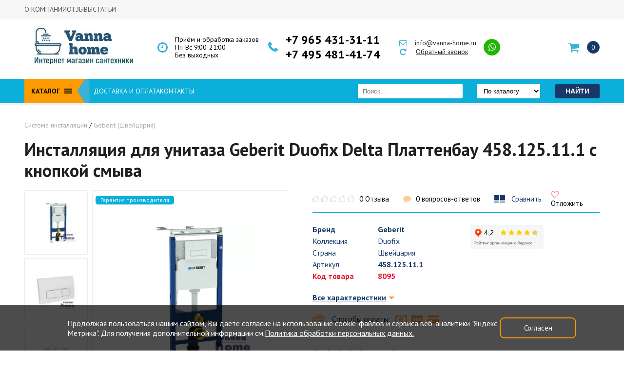

--- FILE ---
content_type: text/html; charset=utf-8
request_url: https://vanna-home.ru/katalog/sistema_installyacii/geberit/installyaciya_dlya_unitaza_geberit_duofix_plattenbau_458125111_s_knopkoj_smyva/
body_size: 38501
content:

		<!DOCTYPE html>
	<html lang="ru">
		<head>
			<meta charset="utf-8">
<meta name="viewport" content="width=device-width, initial-scale=1, maximum-scale=1">
<title>
    Купить инсталляцию для унитаза Geberit Duofix Delta Платтенбау 458.125.11.1 (кнопка смыва) - ВаннаХоум</title>
<meta name="description" content='Купить инсталляцию для унитаза Geberit Duofix Delta Платтенбау 458.125.11.1 с кнопкой смыва в интернет-магазине ВаннаХоум - низкие цены, характеристики, фотографии. Доставка по Москве и области. Заказать +7 965 431-31-11, +7 495 481-41-74.'>
<meta name="keywords" content="">
<meta name="cmsmagazine" content="b3e67d64959cad6d3bb3735a4f74d387">
<meta name='yandex-verification' content='6ab51df798cb1e09'>
<!-- Не комментировать верификацию и шрифты google -->
<meta name="google-site-verification" content="Z9Nrm9ABrfhYrWmCOYGsC0fW5eLHL0u4KjiJ9IfuwP4" />
<link rel="icon" href="/favicon.ico" type="image/x-icon">
<link rel="shortcut icon" href="/favicon.ico" type="image/x-icon">
<!-- <link rel="preconnect" href="https://fonts.googleapis.com"-->
<link rel="preconnect" href="https://fonts.gstatic.com" crossorigin>
<link href="https://fonts.googleapis.com/css2?family=PT+Sans:ital,wght@0,400;0,700;1,400;1,700&family=Roboto:ital,wght@0,300;1,300&display=swap" rel="stylesheet">
<link rel="canonical" href="https://vanna-home.ru/katalog/sistema_installyacii/geberit/installyaciya_dlya_unitaza_geberit_duofix_plattenbau_458125111_s_knopkoj_smyva/"><link rel="stylesheet" href="/templates/home_style/css/all_styles.css?1763536172"><link rel="stylesheet" href="/templates/home_style/css/all_styles_dev.css?1718108131">
<!--  -->

	
<link href="/templates/home_style/css/menu-style.css" rel="stylesheet">
	<link href="/templates/home_style/css/cookie.css" rel="stylesheet">

<!-- Global site tag (gtag.js) - Google Ads: 821411093 -->
<!-- <script async src="https://www.googletagmanager.com/gtag/js?id=AW-821411093"></script> -->
<script>
window.dataLayer = window.dataLayer || [];

function gtag() {
    dataLayer.push(arguments);
}
gtag('js', new Date());
gtag('config', 'AW-821411093');
</script>
<!-- Google tag (gtag.js) -->
<!-- <script async src="https://www.googletagmanager.com/gtag/js?id=G-J40MX5SM5V"></script> -->
<script>
window.dataLayer = window.dataLayer || [];

function gtag() {
    dataLayer.push(arguments);
}
gtag('js', new Date());

gtag('config', 'G-J40MX5SM5V');
</script>
<script id="grecaptcha_js" src="https://www.google.com/recaptcha/api.js?onload=onloadCallback&render=explicit&hl=ru" async defer></script>
<script>
var onloadCallback = function() {
    $('.g-recaptcha').each(function(index, el) {
        if ($(this).is(':empty')) {
            grecaptcha.render(el, {
                'sitekey': '6LcWpmcbAAAAAD2kehIGPvrxO_4kDfT4g2fib4gi'
            });
        }
    });
};
</script>
		</head>
		<body id="page7958" >
			
	
		

	
                <div id="topline_wrapper" class="topline_wrapper_new">
                        <div id="topline_area">
                                <div id="header_menu">
                                        	<ul>
					<li><a href="/o_kompanii/">О компании</a></li>
        			<li><a href="/otzyvy/">Отзывы</a></li>
        			<li><a href="/stati/">Статьи</a></li>
        	</ul>
                                </div>
                        </div>
                </div>
		
	
				<div class="sticky-header">
							<div id="header_area" class="container sticky-header__container">

									<div class="sticky-header__logo-wrap">
											<a href="/" class="sticky-header__logo">
													<img src="/images/cms/sticky_logo.png" alt="Logo VannaHome" />
											</a>
									</div>

									<div class="sticky-header__topline_menu_static" id="topline_menu_static">
											<div class="topline_menu_static_open-wrap">
													<div id="topline_menu_title_static">Каталог</div>
													<div class="topline_menu_burger_static_m" id="topline_menu_burger_static">
															<span id="tlmb_1"></span>
															<span id="tlmb_2"></span>
															<span id="tlmb_3"></span>
													</div>
											</div>

																								
																										<div id="topline_menu_main_static" class="global_style global_new global_new_v2">
																														<div class="sect_nav"><div class="sect_nav_inn"><ul> <li class="main_menu_item" id="main_item_0"> <div class="sect_nav_inn_li-wrapper"> <a href="/katalog/vanny/">Ванны</a> <div class="sect_nav_btn-wrapper"> <div class="sect_nav_btn active"></div> </div> <div class="sect_nav_lvl showpsevdo"> <div class="sect_nav_lvl_wrap"> <div class="sect_nav_lvl_inn"> <div class="sect_nav_lvl_title"><a href="/katalog/vanny/vanny_chugunnye/">Чугунные ванны<sup>887</sup></a></div> <div class="sect_nav_inn_li-wrapper ds_nav_lvl_wrap_list"> <div class="sect_nav_lvl_inn"> <div class="sect_nav_lvl_inn_wrap"> <div class="sect_nav_lvl_title">Размеры</div> <div class="ds_nav_wrap_cols"> <ul class="ds_nav_cols_4"> <li> <a href="/katalog/vanny/chugunnye_vanny_100h70/"><span>100х70</span><sup>14</sup></a> </li> <li> <a href="/katalog/vanny/chugunnye_vanny_120h70/"><span>120х70</span><sup>29</sup></a> </li> <li> <a href="/katalog/vanny/chugunnye_vanny_130h70/"><span>130х70</span><sup>15</sup></a> </li> <li> <a href="/katalog/vanny/chugunnye_vanny_140h70/"><span>140х70</span><sup>47</sup></a> </li> <li> <a href="/katalog/vanny/chugunnye_vanny_140h75/"><span>140х75</span><sup>11</sup></a> </li> <li> <a href="/katalog/vanny/chugunnye_vanny_150h70/"><span>150х70</span><sup>113</sup></a> </li> <li> <a href="/katalog/vanny/chugunnye_vanny_150h75/"><span>150х75</span><sup>31</sup></a> </li> <li> <a href="/katalog/vanny/chugunnye_vanny_150h80/"><span>150х80</span><sup>11</sup></a> </li> <li> <a href="/katalog/vanny/chugunnye_vanny_160h70/"><span>160х70</span><sup>58</sup></a> </li> <li> <a href="/katalog/vanny/chugunnye_vanny_160h75/"><span>160х75</span><sup>33</sup></a> </li> <li> <a href="/katalog/vanny/chugunnye_vanny_160h80/"><span>160х80</span><sup>15</sup></a> </li> <li> <a href="/katalog/vanny/chugunnye_vanny_170h70/"><span>170х70</span><sup>149</sup></a> </li> <li> <a href="/katalog/vanny/chugunnye_vanny_170h75/"><span>170х75</span><sup>112</sup></a> </li> <li> <a href="/katalog/vanny/chugunnye_vanny_170h80/"><span>170х80</span><sup>26</sup></a> </li> <li> <a href="/katalog/vanny/chugunnye_vanny_170h85/"><span>170х85</span><sup>2</sup></a> </li> <li> <a href="/katalog/vanny/chugunnye_vanny_175h75/"><span>175х75</span><sup>14</sup></a> </li> <li> <a href="/katalog/vanny/chugunnye_vanny_180h75/"><span>180х75</span><sup>16</sup></a> </li> <li> <a href="/katalog/vanny/chugunnye_vanny_180h80/"><span>180х80</span><sup>109</sup></a> </li> <li> <a href="/katalog/vanny/chugunnye_vanny_180h85/"><span>180х85</span><sup>11</sup></a> </li> <li> <a href="/katalog/vanny/chugunnye_vanny_180h90/"><span>180х90</span><sup>1</sup></a> </li> <li> <a href="/katalog/vanny/chugunnye_vanny_200h85/"><span>200х85</span><sup>21</sup></a> </li> </ul> </div> </div> </div> <div class="sect_nav_lvl_inn"> <div class="sect_nav_lvl_inn_wrap"> <div class="sect_nav_lvl_title">Бренды</div> <div class="ds_nav_wrap_cols"> <ul class="ds_nav_cols_3"> <li> <a href="/katalog/vanny/vanny_chugunnye/chugunnye_vanny_aqualux_italiyagonkong/"><span>Aqualux</span><sup>83</sup></a> </li> <li> <a href="/katalog/vanny/vanny_chugunnye/vanny_goldman_italiya_gonkong/"><span>Goldman</span><sup>67</sup></a> </li> <li> <a href="/katalog/vanny/vanny_chugunnye/owl/"><span>OWL</span><sup>16</sup></a> </li> <li> <a href="/katalog/vanny/vanny_chugunnye/vanny_artex_italiya_-_gonkong/"><span>Artex</span><sup>39</sup></a> </li> <li> <a href="/katalog/vanny/vanny_chugunnye/vanny_jacob_delafon_franciya/"><span>Jacob Delafon</span><sup>35</sup></a> </li> <li> <a href="/katalog/vanny/vanny_chugunnye/vanny_roca_ispaniya/"><span>Roca</span><sup>29</sup></a> </li> <li> <a href="/katalog/vanny/vanny_chugunnye/azario/"><span>Azario</span><sup>9</sup></a> </li> <li class="active"> <a href="/katalog/vanny/vanny_chugunnye/kaiser_germaniya/"><span>Kaiser</span><sup>132</sup></a> </li> <li> <a href="/katalog/vanny/vanny_chugunnye/selena/"><span>Selena</span><sup>6</sup></a> </li> <li> <a href="/katalog/vanny/vanny_chugunnye/delice/"><span>Delice</span><sup>188</sup></a> </li> <li> <a href="/katalog/vanny/vanny_chugunnye/luxus/"><span>Luxus</span><sup>40</sup></a> </li> <li> <a href="/katalog/vanny/vanny_chugunnye/vinsent_veron/"><span>Vinsent Veron</span><sup>16</sup></a> </li> <li> <a href="/katalog/vanny/vanny_chugunnye/finn_germaniya/"><span>Finn</span><sup>130</sup></a> </li> <li> <a href="/katalog/vanny/vanny_chugunnye/chugunnye_vanny_maroni_italiyagonkong/"><span>Maroni</span><sup>20</sup></a> </li> <li> <a href="/katalog/vanny/vanny_chugunnye/wotte/"><span>Wotte</span><sup>17</sup></a> </li> <li> <a href="/katalog/vanny/vanny_chugunnye/kirov/"><span>Киров</span><sup>18</sup></a> </li> <li> <a href="/katalog/vanny/vanny_chugunnye/novokuzneck/"><span>Новокузнецк</span><sup>42</sup></a> </li> </ul> </div> </div> </div> <div class="sect_nav_lvl_inn"> <div class="sect_nav_lvl_inn_wrap"> <div class="sect_nav_lvl_title">Страна бренда</div> <div class="ds_nav_wrap_cols"> <ul class="ds_nav_cols_2"> <li> <a href="/katalog/vanny/vanny_chugunnye/chugunnye_vanny_rossiya/"><span>Россия</span><sup>60</sup></a> </li> <li> <a href="/katalog/vanny/vanny_chugunnye/chugunnye_vanny_germaniya/"><span>Германия</span><sup>262</sup></a> </li> <li> <a href="/katalog/vanny/vanny_chugunnye/chugunnye_vanny_ispaniya/"><span>Испания</span><sup>29</sup></a> </li> <li> <a href="/katalog/vanny/vanny_chugunnye/chugunnye_vanna_italiya/"><span>Италия</span><sup>20</sup></a> </li> <li> <a href="/katalog/vanny/vanny_chugunnye/chugunnye_vanny_shveciya/"><span>Швеция</span><sup>16</sup></a> </li> <li> <a href="/katalog/vanny/vanny_chugunnye/chugunnye_vanny_franciya/"><span>Франция</span><sup>223</sup></a> </li> <li> <a href="/katalog/vanny/vanny_chugunnye/rossiya_ispaniya/"><span>Россия-Испания</span><sup>17</sup></a> </li> <li> <a href="/katalog/vanny/vanny_chugunnye/italiya_gonkong/"><span>Италия-Гонконг</span><sup>203</sup></a> </li> <li> <a href="/katalog/vanny/vanny_chugunnye/kitaj/"><span>Китай</span><sup>15</sup></a> </li> <li> <a href="/katalog/vanny/vanny_chugunnye/chekhiya/"><span>Чехия</span><sup>40</sup></a> </li> </ul> </div> </div> </div> </div> <div class="sect_nav_lvl_title"><a href="/katalog/vanny/akrilovye_vanny/">Акриловые ванны<sup>655</sup></a></div> <div class="sect_nav_inn_li-wrapper ds_nav_lvl_wrap_list"> <div class="sect_nav_lvl_inn"> <div class="sect_nav_lvl_inn_wrap"> <div class="sect_nav_lvl_title">Размеры</div> <div class="ds_nav_wrap_cols"> <ul class="ds_nav_cols_4"> <li> <a href="/katalog/vanny/akrilovye_vanny/140x70/"><span>140x70</span><sup>11</sup></a> </li> <li> <a href="/katalog/vanny/akrilovye_vanny/140x90/"><span>140x90</span><sup>6</sup></a> </li> <li> <a href="/katalog/vanny/akrilovye_vanny/140x140/"><span>140x140</span><sup>11</sup></a> </li> <li> <a href="/katalog/vanny/akrilovye_vanny/150x70/"><span>150x70</span><sup>51</sup></a> </li> <li> <a href="/katalog/vanny/akrilovye_vanny/150x75/"><span>150x75</span><sup>25</sup></a> </li> <li> <a href="/katalog/vanny/akrilovye_vanny/150x90/"><span>150x90</span><sup>10</sup></a> </li> <li> <a href="/katalog/vanny/akrilovye_vanny/150x100/"><span>150x100</span><sup>18</sup></a> </li> <li> <a href="/katalog/vanny/akrilovye_vanny/150x150/"><span>150x150</span><sup>12</sup></a> </li> <li> <a href="/katalog/vanny/akrilovye_vanny/160x70/"><span>160x70</span><sup>34</sup></a> </li> <li> <a href="/katalog/vanny/akrilovye_vanny/160x75/"><span>160x75</span><sup>16</sup></a> </li> <li> <a href="/katalog/vanny/akrilovye_vanny/160x100/"><span>160x100</span><sup>12</sup></a> </li> <li> <a href="/katalog/vanny/akrilovye_vanny/165x85/"><span>165x85</span><sup>2</sup></a> </li> <li> <a href="/katalog/vanny/akrilovye_vanny/170x70/"><span>170x70</span><sup>48</sup></a> </li> <li> <a href="/katalog/vanny/akrilovye_vanny/170x75/"><span>170x75</span><sup>50</sup></a> </li> <li> <a href="/katalog/vanny/akrilovye_vanny/170x80/"><span>170x80</span><sup>28</sup></a> </li> <li> <a href="/katalog/vanny/akrilovye_vanny/170x90/"><span>170x90</span><sup>7</sup></a> </li> <li> <a href="/katalog/vanny/akrilovye_vanny/180x80/"><span>180x80</span><sup>44</sup></a> </li> <li> <a href="/katalog/vanny/akrilovye_vanny/190x90/"><span>190x90</span><sup>15</sup></a> </li> </ul> </div> </div> </div> <div class="sect_nav_lvl_inn"> <div class="sect_nav_lvl_inn_wrap"> <div class="sect_nav_lvl_title">Бренды</div> <div class="ds_nav_wrap_cols"> <ul class="ds_nav_cols_3"> <li> <a href="/katalog/vanny/akrilovye_vanny/1marka_rossiya/"><span>1Marka</span><sup>34</sup></a> </li> <li> <a href="/katalog/vanny/akrilovye_vanny/roca_ispaniya/"><span>Roca</span><sup>21</sup></a> </li> <li> <a href="/katalog/vanny/akrilovye_vanny/santek_rossiya/"><span>Santek</span><sup>32</sup></a> </li> <li> <a href="/katalog/vanny/akrilovye_vanny/cersanit_polsha/"><span>Cersanit</span><sup>22</sup></a> </li> <li> <a href="/katalog/vanny/akrilovye_vanny/marka_one_rossiya/"><span>Marka One</span><sup>64</sup></a> </li> <li> <a href="/katalog/vanny/akrilovye_vanny/aima_rossiya/"><span>Aima</span><sup>4</sup></a> </li> <li> <a href="/katalog/vanny/akrilovye_vanny/aquanet_rossiya/"><span>Aquanet</span><sup>47</sup></a> </li> <li> <a href="/katalog/vanny/akrilovye_vanny/ampm/"><span>AM.PM</span><sup>20</sup></a> </li> <li> <a href="/katalog/vanny/akrilovye_vanny/jacob_delafon/"><span>Jacob Delafon</span><sup>32</sup></a> </li> <li> <a href="/katalog/vanny/akrilovye_vanny/vagnerplast/"><span>Vagnerplast</span><sup>54</sup></a> </li> <li> <a href="/katalog/vanny/akrilovye_vanny/vitra/"><span>Vitra</span><sup>8</sup></a> </li> <li> <a href="/katalog/vanny/akrilovye_vanny/aquatek/"><span>Aquatek</span><sup>60</sup></a> </li> <li> <a href="/katalog/vanny/akrilovye_vanny/riho/"><span>Riho</span><sup>68</sup></a> </li> <li> <a href="/katalog/vanny/akrilovye_vanny/ravak/"><span>Ravak</span><sup>57</sup></a> </li> <li> <a href="/katalog/vanny/akrilovye_vanny/grossman/"><span>Grossman</span><sup>17</sup></a> </li> <li> <a href="/katalog/vanny/akrilovye_vanny/oviva/"><span>Oviva</span><sup>2</sup></a> </li> <li> <a href="/katalog/vanny/akrilovye_vanny/belbagno/"><span>BelBagno</span><sup>66</sup></a> </li> <li> <a href="/katalog/vanny/akrilovye_vanny/finn/"><span>Finn</span><sup>6</sup></a> </li> <li> <a href="/katalog/vanny/akrilovye_vanny/timo/"><span>Timo</span><sup>18</sup></a> </li> <li> <a href="/katalog/vanny/akrilovye_vanny/radomir/"><span>Radomir</span><sup>23</sup></a> </li> </ul> </div> </div> </div> <div class="sect_nav_lvl_inn"> <div class="sect_nav_lvl_inn_wrap"> <div class="sect_nav_lvl_title">Страна бренда</div> <div class="ds_nav_wrap_cols"> <ul class="ds_nav_cols_2"> <li> <a href="/katalog/vanny/akrilovye_vanny/italiya/"><span>Италия</span><sup>66</sup></a> </li> <li> <a href="/katalog/vanny/akrilovye_vanny/polsha/"><span>Польша</span><sup>22</sup></a> </li> <li> <a href="/katalog/vanny/akrilovye_vanny/rossiya/"><span>Россия</span><sup>266</sup></a> </li> <li> <a href="/katalog/vanny/akrilovye_vanny/turciya/"><span>Турция</span><sup>8</sup></a> </li> <li> <a href="/katalog/vanny/akrilovye_vanny/finlyandiya/"><span>Финляндия</span><sup>18</sup></a> </li> <li> <a href="/katalog/vanny/akrilovye_vanny/franciya/"><span>Франция</span><sup>32</sup></a> </li> <li> <a href="/katalog/vanny/akrilovye_vanny/chekhiya/"><span>Чехия</span><sup>179</sup></a> </li> <li> <a href="/katalog/vanny/akrilovye_vanny/germaniya/"><span>Германия</span><sup>43</sup></a> </li> </ul> </div> </div> </div> </div> <div class="sect_nav_lvl_title"><a href="/katalog/vanny/stalnye_vanny/">Стальные ванны<sup>190</sup></a></div> <div class="sect_nav_inn_li-wrapper ds_nav_lvl_wrap_list"> <div class="sect_nav_lvl_inn"> <div class="sect_nav_lvl_inn_wrap"> <div class="sect_nav_lvl_title">Размеры</div> <div class="ds_nav_wrap_cols"> <ul class="ds_nav_cols_4"> <li> <a href="/katalog/vanny/stalnye_vanny_100x70/"><span>100x70</span><sup>2</sup></a> </li> <li> <a href="/katalog/vanny/stalnye_vanny/105x65/"><span>105x65</span><sup>3</sup></a> </li> <li> <a href="/katalog/vanny/stalnye_vanny/105x70/"><span>105x70</span><sup>2</sup></a> </li> <li> <a href="/katalog/vanny/stalnye_vanny_120h70/"><span>120х70</span><sup>9</sup></a> </li> <li> <a href="/katalog/vanny/stalnye_vanny_130h70/"><span>130х70</span><sup>2</sup></a> </li> <li> <a href="/katalog/vanny/stalnye_vanny_140h70/"><span>140х70</span><sup>13</sup></a> </li> <li> <a href="/katalog/vanny/stalnye_vanny_150h70/"><span>150х70</span><sup>23</sup></a> </li> <li> <a href="/katalog/vanny/stalnye_vanny_150h75/"><span>150х75</span><sup>5</sup></a> </li> <li> <a href="/katalog/vanny/stalnye_vanny_160h70/"><span>160х70</span><sup>23</sup></a> </li> <li> <a href="/katalog/vanny/stalnye_vanny_160h75/"><span>160х75</span><sup>5</sup></a> </li> <li> <a href="/katalog/vanny/stalnye_vanny_170h70/"><span>170х70</span><sup>34</sup></a> </li> <li> <a href="/katalog/vanny/stalnye_vanny/170x73/"><span>170x73</span><sup>4</sup></a> </li> <li> <a href="/katalog/vanny/stalnye_vanny_170h75/"><span>170х75</span><sup>34</sup></a> </li> <li> <a href="/katalog/vanny/stalnye_vanny_170h80/"><span>170х80</span><sup>3</sup></a> </li> <li> <a href="/katalog/vanny/stalnye_vanny/175x75/"><span>175x75</span><sup>1</sup></a> </li> <li> <a href="/katalog/vanny/stalnye_vanny_180h80/"><span>180х80</span><sup>20</sup></a> </li> <li> <a href="/katalog/vanny/stalnye_vanny_180h90/"><span>180х90</span></a> </li> <li> <a href="/katalog/vanny/stalnye_vanny_190h90/"><span>190х90</span><sup>3</sup></a> </li> </ul> </div> </div> </div> <div class="sect_nav_lvl_inn"> <div class="sect_nav_lvl_inn_wrap"> <div class="sect_nav_lvl_title">Бренды</div> <div class="ds_nav_wrap_cols"> <ul class="ds_nav_cols_3"> <li> <a href="/katalog/vanny/stalnye_vanny/kaldewei_germaniya/"><span>Kaldewei</span><sup>63</sup></a> </li> <li> <a href="/katalog/vanny/stalnye_vanny/vanny_roca_ispaniya/"><span>Roca</span><sup>13</sup></a> </li> <li> <a href="/katalog/vanny/stalnye_vanny/vanny_stalnye_blb_portugaliya/"><span>BLB</span><sup>32</sup></a> </li> <li> <a href="/katalog/vanny/stalnye_vanny/viz/"><span>ВИЗ</span><sup>21</sup></a> </li> <li> <a href="/katalog/vanny/stalnye_vanny/vanny_stalnye_donnavanna_rossiya/"><span>DONNA-VANNA</span><sup>8</sup></a> </li> <li> <a href="/katalog/vanny/stalnye_vanny/vanny_stalnye_antika_rossiya/"><span>ANTIKA</span><sup>5</sup></a> </li> <li> <a href="/katalog/vanny/stalnye_vanny/tevro/"><span>Tevro</span><sup>3</sup></a> </li> <li> <a href="/katalog/vanny/stalnye_vanny/reimar_rossiya/"><span>REIMAR</span><sup>5</sup></a> </li> <li> <a href="/katalog/vanny/stalnye_vanny/bette/"><span>Bette</span><sup>22</sup></a> </li> <li> <a href="/katalog/vanny/stalnye_vanny/maroni/"><span>Maroni</span><sup>7</sup></a> </li> <li> <a href="/katalog/vanny/stalnye_vanny/finn/"><span>Finn</span><sup>12</sup></a> </li> <li> <a href="/katalog/vanny/stalnye_vanny/kaiser/"><span>Kaiser</span><sup>13</sup></a> </li> <li> <a href="/katalog/vanny/stalnye_vanny/white_wave/"><span>White Wave</span><sup>4</sup></a> </li> <li> <a href="/katalog/vanny/stalnye_vanny/gala/"><span>Gala</span><sup>3</sup></a> </li> </ul> </div> </div> </div> <div class="sect_nav_lvl_inn"> <div class="sect_nav_lvl_inn_wrap"> <div class="sect_nav_lvl_title">Страна бренда</div> <div class="ds_nav_wrap_cols"> <ul class="ds_nav_cols_2"> <li> <a href="/katalog/vanny/stalnye_vanny/italiya_gonkong/"><span>Италия-Гонконг</span><sup>7</sup></a> </li> <li> <a href="/katalog/vanny/stalnye_vanny/kazahstan/"><span>Казахстан</span><sup>4</sup></a> </li> <li> <a href="/katalog/vanny/stalnye_vanny/portugaliya/"><span>Португалия</span><sup>32</sup></a> </li> <li> <a href="/katalog/vanny/stalnye_vanny/ispanskie/"><span>Испания</span><sup>16</sup></a> </li> <li> <a href="/katalog/vanny/stalnye_vanny/nemeckie/"><span>Германия</span><sup>110</sup></a> </li> <li> <a href="/katalog/vanny/stalnye_vanny/rossijskie/"><span>Россия</span><sup>21</sup></a> </li> </ul> </div> </div> </div> </div> <div class="sect_nav_lvl_title"><a href="/katalog/vanny/iz_litevogo_mramora/">Ванны из литьевого мрамора<sup>106</sup></a></div> <div class="sect_nav_inn_li-wrapper ds_nav_lvl_wrap_list"> <div class="sect_nav_lvl_inn"> <div class="sect_nav_lvl_inn_wrap"> <div class="sect_nav_lvl_title">Размеры</div> <div class="ds_nav_wrap_cols"> <ul class="ds_nav_cols_4"> <li> <a href="/katalog/vanny/iz_litevogo_mramora/150h70/"><span>150х70</span><sup>12</sup></a> </li> <li> <a href="/katalog/vanny/iz_litevogo_mramora/160h70/"><span>160х70</span><sup>12</sup></a> </li> <li> <a href="/katalog/vanny/iz_litevogo_mramora/170h70/"><span>170х70</span><sup>16</sup></a> </li> <li> <a href="/katalog/vanny/iz_litevogo_mramora/170h75/"><span>170х75</span><sup>22</sup></a> </li> <li> <a href="/katalog/vanny/iz_litevogo_mramora/170h80/"><span>170х80</span><sup>5</sup></a> </li> <li> <a href="/katalog/vanny/iz_litevogo_mramora/180h70/"><span>180х70</span><sup>4</sup></a> </li> <li> <a href="/katalog/vanny/iz_litevogo_mramora/180h80/"><span>180х80</span><sup>14</sup></a> </li> <li> <a href="/katalog/vanny/iz_litevogo_mramora/190h90/"><span>190х90</span><sup>1</sup></a> </li> </ul> </div> </div> </div> <div class="sect_nav_lvl_inn"> <div class="sect_nav_lvl_inn_wrap"> <div class="sect_nav_lvl_title">Бренды</div> <div class="ds_nav_wrap_cols"> <ul class="ds_nav_cols_3"> <li> <a href="/katalog/vanny/iz_litevogo_mramora/marmo_bagno/"><span>Marmo Bagno</span><sup>34</sup></a> </li> <li> <a href="/katalog/vanny/iz_litevogo_mramora/delice/"><span>Delice</span><sup>30</sup></a> </li> </ul> </div> </div> </div> <div class="sect_nav_lvl_inn"> <div class="sect_nav_lvl_inn_wrap"> <div class="sect_nav_lvl_title">Страна бренда</div> <div class="ds_nav_wrap_cols"> <ul class="ds_nav_cols_2"> <li> <a href="/katalog/vanny/iz_litevogo_mramora/rossiya/"><span>Россия</span><sup>54</sup></a> </li> <li> <a href="/katalog/vanny/iz_litevogo_mramora/franciya/"><span>Франция</span><sup>30</sup></a> </li> </ul> </div> </div> </div> </div> </div> </div> </div> </div> </li> <li class="main_menu_item" id="main_item_1"> <div class="sect_nav_inn_li-wrapper"> <a href="/katalog/unitazy/">Унитазы</a> <div class="sect_nav_btn-wrapper"> <div class="sect_nav_btn disable"></div> </div> <div class="sect_nav_lvl"> <div class="sect_nav_lvl_wrap"> <div class="sect_nav_lvl_inn"> <div class="sect_nav_lvl_title"><a href="/katalog/unitazy/">Унитазы<sup>509</sup></a></div> <div class="sect_nav_inn_li-wrapper ds_nav_lvl_wrap_list ds_nav_lvl_wrap_list_border"> <div class="sect_nav_lvl_inn"> <div class="sect_nav_lvl_inn_wrap"> <div class="sect_nav_lvl_title">Бренды</div> <div class="ds_nav_wrap_cols"> <ul class="ds_nav_cols_2"> <li> <a href="/katalog/unitazy/cersanit/"><span>CERSANIT</span><sup>12</sup></a> </li> <li> <a href="/katalog/unitazy/unitazy_rossiya_germaniya/"><span>SANTEK</span><sup>17</sup></a> </li> <li> <a href="/katalog/unitazy/unitazy_roca_ispaniya/"><span>ROCA</span><sup>38</sup></a> </li> <li> <a href="/katalog/unitazy/unitazy_jika_chehiya/"><span>JIKA</span><sup>5</sup></a> </li> <li> <a href="/katalog/unitazy/unitazy_gustavsberg/"><span>GUSTAVSBERG</span><sup>10</sup></a> </li> <li> <a href="/katalog/unitazy/unitazy_sanita/"><span>SANITA LUXE </span><sup>28</sup></a> </li> <li> <a href="/katalog/unitazy/unitazy_jacob_delafon_franciya/"><span>JACOB DELAFON</span><sup>40</sup></a> </li> <li> <a href="/katalog/unitazy/unitazy_sanita_rossiya/"><span>SANITA</span><sup>17</sup></a> </li> <li> <a href="/katalog/unitazy/santeri_rossiya/"><span>SANTERI</span><sup>11</sup></a> </li> <li> <a href="/katalog/unitazy/unitazy_ideal_standard_belgiya/"><span>IDEAL STANDARD</span><sup>18</sup></a> </li> <li> <a href="/katalog/unitazy/vitra_turciya/"><span>VITRA</span><sup>35</sup></a> </li> <li> <a href="/katalog/unitazy/owl_shveciya/"><span>OWL</span><sup>18</sup></a> </li> <li> <a href="/katalog/unitazy/bocchi/"><span>BOCCHI</span><sup>11</sup></a> </li> <li> <a href="/katalog/unitazy/grossman/"><span>GROSSMAN</span><sup>25</sup></a> </li> <li> <a href="/katalog/unitazy/belbagno/"><span>BELBAGNO</span><sup>31</sup></a> </li> <li> <a href="/katalog/unitazy/cezares/"><span>CEZARES</span><sup>1</sup></a> </li> <li> <a href="/katalog/unitazy/timo/"><span>TIMO</span><sup>2</sup></a> </li> <li> <a href="/katalog/unitazy/ampm/"><span>AM.PM</span><sup>8</sup></a> </li> <li> <a href="/katalog/unitazy/iddis/"><span>IDDIS</span><sup>13</sup></a> </li> <li> <a href="/katalog/unitazy/geberit/"><span>GEBERIT</span><sup>12</sup></a> </li> <li> <a href="/katalog/unitazy/pestan/"><span>Pestan</span><sup>2</sup></a> </li> <li> <a href="/katalog/unitazy/ceramalux/"><span>CERAMALUX</span><sup>12</sup></a> </li> <li> <a href="/katalog/unitazy/duravit/"><span>Duravit</span><sup>26</sup></a> </li> <li> <a href="/katalog/unitazy/kale/"><span>Kale</span><sup>17</sup></a> </li> <li> <a href="/katalog/unitazy/oskolskaya_keramika/"><span>Оскольская керамика</span><sup>16</sup></a> </li> <li> <a href="/katalog/unitazy/point_rossiya/"><span>Point</span><sup>14</sup></a> </li> <li> <a href="/katalog/unitazy/emmy/"><span>Emmy</span><sup>25</sup></a> </li> </ul> </div> </div> </div> <div class="sect_nav_lvl_inn"> <div class="sect_nav_lvl_inn_wrap"> <div class="sect_nav_lvl_title">Страна бренда</div> <div class="ds_nav_wrap_cols"> <ul class="ds_nav_cols_2"> <li> <a href="/katalog/unitazy/belgiya/"><span>Бельгия</span><sup>18</sup></a> </li> <li> <a href="/katalog/unitazy/germaniya/"><span>Германия</span><sup>59</sup></a> </li> <li> <a href="/katalog/unitazy/ispaniya/"><span>Испания</span><sup>38</sup></a> </li> <li> <a href="/katalog/unitazy/italiya/"><span>Италия</span><sup>32</sup></a> </li> <li> <a href="/katalog/unitazy/kitaj/"><span>Китай</span><sup>12</sup></a> </li> <li> <a href="/katalog/unitazy/polsha/"><span>Польша</span><sup>12</sup></a> </li> <li> <a href="/katalog/unitazy/rossiya/"><span>Россия</span><sup>186</sup></a> </li> <li> <a href="/katalog/unitazy/serbiya/"><span>Сербия</span><sup>2</sup></a> </li> <li> <a href="/katalog/unitazy/turciya/"><span>Турция</span><sup>63</sup></a> </li> <li> <a href="/katalog/unitazy/finlyandiya/"><span>Финляндия</span><sup>2</sup></a> </li> <li> <a href="/katalog/unitazy/franciya/"><span>Франция</span><sup>40</sup></a> </li> <li> <a href="/katalog/unitazy/chekhiya/"><span>Чехия</span><sup>5</sup></a> </li> <li> <a href="/katalog/unitazy/shvejcariya/"><span>Швейцария</span><sup>12</sup></a> </li> <li> <a href="/katalog/unitazy/shveciya/"><span>Швеция</span><sup>28</sup></a> </li> </ul> </div> </div> </div> <div class="sect_nav_lvl_inn sect_nav_lvl_inn_border"> <div class="sect_nav_lvl_inn_wrap"> <div class="sect_nav_lvl_title">Тип установки</div> <div class="ds_nav_wrap_cols"> <ul> <li> <a href="/katalog/unitazy/podvesnye/"><span>Подвесные</span><sup>260</sup></a> </li> <li> <a href="/katalog/unitazy/pristavnoj/"><span>Приставной</span><sup>19</sup></a> </li> <li> <a href="/katalog/unitazy/napolnyj/"><span>Напольный</span><sup>230</sup></a> </li> <li> <a href="/katalog/unitazy/uglovye/"><span>Угловые</span><sup>2</sup></a> </li> </ul> </div> <div class="sect_nav_lvl_title">Вид</div> <div class="ds_nav_wrap_cols"> <ul> <li> <a href="/katalog/unitazy/bezobodkovye/"><span>Безободковые</span><sup>281</sup></a> </li> <li> <a href="/katalog/unitazy/kompakt/"><span>Компакт</span><sup>207</sup></a> </li> <li> <a href="/katalog/unitazy/monoblok/"><span>Моноблок</span><sup>14</sup></a> </li> <li> <a href="/katalog/unitazy/pissuary/"><span>Писсуары</span></a> </li> <li> <a href="/katalog/unitazy/v_vysokim_bachkom/"><span>С высоким бачком</span></a> </li> <li> <a href="/katalog/unitazy/s_installyaciej/"><span>C инсталляцией</span><sup>274</sup></a> </li> <li> <a href="/katalog/unitazy/s_funkciej_bide/"><span>С функцией биде</span><sup>1</sup></a> </li> </ul> </div> <div class="sect_nav_lvl_title">Сиденье</div> <div class="ds_nav_wrap_cols"> <ul> <li> <a href="/katalog/unitazy/s_antibakterialnym_pokrytiem/"><span>С а/б покрытием</span><sup>26</sup></a> </li> <li> <a href="/katalog/unitazy/s_derevyannym_sidenem/"><span>Деревянное</span></a> </li> <li> <a href="/katalog/unitazy/s_mikroliftom/"><span>Микролифт</span><sup>353</sup></a> </li> </ul> </div> </div> </div> <div class="sect_nav_lvl_inn sect_nav_lvl_inn_border"> <div class="sect_nav_lvl_inn_wrap"> <div class="sect_nav_lvl_title">Чаша</div> <div class="ds_nav_wrap_cols"> <ul> <li> <a href="/katalog/unitazy/s_polochkoj/"><span>С полочкой</span><sup>3</sup></a> </li> <li> <a href="/katalog/unitazy/voronkoobraznyj/"><span>Воронкообразный</span><sup>17</sup></a> </li> </ul> </div> <div class="sect_nav_lvl_title">Выпуск</div> <div class="ds_nav_wrap_cols"> <ul> <li> <a href="/katalog/unitazy/kosoj_vypusk/"><span>Косой</span><sup>61</sup></a> </li> <li> <a href="/katalog/unitazy/vertikalnyj_vypusk/"><span>Вертикальный</span><sup>2</sup></a> </li> <li> <a href="/katalog/unitazy/gorizontalnyj_vypusk/"><span>Горизонтальный</span><sup>384</sup></a> </li> <li> <a href="/katalog/unitazy/s_universalnym_vypuskom/"><span>Универсальный</span><sup>60</sup></a> </li> </ul> </div> <div class="sect_nav_lvl_title">Тип крышки</div> <div class="ds_nav_wrap_cols"> <ul> <li> <a href="/katalog/unitazy/s_mikroliftom/"><span>С микролифтом</span><sup>353</sup></a> </li> </ul> </div> </div> </div> </div> </div> </div> </div> </div> </li> <li class="main_menu_item" id="main_item_2"> <div class="sect_nav_inn_li-wrapper"> <a href="/katalog/rakoviny/">Раковины</a> <div class="sect_nav_btn-wrapper"> <div class="sect_nav_btn disable"></div> </div> <div class="sect_nav_lvl"> <div class="sect_nav_lvl_wrap"> <div class="sect_nav_lvl_inn"> <div class="sect_nav_lvl_title"><a href="/katalog/rakoviny/">Раковины<sup>378</sup></a></div> <div class="sect_nav_inn_li-wrapper ds_nav_lvl_wrap_list ds_nav_lvl_wrap_list_border"> <div class="sect_nav_lvl_inn"> <div class="sect_nav_lvl_inn_wrap"> <div class="sect_nav_lvl_title">Бренды</div> <div class="ds_nav_wrap_cols"> <ul class="ds_nav_cols_2"> <li> <a href="/katalog/rakoviny/rakoviny_cersanit_polsha/"><span>CERSANIT</span><sup>25</sup></a> </li> <li> <a href="/katalog/rakoviny/rakoviny_rosa_ispaniya/"><span>Roca</span><sup>51</sup></a> </li> <li> <a href="/katalog/rakoviny/rakoviny_jika_chehiya/"><span>JIKA</span><sup>8</sup></a> </li> <li> <a href="/katalog/rakoviny/rakoviny_jacob_delafon_franciya/"><span>Jacob Delafon</span><sup>26</sup></a> </li> <li> <a href="/katalog/rakoviny/rakoviny_santek_rossiya/"><span>SANTEK</span><sup>27</sup></a> </li> <li> <a href="/katalog/rakoviny/vitra_turciya/"><span>Vitra</span><sup>31</sup></a> </li> <li> <a href="/katalog/rakoviny/stella_polar/"><span>Stella Polar</span><sup>49</sup></a> </li> <li> <a href="/katalog/rakoviny/grossman/"><span>Grossman</span><sup>17</sup></a> </li> <li> <a href="/katalog/rakoviny/supersan/"><span>SuperSan</span><sup>27</sup></a> </li> <li> <a href="/katalog/rakoviny/iddis/"><span>Iddis</span><sup>14</sup></a> </li> <li> <a href="/katalog/rakoviny/kale/"><span>Kale</span><sup>11</sup></a> </li> <li> <a href="/katalog/rakoviny/duravit/"><span>Duravit</span><sup>31</sup></a> </li> <li> <a href="/katalog/rakoviny/belbagno/"><span>BelBagno</span><sup>39</sup></a> </li> <li> <a href="/katalog/rakoviny/velvex/"><span>Velvex</span><sup>22</sup></a> </li> </ul> </div> </div> </div> <div class="sect_nav_lvl_inn"> <div class="sect_nav_lvl_inn_wrap"> <div class="sect_nav_lvl_title">Страна бренда</div> <div class="ds_nav_wrap_cols"> <ul> <li> <a href="/katalog/rakoviny/germaniya/"><span>Германия</span><sup>48</sup></a> </li> <li> <a href="/katalog/rakoviny/ispaniya/"><span>Испания</span><sup>51</sup></a> </li> <li> <a href="/katalog/rakoviny/italiya/"><span>Италия</span><sup>39</sup></a> </li> <li> <a href="/katalog/rakoviny/polsha/"><span>Польша</span><sup>25</sup></a> </li> <li> <a href="/katalog/rakoviny/rossiya/"><span>Россия</span><sup>139</sup></a> </li> <li> <a href="/katalog/rakoviny/turciya/"><span>Турция</span><sup>42</sup></a> </li> <li> <a href="/katalog/rakoviny/franciya/"><span>Франция</span><sup>26</sup></a> </li> <li> <a href="/katalog/rakoviny/chekhiya/"><span>Чехия</span><sup>8</sup></a> </li> </ul> </div> </div> </div> <div class="sect_nav_lvl_inn"> <div class="sect_nav_lvl_inn_wrap"> <div class="sect_nav_lvl_title">Установка</div> <div class="ds_nav_wrap_cols"> <ul> <li> <a href="/katalog/rakoviny/vplotnuyu_k_stene/"><span>Вплотную к стене</span><sup>17</sup></a> </li> <li> <a href="/katalog/rakoviny/vstraivaemye/"><span>Встраиваемые</span><sup>2</sup></a> </li> <li> <a href="/katalog/rakoviny/vstraivaemye_sverhu/"><span>Встраиваемые сверху</span><sup>23</sup></a> </li> <li> <a href="/katalog/rakoviny/vstraivaemye_snizu/"><span>Встраиваемые снизу</span><sup>15</sup></a> </li> <li> <a href="/katalog/rakoviny/mebelnye/"><span>Мебельные</span><sup>1</sup></a> </li> <li> <a href="/katalog/rakoviny/nakladnye/"><span>Накладные</span><sup>134</sup></a> </li> <li> <a href="/katalog/rakoviny/napolnye/"><span>Напольные</span><sup>8</sup></a> </li> <li> <a href="/katalog/rakoviny/podvesnye/"><span>Подвесные</span><sup>4</sup></a> </li> <li> <a href="/katalog/rakoviny/poluvstraivaemye/"><span>Полувстраиваемые</span><sup>6</sup></a> </li> <li> <a href="/katalog/rakoviny/vstraivaemye_v_stoleshnicu/"><span>Столешница</span><sup>2</sup></a> </li> </ul> </div> </div> </div> <div class="sect_nav_lvl_inn"> <div class="sect_nav_lvl_inn_wrap"> <div class="sect_nav_lvl_title">Форма</div> <div class="ds_nav_wrap_cols"> <ul> <li> <a href="/katalog/rakoviny/asimmetrichnye/"><span>Асимметричная</span></a> </li> <li> <a href="/katalog/rakoviny/kvadratnye/"><span>Квадратная</span><sup>42</sup></a> </li> <li> <a href="/katalog/rakoviny/kruglye/"><span>Круглые</span><sup>39</sup></a> </li> <li> <a href="/katalog/rakoviny/mnogougolnye/"><span>Многоугольные</span></a> </li> <li> <a href="/katalog/rakoviny/ovalnye/"><span>Овальные</span><sup>85</sup></a> </li> <li> <a href="/katalog/rakoviny/okruglye/"><span>Округлые</span><sup>11</sup></a> </li> <li> <a href="/katalog/rakoviny/polukruglye/"><span>Полукруглые</span><sup>51</sup></a> </li> <li> <a href="/katalog/rakoviny/pryamougolnye/"><span>Прямоугольные</span><sup>155</sup></a> </li> <li> <a href="/katalog/rakoviny/treugolnye/"><span>Треугольные</span><sup>1</sup></a> </li> <li> <a href="/katalog/rakoviny/uglovye/"><span>Угловые</span><sup>7</sup></a> </li> </ul> </div> </div> </div> <div class="sect_nav_lvl_inn"> <div class="sect_nav_lvl_inn_wrap"> <div class="sect_nav_lvl_title">Размеры</div> <div class="ds_nav_wrap_cols"> <ul class="ds_nav_cols_3"> <li> <a href="/katalog/rakoviny/50_sm/"><span>50</span><sup>26</sup></a> </li> <li> <a href="/katalog/rakoviny/52_sm/"><span>52</span><sup>5</sup></a> </li> <li> <a href="/katalog/rakoviny/55_sm/"><span>55</span><sup>20</sup></a> </li> <li> <a href="/katalog/rakoviny/56_sm/"><span>56</span><sup>6</sup></a> </li> <li> <a href="/katalog/rakoviny/60_sm/"><span>60</span><sup>86</sup></a> </li> <li> <a href="/katalog/rakoviny/63_sm/"><span>63</span><sup>2</sup></a> </li> <li> <a href="/katalog/rakoviny/70_sm/"><span>70</span><sup>7</sup></a> </li> <li> <a href="/katalog/rakoviny/80_sm/"><span>80</span><sup>8</sup></a> </li> </ul> </div> </div> </div> <div class="sect_nav_lvl_inn"> <div class="sect_nav_lvl_inn_wrap"> <div class="sect_nav_lvl_title">Материал</div> <div class="ds_nav_wrap_cols"> <ul> <li> <a href="/katalog/rakoviny/iz_iskusstvennogo_mramora/"><span>Из искусственного мрамора</span><sup>49</sup></a> </li> <li> <a href="/katalog/rakoviny/iz_keramiki/"><span>Из керамики</span><sup>65</sup></a> </li> <li> <a href="/katalog/rakoviny/iz_litevogo_mramora/"><span>Из литьевого мрамора</span><sup>27</sup></a> </li> <li> <a href="/katalog/rakoviny/iz_metalla/"><span>Из металла</span></a> </li> <li> <a href="/katalog/rakoviny/iz_farfora/"><span>Из фарфора</span><sup>88</sup></a> </li> <li> <a href="/katalog/rakoviny/iz_fayansa/"><span>Из фаянса</span><sup>148</sup></a> </li> </ul> </div> </div> </div> </div> </div> </div> </div> </div> </li> <li class="main_menu_item" id="main_item_3"> <div class="sect_nav_inn_li-wrapper"> <a href="/katalog/kuhonnye_mojki/">Кухонные мойки</a> <div class="sect_nav_btn-wrapper"> <div class="sect_nav_btn disable"></div> </div> <div class="sect_nav_lvl"> <div class="sect_nav_lvl_wrap"> <div class="sect_nav_lvl_inn"> <div class="sect_nav_lvl_title"><a href="/katalog/kuhonnye_mojki/">Кухонные мойки<sup>387</sup></a></div> <div class="sect_nav_inn_li-wrapper ds_nav_lvl_wrap_list ds_nav_lvl_wrap_list_border"> <div class="sect_nav_lvl_inn"> <div class="sect_nav_lvl_inn_wrap"> <div class="sect_nav_lvl_title">Бренды</div> <div class="ds_nav_wrap_cols"> <ul> <li> <a href="/katalog/kuhonnye_mojki/granula/"><span>Granula</span></a> </li> <li> <a href="/katalog/kuhonnye_mojki/iddis/"><span>Iddis</span></a> </li> <li> <a href="/katalog/kuhonnye_mojki/kaiser/"><span>Kaiser</span></a> </li> <li> <a href="/katalog/kuhonnye_mojki/lemark/"><span>Lemark</span></a> </li> <li> <a href="/katalog/kuhonnye_mojki/polygran/"><span>Polygran</span></a> </li> <li> <a href="/katalog/kuhonnye_mojki/tolero/"><span>Tolero</span></a> </li> <li> <a href="/katalog/kuhonnye_mojki/akvaton/"><span>Акватон</span></a> </li> </ul> </div> </div> </div> <div class="sect_nav_lvl_inn"> <div class="sect_nav_lvl_inn_wrap"> <div class="sect_nav_lvl_title">Страна бренда</div> <div class="ds_nav_wrap_cols"> <ul> <li> <a href="/katalog/kuhonnye_mojki/germaniya/"><span>Германия</span><sup>48</sup></a> </li> <li> <a href="/katalog/kuhonnye_mojki/rossiya/"><span>Россия</span><sup>255</sup></a> </li> <li> <a href="/katalog/kuhonnye_mojki/chekhiya/"><span>Чехия</span><sup>84</sup></a> </li> </ul> </div> </div> </div> <div class="sect_nav_lvl_inn"> <div class="sect_nav_lvl_inn_wrap"> <div class="sect_nav_lvl_title">Монтаж</div> <div class="ds_nav_wrap_cols"> <ul> <li> <a href="/katalog/kuhonnye_mojki/vreznye/"><span>Врезные</span><sup>21</sup></a> </li> <li> <a href="/katalog/kuhonnye_mojki/integrirovannye/"><span>Интегрированные</span><sup>9</sup></a> </li> <li> <a href="/katalog/kuhonnye_mojki/vstraivaemye_sverhu/"><span>Встраиваемые сверху</span><sup>328</sup></a> </li> <li> <a href="/katalog/kuhonnye_mojki/vstraivaemye_snizu/"><span>Встраиваемые снизу</span><sup>33</sup></a> </li> <li> <a href="/katalog/kuhonnye_mojki/nakladnye/"><span>Накладные</span><sup>5</sup></a> </li> </ul> </div> </div> </div> <div class="sect_nav_lvl_inn"> <div class="sect_nav_lvl_inn_wrap"> <div class="sect_nav_lvl_title">Форма</div> <div class="ds_nav_wrap_cols"> <ul> <li> <a href="/katalog/kuhonnye_mojki/kvadratnye/"><span>Квадратные</span><sup>17</sup></a> </li> <li> <a href="/katalog/kuhonnye_mojki/kruglye/"><span>Круглые</span><sup>45</sup></a> </li> <li> <a href="/katalog/kuhonnye_mojki/mnogougolnye/"><span>Многоугольные</span><sup>20</sup></a> </li> <li> <a href="/katalog/kuhonnye_mojki/ovalnye/"><span>Овальные</span><sup>62</sup></a> </li> <li> <a href="/katalog/kuhonnye_mojki/pryamougolnye/"><span>Прямоугольные</span><sup>243</sup></a> </li> </ul> </div> </div> </div> <div class="sect_nav_lvl_inn"> <div class="sect_nav_lvl_inn_wrap"> <div class="sect_nav_lvl_title">Материал</div> <div class="ds_nav_wrap_cols"> <ul> <li> <a href="/katalog/kuhonnye_mojki/mojki_iz_granita/"><span>Гранит</span><sup>99</sup></a> </li> <li> <a href="/katalog/kuhonnye_mojki/mojki_iz_kvarca/"><span>Кварц</span><sup>44</sup></a> </li> <li> <a href="/katalog/kuhonnye_mojki/iz_kvarcgranita/"><span>Кварцгранит</span><sup>84</sup></a> </li> <li> <a href="/katalog/kuhonnye_mojki/mojki_iz_mramora/"><span>Мрамор</span><sup>201</sup></a> </li> <li> <a href="/katalog/kuhonnye_mojki/mojki_iz_nerzhaveyuwej_stali/"><span>Нержавеющая сталь</span><sup>43</sup></a> </li> <li> <a href="/katalog/kuhonnye_mojki/iz_zakalennogo_stekla/"><span>Закаленное стекло</span></a> </li> </ul> </div> </div> </div> </div> <div class="ds_nav_inner_img"> <img src="/images/slider/bg_slider.jpg" alt="" title=""> </div> </div> </div> </div> </div> </li> <li class="main_menu_item" id="main_item_4"> <div class="sect_nav_inn_li-wrapper"> <a href="/katalog/ekrany_pod_vannu_podvyazka_dlya_vann/">Экраны для ванн</a> <div class="sect_nav_btn-wrapper"> <div class="sect_nav_btn disable"></div> </div> <div class="sect_nav_lvl"> <div class="sect_nav_lvl_wrap"> <div class="sect_nav_lvl_inn"> <div class="sect_nav_lvl_title"><a href="/katalog/ekrany_pod_vannu_podvyazka_dlya_vann/">Экраны для ванн<sup>103</sup></a></div> <div class="sect_nav_inn_li-wrapper ds_nav_lvl_wrap_list ds_nav_lvl_wrap_list_border"> <div class="sect_nav_lvl_inn"> <div class="sect_nav_lvl_inn_wrap"> <div class="sect_nav_lvl_title">Длина</div> <div class="ds_nav_wrap_cols"> <ul class="ds_nav_cols_2"> <li> <a href="/katalog/ekrany_pod_vannu_podvyazka_dlya_vann/ekrany_70_sm/"><span>70</span><sup>7</sup></a> </li> <li> <a href="/katalog/ekrany_pod_vannu_podvyazka_dlya_vann/ekrany_75_sm/"><span>75</span><sup>8</sup></a> </li> <li> <a href="/katalog/ekrany_pod_vannu_podvyazka_dlya_vann/ekrany_80_sm/"><span>80</span><sup>9</sup></a> </li> <li> <a href="/katalog/ekrany_pod_vannu_podvyazka_dlya_vann/ekrany_85_sm/"><span>85</span><sup>3</sup></a> </li> <li> <a href="/katalog/ekrany_pod_vannu_podvyazka_dlya_vann/ekrany_120_sm/"><span>120</span><sup>8</sup></a> </li> <li> <a href="/katalog/ekrany_pod_vannu_podvyazka_dlya_vann/ekrany_130_sm/"><span>130</span><sup>8</sup></a> </li> <li> <a href="/katalog/ekrany_pod_vannu_podvyazka_dlya_vann/ekrany_140_sm/"><span>140</span><sup>9</sup></a> </li> <li> <a href="/katalog/ekrany_pod_vannu_podvyazka_dlya_vann/ekrany_150_sm/"><span>150</span><sup>22</sup></a> </li> <li> <a href="/katalog/ekrany_pod_vannu_podvyazka_dlya_vann/ekrany_160_sm/"><span>160</span><sup>18</sup></a> </li> <li> <a href="/katalog/ekrany_pod_vannu_podvyazka_dlya_vann/ekrany_170_sm/"><span>170</span><sup>60</sup></a> </li> <li> <a href="/katalog/ekrany_pod_vannu_podvyazka_dlya_vann/ekrany_180_sm/"><span>180</span><sup>18</sup></a> </li> <li> <a href="/katalog/ekrany_pod_vannu_podvyazka_dlya_vann/ekrany_190_sm/"><span>190</span><sup>2</sup></a> </li> </ul> </div> </div> </div> <div class="sect_nav_lvl_inn"> <div class="sect_nav_lvl_inn_wrap"> <div class="sect_nav_lvl_title">Бренды</div> <div class="ds_nav_wrap_cols"> <ul> <li> <a href="/katalog/ekrany_pod_vannu_podvyazka_dlya_vann/alavann/"><span>Alavann</span></a> </li> <li> <a href="/katalog/ekrany_pod_vannu_podvyazka_dlya_vann/bellezza/"><span>Bellezza</span></a> </li> <li> <a href="/katalog/ekrany_pod_vannu_podvyazka_dlya_vann/emmy/"><span>Emmy</span></a> </li> </ul> </div> </div> </div> <div class="sect_nav_lvl_inn"> <div class="sect_nav_lvl_inn_wrap"> <div class="sect_nav_lvl_title">Материал</div> <div class="ds_nav_wrap_cols"> <ul> <li> <a href="/katalog/ekrany_pod_vannu_podvyazka_dlya_vann/iz_alyuminiya/"><span>Алюминий</span><sup>22</sup></a> </li> <li> <a href="/katalog/ekrany_pod_vannu_podvyazka_dlya_vann/iz_mdf/"><span>МДФ</span><sup>65</sup></a> </li> <li> <a href="/katalog/ekrany_pod_vannu_podvyazka_dlya_vann/iz_plastika/"><span>Пластик</span><sup>12</sup></a> </li> </ul> </div> </div> </div> <div class="sect_nav_lvl_inn"> <div class="sect_nav_lvl_inn_wrap"> <div class="sect_nav_lvl_title">Каркас</div> <div class="ds_nav_wrap_cols"> <ul> <li> <a href="/katalog/ekrany_pod_vannu_podvyazka_dlya_vann/s_karkasom_iz_mdf/"><span>МДФ</span><sup>6</sup></a> </li> <li> <a href="/katalog/ekrany_pod_vannu_podvyazka_dlya_vann/s_karkasom_iz_plastika/"><span>Пластик</span><sup>5</sup></a> </li> </ul> </div> </div> </div> <div class="sect_nav_lvl_inn"> <div class="sect_nav_lvl_inn_wrap"> <div class="sect_nav_lvl_title">Вид</div> <div class="ds_nav_wrap_cols"> <ul> <li> <a href="/katalog/ekrany_pod_vannu_podvyazka_dlya_vann/frontalnye/"><span>Фронтальные</span><sup>82</sup></a> </li> <li> <a href="/katalog/ekrany_pod_vannu_podvyazka_dlya_vann/torcevye/"><span>Торцевые</span><sup>13</sup></a> </li> <li> <a href="/katalog/ekrany_pod_vannu_podvyazka_dlya_vann/s_usilennym_karkasom/"><span>Усиленный каркас</span><sup>90</sup></a> </li> </ul> </div> </div> </div> </div> </div> </div> </div> </div> </li> <li class="main_menu_item" id="main_item_5"> <div class="sect_nav_inn_li-wrapper"> <a href="/katalog/mebel_dlya_vannoj/">Мебель для ванной</a> <div class="sect_nav_btn-wrapper"> <div class="sect_nav_btn disable"></div> </div> <div class="sect_nav_lvl"> <div class="sect_nav_lvl_wrap"> <div class="sect_nav_lvl_inn"> <div class="sect_nav_lvl_title"><a href="/katalog/mebel_dlya_vannoj/">Мебель для ванной<sup>2197</sup></a></div> <div class="sect_nav_inn_li-wrapper ds_nav_lvl_wrap_list ds_nav_lvl_wrap_list_border"> <div class="sect_nav_lvl_inn"> <div class="sect_nav_lvl_inn_wrap"> <div class="sect_nav_lvl_title">Бренды</div> <div class="ds_nav_wrap_cols"> <ul class="ds_nav_cols_2"> <li> <a href="/katalog/mebel_dlya_vannoj/akvaton/"><span>Акватон</span><sup>456</sup></a> </li> <li> <a href="/katalog/mebel_dlya_vannoj/roca/"><span>Roca</span><sup>40</sup></a> </li> <li> <a href="/katalog/mebel_dlya_vannoj/owl/"><span>OWL</span><sup>70</sup></a> </li> <li> <a href="/katalog/mebel_dlya_vannoj/cersanit/"><span>Cersanit</span><sup>66</sup></a> </li> <li> <a href="/katalog/mebel_dlya_vannoj/dreja/"><span>Dreja</span><sup>111</sup></a> </li> <li> <a href="/katalog/mebel_dlya_vannoj/style_line/"><span>Style Line</span><sup>528</sup></a> </li> <li> <a href="/katalog/mebel_dlya_vannoj/1marka/"><span>1Marka</span><sup>141</sup></a> </li> <li> <a href="/katalog/mebel_dlya_vannoj/marka_one/"><span>Marka One</span><sup>12</sup></a> </li> <li> <a href="/katalog/mebel_dlya_vannoj/ampm/"><span>AM.PM</span><sup>30</sup></a> </li> <li> <a href="/katalog/mebel_dlya_vannoj/corozo/"><span>Corozo</span><sup>202</sup></a> </li> <li> <a href="/katalog/mebel_dlya_vannoj/stella_polar/"><span>Stella Polar</span><sup>169</sup></a> </li> <li> <a href="/katalog/mebel_dlya_vannoj/velvex/"><span>Velvex</span><sup>30</sup></a> </li> <li> <a href="/katalog/mebel_dlya_vannoj/belbagno/"><span>BelBagno</span><sup>99</sup></a> </li> <li> <a href="/katalog/mebel_dlya_vannoj/iddis/"><span>Iddis</span><sup>35</sup></a> </li> <li> <a href="/katalog/mebel_dlya_vannoj/emmy/"><span>Emmy</span><sup>208</sup></a> </li> </ul> </div> </div> </div> <div class="sect_nav_lvl_inn"> <div class="sect_nav_lvl_inn_wrap"> <div class="sect_nav_lvl_title">Страна бренда</div> <div class="ds_nav_wrap_cols"> <ul> <li> <a href="/katalog/mebel_dlya_vannoj/germaniya/"><span>Германия</span><sup>30</sup></a> </li> <li> <a href="/katalog/mebel_dlya_vannoj/ispaniya/"><span>Испания</span><sup>40</sup></a> </li> <li> <a href="/katalog/mebel_dlya_vannoj/italiya/"><span>Италия</span><sup>99</sup></a> </li> <li> <a href="/katalog/mebel_dlya_vannoj/rossiya/"><span>Россия</span><sup>1781</sup></a> </li> <li> <a href="/katalog/mebel_dlya_vannoj/polsha/"><span>Польша</span><sup>66</sup></a> </li> <li> <a href="/katalog/mebel_dlya_vannoj/chekhiya/"><span>Чехия</span><sup>111</sup></a> </li> <li> <a href="/katalog/mebel_dlya_vannoj/shveciya/"><span>Швеция</span><sup>70</sup></a> </li> </ul> </div> </div> </div> <div class="sect_nav_lvl_inn"> <div class="sect_nav_lvl_inn_wrap"> <div class="sect_nav_lvl_title">Вид</div> <div class="ds_nav_wrap_cols"> <ul class="ds_nav_cols_2"> <li> <a href="/katalog/mebel_dlya_vannoj/zerkalo-shkaf/"><span>Зеркало-шкаф</span><sup>389</sup></a> </li> <li> <a href="/katalog/mebel_dlya_vannoj/zerkalnoe_polotno/"><span>Зеркальное полотно</span><sup>361</sup></a> </li> <li> <a href="/katalog/mebel_dlya_vannoj/komod/"><span>Комод</span><sup>30</sup></a> </li> <li> <a href="/katalog/mebel_dlya_vannoj/modul/"><span>Модуль</span><sup>3</sup></a> </li> <li> <a href="/katalog/mebel_dlya_vannoj/panel_s_rakovinoj/"><span>Панель с раковиной</span><sup>4</sup></a> </li> <li> <a href="/katalog/mebel_dlya_vannoj/penal/"><span>Пенал</span><sup>304</sup></a> </li> <li> <a href="/katalog/mebel_dlya_vannoj/polupenal/"><span>Полупенал</span><sup>10</sup></a> </li> <li> <a href="/katalog/mebel_dlya_vannoj/stoleshnica_s_rakovinoj/"><span>Столешница с раковиной</span><sup>12</sup></a> </li> <li> <a href="/katalog/mebel_dlya_vannoj/stojka/"><span>Стойка</span><sup>1</sup></a> </li> <li> <a href="/katalog/mebel_dlya_vannoj/tumba/"><span>Тумба</span><sup>1</sup></a> </li> <li> <a href="/katalog/mebel_dlya_vannoj/tumba_pod_rakovinu/"><span>Тумба под раковину</span><sup>29</sup></a> </li> <li> <a href="/katalog/mebel_dlya_vannoj/tumba_s_rakovinoj/"><span>Тумба с раковиной</span><sup>959</sup></a> </li> <li> <a href="/katalog/mebel_dlya_vannoj/shkaf/"><span>Шкаф</span><sup>94</sup></a> </li> </ul> </div> </div> </div> </div> </div> </div> </div> </div> </li> <li class="main_menu_item" id="main_item_6"> <div class="sect_nav_inn_li-wrapper"> <a href="/katalog/bide/">Биде</a> <div class="sect_nav_btn-wrapper"> <div class="sect_nav_btn disable"></div> </div> <div class="sect_nav_lvl"> <div class="sect_nav_lvl_wrap"> <div class="sect_nav_lvl_inn"> <div class="sect_nav_lvl_title"><a href="/katalog/bide/">Биде<sup>52</sup></a></div> <div class="sect_nav_inn_li-wrapper ds_nav_lvl_wrap_list ds_nav_lvl_wrap_list_border"> <div class="sect_nav_lvl_inn"> <div class="sect_nav_lvl_inn_wrap"> <div class="sect_nav_lvl_title">Бренды</div> <div class="ds_nav_wrap_cols"> <ul class="ds_nav_cols_2"> <li> <a href="/katalog/bide/bide_roca_ispaniya/"><span>Roca</span><sup>9</sup></a> </li> <li> <a href="/katalog/bide/bide_jika_chehiya/"><span>JIKA</span><sup>3</sup></a> </li> <li> <a href="/katalog/bide/bide_jacob_delafon_franciya/"><span>Jacob Delafon</span><sup>16</sup></a> </li> <li> <a href="/katalog/bide/vitra_turciya/"><span>Vitra</span></a> </li> <li> <a href="/katalog/bide/timo/"><span>Timo</span><sup>2</sup></a> </li> <li> <a href="/katalog/bide/grossman/"><span>Grossman</span><sup>1</sup></a> </li> <li> <a href="/katalog/bide/kale/"><span>Kale</span><sup>8</sup></a> </li> <li> <a href="/katalog/bide/belbagno/"><span>BelBagno</span><sup>13</sup></a> </li> </ul> </div> </div> </div> <div class="sect_nav_lvl_inn"> <div class="sect_nav_lvl_inn_wrap"> <div class="sect_nav_lvl_title">Страна бренда</div> <div class="ds_nav_wrap_cols"> <ul> <li> <a href="/katalog/bide/germaniya/"><span>Германия</span><sup>1</sup></a> </li> <li> <a href="/katalog/bide/ispaniya/"><span>Испания</span><sup>9</sup></a> </li> <li> <a href="/katalog/bide/italiya/"><span>Италия</span><sup>13</sup></a> </li> <li> <a href="/katalog/bide/turciya/"><span>Турция</span><sup>8</sup></a> </li> <li> <a href="/katalog/bide/finlyandiya/"><span>Финляндия</span><sup>2</sup></a> </li> <li> <a href="/katalog/bide/franciya/"><span>Франция</span><sup>16</sup></a> </li> <li> <a href="/katalog/bide/chekhiya/"><span>Чехия</span><sup>3</sup></a> </li> </ul> </div> </div> </div> <div class="sect_nav_lvl_inn"> <div class="sect_nav_lvl_inn_wrap"> <div class="sect_nav_lvl_title">Монтаж</div> <div class="ds_nav_wrap_cols"> <ul> <li> <a href="/katalog/bide/napolnye/"><span>Напольные</span><sup>23</sup></a> </li> <li> <a href="/katalog/bide/podvesnye/"><span>Подвесные</span><sup>29</sup></a> </li> </ul> </div> </div> </div> <div class="sect_nav_lvl_inn"> <div class="sect_nav_lvl_inn_wrap"> <div class="sect_nav_lvl_title">Крышка</div> <div class="ds_nav_wrap_cols"> <ul> <li> <a href="/katalog/bide/bez_kryshki/"><span>Без крышки</span><sup>52</sup></a> </li> </ul> </div> </div> </div> <div class="sect_nav_lvl_inn"> <div class="sect_nav_lvl_inn_wrap"> <div class="sect_nav_lvl_title">Форма</div> <div class="ds_nav_wrap_cols"> <ul> <li> <a href="/katalog/bide/ovalnye/"><span>Овальные</span><sup>34</sup></a> </li> <li> <a href="/katalog/bide/pryamougolnye/"><span>Прямоугольные</span><sup>18</sup></a> </li> </ul> </div> </div> </div> </div> </div> </div> </div> </div> </li> <li class="main_menu_item" id="main_item_7"> <div class="sect_nav_inn_li-wrapper"> <a href="/katalog/smesiteli/">Смесители</a> <div class="sect_nav_btn-wrapper"> <div class="sect_nav_btn disable"></div> </div> <div class="sect_nav_lvl"> <div class="sect_nav_lvl_wrap"> <div class="sect_nav_lvl_inn"> <div class="sect_nav_lvl_title"><a href="/katalog/smesiteli/">Смесители и душ<sup>2865</sup></a></div> <div class="sect_nav_inn_li-wrapper ds_nav_lvl_wrap_list ds_nav_lvl_wrap_list_border"> <div class="sect_nav_lvl_inn"> <div class="sect_nav_lvl_inn_wrap"> <div class="sect_nav_lvl_title">Бренды</div> <div class="ds_nav_wrap_cols"> <ul class="ds_nav_cols_2"> <li> <a href="/katalog/smesiteli/almaes/"><span>ALMAes</span></a> </li> <li> <a href="/katalog/smesiteli/cersanit/"><span>Cersanit</span></a> </li> <li> <a href="/katalog/smesiteli/decoroom/"><span>Decoroom</span></a> </li> <li> <a href="/katalog/smesiteli/granula/"><span>Granula</span></a> </li> <li> <a href="/katalog/smesiteli/iddis/"><span>Iddis</span></a> </li> <li> <a href="/katalog/smesiteli/lemark/"><span>Lemark</span></a> </li> <li> <a href="/katalog/smesiteli/polygran/"><span>Polygran</span></a> </li> <li> <a href="/katalog/smesiteli/rossinka/"><span>Rossinka</span></a> </li> <li> <a href="/katalog/smesiteli/timo/"><span>Timo</span></a> </li> <li> <a href="/katalog/smesiteli/wasserkraft/"><span>Wasserkraft</span></a> </li> <li> <a href="/katalog/smesiteli/brend-vitra/"><span>Vitra</span></a> </li> <li> <a href="/katalog/smesiteli/brand-bravat/"><span>Bravat</span></a> </li> <li> <a href="/katalog/smesiteli/brand-viko/"><span>Viko</span></a> </li> <li> <a href="/katalog/smesiteli/brand-elghansa/"><span>Elghansa</span></a> </li> <li> <a href="/katalog/smesiteli/brand-grohe/"><span>Grohe</span></a> </li> <li> <a href="/katalog/smesiteli/brand-kaiser/"><span>Kaiser</span></a> </li> </ul> </div> </div> </div> <div class="sect_nav_lvl_inn"> <div class="sect_nav_lvl_inn_wrap"> <div class="sect_nav_lvl_title">Страна</div> <div class="ds_nav_wrap_cols"> <ul> <li> <a href="/katalog/smesiteli/germaniya/"><span>Германия</span><sup>1342</sup></a> </li> <li> <a href="/katalog/smesiteli/ispaniya/"><span>Испания</span><sup>10</sup></a> </li> <li> <a href="/katalog/smesiteli/kitaj/"><span>Китай</span><sup>312</sup></a> </li> <li> <a href="/katalog/smesiteli/polsha/"><span>Польша</span><sup>25</sup></a> </li> <li> <a href="/katalog/smesiteli/rossiya/"><span>Россия</span><sup>528</sup></a> </li> <li> <a href="/katalog/smesiteli/turciya/"><span>Турция</span><sup>57</sup></a> </li> <li> <a href="/katalog/smesiteli/finlyandiya/"><span>Финляндия</span><sup>70</sup></a> </li> <li> <a href="/katalog/smesiteli/chekhiya/"><span>Чехия</span><sup>521</sup></a> </li> </ul> </div> </div> </div> <div class="sect_nav_lvl_inn"> <div class="sect_nav_lvl_inn_wrap"> <div class="sect_nav_lvl_title">Тип излива</div> <div class="ds_nav_wrap_cols"> <ul> <li> <a href="/katalog/smesiteli/bez_izliva/"><span>Без излива</span><sup>497</sup></a> </li> <li> <a href="/katalog/smesiteli/so_vstroennym_izlivom/"><span>Встроенный</span><sup>5</sup></a> </li> <li> <a href="/katalog/smesiteli/s_povorotnym_izlivom/"><span>Поворотный</span><sup>1204</sup></a> </li> <li> <a href="/katalog/smesiteli/s_vydvizhnym_izlivom/"><span>Выдвижной</span><sup>45</sup></a> </li> <li> <a href="/katalog/smesiteli/s_gibkim_izlivom/"><span>Гибкий</span><sup>124</sup></a> </li> <li> <a href="/katalog/smesiteli/s_fiksirovannym_izlivom/"><span>Фиксированный</span><sup>948</sup></a> </li> </ul> </div> </div> </div> <div class="sect_nav_lvl_inn"> <div class="sect_nav_lvl_inn_wrap"> <div class="sect_nav_lvl_title">Монтаж</div> <div class="ds_nav_wrap_cols"> <ul> <li> <a href="/katalog/smesiteli/s_montazhom_na_bort_vanny/"><span>На борт ванны</span><sup>39</sup></a> </li> <li> <a href="/katalog/smesiteli/s_montazhom_na_mojku/"><span>На мойку</span><sup>798</sup></a> </li> <li> <a href="/katalog/smesiteli/s_montazhom_na_pol/"><span>На пол</span><sup>20</sup></a> </li> <li> <a href="/katalog/smesiteli/s_montazhom_na_rakovinu/"><span>На раковину</span><sup>596</sup></a> </li> <li> <a href="/katalog/smesiteli/s_montazhom_na_stenu/"><span>На стену</span><sup>930</sup></a> </li> <li> <a href="/katalog/smesiteli/s_montazhom_na_stoleshnicu/"><span>На столешницу</span><sup>109</sup></a> </li> <li> <a href="/katalog/smesiteli/s_montazhom_na_unitaz/"><span>На унитаз</span><sup>5</sup></a> </li> <li> <a href="/katalog/smesiteli/so_skrytym_montazhom/"><span>Скрытый</span><sup>297</sup></a> </li> </ul> </div> </div> </div> <div class="sect_nav_lvl_inn"> <div class="sect_nav_lvl_inn_wrap"> <div class="sect_nav_lvl_title">Управление</div> <div class="ds_nav_wrap_cols"> <ul> <li> <a href="/katalog/smesiteli/s_ventilnym_upravleniem/"><span>Вентильное</span><sup>50</sup></a> </li> <li> <a href="/katalog/smesiteli/dvuhventilnye/"><span>Двухвентильнон</span><sup>270</sup></a> </li> <li> <a href="/katalog/smesiteli/s_nazhimnym_upravleniem/"><span>Нажимное</span><sup>29</sup></a> </li> <li> <a href="/katalog/smesiteli/s_odnorychazhnym_upravleniem/"><span>Однорычажное</span><sup>2271</sup></a> </li> <li> <a href="/katalog/smesiteli/s_sensornym_upravleniem/"><span>Сенсорное</span><sup>18</sup></a> </li> <li> <a href="/katalog/smesiteli/s_termostatom/"><span>Термостат</span><sup>104</sup></a> </li> </ul> </div> </div> </div> <div class="sect_nav_lvl_inn"> <div class="sect_nav_lvl_inn_wrap"> <div class="sect_nav_lvl_title">Назначение</div> <div class="ds_nav_wrap_cols"> <ul class="ds_nav_cols_2"> <li> <a href="/katalog/smesiteli/dlya_vanny_i_dusha/"><span>Для ванны и душа</span><sup>810</sup></a> </li> <li> <a href="/katalog/smesiteli/dlya_kuhni/"><span>Для кухни</span><sup>826</sup></a> </li> <li> <a href="/katalog/smesiteli/dlya_umyvalnika/"><span>Для умывальника</span><sup>704</sup></a> </li> <li> <a href="/katalog/smesiteli/dlya_bide/"><span>Для биде</span><sup>75</sup></a> </li> <li> <a href="/katalog/smesiteli/s_gigienicheskim_dushem/"><span>С гигиеническим душем</span><sup>127</sup></a> </li> <li> <a href="/katalog/smesiteli/napolnye/"><span>Напольные</span><sup>20</sup></a> </li> <li> <a href="/katalog/smesiteli/dushevye_sistemy/"><span>Душевые системы</span><sup>212</sup></a> </li> <li> <a href="/katalog/smesiteli/dushevye_garnitury/"><span>Душевые гарнитуры</span><sup>80</sup></a> </li> <li> <a href="/katalog/smesiteli/tri_v_odnom/"><span>Три в одном</span><sup>11</sup></a> </li> </ul> </div> </div> </div> <div class="sect_nav_lvl_inn"> <div class="sect_nav_lvl_inn_wrap"> <div class="sect_nav_lvl_title">Механизм</div> <div class="ds_nav_wrap_cols"> <ul> <li> <a href="/katalog/smesiteli/s_keramicheskoj_kran_buksoj/"><span>Керамическая кран-букса</span><sup>265</sup></a> </li> <li> <a href="/katalog/smesiteli/s_keramicheskim_kartridzhem/"><span>Керамический картридж</span><sup>2270</sup></a> </li> <li> <a href="/katalog/smesiteli/s_rezinovoj_kran_buksoj/"><span>Резиновая кран-букса</span><sup>3</sup></a> </li> <li> <a href="/katalog/smesiteli/s_sensorom/"><span>Сенсор</span><sup>18</sup></a> </li> <li> <a href="/katalog/smesiteli/s_termostaticheskim_kartridzhem/"><span>Термостатический картридж</span><sup>161</sup></a> </li> </ul> </div> </div> </div> </div> </div> </div> </div> </div> </li> <li class="main_menu_item" id="main_item_8"> <div class="sect_nav_inn_li-wrapper"> <a href="/katalog/obvyazka_dlya_vann/">Сливы-переливы</a> <div class="sect_nav_btn-wrapper"> <div class="sect_nav_btn disable"></div> </div> <div class="sect_nav_lvl"> <div class="sect_nav_lvl_wrap"> <div class="sect_nav_lvl_inn"> <div class="sect_nav_lvl_title"><a href="/katalog/obvyazka_dlya_vann/">Сливы-переливы<sup>49</sup></a></div> <div class="sect_nav_inn_li-wrapper ds_nav_lvl_wrap_list ds_nav_lvl_wrap_list_border"> <div class="sect_nav_lvl_inn"> <div class="sect_nav_lvl_inn_wrap"> <div class="sect_nav_lvl_title">Бренды</div> <div class="ds_nav_wrap_cols"> <ul class="ds_nav_cols_2"> <li> <a href="/katalog/obvyazka_dlya_vann/1marka/"><span>1Marka</span></a> </li> <li> <a href="/katalog/obvyazka_dlya_vann/alcaplast/"><span>Alcaplast</span></a> </li> <li> <a href="/katalog/obvyazka_dlya_vann/belbagno/"><span>BelBagno</span></a> </li> <li> <a href="/katalog/obvyazka_dlya_vann/delice/"><span>Delice</span></a> </li> <li> <a href="/katalog/obvyazka_dlya_vann/geberit/"><span>Geberit</span></a> </li> <li> <a href="/katalog/obvyazka_dlya_vann/jacob_delafon/"><span>Jacob Delafon</span></a> </li> <li> <a href="/katalog/obvyazka_dlya_vann/kaiser/"><span>Kaiser</span></a> </li> <li> <a href="/katalog/obvyazka_dlya_vann/kaldewei/"><span>Kaldewei</span></a> </li> <li> <a href="/katalog/obvyazka_dlya_vann/mcalpine/"><span>McAlpine</span></a> </li> <li> <a href="/katalog/obvyazka_dlya_vann/riho/"><span>Riho</span></a> </li> <li> <a href="/katalog/obvyazka_dlya_vann/roca/"><span>Roca</span></a> </li> <li> <a href="/katalog/obvyazka_dlya_vann/timo/"><span>Timo</span></a> </li> <li> <a href="/katalog/obvyazka_dlya_vann/viega/"><span>Viega</span></a> </li> <li> <a href="/katalog/obvyazka_dlya_vann/wirquin/"><span>Wirquin</span></a> </li> </ul> </div> </div> </div> <div class="sect_nav_lvl_inn"> <div class="sect_nav_lvl_inn_wrap"> <div class="sect_nav_lvl_title">Страна бренда</div> <div class="ds_nav_wrap_cols"> <ul> <li> <a href="/katalog/obvyazka_dlya_vann/germaniya/"><span>Германия</span><sup>11</sup></a> </li> <li> <a href="/katalog/obvyazka_dlya_vann/ispaniya/"><span>Испания</span><sup>1</sup></a> </li> <li> <a href="/katalog/obvyazka_dlya_vann/italiya/"><span>Италия</span><sup>6</sup></a> </li> <li> <a href="/katalog/obvyazka_dlya_vann/kitaj/"><span>Китай</span><sup>1</sup></a> </li> <li> <a href="/katalog/obvyazka_dlya_vann/rossiya/"><span>Россия</span><sup>1</sup></a> </li> <li> <a href="/katalog/obvyazka_dlya_vann/finlyandiya/"><span>Финляндия</span><sup>1</sup></a> </li> <li> <a href="/katalog/obvyazka_dlya_vann/franciya/"><span>Франция</span><sup>5</sup></a> </li> <li> <a href="/katalog/obvyazka_dlya_vann/chekhiya/"><span>Чехия</span><sup>13</sup></a> </li> <li> <a href="/katalog/obvyazka_dlya_vann/shvejcariya/"><span>Швейцария</span><sup>4</sup></a> </li> <li> <a href="/katalog/obvyazka_dlya_vann/shotlandiya/"><span>Шотландия</span><sup>6</sup></a> </li> </ul> </div> </div> </div> <div class="sect_nav_lvl_inn"> <div class="sect_nav_lvl_inn_wrap"> <div class="sect_nav_lvl_title">Вид</div> <div class="ds_nav_wrap_cols"> <ul> <li> <a href="/katalog/obvyazka_dlya_vann/avtomaticheskie/"><span>Автоматические</span><sup>18</sup></a> </li> <li> <a href="/katalog/obvyazka_dlya_vann/poluavtomaticheskie/"><span>Полуавтоматические</span><sup>26</sup></a> </li> <li> <a href="/katalog/obvyazka_dlya_vann/s_probkoj_na_cepochke/"><span>C пробкой на цепочке</span><sup>5</sup></a> </li> </ul> </div> </div> </div> <div class="sect_nav_lvl_inn"> <div class="sect_nav_lvl_inn_wrap"> <div class="sect_nav_lvl_title">Назначение</div> <div class="ds_nav_wrap_cols"> <ul> <li> <a href="/katalog/obvyazka_dlya_vann/dlya_vanny/"><span>Для ванны</span><sup>49</sup></a> </li> </ul> </div> </div> </div> </div> </div> </div> </div> </div> </li> <li class="main_menu_item" id="main_item_9"> <div class="sect_nav_inn_li-wrapper"> <a href="/katalog/dushevye_trapy/">Душевые трапы</a> <div class="sect_nav_btn-wrapper"> <div class="sect_nav_btn disable"></div> </div> <div class="sect_nav_lvl"> <div class="sect_nav_lvl_wrap"> <div class="sect_nav_lvl_inn"> <div class="sect_nav_lvl_title"><a href="/katalog/dushevye_trapy/">Душевые трапы<sup>409</sup></a></div> <div class="sect_nav_inn_li-wrapper ds_nav_lvl_wrap_list ds_nav_lvl_wrap_list_border"> <div class="sect_nav_lvl_inn"> <div class="sect_nav_lvl_inn_wrap"> <div class="sect_nav_lvl_title">Бренды</div> <div class="ds_nav_wrap_cols"> <ul> <li> <a href="/katalog/dushevye_trapy/alpen/"><span>Alpen</span><sup>273</sup></a> </li> <li> <a href="/katalog/dushevye_trapy/almaes/"><span>ALMAes</span><sup>31</sup></a> </li> <li> <a href="/katalog/dushevye_trapy/pestan/"><span>Pestan</span><sup>105</sup></a> </li> </ul> </div> </div> </div> <div class="sect_nav_lvl_inn"> <div class="sect_nav_lvl_inn_wrap"> <div class="sect_nav_lvl_title">Страна</div> <div class="ds_nav_wrap_cols"> <ul> <li> <a href="/katalog/dushevye_trapy/ispaniya/"><span>Испания</span><sup>31</sup></a> </li> <li> <a href="/katalog/dushevye_trapy/serbiya/"><span>Сербия</span><sup>105</sup></a> </li> <li> <a href="/katalog/dushevye_trapy/chekhiya/"><span>Чехия</span><sup>273</sup></a> </li> </ul> </div> </div> </div> <div class="sect_nav_lvl_inn"> <div class="sect_nav_lvl_inn_wrap"> <div class="sect_nav_lvl_title">Вид</div> <div class="ds_nav_wrap_cols"> <ul> <li> <a href="/katalog/dushevye_trapy/"><span>Душевой трап</span><sup>409</sup></a> </li> <li> <a href="/katalog/dushevye_trapy/vodootvodyashchie_zheloba/"><span>Водоотводящий желоб</span><sup>273</sup></a> </li> </ul> </div> </div> </div> <div class="sect_nav_lvl_inn"> <div class="sect_nav_lvl_inn_wrap"> <div class="sect_nav_lvl_title">Форма</div> <div class="ds_nav_wrap_cols"> <ul> <li> <a href="/katalog/dushevye_trapy/kvadratnye/"><span>Квадратные</span><sup>14</sup></a> </li> <li> <a href="/katalog/dushevye_trapy/pryamougolnye/"><span>Прямоугольные</span><sup>395</sup></a> </li> </ul> </div> </div> </div> <div class="sect_nav_lvl_inn"> <div class="sect_nav_lvl_inn_wrap"> <div class="sect_nav_lvl_title">Монтаж</div> <div class="ds_nav_wrap_cols"> <ul> <li> <a href="/katalog/dushevye_trapy/s_montazhom_v_pol/"><span>В пол</span><sup>409</sup></a> </li> <li> <a href="/katalog/dushevye_trapy/s_montazhom_v_stenu/"><span>К стене</span><sup>210</sup></a> </li> </ul> </div> </div> </div> <div class="sect_nav_lvl_inn"> <div class="sect_nav_lvl_inn_wrap"> <div class="sect_nav_lvl_title">Поверхность</div> <div class="ds_nav_wrap_cols"> <ul> <li> <a href="/katalog/dushevye_trapy/glyancevye/"><span>Глянцевые</span><sup>156</sup></a> </li> <li> <a href="/katalog/dushevye_trapy/matovye/"><span>Матовые</span><sup>243</sup></a> </li> <li> <a href="/katalog/dushevye_trapy/zerkalnye/"><span>Зеркальные</span><sup>10</sup></a> </li> </ul> </div> </div> </div> </div> </div> </div> </div> </div> </li> <li class="main_menu_item" id="main_item_10"> <div class="sect_nav_inn_li-wrapper"> <a href="/katalog/dushevye_kabiny/">Душевые</a> <div class="sect_nav_btn-wrapper"> <div class="sect_nav_btn disable"></div> </div> <div class="sect_nav_lvl"> <div class="sect_nav_lvl_wrap"> <div class="sect_nav_lvl_inn"> <div class="sect_nav_lvl_title"><a href="/katalog/dushevye_kabiny/">Душевые кабины и ограждения<sup>2584</sup></a></div> <div class="sect_nav_inn_li-wrapper ds_nav_lvl_wrap_list ds_nav_lvl_wrap_list_border"> <div class="sect_nav_lvl_inn"> <div class="sect_nav_lvl_inn_wrap"> <div class="sect_nav_lvl_title">Бренды</div> <div class="ds_nav_wrap_cols"> <ul> <li> <a href="/katalog/dushevye_kabiny/1marka/"><span>1Marka</span></a> </li> <li> <a href="/katalog/dushevye_kabiny/ambassador/"><span>Ambassador</span></a> </li> <li> <a href="/katalog/dushevye_kabiny/belbagno/"><span>BelBagno</span></a> </li> <li> <a href="/katalog/dushevye_kabiny/cezares/"><span>Cezares</span></a> </li> <li> <a href="/katalog/dushevye_kabiny/grossman/"><span>Grossman</span></a> </li> <li> <a href="/katalog/dushevye_kabiny/iddis/"><span>Iddis</span></a> </li> <li> <a href="/katalog/dushevye_kabiny/niagara/"><span>Niagara</span></a> </li> <li> <a href="/katalog/dushevye_kabiny/timo/"><span>Timo</span></a> </li> <li> <a href="/katalog/dushevye_kabiny/wasserkraft/"><span>Wasserkraft</span></a> </li> <li> <a href="/katalog/dushevye_kabiny/zavod_universal/"><span>«Завод Универсал»</span></a> </li> </ul> </div> </div> </div> <div class="sect_nav_lvl_inn"> <div class="sect_nav_lvl_inn_wrap"> <div class="sect_nav_lvl_title">Страна</div> <div class="ds_nav_wrap_cols"> <ul> <li> <a href="/katalog/dushevye_kabiny/germaniya/"><span>Германия</span><sup>607</sup></a> </li> <li> <a href="/katalog/dushevye_kabiny/italiya/"><span>Италия</span><sup>1229</sup></a> </li> <li> <a href="/katalog/dushevye_kabiny/rossiya/"><span>Россия</span><sup>5</sup></a> </li> <li> <a href="/katalog/dushevye_kabiny/kitaj/"><span>Китай</span><sup>657</sup></a> </li> <li> <a href="/katalog/dushevye_kabiny/finlyandiya/"><span>Финляндия</span><sup>86</sup></a> </li> </ul> </div> </div> </div> <div class="sect_nav_lvl_inn"> <div class="sect_nav_lvl_inn_wrap"> <div class="sect_nav_lvl_title">Вид</div> <div class="ds_nav_wrap_cols"> <ul> <li> <a href="/katalog/dushevye_kabiny/dushevye_poddony/"><span>Поддоны</span><sup>53</sup></a> </li> <li> <a href="/katalog/dushevye_kabiny/dushevye_ugolki/"><span>Уголки</span><sup>1013</sup></a> </li> <li> <a href="/katalog/dushevye_kabiny/dushevye_shtorki/"><span>Шторки</span><sup>133</sup></a> </li> <li> <a href="/katalog/dushevye_kabiny/dushevye_dveri/"><span>Двери</span><sup>648</sup></a> </li> <li> <a href="/katalog/dushevye_kabiny/kabiny/"><span>Кабины</span><sup>545</sup></a> </li> <li> <a href="/katalog/dushevye_kabiny/peregorodki/"><span>Перегородки</span><sup>192</sup></a> </li> </ul> </div> </div> </div> <div class="sect_nav_lvl_inn"> <div class="sect_nav_lvl_inn_wrap"> <div class="sect_nav_lvl_title">Форма</div> <div class="ds_nav_wrap_cols"> <ul> <li> <a href="/katalog/dushevye_kabiny/asimmetrichnye/"><span>Ассиметричные</span><sup>6</sup></a> </li> <li> <a href="/katalog/dushevye_kabiny/kvadratnye/"><span>Квадратные</span><sup>246</sup></a> </li> <li> <a href="/katalog/dushevye_kabiny/kruglye/"><span>Круглые</span></a> </li> <li> <a href="/katalog/dushevye_kabiny/mnogougolnye/"><span>Многоугольные</span><sup>4</sup></a> </li> <li> <a href="/katalog/dushevye_kabiny/polukruglye/"><span>Полукруглые</span><sup>1</sup></a> </li> <li> <a href="/katalog/dushevye_kabiny/pryamougolnye/"><span>Прямоугольные</span><sup>1719</sup></a> </li> <li> <a href="/katalog/dushevye_kabiny/pryamougolnye_asimmetrichnye/"><span>Прямоугольные-асимметричные</span><sup>204</sup></a> </li> <li> <a href="/katalog/dushevye_kabiny/pryamougolnye_okruglye/"><span>Прямоугольные-округлые</span><sup>3</sup></a> </li> <li> <a href="/katalog/dushevye_kabiny/pyatiugolnye/"><span>Пятиугольные</span><sup>49</sup></a> </li> <li> <a href="/katalog/dushevye_kabiny/chetvert_kruga/"><span>Четверть круга</span><sup>352</sup></a> </li> </ul> </div> </div> </div> <div class="sect_nav_lvl_inn"> <div class="sect_nav_lvl_inn_wrap"> <div class="sect_nav_lvl_title">Поддон</div> <div class="ds_nav_wrap_cols"> <ul> <li> <a href="/katalog/dushevye_kabiny/vysokie_poddony/"><span>Высокий</span><sup>141</sup></a> </li> <li> <a href="/katalog/dushevye_kabiny/nizkie_poddony/"><span>Низкий</span><sup>305</sup></a> </li> <li> <a href="/katalog/dushevye_kabiny/bez_poddona/"><span>Отсутствует</span><sup>13</sup></a> </li> <li> <a href="/katalog/dushevye_kabiny/srednie_poddony/"><span>Средний</span><sup>152</sup></a> </li> </ul> </div> </div> </div> </div> </div> </div> </div> </div> </li> <li class="main_menu_item" id="main_item_11"> <div class="sect_nav_inn_li-wrapper"> <a href="/katalog/sistema_installyacii/">Система инсталляции</a> <div class="sect_nav_btn-wrapper"> <div class="sect_nav_btn disable"></div> </div> <div class="sect_nav_lvl"> <div class="sect_nav_lvl_wrap"> <div class="sect_nav_lvl_inn"> <div class="sect_nav_lvl_title"><a href="/katalog/sistema_installyacii/">Система инсталляции<sup>359</sup></a></div> <div class="sect_nav_inn_li-wrapper ds_nav_lvl_wrap_list ds_nav_lvl_wrap_list_border"> <div class="sect_nav_lvl_inn"> <div class="sect_nav_lvl_inn_wrap"> <div class="sect_nav_lvl_title">Бренды</div> <div class="ds_nav_wrap_cols"> <ul class="ds_nav_cols_3"> <li> <a href="/katalog/sistema_installyacii/cersanit/"><span>Cersanit</span><sup>3</sup></a> </li> <li> <a href="/katalog/sistema_installyacii/geberit/"><span>Geberit</span><sup>34</sup></a> </li> <li> <a href="/katalog/sistema_installyacii/grohe/"><span>Grohe</span><sup>11</sup></a> </li> <li> <a href="/katalog/sistema_installyacii/ifo/"><span>IFO</span><sup>2</sup></a> </li> <li> <a href="/katalog/sistema_installyacii/roca/"><span>Roca</span><sup>21</sup></a> </li> <li> <a href="/katalog/sistema_installyacii/viega/"><span>Viega</span><sup>6</sup></a> </li> <li> <a href="/katalog/sistema_installyacii/vitra_turciya/"><span>Vitra</span><sup>7</sup></a> </li> <li> <a href="/katalog/sistema_installyacii/santek_rossiya/"><span>Santek</span><sup>5</sup></a> </li> <li> <a href="/katalog/sistema_installyacii/alcaplast_chehiya/"><span>AlcaPlast</span><sup>4</sup></a> </li> <li> <a href="/katalog/sistema_installyacii/aquatek/"><span>Aquatek</span><sup>8</sup></a> </li> <li> <a href="/katalog/sistema_installyacii/ampm/"><span>AM.PM</span><sup>3</sup></a> </li> <li> <a href="/katalog/sistema_installyacii/iddis/"><span>Iddis</span><sup>1</sup></a> </li> <li> <a href="/katalog/sistema_installyacii/oli/"><span>OLI</span><sup>62</sup></a> </li> <li> <a href="/katalog/sistema_installyacii/belbagno/"><span>BelBagno</span><sup>5</sup></a> </li> <li> <a href="/katalog/sistema_installyacii/pestan/"><span>Pestan</span><sup>9</sup></a> </li> <li> <a href="/katalog/sistema_installyacii/timo/"><span>Timo</span><sup>1</sup></a> </li> <li> <a href="/katalog/sistema_installyacii/delice/"><span>Delice</span><sup>3</sup></a> </li> <li> <a href="/katalog/sistema_installyacii/owl/"><span>OWL</span><sup>11</sup></a> </li> <li> <a href="/katalog/sistema_installyacii/point_rossiya/"><span>Point</span><sup>133</sup></a> </li> <li> <a href="/katalog/sistema_installyacii/lemark/"><span>Lemark</span><sup>21</sup></a> </li> </ul> </div> </div> </div> <div class="sect_nav_lvl_inn"> <div class="sect_nav_lvl_inn_wrap"> <div class="sect_nav_lvl_title">Страна</div> <div class="ds_nav_wrap_cols"> <ul class="ds_nav_cols_2"> <li> <a href="/katalog/sistema_installyacii/germaniya/"><span>Германия</span><sup>29</sup></a> </li> <li> <a href="/katalog/sistema_installyacii/ispaniya/"><span>Испания</span><sup>21</sup></a> </li> <li> <a href="/katalog/sistema_installyacii/italiya/"><span>Италия</span><sup>5</sup></a> </li> <li> <a href="/katalog/sistema_installyacii/polsha/"><span>Польша</span><sup>4</sup></a> </li> <li> <a href="/katalog/sistema_installyacii/portugaliya/"><span>Португалия</span><sup>62</sup></a> </li> <li> <a href="/katalog/sistema_installyacii/rossiya/"><span>Россия</span><sup>147</sup></a> </li> <li> <a href="/katalog/sistema_installyacii/serbiya/"><span>Сербия</span><sup>9</sup></a> </li> <li> <a href="/katalog/sistema_installyacii/turciya/"><span>Турция</span><sup>7</sup></a> </li> <li> <a href="/katalog/sistema_installyacii/finlyandiya/"><span>Финляндия</span><sup>1</sup></a> </li> <li> <a href="/katalog/sistema_installyacii/franciya/"><span>Франция</span><sup>3</sup></a> </li> <li> <a href="/katalog/sistema_installyacii/chekhiya/"><span>Чехия</span><sup>25</sup></a> </li> <li> <a href="/katalog/sistema_installyacii/shvejcariya/"><span>Швейцария</span><sup>34</sup></a> </li> <li> <a href="/katalog/sistema_installyacii/shveciya/"><span>Швеция</span><sup>12</sup></a> </li> </ul> </div> </div> </div> <div class="sect_nav_lvl_inn"> <div class="sect_nav_lvl_inn_wrap"> <div class="sect_nav_lvl_title">Тип</div> <div class="ds_nav_wrap_cols"> <ul> <li> <a href="/katalog/sistema_installyacii/dlya_bide/"><span>Для биде</span><sup>6</sup></a> </li> <li> <a href="/katalog/sistema_installyacii/dlya_pissuarov/"><span>Для писсуаров</span><sup>4</sup></a> </li> <li> <a href="/katalog/sistema_installyacii/dlya_unitazov/"><span>Для унитазов</span><sup>344</sup></a> </li> </ul> </div> </div> </div> <div class="sect_nav_lvl_inn sect_nav_lvl_inn_border"> <div class="sect_nav_lvl_inn_wrap"> <div class="sect_nav_lvl_title">Тип установки</div> <div class="ds_nav_wrap_cols"> <ul> <li> <a href="/katalog/sistema_installyacii/dlya_napolnyh_unitazov/"><span>Напольный</span><sup>18</sup></a> </li> <li> <a href="/katalog/sistema_installyacii/dlya_podvesnyh_unitazov/"><span>Подвесной</span><sup>326</sup></a> </li> </ul> </div> <div class="sect_nav_lvl_title">Тип монтажа</div> <div class="ds_nav_wrap_cols"> <ul> <li> <a href="/katalog/sistema_installyacii/s_krepleniem_k_stene/"><span>К стене</span><sup>19</sup></a> </li> <li> <a href="/katalog/sistema_installyacii/s_krepleniem_v_pol/"><span>В пол</span><sup>340</sup></a> </li> </ul> </div> </div> </div> </div> </div> </div> </div> </div> </li> <li class="main_menu_item" id="main_item_12"> <div class="sect_nav_inn_li-wrapper"> <a href="/katalog/polotencesushiteli/">Полотенцесушители</a> <div class="sect_nav_btn-wrapper"> <div class="sect_nav_btn disable"></div> </div> <div class="sect_nav_lvl"> <div class="sect_nav_lvl_wrap"> <div class="sect_nav_lvl_inn"> <div class="sect_nav_lvl_title"><a href="/katalog/polotencesushiteli/">Полотенцесушители<sup>1706</sup></a></div> <div class="sect_nav_inn_li-wrapper ds_nav_lvl_wrap_list ds_nav_lvl_wrap_list_border"> <div class="sect_nav_lvl_inn"> <div class="sect_nav_lvl_inn_wrap"> <div class="sect_nav_lvl_title">Бренды</div> <div class="ds_nav_wrap_cols"> <ul> <li> <a href="/katalog/polotencesushiteli/energy/"><span>Energy</span></a> </li> <li> <a href="/katalog/polotencesushiteli/grois/"><span>Grois</span></a> </li> <li> <a href="/katalog/polotencesushiteli/grota/"><span>Grota</span></a> </li> <li> <a href="/katalog/polotencesushiteli/laris/"><span>Laris</span></a> </li> <li> <a href="/katalog/polotencesushiteli/lemark/"><span>Lemark</span></a> </li> <li> <a href="/katalog/polotencesushiteli/myfrea/"><span>MyFrea</span></a> </li> <li> <a href="/katalog/polotencesushiteli/point/"><span>Point</span></a> </li> <li> <a href="/katalog/polotencesushiteli/terma/"><span>Terma</span></a> </li> <li> <a href="/katalog/polotencesushiteli/terminus/"><span>Terminus</span></a> </li> <li> <a href="/katalog/polotencesushiteli/nika/"><span>Ника</span></a> </li> </ul> </div> </div> </div> <div class="sect_nav_lvl_inn"> <div class="sect_nav_lvl_inn_wrap"> <div class="sect_nav_lvl_title">Страна</div> <div class="ds_nav_wrap_cols"> <ul> <li> <a href="/katalog/polotencesushiteli/polsha/"><span>Польша</span><sup>18</sup></a> </li> <li> <a href="/katalog/polotencesushiteli/rossiya/"><span>Россия</span><sup>1594</sup></a> </li> <li> <a href="/katalog/polotencesushiteli/chekhiya/"><span>Чехия</span><sup>94</sup></a> </li> </ul> </div> </div> </div> <div class="sect_nav_lvl_inn"> <div class="sect_nav_lvl_inn_wrap"> <div class="sect_nav_lvl_title">Форма</div> <div class="ds_nav_wrap_cols"> <ul> <li> <a href="/katalog/polotencesushiteli/e_obraznoj_formy/"><span>E-образная</span><sup>10</sup></a> </li> <li> <a href="/katalog/polotencesushiteli/i_obraznoj_formy/"><span>I-образная</span><sup>16</sup></a> </li> <li> <a href="/katalog/polotencesushiteli/m_obraznoj_formy/"><span>M-образная</span><sup>75</sup></a> </li> <li> <a href="/katalog/polotencesushiteli/u_obraznoj_formy/"><span>U-образная</span><sup>17</sup></a> </li> <li> <a href="/katalog/polotencesushiteli/zmejkoj/"><span>Змейка</span><sup>6</sup></a> </li> <li> <a href="/katalog/polotencesushiteli/lesenkoj/"><span>Лесенка</span><sup>1503</sup></a> </li> <li> <a href="/katalog/polotencesushiteli/p_obraznoj_formy/"><span>П-образная</span><sup>79</sup></a> </li> </ul> </div> </div> </div> <div class="sect_nav_lvl_inn"> <div class="sect_nav_lvl_inn_wrap"> <div class="sect_nav_lvl_title">Подключение</div> <div class="ds_nav_wrap_cols"> <ul> <li> <a href="/katalog/polotencesushiteli/vodyanye_s_diagonalnym_podklyucheniem/"><span>Диагональное</span><sup>260</sup></a> </li> <li> <a href="/katalog/polotencesushiteli/vodyanye_s_nizhnim_gorizontalnym_podklyucheniem/"><span>Нижнее</span><sup>668</sup></a> </li> <li> <a href="/katalog/polotencesushiteli/elektricheskie_s_podklyucheniem_sprava/"><span>Электрические с подключением справа</span><sup>652</sup></a> </li> <li> <a href="/katalog/polotencesushiteli/elektricheskie_s_podklyucheniem_sleva/"><span>Электрические с подключением слева</span><sup>455</sup></a> </li> <li> <a href="/katalog/polotencesushiteli/vodyanye_s_vertikalnym_levym_podklyucheniem/"><span>Водяные с вертикальным левым подключением</span><sup>462</sup></a> </li> <li> <a href="/katalog/polotencesushiteli/vodyanye_s_vertikalnym_pravym_podklyucheniem/"><span>Водяные с вертикальным правым подключением</span><sup>462</sup></a> </li> <li> <a href="/katalog/polotencesushiteli/elektricheskie_s_universalnym_podklyucheniem/"><span>Универсальное</span><sup>26</sup></a> </li> </ul> </div> </div> </div> <div class="sect_nav_lvl_inn"> <div class="sect_nav_lvl_inn_wrap"> <div class="sect_nav_lvl_title">Ширина</div> <div class="ds_nav_wrap_cols"> <ul> <li> <a href="/katalog/polotencesushiteli/shirinoj_30_sm/"><span>30 см</span><sup>49</sup></a> </li> <li> <a href="/katalog/polotencesushiteli/shirinoj_40_sm/"><span>40 см</span><sup>384</sup></a> </li> <li> <a href="/katalog/polotencesushiteli/shirinoj_50_sm/"><span>50 см</span><sup>851</sup></a> </li> <li> <a href="/katalog/polotencesushiteli/shirinoj_60_sm/"><span>60 см</span><sup>313</sup></a> </li> <li> <a href="/katalog/polotencesushiteli/shirinoj_70_sm/"><span>70 см</span><sup>62</sup></a> </li> </ul> </div> </div> </div> <div class="sect_nav_lvl_inn"> <div class="sect_nav_lvl_inn_wrap"> <div class="sect_nav_lvl_title">Высота</div> <div class="ds_nav_wrap_cols"> <ul> <li> <a href="/katalog/polotencesushiteli/vysotoj_40_sm/"><span>40 см</span><sup>2</sup></a> </li> <li> <a href="/katalog/polotencesushiteli/vysotoj_50_sm/"><span>50 см</span><sup>120</sup></a> </li> <li> <a href="/katalog/polotencesushiteli/vysotoj_60_sm/"><span>60 см</span><sup>435</sup></a> </li> <li> <a href="/katalog/polotencesushiteli/vysotoj_70_sm/"><span>70 см</span><sup>39</sup></a> </li> <li> <a href="/katalog/polotencesushiteli/vysotoj_80_sm/"><span>80 см</span><sup>388</sup></a> </li> <li> <a href="/katalog/polotencesushiteli/vysotoj_100_sm/"><span>100 см</span><sup>209</sup></a> </li> <li> <a href="/katalog/polotencesushiteli/vysotoj_120_sm/"><span>120 см</span><sup>200</sup></a> </li> </ul> </div> </div> </div> <div class="sect_nav_lvl_inn sect_nav_lvl_inn_border"> <div class="sect_nav_lvl_inn_wrap"> </div> </div> </div> </div> </div> </div> </div> </li> <li class="main_menu_item" id="main_item_13"> <div class="sect_nav_inn_li-wrapper"> <a href="/katalog/santehnicheskie_lyuki/">Сантехнические люки</a> <div class="sect_nav_btn-wrapper"> <div class="sect_nav_btn disable"></div> </div> <div class="sect_nav_lvl"> <div class="sect_nav_lvl_wrap"> <div class="sect_nav_lvl_inn"> <div class="sect_nav_lvl_title"><a href="/katalog/santehnicheskie_lyuki/">Сантехнические люки<sup>189</sup></a></div> <div class="sect_nav_inn_li-wrapper ds_nav_lvl_wrap_list ds_nav_lvl_wrap_list_border"> <div class="sect_nav_lvl_inn"> <div class="sect_nav_lvl_inn_wrap"> <div class="sect_nav_lvl_title">Бренды</div> <div class="ds_nav_wrap_cols"> <ul> <li> <a href="/katalog/santehnicheskie_lyuki/praktika/"><span>Практика</span><sup>35</sup></a> </li> <li> <a href="/katalog/santehnicheskie_lyuki/lyuker/"><span>Люкер</span><sup>107</sup></a> </li> <li> <a href="/katalog/santehnicheskie_lyuki/hammer/"><span>Хаммер</span><sup>47</sup></a> </li> </ul> </div> </div> </div> <div class="sect_nav_lvl_inn"> <div class="sect_nav_lvl_inn_wrap"> <div class="sect_nav_lvl_title">Размер</div> <div class="ds_nav_wrap_cols"> <ul class="ds_nav_cols_2"> <li> <a href="/katalog/santehnicheskie_lyuki/30h30/"><span>30x30</span><sup>5</sup></a> </li> <li> <a href="/katalog/santehnicheskie_lyuki/30h40/"><span>30x40</span><sup>5</sup></a> </li> <li> <a href="/katalog/santehnicheskie_lyuki/30h50/"><span>30x50</span><sup>5</sup></a> </li> <li> <a href="/katalog/santehnicheskie_lyuki/30h60/"><span>30x60</span><sup>5</sup></a> </li> <li> <a href="/katalog/santehnicheskie_lyuki/40h30/"><span>40x30</span><sup>5</sup></a> </li> <li> <a href="/katalog/santehnicheskie_lyuki/40h40/"><span>40x40</span><sup>5</sup></a> </li> <li> <a href="/katalog/santehnicheskie_lyuki/40h50/"><span>40x50</span><sup>5</sup></a> </li> <li> <a href="/katalog/santehnicheskie_lyuki/40h60/"><span>40x60</span><sup>5</sup></a> </li> <li> <a href="/katalog/santehnicheskie_lyuki/50h40/"><span>50x40</span><sup>5</sup></a> </li> <li> <a href="/katalog/santehnicheskie_lyuki/50h50/"><span>50x50</span><sup>5</sup></a> </li> <li> <a href="/katalog/santehnicheskie_lyuki/50h60/"><span>50x60</span><sup>5</sup></a> </li> <li> <a href="/katalog/santehnicheskie_lyuki/60h40/"><span>60x40</span><sup>5</sup></a> </li> <li> <a href="/katalog/santehnicheskie_lyuki/60h50/"><span>60x50</span><sup>5</sup></a> </li> <li> <a href="/katalog/santehnicheskie_lyuki/60h60/"><span>60x60</span><sup>6</sup></a> </li> </ul> </div> </div> </div> <div class="sect_nav_lvl_inn"> <div class="sect_nav_lvl_inn_wrap"> <div class="sect_nav_lvl_title">Исполнение</div> <div class="ds_nav_wrap_cols"> <ul> <li> <a href="/katalog/santehnicheskie_lyuki/pod_plitku/"><span>Под плитку</span><sup>189</sup></a> </li> </ul> </div> </div> </div> <div class="sect_nav_lvl_inn sect_nav_lvl_inn_border"> <div class="sect_nav_lvl_inn_wrap"> <div class="sect_nav_lvl_title">Способ открытия</div> <div class="ds_nav_wrap_cols"> <ul> <li> <a href="/katalog/santehnicheskie_lyuki/otkryvayushchiesya_nazhatiem/"><span>Нажатием</span><sup>173</sup></a> </li> <li> <a href="/katalog/santehnicheskie_lyuki/otkryvayushchiesya_nazhatiem_ruchka_klyuch/"><span>Нажатием, ручка-ключ</span><sup>8</sup></a> </li> <li> <a href="/katalog/santehnicheskie_lyuki/otkryvayushchiesya_pri_pomoshchi_ruchki_vinta/"><span>При помощи ручки винта</span><sup>8</sup></a> </li> </ul> </div> <div class="sect_nav_lvl_title">Принцип открывания</div> <div class="ds_nav_wrap_cols"> <ul> <li> <a href="/katalog/santehnicheskie_lyuki/raspashnye/"><span>Распашные</span><sup>163</sup></a> </li> <li> <a href="/katalog/santehnicheskie_lyuki/syomnye/"><span>Cъёмные</span><sup>26</sup></a> </li> </ul> </div> </div> </div> <div class="sect_nav_lvl_inn"> <div class="sect_nav_lvl_inn_wrap"> <div class="sect_nav_lvl_title">Форма</div> <div class="ds_nav_wrap_cols"> <ul> <li> <a href="/katalog/santehnicheskie_lyuki/kvadratnye/"><span>Квадратные</span><sup>33</sup></a> </li> <li> <a href="/katalog/santehnicheskie_lyuki/pryamougolnye/"><span>Прямоугольные</span><sup>156</sup></a> </li> </ul> </div> </div> </div> </div> </div> </div> </div> </div> </li> <li class="main_menu_item" id="main_item_14"> <div class="sect_nav_inn_li-wrapper"> <a href="/katalog/stoleshnicy_v_vannuyu/">Столешницы</a> <div class="sect_nav_btn-wrapper"> <div class="sect_nav_btn disable"></div> </div> <div class="sect_nav_lvl"> <div class="sect_nav_lvl_wrap"> <div class="sect_nav_lvl_inn"> <div class="sect_nav_lvl_title"><a href="/katalog/stoleshnicy_v_vannuyu/">Столешницы<sup>28</sup></a></div> <div class="sect_nav_inn_li-wrapper ds_nav_lvl_wrap_list ds_nav_lvl_wrap_list_border"> <div class="sect_nav_lvl_inn"> <div class="sect_nav_lvl_inn_wrap"> <div class="sect_nav_lvl_title">Бренды</div> <div class="ds_nav_wrap_cols"> <ul> <li> <a href="/katalog/stoleshnicy_v_vannuyu/velvex/"><span>Velvex</span><sup>28</sup></a> </li> </ul> </div> </div> </div> <div class="sect_nav_lvl_inn"> <div class="sect_nav_lvl_inn_wrap"> <div class="sect_nav_lvl_title">Ширина</div> <div class="ds_nav_wrap_cols"> <ul> <li> <a href="/katalog/stoleshnicy_v_vannuyu/shirinoj_60_sm/"><span>60 см</span><sup>5</sup></a> </li> <li> <a href="/katalog/stoleshnicy_v_vannuyu/shirinoj_80_sm/"><span>80 см</span><sup>5</sup></a> </li> <li> <a href="/katalog/stoleshnicy_v_vannuyu/shirinoj_100_sm/"><span>100 см</span><sup>5</sup></a> </li> <li> <a href="/katalog/stoleshnicy_v_vannuyu/shirinoj_120_sm/"><span>120 см</span><sup>4</sup></a> </li> <li> <a href="/katalog/stoleshnicy_v_vannuyu/shirinoj_140_sm/"><span>140 см</span><sup>4</sup></a> </li> <li> <a href="/katalog/stoleshnicy_v_vannuyu/shirinoj_160_sm/"><span>160 см</span><sup>4</sup></a> </li> <li> <a href="/katalog/stoleshnicy_v_vannuyu/shirinoj_190_sm/"><span>190 см</span><sup>1</sup></a> </li> </ul> </div> </div> </div> <div class="sect_nav_lvl_inn"> <div class="sect_nav_lvl_inn_wrap"> <div class="sect_nav_lvl_title">Цвет</div> <div class="ds_nav_wrap_cols"> <ul> <li> <a href="/katalog/stoleshnicy_v_vannuyu/belogo_cveta/"><span>Белый</span><sup>5</sup></a> </li> <li> <a href="/katalog/stoleshnicy_v_vannuyu/cveta_grafit/"><span>Графит</span><sup>5</sup></a> </li> <li> <a href="/katalog/stoleshnicy_v_vannuyu/cveta_dub_karpenter/"><span>Дуб карпентер</span><sup>6</sup></a> </li> <li> <a href="/katalog/stoleshnicy_v_vannuyu/cveta_francuzskogo_duba/"><span>Дуб французский</span><sup>6</sup></a> </li> <li> <a href="/katalog/stoleshnicy_v_vannuyu/mramornogo_cveta/"><span>Мрамор</span><sup>6</sup></a> </li> <li> <a href="/katalog/stoleshnicy_v_vannuyu/podzemnyj_chugun/"><span>Чугун</span></a> </li> </ul> </div> </div> </div> <div class="sect_nav_lvl_inn"> <div class="sect_nav_lvl_inn_wrap"> </div> </div> </div> </div> </div> </div> </div> </li> <li class="main_menu_item" id="main_item_15"> <div class="sect_nav_inn_li-wrapper"> <a href="/katalog/komplektuyuwie1/">Комплектующие</a> <div class="sect_nav_btn-wrapper"> <div class="sect_nav_btn disable"></div> </div> <div class="sect_nav_lvl"> <div class="sect_nav_lvl_wrap"> <div class="sect_nav_lvl_inn"> <div class="sect_nav_lvl_title"><a href="/katalog/komplektuyuwie1/">Комплектующие<sup>1520</sup></a></div> <div class="sect_nav_inn_li-wrapper ds_nav_lvl_wrap_list ds_nav_lvl_wrap_list_border"> <div class="sect_nav_lvl_inn"> <div class="sect_nav_lvl_inn_wrap"> <div class="sect_nav_lvl_title">Бренды</div> <div class="ds_nav_wrap_cols"> <ul class="ds_nav_cols_4"> <li> <a href="/katalog/komplektuyuwie1/1marka/"><span>1Marka</span><sup>62</sup></a> </li> <li> <a href="/katalog/komplektuyuwie1/aima/"><span>Aima</span><sup>6</sup></a> </li> <li> <a href="/katalog/komplektuyuwie1/alavann/"><span>Alavann</span><sup>2</sup></a> </li> <li> <a href="/katalog/komplektuyuwie1/ampm/"><span>AM.PM</span><sup>59</sup></a> </li> <li> <a href="/katalog/komplektuyuwie1/antika/"><span>Antika</span><sup>1</sup></a> </li> <li> <a href="/katalog/komplektuyuwie1/aqualux/"><span>Aqualux</span><sup>3</sup></a> </li> <li> <a href="/katalog/komplektuyuwie1/aquanet/"><span>Aquanet</span><sup>193</sup></a> </li> <li> <a href="/katalog/komplektuyuwie1/aquatek/"><span>Aquatek</span><sup>10</sup></a> </li> <li> <a href="/katalog/komplektuyuwie1/artex/"><span>Artex</span><sup>2</sup></a> </li> <li> <a href="/katalog/komplektuyuwie1/azario/"><span>Azario</span><sup>2</sup></a> </li> <li> <a href="/katalog/komplektuyuwie1/belbagno/"><span>BelBagno</span><sup>27</sup></a> </li> <li> <a href="/katalog/komplektuyuwie1/bette/"><span>Bette</span><sup>1</sup></a> </li> <li> <a href="/katalog/komplektuyuwie1/blb/"><span>BLB</span><sup>2</sup></a> </li> <li> <a href="/katalog/komplektuyuwie1/bocchi/"><span>Bocchi</span><sup>5</sup></a> </li> <li> <a href="/katalog/komplektuyuwie1/cersanit/"><span>Cersanit</span><sup>49</sup></a> </li> <li> <a href="/katalog/komplektuyuwie1/cezares/"><span>Cezares</span><sup>9</sup></a> </li> <li> <a href="/katalog/komplektuyuwie1/comfort/"><span>Comfort</span><sup>1</sup></a> </li> <li> <a href="/katalog/komplektuyuwie1/corozo/"><span>Corozo</span><sup>2</sup></a> </li> <li> <a href="/katalog/komplektuyuwie1/delice/"><span>Delice</span><sup>14</sup></a> </li> <li> <a href="/katalog/komplektuyuwie1/donna_vanna/"><span>Donna-vanna</span><sup>2</sup></a> </li> <li> <a href="/katalog/komplektuyuwie1/dreja/"><span>Dreja</span><sup>3</sup></a> </li> <li> <a href="/katalog/komplektuyuwie1/duravit/"><span>Duravit</span><sup>14</sup></a> </li> <li> <a href="/katalog/komplektuyuwie1/eka/"><span>Eka</span><sup>1</sup></a> </li> <li> <a href="/katalog/komplektuyuwie1/emalia/"><span>Emalia</span><sup>1</sup></a> </li> <li> <a href="/katalog/komplektuyuwie1/emmy/"><span>Emmy</span><sup>2</sup></a> </li> <li> <a href="/katalog/komplektuyuwie1/finn/"><span>Finn</span><sup>6</sup></a> </li> <li> <a href="/katalog/komplektuyuwie1/gala/"><span>Gala</span><sup>1</sup></a> </li> <li> <a href="/katalog/komplektuyuwie1/geberit/"><span>Geberit</span><sup>23</sup></a> </li> <li> <a href="/katalog/komplektuyuwie1/goldman/"><span>Goldman</span><sup>5</sup></a> </li> <li> <a href="/katalog/komplektuyuwie1/grohe/"><span>Grohe</span><sup>6</sup></a> </li> <li> <a href="/katalog/komplektuyuwie1/grota/"><span>Grota</span><sup>2</sup></a> </li> <li> <a href="/katalog/komplektuyuwie1/gustavsberg/"><span>Gustavsberg</span><sup>3</sup></a> </li> <li> <a href="/katalog/komplektuyuwie1/iddis/"><span>Iddis</span><sup>9</sup></a> </li> <li> <a href="/katalog/komplektuyuwie1/jacob_delafon/"><span>Jacob Delafon</span><sup>61</sup></a> </li> <li> <a href="/katalog/komplektuyuwie1/jika/"><span>Jika</span><sup>6</sup></a> </li> <li> <a href="/katalog/komplektuyuwie1/kaiser/"><span>Kaiser</span><sup>24</sup></a> </li> <li> <a href="/katalog/komplektuyuwie1/kaldewei/"><span>Kaldewei</span><sup>9</sup></a> </li> <li> <a href="/katalog/komplektuyuwie1/lemark/"><span>Lemark</span><sup>15</sup></a> </li> <li> <a href="/katalog/komplektuyuwie1/lia/"><span>Lia</span><sup>1</sup></a> </li> <li> <a href="/katalog/komplektuyuwie1/luxon/"><span>Luxon</span><sup>8</sup></a> </li> <li> <a href="/katalog/komplektuyuwie1/luxus/"><span>Luxus</span><sup>1</sup></a> </li> <li> <a href="/katalog/komplektuyuwie1/marka_one/"><span>Marka One</span><sup>82</sup></a> </li> <li> <a href="/katalog/komplektuyuwie1/maroni/"><span>Maroni</span><sup>3</sup></a> </li> <li> <a href="/katalog/komplektuyuwie1/mcalpine/"><span>McAlpine</span><sup>1</sup></a> </li> <li> <a href="/katalog/komplektuyuwie1/oli/"><span>OLI</span><sup>43</sup></a> </li> <li> <a href="/katalog/komplektuyuwie1/owl/"><span>OWL</span><sup>19</sup></a> </li> <li> <a href="/katalog/komplektuyuwie1/pestan/"><span>Pestan</span><sup>8</sup></a> </li> <li> <a href="/katalog/komplektuyuwie1/point/"><span>Point</span><sup>30</sup></a> </li> <li> <a href="/katalog/komplektuyuwie1/radomir/"><span>Radomir</span><sup>55</sup></a> </li> <li> <a href="/katalog/komplektuyuwie1/ravak/"><span>Ravak</span><sup>91</sup></a> </li> <li> <a href="/katalog/komplektuyuwie1/reimar/"><span>Reimar</span><sup>1</sup></a> </li> <li> <a href="/katalog/komplektuyuwie1/roca/"><span>Roca</span><sup>79</sup></a> </li> <li> <a href="/katalog/komplektuyuwie1/sanitan/"><span>Sanitan</span><sup>1</sup></a> </li> <li> <a href="/katalog/komplektuyuwie1/santek/"><span>Santek</span><sup>65</sup></a> </li> <li> <a href="/katalog/komplektuyuwie1/selena/"><span>Selena</span><sup>2</sup></a> </li> <li> <a href="/katalog/komplektuyuwie1/stella_polar/"><span>Stella Polar</span><sup>4</sup></a> </li> <li> <a href="/katalog/komplektuyuwie1/style_line/"><span>Style Line</span><sup>1</sup></a> </li> <li> <a href="/katalog/komplektuyuwie1/terma/"><span>Terma</span><sup>17</sup></a> </li> <li> <a href="/katalog/komplektuyuwie1/termicom/"><span>Termicom</span><sup>2</sup></a> </li> <li> <a href="/katalog/komplektuyuwie1/terminus/"><span>Terminus</span><sup>3</sup></a> </li> <li> <a href="/katalog/komplektuyuwie1/timo/"><span>Timo</span><sup>56</sup></a> </li> <li> <a href="/katalog/komplektuyuwie1/vagnerplast/"><span>Vagnerplast</span><sup>53</sup></a> </li> <li> <a href="/katalog/komplektuyuwie1/velvex/"><span>Velvex</span><sup>3</sup></a> </li> <li> <a href="/katalog/komplektuyuwie1/viega/"><span>Viega</span><sup>3</sup></a> </li> <li> <a href="/katalog/komplektuyuwie1/vinsent_veron/"><span>Vinsent Veron</span><sup>3</sup></a> </li> <li> <a href="/katalog/komplektuyuwie1/vitra/"><span>Vitra</span><sup>30</sup></a> </li> <li> <a href="/katalog/komplektuyuwie1/viva/"><span>Viva</span><sup>1</sup></a> </li> <li> <a href="/katalog/komplektuyuwie1/vod_ok/"><span>Vod-ok</span><sup>3</sup></a> </li> <li> <a href="/katalog/komplektuyuwie1/wasserkraft/"><span>Wasserkraft</span><sup>12</sup></a> </li> <li> <a href="/katalog/komplektuyuwie1/white_wave/"><span>White Wave</span><sup>1</sup></a> </li> <li> <a href="/katalog/komplektuyuwie1/wotte/"><span>Wotte</span><sup>1</sup></a> </li> <li> <a href="/katalog/komplektuyuwie1/akvaton/"><span>Акватон</span><sup>8</sup></a> </li> <li> <a href="/katalog/komplektuyuwie1/ani_plast/"><span>АНИ Пласт</span><sup>11</sup></a> </li> <li> <a href="/katalog/komplektuyuwie1/kirov/"><span>Киров</span><sup>3</sup></a> </li> <li> <a href="/katalog/komplektuyuwie1/novokuzneck/"><span>Новокузнецк</span><sup>4</sup></a> </li> <li> <a href="/katalog/komplektuyuwie1/trugor/"><span>Тругор</span><sup>63</sup></a> </li> </ul> </div> </div> </div> <div class="sect_nav_lvl_inn"> <div class="sect_nav_lvl_inn_wrap"> <div class="sect_nav_lvl_title">Страна</div> <div class="ds_nav_wrap_cols"> <ul> <li> <a href="/katalog/komplektuyuwie1/germaniya/"><span>Германия</span><sup>151</sup></a> </li> <li> <a href="/katalog/komplektuyuwie1/ispaniya/"><span>Испания</span><sup>80</sup></a> </li> <li> <a href="/katalog/komplektuyuwie1/italiya/"><span>Италия</span><sup>44</sup></a> </li> <li> <a href="/katalog/komplektuyuwie1/italiya_gonkong/"><span>Италия-Гонконг</span><sup>13</sup></a> </li> <li> <a href="/katalog/komplektuyuwie1/kazahstan/"><span>Казахстан</span><sup>1</sup></a> </li> <li> <a href="/katalog/komplektuyuwie1/kitaj/"><span>Китай</span><sup>4</sup></a> </li> <li> <a href="/katalog/komplektuyuwie1/polsha/"><span>Польша</span><sup>66</sup></a> </li> <li> <a href="/katalog/komplektuyuwie1/portugaliya/"><span>Португалия</span><sup>45</sup></a> </li> <li> <a href="/katalog/komplektuyuwie1/rossiya/"><span>Россия</span><sup>686</sup></a> </li> <li> <a href="/katalog/komplektuyuwie1/rossiya_ispaniya/"><span>Россия-Испания</span><sup>1</sup></a> </li> <li> <a href="/katalog/komplektuyuwie1/serbiya/"><span>Сербия</span><sup>8</sup></a> </li> <li> <a href="/katalog/komplektuyuwie1/turciya/"><span>Турция</span><sup>35</sup></a> </li> <li> <a href="/katalog/komplektuyuwie1/finlyandiya/"><span>Финляндия</span><sup>56</sup></a> </li> <li> <a href="/katalog/komplektuyuwie1/franciya/"><span>Франция</span><sup>74</sup></a> </li> <li> <a href="/katalog/komplektuyuwie1/shvejcariya/"><span>Швейцария</span><sup>23</sup></a> </li> <li> <a href="/katalog/komplektuyuwie1/shveciya/"><span>Швеция</span><sup>22</sup></a> </li> <li> <a href="/katalog/komplektuyuwie1/shotlandiya/"><span>Шотландия</span><sup>1</sup></a> </li> </ul> </div> </div> </div> <div class="sect_nav_lvl_inn"> <div class="sect_nav_lvl_inn_wrap"> <div class="sect_nav_lvl_title">Назначение</div> <div class="ds_nav_wrap_cols"> <ul> <li> <a href="/katalog/komplektuyuwie1/dlya_vann/"><span>Для ванн</span><sup>982</sup></a> </li> <li> <a href="/katalog/komplektuyuwie1/dlya_unitazov/"><span>Для унитазов</span><sup>298</sup></a> </li> <li> <a href="/katalog/komplektuyuwie1/dlya_smesitelej/"><span>Для смесителей</span><sup>4</sup></a> </li> <li> <a href="/katalog/komplektuyuwie1/sifony/"><span>Сифоны для раковин и кухонных моек</span><sup>42</sup></a> </li> <li> <a href="/katalog/komplektuyuwie1/dlya_mebeli/"><span>Для мебели</span><sup>30</sup></a> </li> <li> <a href="/katalog/komplektuyuwie1/dlya_polotencesushitelej/"><span>Для полотенцесушителей</span><sup>84</sup></a> </li> <li> <a href="/katalog/komplektuyuwie1/karniz_dlya_vannoj_komnaty/"><span>Карниз для ванной комнаты</span><sup>70</sup></a> </li> <li> <a href="/katalog/komplektuyuwie1/dlya_dushevyh_kabin/"><span>Для душевых кабин</span><sup>10</sup></a> </li> </ul> </div> </div> </div> </div> </div> </div> </div> </div> </li> <li class="main_menu_item" id="main_item_16"> <div class="sect_nav_inn_li-wrapper"> <a href="/katalog/aksessuary/">Аксессуары</a> <div class="sect_nav_btn-wrapper"> <div class="sect_nav_btn disable"></div> </div> <div class="sect_nav_lvl"> <div class="sect_nav_lvl_wrap"> <div class="sect_nav_lvl_inn"> <div class="sect_nav_lvl_title"><a href="/katalog/aksessuary/">Аксессуары<sup>846</sup></a></div> <div class="sect_nav_inn_li-wrapper ds_nav_lvl_wrap_list ds_nav_lvl_wrap_list_border"> <div class="sect_nav_lvl_inn"> <div class="sect_nav_lvl_inn_wrap"> <div class="sect_nav_lvl_title">Бренды</div> <div class="ds_nav_wrap_cols"> <ul> <li> <a href="/katalog/aksessuary/kaiser_germaniya/"><span>Kaiser</span><sup>246</sup></a> </li> <li> <a href="/katalog/aksessuary/akvaton/"><span>Акватон</span><sup>2</sup></a> </li> <li> <a href="/katalog/aksessuary/wasserkraft/"><span>Wasserkraft</span><sup>592</sup></a> </li> <li> <a href="/katalog/aksessuary/polygran/"><span>Polygran</span><sup>6</sup></a> </li> </ul> </div> </div> </div> <div class="sect_nav_lvl_inn"> <div class="sect_nav_lvl_inn_wrap"> <div class="sect_nav_lvl_title">Страна</div> <div class="ds_nav_wrap_cols"> <ul> <li> <a href="/katalog/aksessuary/germaniya/"><span>Германия</span><sup>838</sup></a> </li> <li> <a href="/katalog/aksessuary/rossiya/"><span>Россия</span><sup>8</sup></a> </li> </ul> </div> </div> </div> <div class="sect_nav_lvl_inn"> <div class="sect_nav_lvl_inn_wrap"> <div class="sect_nav_lvl_title">Тип</div> <div class="ds_nav_wrap_cols"> <ul class="ds_nav_cols_2"> <li> <a href="/katalog/aksessuary/vedra/"><span>Ведро</span><sup>9</sup></a> </li> <li> <a href="/katalog/aksessuary/derzhateli/"><span>Держатель</span><sup>1</sup></a> </li> <li> <a href="/katalog/aksessuary/derzhateli_bumazhnyh_polotenec/"><span>Держатель бумажных полотенец</span><sup>9</sup></a> </li> <li> <a href="/katalog/aksessuary/derzhateli_dlya_gazet_i_zhurnalov/"><span>Держатель для газет и журналов</span><sup>1</sup></a> </li> <li> <a href="/katalog/aksessuary/derzhateli_dlya_dusha/"><span>Держатель для душа</span><sup>4</sup></a> </li> <li> <a href="/katalog/aksessuary/derzhateli_dlya_osvezhitelya_vozduha/"><span>Держатель для освежителя воздуха</span><sup>13</sup></a> </li> <li> <a href="/katalog/aksessuary/derzhateli_dlya_tualetnoj_bumagi/"><span>Держатель для туалетной бумаги</span><sup>98</sup></a> </li> <li> <a href="/katalog/aksessuary/derzhateli_dlya_fena/"><span>Держатель для фена</span><sup>1</sup></a> </li> <li> <a href="/katalog/aksessuary/derzhateli_lejki/"><span>Держатель лейки</span><sup>7</sup></a> </li> <li> <a href="/katalog/aksessuary/derzhateli_osvezhitelya_vozduha_i_ershika/"><span>Держатель освежителя воздуха и ершика</span><sup>3</sup></a> </li> <li> <a href="/katalog/aksessuary/derzhateli_stakana_i_dozatora/"><span>Держатель стакана и дозатора</span><sup>7</sup></a> </li> <li> <a href="/katalog/aksessuary/derzhateli_stakana_i_mylnicy/"><span>Держатель стакана и мыльницы</span><sup>10</sup></a> </li> <li> <a href="/katalog/aksessuary/dispensery/"><span>Диспенсер</span><sup>1</sup></a> </li> <li> <a href="/katalog/aksessuary/dozatory/"><span>Дозатор</span><sup>94</sup></a> </li> <li> <a href="/katalog/aksessuary/ershiki/"><span>Ершик</span><sup>67</sup></a> </li> <li> <a href="/katalog/aksessuary/kosmeticheskie_emkosti/"><span>Косметическая емкость</span><sup>2</sup></a> </li> <li> <a href="/katalog/aksessuary/kronshtejny_dlya_soedineniya_dushevogo_shlanga/"><span>Кронштейн для соединения душевого шланга</span><sup>10</sup></a> </li> <li> <a href="/katalog/aksessuary/kryuchki/"><span>Крючок</span><sup>48</sup></a> </li> <li> <a href="/katalog/aksessuary/mylnicy/"><span>Мыльница</span><sup>80</sup></a> </li> <li> <a href="/katalog/aksessuary/pepelnicy/"><span>Пепельница</span><sup>1</sup></a> </li> <li> <a href="/katalog/aksessuary/planki_s_kryuchkami/"><span>Планка с крючками</span><sup>23</sup></a> </li> <li> <a href="/katalog/aksessuary/podstakanniki/"><span>Подстаканник</span><sup>38</sup></a> </li> <li> <a href="/katalog/aksessuary/polki/"><span>Полка</span><sup>79</sup></a> </li> <li> <a href="/katalog/aksessuary/polotencederzhateli/"><span>Полотенцедержатель</span><sup>152</sup></a> </li> <li> <a href="/katalog/aksessuary/poruchni/"><span>Поручень</span><sup>5</sup></a> </li> <li> <a href="/katalog/aksessuary/reshetki_dlya_kuhonnoj_mojki/"><span>Решетка для кухонной мойки</span><sup>2</sup></a> </li> <li> <a href="/katalog/aksessuary/planka_s_kryuchkami6/"><span>Планка с крючками</span><sup>23</sup></a> </li> <li> <a href="/katalog/aksessuary/skrebki/"><span>Скребок</span><sup>1</sup></a> </li> <li> <a href="/katalog/aksessuary/stakany/"><span>Стакан</span><sup>42</sup></a> </li> <li> <a href="/katalog/aksessuary/stojki/"><span>Стойка</span><sup>13</sup></a> </li> </ul> </div> </div> </div> </div> </div> </div> </div> </div> </li> </ul> </div></div>																												</div>
																				</div>

									<div class="sticky-header__header_search_form_right" id="">
											<div id="topline_search_form" class="header_search_form">
													<form action="/search/search_do/" method="get">
															<div  id="topline_search_form_inp"><input type="text" class="inp_text" name="search_string" placeholder="Поиск..."></div>
															<div id="topline_search_form_select">
																	<select name="stype" class="inp_select">
																			<option value="catalog" selected>По каталогу</option>
																			<option value="all">По сайту</option>
																	</select>
															</div>
															<div id="topline_search_form_submit"><input type="submit" value="Найти" class="inp_sub"></div>
															<button id="topline_search_form_button"></button>
													</form>
													<div id="topline_search_result" class="topline_search_result">
															<div id="topline_search_result_list"></div>
															<div id="topline_search_result_footer"><a>Показать все</a></div>
													</div>
													</div>
											</div>

											<div class="topline_mail-box_fixed" id="topline_mail-box">
													<a class="topline_callback sticky-header__topline_callback fblock_link" data-fblock="#fblock_main">Обратный звонок</a>
											</div>

											<div class="topline_soc topline_soc_fixed">
													<a href="https://wa.me/+79778548772" rel="nofollow" target="_blank" class="icon_top_whatsapp"><i class="fa fa-whatsapp" aria-hidden="true"></i></a>											</div>

									<!-- <div class="sticky-header__header_basket" id="header_basket"><a><span>0</span></a></div> -->

									<div class="sticky-header__header_basket" id="topline_basket">
											<a  class="sticky-bascet-icon">
													<span>0</span>
											</a>
									</div>
							</div>
				</div>			


<header id="header_wrapper">
    <div id="header_area">

        <div id="header_logo">
            <a href="/">
                <img src="/images/cms/logo_vanna-home.jpg" alt="Logo VannaHome" />
                            </a>
                        <span
               ></span>
        </div>

        <div id="topline_time">Приём и обработка заказов<br>Пн-Вс 9:00-21:00<br>Без выходных        </div>

        <div id="topline_phone">
            <a href="tel:+79654313111"
                class="callibri_phone">+7 965 431-31-11</a>
            <a href="tel:+74954814174"
                class="callibri_phone">+7 495 481-41-74</a>
        </div>

        <div id="topline_mail-box">
                        <a href="mailto:info@vanna-home.ru" class="topline_mail">info@vanna-home.ru</a>
            
            <a class="topline_callback fblock_link" data-fblock="#fblock_main">Обратный звонок</a>
        </div>

        <div class="topline_soc">
            <a href="https://wa.me/+79778548772" rel="nofollow" target="_blank"
                class="icon_top_whatsapp"><i class="fa fa-whatsapp" aria-hidden="true"></i></a>
                    </div>

        <div id="header_func" class="ya_header_banner_center">
                    </div>
        <div id="header_basket"><a ><span>0</span>
            </a></div>
        <div class="clear"></div>

    </div>
</header>

<div id="header_search_block">
    <div id="header_search_inner">
        <div class="topline_menu_static_bg" id="topline_menu_static">
            <div class="topline_menu_static_open-wrap">
                <div id="topline_menu_title_static">Каталог</div>
                <div id="topline_menu_burger_static">
                    <span id="tlmb_1"></span>
                    <span id="tlmb_2"></span>
                    <span id="tlmb_3"></span>
                </div>
            </div>

                        <div id="topline_menu_main_static" class="global_style global_new global_new_v2">
                                <div class="sect_nav"><div class="sect_nav_inn"><ul> <li class="main_menu_item" id="main_item_0"> <div class="sect_nav_inn_li-wrapper"> <a href="/katalog/vanny/">Ванны</a> <div class="sect_nav_btn-wrapper"> <div class="sect_nav_btn active"></div> </div> <div class="sect_nav_lvl showpsevdo"> <div class="sect_nav_lvl_wrap"> <div class="sect_nav_lvl_inn"> <div class="sect_nav_lvl_title"><a href="/katalog/vanny/vanny_chugunnye/">Чугунные ванны<sup>887</sup></a></div> <div class="sect_nav_inn_li-wrapper ds_nav_lvl_wrap_list"> <div class="sect_nav_lvl_inn"> <div class="sect_nav_lvl_inn_wrap"> <div class="sect_nav_lvl_title">Размеры</div> <div class="ds_nav_wrap_cols"> <ul class="ds_nav_cols_4"> <li> <a href="/katalog/vanny/chugunnye_vanny_100h70/"><span>100х70</span><sup>14</sup></a> </li> <li> <a href="/katalog/vanny/chugunnye_vanny_120h70/"><span>120х70</span><sup>29</sup></a> </li> <li> <a href="/katalog/vanny/chugunnye_vanny_130h70/"><span>130х70</span><sup>15</sup></a> </li> <li> <a href="/katalog/vanny/chugunnye_vanny_140h70/"><span>140х70</span><sup>47</sup></a> </li> <li> <a href="/katalog/vanny/chugunnye_vanny_140h75/"><span>140х75</span><sup>11</sup></a> </li> <li> <a href="/katalog/vanny/chugunnye_vanny_150h70/"><span>150х70</span><sup>113</sup></a> </li> <li> <a href="/katalog/vanny/chugunnye_vanny_150h75/"><span>150х75</span><sup>31</sup></a> </li> <li> <a href="/katalog/vanny/chugunnye_vanny_150h80/"><span>150х80</span><sup>11</sup></a> </li> <li> <a href="/katalog/vanny/chugunnye_vanny_160h70/"><span>160х70</span><sup>58</sup></a> </li> <li> <a href="/katalog/vanny/chugunnye_vanny_160h75/"><span>160х75</span><sup>33</sup></a> </li> <li> <a href="/katalog/vanny/chugunnye_vanny_160h80/"><span>160х80</span><sup>15</sup></a> </li> <li> <a href="/katalog/vanny/chugunnye_vanny_170h70/"><span>170х70</span><sup>149</sup></a> </li> <li> <a href="/katalog/vanny/chugunnye_vanny_170h75/"><span>170х75</span><sup>112</sup></a> </li> <li> <a href="/katalog/vanny/chugunnye_vanny_170h80/"><span>170х80</span><sup>26</sup></a> </li> <li> <a href="/katalog/vanny/chugunnye_vanny_170h85/"><span>170х85</span><sup>2</sup></a> </li> <li> <a href="/katalog/vanny/chugunnye_vanny_175h75/"><span>175х75</span><sup>14</sup></a> </li> <li> <a href="/katalog/vanny/chugunnye_vanny_180h75/"><span>180х75</span><sup>16</sup></a> </li> <li> <a href="/katalog/vanny/chugunnye_vanny_180h80/"><span>180х80</span><sup>109</sup></a> </li> <li> <a href="/katalog/vanny/chugunnye_vanny_180h85/"><span>180х85</span><sup>11</sup></a> </li> <li> <a href="/katalog/vanny/chugunnye_vanny_180h90/"><span>180х90</span><sup>1</sup></a> </li> <li> <a href="/katalog/vanny/chugunnye_vanny_200h85/"><span>200х85</span><sup>21</sup></a> </li> </ul> </div> </div> </div> <div class="sect_nav_lvl_inn"> <div class="sect_nav_lvl_inn_wrap"> <div class="sect_nav_lvl_title">Бренды</div> <div class="ds_nav_wrap_cols"> <ul class="ds_nav_cols_3"> <li> <a href="/katalog/vanny/vanny_chugunnye/chugunnye_vanny_aqualux_italiyagonkong/"><span>Aqualux</span><sup>83</sup></a> </li> <li> <a href="/katalog/vanny/vanny_chugunnye/vanny_goldman_italiya_gonkong/"><span>Goldman</span><sup>67</sup></a> </li> <li> <a href="/katalog/vanny/vanny_chugunnye/owl/"><span>OWL</span><sup>16</sup></a> </li> <li> <a href="/katalog/vanny/vanny_chugunnye/vanny_artex_italiya_-_gonkong/"><span>Artex</span><sup>39</sup></a> </li> <li> <a href="/katalog/vanny/vanny_chugunnye/vanny_jacob_delafon_franciya/"><span>Jacob Delafon</span><sup>35</sup></a> </li> <li> <a href="/katalog/vanny/vanny_chugunnye/vanny_roca_ispaniya/"><span>Roca</span><sup>29</sup></a> </li> <li> <a href="/katalog/vanny/vanny_chugunnye/azario/"><span>Azario</span><sup>9</sup></a> </li> <li class="active"> <a href="/katalog/vanny/vanny_chugunnye/kaiser_germaniya/"><span>Kaiser</span><sup>132</sup></a> </li> <li> <a href="/katalog/vanny/vanny_chugunnye/selena/"><span>Selena</span><sup>6</sup></a> </li> <li> <a href="/katalog/vanny/vanny_chugunnye/delice/"><span>Delice</span><sup>188</sup></a> </li> <li> <a href="/katalog/vanny/vanny_chugunnye/luxus/"><span>Luxus</span><sup>40</sup></a> </li> <li> <a href="/katalog/vanny/vanny_chugunnye/vinsent_veron/"><span>Vinsent Veron</span><sup>16</sup></a> </li> <li> <a href="/katalog/vanny/vanny_chugunnye/finn_germaniya/"><span>Finn</span><sup>130</sup></a> </li> <li> <a href="/katalog/vanny/vanny_chugunnye/chugunnye_vanny_maroni_italiyagonkong/"><span>Maroni</span><sup>20</sup></a> </li> <li> <a href="/katalog/vanny/vanny_chugunnye/wotte/"><span>Wotte</span><sup>17</sup></a> </li> <li> <a href="/katalog/vanny/vanny_chugunnye/kirov/"><span>Киров</span><sup>18</sup></a> </li> <li> <a href="/katalog/vanny/vanny_chugunnye/novokuzneck/"><span>Новокузнецк</span><sup>42</sup></a> </li> </ul> </div> </div> </div> <div class="sect_nav_lvl_inn"> <div class="sect_nav_lvl_inn_wrap"> <div class="sect_nav_lvl_title">Страна бренда</div> <div class="ds_nav_wrap_cols"> <ul class="ds_nav_cols_2"> <li> <a href="/katalog/vanny/vanny_chugunnye/chugunnye_vanny_rossiya/"><span>Россия</span><sup>60</sup></a> </li> <li> <a href="/katalog/vanny/vanny_chugunnye/chugunnye_vanny_germaniya/"><span>Германия</span><sup>262</sup></a> </li> <li> <a href="/katalog/vanny/vanny_chugunnye/chugunnye_vanny_ispaniya/"><span>Испания</span><sup>29</sup></a> </li> <li> <a href="/katalog/vanny/vanny_chugunnye/chugunnye_vanna_italiya/"><span>Италия</span><sup>20</sup></a> </li> <li> <a href="/katalog/vanny/vanny_chugunnye/chugunnye_vanny_shveciya/"><span>Швеция</span><sup>16</sup></a> </li> <li> <a href="/katalog/vanny/vanny_chugunnye/chugunnye_vanny_franciya/"><span>Франция</span><sup>223</sup></a> </li> <li> <a href="/katalog/vanny/vanny_chugunnye/rossiya_ispaniya/"><span>Россия-Испания</span><sup>17</sup></a> </li> <li> <a href="/katalog/vanny/vanny_chugunnye/italiya_gonkong/"><span>Италия-Гонконг</span><sup>203</sup></a> </li> <li> <a href="/katalog/vanny/vanny_chugunnye/kitaj/"><span>Китай</span><sup>15</sup></a> </li> <li> <a href="/katalog/vanny/vanny_chugunnye/chekhiya/"><span>Чехия</span><sup>40</sup></a> </li> </ul> </div> </div> </div> </div> <div class="sect_nav_lvl_title"><a href="/katalog/vanny/akrilovye_vanny/">Акриловые ванны<sup>655</sup></a></div> <div class="sect_nav_inn_li-wrapper ds_nav_lvl_wrap_list"> <div class="sect_nav_lvl_inn"> <div class="sect_nav_lvl_inn_wrap"> <div class="sect_nav_lvl_title">Размеры</div> <div class="ds_nav_wrap_cols"> <ul class="ds_nav_cols_4"> <li> <a href="/katalog/vanny/akrilovye_vanny/140x70/"><span>140x70</span><sup>11</sup></a> </li> <li> <a href="/katalog/vanny/akrilovye_vanny/140x90/"><span>140x90</span><sup>6</sup></a> </li> <li> <a href="/katalog/vanny/akrilovye_vanny/140x140/"><span>140x140</span><sup>11</sup></a> </li> <li> <a href="/katalog/vanny/akrilovye_vanny/150x70/"><span>150x70</span><sup>51</sup></a> </li> <li> <a href="/katalog/vanny/akrilovye_vanny/150x75/"><span>150x75</span><sup>25</sup></a> </li> <li> <a href="/katalog/vanny/akrilovye_vanny/150x90/"><span>150x90</span><sup>10</sup></a> </li> <li> <a href="/katalog/vanny/akrilovye_vanny/150x100/"><span>150x100</span><sup>18</sup></a> </li> <li> <a href="/katalog/vanny/akrilovye_vanny/150x150/"><span>150x150</span><sup>12</sup></a> </li> <li> <a href="/katalog/vanny/akrilovye_vanny/160x70/"><span>160x70</span><sup>34</sup></a> </li> <li> <a href="/katalog/vanny/akrilovye_vanny/160x75/"><span>160x75</span><sup>16</sup></a> </li> <li> <a href="/katalog/vanny/akrilovye_vanny/160x100/"><span>160x100</span><sup>12</sup></a> </li> <li> <a href="/katalog/vanny/akrilovye_vanny/165x85/"><span>165x85</span><sup>2</sup></a> </li> <li> <a href="/katalog/vanny/akrilovye_vanny/170x70/"><span>170x70</span><sup>48</sup></a> </li> <li> <a href="/katalog/vanny/akrilovye_vanny/170x75/"><span>170x75</span><sup>50</sup></a> </li> <li> <a href="/katalog/vanny/akrilovye_vanny/170x80/"><span>170x80</span><sup>28</sup></a> </li> <li> <a href="/katalog/vanny/akrilovye_vanny/170x90/"><span>170x90</span><sup>7</sup></a> </li> <li> <a href="/katalog/vanny/akrilovye_vanny/180x80/"><span>180x80</span><sup>44</sup></a> </li> <li> <a href="/katalog/vanny/akrilovye_vanny/190x90/"><span>190x90</span><sup>15</sup></a> </li> </ul> </div> </div> </div> <div class="sect_nav_lvl_inn"> <div class="sect_nav_lvl_inn_wrap"> <div class="sect_nav_lvl_title">Бренды</div> <div class="ds_nav_wrap_cols"> <ul class="ds_nav_cols_3"> <li> <a href="/katalog/vanny/akrilovye_vanny/1marka_rossiya/"><span>1Marka</span><sup>34</sup></a> </li> <li> <a href="/katalog/vanny/akrilovye_vanny/roca_ispaniya/"><span>Roca</span><sup>21</sup></a> </li> <li> <a href="/katalog/vanny/akrilovye_vanny/santek_rossiya/"><span>Santek</span><sup>32</sup></a> </li> <li> <a href="/katalog/vanny/akrilovye_vanny/cersanit_polsha/"><span>Cersanit</span><sup>22</sup></a> </li> <li> <a href="/katalog/vanny/akrilovye_vanny/marka_one_rossiya/"><span>Marka One</span><sup>64</sup></a> </li> <li> <a href="/katalog/vanny/akrilovye_vanny/aima_rossiya/"><span>Aima</span><sup>4</sup></a> </li> <li> <a href="/katalog/vanny/akrilovye_vanny/aquanet_rossiya/"><span>Aquanet</span><sup>47</sup></a> </li> <li> <a href="/katalog/vanny/akrilovye_vanny/ampm/"><span>AM.PM</span><sup>20</sup></a> </li> <li> <a href="/katalog/vanny/akrilovye_vanny/jacob_delafon/"><span>Jacob Delafon</span><sup>32</sup></a> </li> <li> <a href="/katalog/vanny/akrilovye_vanny/vagnerplast/"><span>Vagnerplast</span><sup>54</sup></a> </li> <li> <a href="/katalog/vanny/akrilovye_vanny/vitra/"><span>Vitra</span><sup>8</sup></a> </li> <li> <a href="/katalog/vanny/akrilovye_vanny/aquatek/"><span>Aquatek</span><sup>60</sup></a> </li> <li> <a href="/katalog/vanny/akrilovye_vanny/riho/"><span>Riho</span><sup>68</sup></a> </li> <li> <a href="/katalog/vanny/akrilovye_vanny/ravak/"><span>Ravak</span><sup>57</sup></a> </li> <li> <a href="/katalog/vanny/akrilovye_vanny/grossman/"><span>Grossman</span><sup>17</sup></a> </li> <li> <a href="/katalog/vanny/akrilovye_vanny/oviva/"><span>Oviva</span><sup>2</sup></a> </li> <li> <a href="/katalog/vanny/akrilovye_vanny/belbagno/"><span>BelBagno</span><sup>66</sup></a> </li> <li> <a href="/katalog/vanny/akrilovye_vanny/finn/"><span>Finn</span><sup>6</sup></a> </li> <li> <a href="/katalog/vanny/akrilovye_vanny/timo/"><span>Timo</span><sup>18</sup></a> </li> <li> <a href="/katalog/vanny/akrilovye_vanny/radomir/"><span>Radomir</span><sup>23</sup></a> </li> </ul> </div> </div> </div> <div class="sect_nav_lvl_inn"> <div class="sect_nav_lvl_inn_wrap"> <div class="sect_nav_lvl_title">Страна бренда</div> <div class="ds_nav_wrap_cols"> <ul class="ds_nav_cols_2"> <li> <a href="/katalog/vanny/akrilovye_vanny/italiya/"><span>Италия</span><sup>66</sup></a> </li> <li> <a href="/katalog/vanny/akrilovye_vanny/polsha/"><span>Польша</span><sup>22</sup></a> </li> <li> <a href="/katalog/vanny/akrilovye_vanny/rossiya/"><span>Россия</span><sup>266</sup></a> </li> <li> <a href="/katalog/vanny/akrilovye_vanny/turciya/"><span>Турция</span><sup>8</sup></a> </li> <li> <a href="/katalog/vanny/akrilovye_vanny/finlyandiya/"><span>Финляндия</span><sup>18</sup></a> </li> <li> <a href="/katalog/vanny/akrilovye_vanny/franciya/"><span>Франция</span><sup>32</sup></a> </li> <li> <a href="/katalog/vanny/akrilovye_vanny/chekhiya/"><span>Чехия</span><sup>179</sup></a> </li> <li> <a href="/katalog/vanny/akrilovye_vanny/germaniya/"><span>Германия</span><sup>43</sup></a> </li> </ul> </div> </div> </div> </div> <div class="sect_nav_lvl_title"><a href="/katalog/vanny/stalnye_vanny/">Стальные ванны<sup>190</sup></a></div> <div class="sect_nav_inn_li-wrapper ds_nav_lvl_wrap_list"> <div class="sect_nav_lvl_inn"> <div class="sect_nav_lvl_inn_wrap"> <div class="sect_nav_lvl_title">Размеры</div> <div class="ds_nav_wrap_cols"> <ul class="ds_nav_cols_4"> <li> <a href="/katalog/vanny/stalnye_vanny_100x70/"><span>100x70</span><sup>2</sup></a> </li> <li> <a href="/katalog/vanny/stalnye_vanny/105x65/"><span>105x65</span><sup>3</sup></a> </li> <li> <a href="/katalog/vanny/stalnye_vanny/105x70/"><span>105x70</span><sup>2</sup></a> </li> <li> <a href="/katalog/vanny/stalnye_vanny_120h70/"><span>120х70</span><sup>9</sup></a> </li> <li> <a href="/katalog/vanny/stalnye_vanny_130h70/"><span>130х70</span><sup>2</sup></a> </li> <li> <a href="/katalog/vanny/stalnye_vanny_140h70/"><span>140х70</span><sup>13</sup></a> </li> <li> <a href="/katalog/vanny/stalnye_vanny_150h70/"><span>150х70</span><sup>23</sup></a> </li> <li> <a href="/katalog/vanny/stalnye_vanny_150h75/"><span>150х75</span><sup>5</sup></a> </li> <li> <a href="/katalog/vanny/stalnye_vanny_160h70/"><span>160х70</span><sup>23</sup></a> </li> <li> <a href="/katalog/vanny/stalnye_vanny_160h75/"><span>160х75</span><sup>5</sup></a> </li> <li> <a href="/katalog/vanny/stalnye_vanny_170h70/"><span>170х70</span><sup>34</sup></a> </li> <li> <a href="/katalog/vanny/stalnye_vanny/170x73/"><span>170x73</span><sup>4</sup></a> </li> <li> <a href="/katalog/vanny/stalnye_vanny_170h75/"><span>170х75</span><sup>34</sup></a> </li> <li> <a href="/katalog/vanny/stalnye_vanny_170h80/"><span>170х80</span><sup>3</sup></a> </li> <li> <a href="/katalog/vanny/stalnye_vanny/175x75/"><span>175x75</span><sup>1</sup></a> </li> <li> <a href="/katalog/vanny/stalnye_vanny_180h80/"><span>180х80</span><sup>20</sup></a> </li> <li> <a href="/katalog/vanny/stalnye_vanny_180h90/"><span>180х90</span></a> </li> <li> <a href="/katalog/vanny/stalnye_vanny_190h90/"><span>190х90</span><sup>3</sup></a> </li> </ul> </div> </div> </div> <div class="sect_nav_lvl_inn"> <div class="sect_nav_lvl_inn_wrap"> <div class="sect_nav_lvl_title">Бренды</div> <div class="ds_nav_wrap_cols"> <ul class="ds_nav_cols_3"> <li> <a href="/katalog/vanny/stalnye_vanny/kaldewei_germaniya/"><span>Kaldewei</span><sup>63</sup></a> </li> <li> <a href="/katalog/vanny/stalnye_vanny/vanny_roca_ispaniya/"><span>Roca</span><sup>13</sup></a> </li> <li> <a href="/katalog/vanny/stalnye_vanny/vanny_stalnye_blb_portugaliya/"><span>BLB</span><sup>32</sup></a> </li> <li> <a href="/katalog/vanny/stalnye_vanny/viz/"><span>ВИЗ</span><sup>21</sup></a> </li> <li> <a href="/katalog/vanny/stalnye_vanny/vanny_stalnye_donnavanna_rossiya/"><span>DONNA-VANNA</span><sup>8</sup></a> </li> <li> <a href="/katalog/vanny/stalnye_vanny/vanny_stalnye_antika_rossiya/"><span>ANTIKA</span><sup>5</sup></a> </li> <li> <a href="/katalog/vanny/stalnye_vanny/tevro/"><span>Tevro</span><sup>3</sup></a> </li> <li> <a href="/katalog/vanny/stalnye_vanny/reimar_rossiya/"><span>REIMAR</span><sup>5</sup></a> </li> <li> <a href="/katalog/vanny/stalnye_vanny/bette/"><span>Bette</span><sup>22</sup></a> </li> <li> <a href="/katalog/vanny/stalnye_vanny/maroni/"><span>Maroni</span><sup>7</sup></a> </li> <li> <a href="/katalog/vanny/stalnye_vanny/finn/"><span>Finn</span><sup>12</sup></a> </li> <li> <a href="/katalog/vanny/stalnye_vanny/kaiser/"><span>Kaiser</span><sup>13</sup></a> </li> <li> <a href="/katalog/vanny/stalnye_vanny/white_wave/"><span>White Wave</span><sup>4</sup></a> </li> <li> <a href="/katalog/vanny/stalnye_vanny/gala/"><span>Gala</span><sup>3</sup></a> </li> </ul> </div> </div> </div> <div class="sect_nav_lvl_inn"> <div class="sect_nav_lvl_inn_wrap"> <div class="sect_nav_lvl_title">Страна бренда</div> <div class="ds_nav_wrap_cols"> <ul class="ds_nav_cols_2"> <li> <a href="/katalog/vanny/stalnye_vanny/italiya_gonkong/"><span>Италия-Гонконг</span><sup>7</sup></a> </li> <li> <a href="/katalog/vanny/stalnye_vanny/kazahstan/"><span>Казахстан</span><sup>4</sup></a> </li> <li> <a href="/katalog/vanny/stalnye_vanny/portugaliya/"><span>Португалия</span><sup>32</sup></a> </li> <li> <a href="/katalog/vanny/stalnye_vanny/ispanskie/"><span>Испания</span><sup>16</sup></a> </li> <li> <a href="/katalog/vanny/stalnye_vanny/nemeckie/"><span>Германия</span><sup>110</sup></a> </li> <li> <a href="/katalog/vanny/stalnye_vanny/rossijskie/"><span>Россия</span><sup>21</sup></a> </li> </ul> </div> </div> </div> </div> <div class="sect_nav_lvl_title"><a href="/katalog/vanny/iz_litevogo_mramora/">Ванны из литьевого мрамора<sup>106</sup></a></div> <div class="sect_nav_inn_li-wrapper ds_nav_lvl_wrap_list"> <div class="sect_nav_lvl_inn"> <div class="sect_nav_lvl_inn_wrap"> <div class="sect_nav_lvl_title">Размеры</div> <div class="ds_nav_wrap_cols"> <ul class="ds_nav_cols_4"> <li> <a href="/katalog/vanny/iz_litevogo_mramora/150h70/"><span>150х70</span><sup>12</sup></a> </li> <li> <a href="/katalog/vanny/iz_litevogo_mramora/160h70/"><span>160х70</span><sup>12</sup></a> </li> <li> <a href="/katalog/vanny/iz_litevogo_mramora/170h70/"><span>170х70</span><sup>16</sup></a> </li> <li> <a href="/katalog/vanny/iz_litevogo_mramora/170h75/"><span>170х75</span><sup>22</sup></a> </li> <li> <a href="/katalog/vanny/iz_litevogo_mramora/170h80/"><span>170х80</span><sup>5</sup></a> </li> <li> <a href="/katalog/vanny/iz_litevogo_mramora/180h70/"><span>180х70</span><sup>4</sup></a> </li> <li> <a href="/katalog/vanny/iz_litevogo_mramora/180h80/"><span>180х80</span><sup>14</sup></a> </li> <li> <a href="/katalog/vanny/iz_litevogo_mramora/190h90/"><span>190х90</span><sup>1</sup></a> </li> </ul> </div> </div> </div> <div class="sect_nav_lvl_inn"> <div class="sect_nav_lvl_inn_wrap"> <div class="sect_nav_lvl_title">Бренды</div> <div class="ds_nav_wrap_cols"> <ul class="ds_nav_cols_3"> <li> <a href="/katalog/vanny/iz_litevogo_mramora/marmo_bagno/"><span>Marmo Bagno</span><sup>34</sup></a> </li> <li> <a href="/katalog/vanny/iz_litevogo_mramora/delice/"><span>Delice</span><sup>30</sup></a> </li> </ul> </div> </div> </div> <div class="sect_nav_lvl_inn"> <div class="sect_nav_lvl_inn_wrap"> <div class="sect_nav_lvl_title">Страна бренда</div> <div class="ds_nav_wrap_cols"> <ul class="ds_nav_cols_2"> <li> <a href="/katalog/vanny/iz_litevogo_mramora/rossiya/"><span>Россия</span><sup>54</sup></a> </li> <li> <a href="/katalog/vanny/iz_litevogo_mramora/franciya/"><span>Франция</span><sup>30</sup></a> </li> </ul> </div> </div> </div> </div> </div> </div> </div> </div> </li> <li class="main_menu_item" id="main_item_1"> <div class="sect_nav_inn_li-wrapper"> <a href="/katalog/unitazy/">Унитазы</a> <div class="sect_nav_btn-wrapper"> <div class="sect_nav_btn disable"></div> </div> <div class="sect_nav_lvl"> <div class="sect_nav_lvl_wrap"> <div class="sect_nav_lvl_inn"> <div class="sect_nav_lvl_title"><a href="/katalog/unitazy/">Унитазы<sup>509</sup></a></div> <div class="sect_nav_inn_li-wrapper ds_nav_lvl_wrap_list ds_nav_lvl_wrap_list_border"> <div class="sect_nav_lvl_inn"> <div class="sect_nav_lvl_inn_wrap"> <div class="sect_nav_lvl_title">Бренды</div> <div class="ds_nav_wrap_cols"> <ul class="ds_nav_cols_2"> <li> <a href="/katalog/unitazy/cersanit/"><span>CERSANIT</span><sup>12</sup></a> </li> <li> <a href="/katalog/unitazy/unitazy_rossiya_germaniya/"><span>SANTEK</span><sup>17</sup></a> </li> <li> <a href="/katalog/unitazy/unitazy_roca_ispaniya/"><span>ROCA</span><sup>38</sup></a> </li> <li> <a href="/katalog/unitazy/unitazy_jika_chehiya/"><span>JIKA</span><sup>5</sup></a> </li> <li> <a href="/katalog/unitazy/unitazy_gustavsberg/"><span>GUSTAVSBERG</span><sup>10</sup></a> </li> <li> <a href="/katalog/unitazy/unitazy_sanita/"><span>SANITA LUXE </span><sup>28</sup></a> </li> <li> <a href="/katalog/unitazy/unitazy_jacob_delafon_franciya/"><span>JACOB DELAFON</span><sup>40</sup></a> </li> <li> <a href="/katalog/unitazy/unitazy_sanita_rossiya/"><span>SANITA</span><sup>17</sup></a> </li> <li> <a href="/katalog/unitazy/santeri_rossiya/"><span>SANTERI</span><sup>11</sup></a> </li> <li> <a href="/katalog/unitazy/unitazy_ideal_standard_belgiya/"><span>IDEAL STANDARD</span><sup>18</sup></a> </li> <li> <a href="/katalog/unitazy/vitra_turciya/"><span>VITRA</span><sup>35</sup></a> </li> <li> <a href="/katalog/unitazy/owl_shveciya/"><span>OWL</span><sup>18</sup></a> </li> <li> <a href="/katalog/unitazy/bocchi/"><span>BOCCHI</span><sup>11</sup></a> </li> <li> <a href="/katalog/unitazy/grossman/"><span>GROSSMAN</span><sup>25</sup></a> </li> <li> <a href="/katalog/unitazy/belbagno/"><span>BELBAGNO</span><sup>31</sup></a> </li> <li> <a href="/katalog/unitazy/cezares/"><span>CEZARES</span><sup>1</sup></a> </li> <li> <a href="/katalog/unitazy/timo/"><span>TIMO</span><sup>2</sup></a> </li> <li> <a href="/katalog/unitazy/ampm/"><span>AM.PM</span><sup>8</sup></a> </li> <li> <a href="/katalog/unitazy/iddis/"><span>IDDIS</span><sup>13</sup></a> </li> <li> <a href="/katalog/unitazy/geberit/"><span>GEBERIT</span><sup>12</sup></a> </li> <li> <a href="/katalog/unitazy/pestan/"><span>Pestan</span><sup>2</sup></a> </li> <li> <a href="/katalog/unitazy/ceramalux/"><span>CERAMALUX</span><sup>12</sup></a> </li> <li> <a href="/katalog/unitazy/duravit/"><span>Duravit</span><sup>26</sup></a> </li> <li> <a href="/katalog/unitazy/kale/"><span>Kale</span><sup>17</sup></a> </li> <li> <a href="/katalog/unitazy/oskolskaya_keramika/"><span>Оскольская керамика</span><sup>16</sup></a> </li> <li> <a href="/katalog/unitazy/point_rossiya/"><span>Point</span><sup>14</sup></a> </li> <li> <a href="/katalog/unitazy/emmy/"><span>Emmy</span><sup>25</sup></a> </li> </ul> </div> </div> </div> <div class="sect_nav_lvl_inn"> <div class="sect_nav_lvl_inn_wrap"> <div class="sect_nav_lvl_title">Страна бренда</div> <div class="ds_nav_wrap_cols"> <ul class="ds_nav_cols_2"> <li> <a href="/katalog/unitazy/belgiya/"><span>Бельгия</span><sup>18</sup></a> </li> <li> <a href="/katalog/unitazy/germaniya/"><span>Германия</span><sup>59</sup></a> </li> <li> <a href="/katalog/unitazy/ispaniya/"><span>Испания</span><sup>38</sup></a> </li> <li> <a href="/katalog/unitazy/italiya/"><span>Италия</span><sup>32</sup></a> </li> <li> <a href="/katalog/unitazy/kitaj/"><span>Китай</span><sup>12</sup></a> </li> <li> <a href="/katalog/unitazy/polsha/"><span>Польша</span><sup>12</sup></a> </li> <li> <a href="/katalog/unitazy/rossiya/"><span>Россия</span><sup>186</sup></a> </li> <li> <a href="/katalog/unitazy/serbiya/"><span>Сербия</span><sup>2</sup></a> </li> <li> <a href="/katalog/unitazy/turciya/"><span>Турция</span><sup>63</sup></a> </li> <li> <a href="/katalog/unitazy/finlyandiya/"><span>Финляндия</span><sup>2</sup></a> </li> <li> <a href="/katalog/unitazy/franciya/"><span>Франция</span><sup>40</sup></a> </li> <li> <a href="/katalog/unitazy/chekhiya/"><span>Чехия</span><sup>5</sup></a> </li> <li> <a href="/katalog/unitazy/shvejcariya/"><span>Швейцария</span><sup>12</sup></a> </li> <li> <a href="/katalog/unitazy/shveciya/"><span>Швеция</span><sup>28</sup></a> </li> </ul> </div> </div> </div> <div class="sect_nav_lvl_inn sect_nav_lvl_inn_border"> <div class="sect_nav_lvl_inn_wrap"> <div class="sect_nav_lvl_title">Тип установки</div> <div class="ds_nav_wrap_cols"> <ul> <li> <a href="/katalog/unitazy/podvesnye/"><span>Подвесные</span><sup>260</sup></a> </li> <li> <a href="/katalog/unitazy/pristavnoj/"><span>Приставной</span><sup>19</sup></a> </li> <li> <a href="/katalog/unitazy/napolnyj/"><span>Напольный</span><sup>230</sup></a> </li> <li> <a href="/katalog/unitazy/uglovye/"><span>Угловые</span><sup>2</sup></a> </li> </ul> </div> <div class="sect_nav_lvl_title">Вид</div> <div class="ds_nav_wrap_cols"> <ul> <li> <a href="/katalog/unitazy/bezobodkovye/"><span>Безободковые</span><sup>281</sup></a> </li> <li> <a href="/katalog/unitazy/kompakt/"><span>Компакт</span><sup>207</sup></a> </li> <li> <a href="/katalog/unitazy/monoblok/"><span>Моноблок</span><sup>14</sup></a> </li> <li> <a href="/katalog/unitazy/pissuary/"><span>Писсуары</span></a> </li> <li> <a href="/katalog/unitazy/v_vysokim_bachkom/"><span>С высоким бачком</span></a> </li> <li> <a href="/katalog/unitazy/s_installyaciej/"><span>C инсталляцией</span><sup>274</sup></a> </li> <li> <a href="/katalog/unitazy/s_funkciej_bide/"><span>С функцией биде</span><sup>1</sup></a> </li> </ul> </div> <div class="sect_nav_lvl_title">Сиденье</div> <div class="ds_nav_wrap_cols"> <ul> <li> <a href="/katalog/unitazy/s_antibakterialnym_pokrytiem/"><span>С а/б покрытием</span><sup>26</sup></a> </li> <li> <a href="/katalog/unitazy/s_derevyannym_sidenem/"><span>Деревянное</span></a> </li> <li> <a href="/katalog/unitazy/s_mikroliftom/"><span>Микролифт</span><sup>353</sup></a> </li> </ul> </div> </div> </div> <div class="sect_nav_lvl_inn sect_nav_lvl_inn_border"> <div class="sect_nav_lvl_inn_wrap"> <div class="sect_nav_lvl_title">Чаша</div> <div class="ds_nav_wrap_cols"> <ul> <li> <a href="/katalog/unitazy/s_polochkoj/"><span>С полочкой</span><sup>3</sup></a> </li> <li> <a href="/katalog/unitazy/voronkoobraznyj/"><span>Воронкообразный</span><sup>17</sup></a> </li> </ul> </div> <div class="sect_nav_lvl_title">Выпуск</div> <div class="ds_nav_wrap_cols"> <ul> <li> <a href="/katalog/unitazy/kosoj_vypusk/"><span>Косой</span><sup>61</sup></a> </li> <li> <a href="/katalog/unitazy/vertikalnyj_vypusk/"><span>Вертикальный</span><sup>2</sup></a> </li> <li> <a href="/katalog/unitazy/gorizontalnyj_vypusk/"><span>Горизонтальный</span><sup>384</sup></a> </li> <li> <a href="/katalog/unitazy/s_universalnym_vypuskom/"><span>Универсальный</span><sup>60</sup></a> </li> </ul> </div> <div class="sect_nav_lvl_title">Тип крышки</div> <div class="ds_nav_wrap_cols"> <ul> <li> <a href="/katalog/unitazy/s_mikroliftom/"><span>С микролифтом</span><sup>353</sup></a> </li> </ul> </div> </div> </div> </div> </div> </div> </div> </div> </li> <li class="main_menu_item" id="main_item_2"> <div class="sect_nav_inn_li-wrapper"> <a href="/katalog/rakoviny/">Раковины</a> <div class="sect_nav_btn-wrapper"> <div class="sect_nav_btn disable"></div> </div> <div class="sect_nav_lvl"> <div class="sect_nav_lvl_wrap"> <div class="sect_nav_lvl_inn"> <div class="sect_nav_lvl_title"><a href="/katalog/rakoviny/">Раковины<sup>378</sup></a></div> <div class="sect_nav_inn_li-wrapper ds_nav_lvl_wrap_list ds_nav_lvl_wrap_list_border"> <div class="sect_nav_lvl_inn"> <div class="sect_nav_lvl_inn_wrap"> <div class="sect_nav_lvl_title">Бренды</div> <div class="ds_nav_wrap_cols"> <ul class="ds_nav_cols_2"> <li> <a href="/katalog/rakoviny/rakoviny_cersanit_polsha/"><span>CERSANIT</span><sup>25</sup></a> </li> <li> <a href="/katalog/rakoviny/rakoviny_rosa_ispaniya/"><span>Roca</span><sup>51</sup></a> </li> <li> <a href="/katalog/rakoviny/rakoviny_jika_chehiya/"><span>JIKA</span><sup>8</sup></a> </li> <li> <a href="/katalog/rakoviny/rakoviny_jacob_delafon_franciya/"><span>Jacob Delafon</span><sup>26</sup></a> </li> <li> <a href="/katalog/rakoviny/rakoviny_santek_rossiya/"><span>SANTEK</span><sup>27</sup></a> </li> <li> <a href="/katalog/rakoviny/vitra_turciya/"><span>Vitra</span><sup>31</sup></a> </li> <li> <a href="/katalog/rakoviny/stella_polar/"><span>Stella Polar</span><sup>49</sup></a> </li> <li> <a href="/katalog/rakoviny/grossman/"><span>Grossman</span><sup>17</sup></a> </li> <li> <a href="/katalog/rakoviny/supersan/"><span>SuperSan</span><sup>27</sup></a> </li> <li> <a href="/katalog/rakoviny/iddis/"><span>Iddis</span><sup>14</sup></a> </li> <li> <a href="/katalog/rakoviny/kale/"><span>Kale</span><sup>11</sup></a> </li> <li> <a href="/katalog/rakoviny/duravit/"><span>Duravit</span><sup>31</sup></a> </li> <li> <a href="/katalog/rakoviny/belbagno/"><span>BelBagno</span><sup>39</sup></a> </li> <li> <a href="/katalog/rakoviny/velvex/"><span>Velvex</span><sup>22</sup></a> </li> </ul> </div> </div> </div> <div class="sect_nav_lvl_inn"> <div class="sect_nav_lvl_inn_wrap"> <div class="sect_nav_lvl_title">Страна бренда</div> <div class="ds_nav_wrap_cols"> <ul> <li> <a href="/katalog/rakoviny/germaniya/"><span>Германия</span><sup>48</sup></a> </li> <li> <a href="/katalog/rakoviny/ispaniya/"><span>Испания</span><sup>51</sup></a> </li> <li> <a href="/katalog/rakoviny/italiya/"><span>Италия</span><sup>39</sup></a> </li> <li> <a href="/katalog/rakoviny/polsha/"><span>Польша</span><sup>25</sup></a> </li> <li> <a href="/katalog/rakoviny/rossiya/"><span>Россия</span><sup>139</sup></a> </li> <li> <a href="/katalog/rakoviny/turciya/"><span>Турция</span><sup>42</sup></a> </li> <li> <a href="/katalog/rakoviny/franciya/"><span>Франция</span><sup>26</sup></a> </li> <li> <a href="/katalog/rakoviny/chekhiya/"><span>Чехия</span><sup>8</sup></a> </li> </ul> </div> </div> </div> <div class="sect_nav_lvl_inn"> <div class="sect_nav_lvl_inn_wrap"> <div class="sect_nav_lvl_title">Установка</div> <div class="ds_nav_wrap_cols"> <ul> <li> <a href="/katalog/rakoviny/vplotnuyu_k_stene/"><span>Вплотную к стене</span><sup>17</sup></a> </li> <li> <a href="/katalog/rakoviny/vstraivaemye/"><span>Встраиваемые</span><sup>2</sup></a> </li> <li> <a href="/katalog/rakoviny/vstraivaemye_sverhu/"><span>Встраиваемые сверху</span><sup>23</sup></a> </li> <li> <a href="/katalog/rakoviny/vstraivaemye_snizu/"><span>Встраиваемые снизу</span><sup>15</sup></a> </li> <li> <a href="/katalog/rakoviny/mebelnye/"><span>Мебельные</span><sup>1</sup></a> </li> <li> <a href="/katalog/rakoviny/nakladnye/"><span>Накладные</span><sup>134</sup></a> </li> <li> <a href="/katalog/rakoviny/napolnye/"><span>Напольные</span><sup>8</sup></a> </li> <li> <a href="/katalog/rakoviny/podvesnye/"><span>Подвесные</span><sup>4</sup></a> </li> <li> <a href="/katalog/rakoviny/poluvstraivaemye/"><span>Полувстраиваемые</span><sup>6</sup></a> </li> <li> <a href="/katalog/rakoviny/vstraivaemye_v_stoleshnicu/"><span>Столешница</span><sup>2</sup></a> </li> </ul> </div> </div> </div> <div class="sect_nav_lvl_inn"> <div class="sect_nav_lvl_inn_wrap"> <div class="sect_nav_lvl_title">Форма</div> <div class="ds_nav_wrap_cols"> <ul> <li> <a href="/katalog/rakoviny/asimmetrichnye/"><span>Асимметричная</span></a> </li> <li> <a href="/katalog/rakoviny/kvadratnye/"><span>Квадратная</span><sup>42</sup></a> </li> <li> <a href="/katalog/rakoviny/kruglye/"><span>Круглые</span><sup>39</sup></a> </li> <li> <a href="/katalog/rakoviny/mnogougolnye/"><span>Многоугольные</span></a> </li> <li> <a href="/katalog/rakoviny/ovalnye/"><span>Овальные</span><sup>85</sup></a> </li> <li> <a href="/katalog/rakoviny/okruglye/"><span>Округлые</span><sup>11</sup></a> </li> <li> <a href="/katalog/rakoviny/polukruglye/"><span>Полукруглые</span><sup>51</sup></a> </li> <li> <a href="/katalog/rakoviny/pryamougolnye/"><span>Прямоугольные</span><sup>155</sup></a> </li> <li> <a href="/katalog/rakoviny/treugolnye/"><span>Треугольные</span><sup>1</sup></a> </li> <li> <a href="/katalog/rakoviny/uglovye/"><span>Угловые</span><sup>7</sup></a> </li> </ul> </div> </div> </div> <div class="sect_nav_lvl_inn"> <div class="sect_nav_lvl_inn_wrap"> <div class="sect_nav_lvl_title">Размеры</div> <div class="ds_nav_wrap_cols"> <ul class="ds_nav_cols_3"> <li> <a href="/katalog/rakoviny/50_sm/"><span>50</span><sup>26</sup></a> </li> <li> <a href="/katalog/rakoviny/52_sm/"><span>52</span><sup>5</sup></a> </li> <li> <a href="/katalog/rakoviny/55_sm/"><span>55</span><sup>20</sup></a> </li> <li> <a href="/katalog/rakoviny/56_sm/"><span>56</span><sup>6</sup></a> </li> <li> <a href="/katalog/rakoviny/60_sm/"><span>60</span><sup>86</sup></a> </li> <li> <a href="/katalog/rakoviny/63_sm/"><span>63</span><sup>2</sup></a> </li> <li> <a href="/katalog/rakoviny/70_sm/"><span>70</span><sup>7</sup></a> </li> <li> <a href="/katalog/rakoviny/80_sm/"><span>80</span><sup>8</sup></a> </li> </ul> </div> </div> </div> <div class="sect_nav_lvl_inn"> <div class="sect_nav_lvl_inn_wrap"> <div class="sect_nav_lvl_title">Материал</div> <div class="ds_nav_wrap_cols"> <ul> <li> <a href="/katalog/rakoviny/iz_iskusstvennogo_mramora/"><span>Из искусственного мрамора</span><sup>49</sup></a> </li> <li> <a href="/katalog/rakoviny/iz_keramiki/"><span>Из керамики</span><sup>65</sup></a> </li> <li> <a href="/katalog/rakoviny/iz_litevogo_mramora/"><span>Из литьевого мрамора</span><sup>27</sup></a> </li> <li> <a href="/katalog/rakoviny/iz_metalla/"><span>Из металла</span></a> </li> <li> <a href="/katalog/rakoviny/iz_farfora/"><span>Из фарфора</span><sup>88</sup></a> </li> <li> <a href="/katalog/rakoviny/iz_fayansa/"><span>Из фаянса</span><sup>148</sup></a> </li> </ul> </div> </div> </div> </div> </div> </div> </div> </div> </li> <li class="main_menu_item" id="main_item_3"> <div class="sect_nav_inn_li-wrapper"> <a href="/katalog/kuhonnye_mojki/">Кухонные мойки</a> <div class="sect_nav_btn-wrapper"> <div class="sect_nav_btn disable"></div> </div> <div class="sect_nav_lvl"> <div class="sect_nav_lvl_wrap"> <div class="sect_nav_lvl_inn"> <div class="sect_nav_lvl_title"><a href="/katalog/kuhonnye_mojki/">Кухонные мойки<sup>387</sup></a></div> <div class="sect_nav_inn_li-wrapper ds_nav_lvl_wrap_list ds_nav_lvl_wrap_list_border"> <div class="sect_nav_lvl_inn"> <div class="sect_nav_lvl_inn_wrap"> <div class="sect_nav_lvl_title">Бренды</div> <div class="ds_nav_wrap_cols"> <ul> <li> <a href="/katalog/kuhonnye_mojki/granula/"><span>Granula</span></a> </li> <li> <a href="/katalog/kuhonnye_mojki/iddis/"><span>Iddis</span></a> </li> <li> <a href="/katalog/kuhonnye_mojki/kaiser/"><span>Kaiser</span></a> </li> <li> <a href="/katalog/kuhonnye_mojki/lemark/"><span>Lemark</span></a> </li> <li> <a href="/katalog/kuhonnye_mojki/polygran/"><span>Polygran</span></a> </li> <li> <a href="/katalog/kuhonnye_mojki/tolero/"><span>Tolero</span></a> </li> <li> <a href="/katalog/kuhonnye_mojki/akvaton/"><span>Акватон</span></a> </li> </ul> </div> </div> </div> <div class="sect_nav_lvl_inn"> <div class="sect_nav_lvl_inn_wrap"> <div class="sect_nav_lvl_title">Страна бренда</div> <div class="ds_nav_wrap_cols"> <ul> <li> <a href="/katalog/kuhonnye_mojki/germaniya/"><span>Германия</span><sup>48</sup></a> </li> <li> <a href="/katalog/kuhonnye_mojki/rossiya/"><span>Россия</span><sup>255</sup></a> </li> <li> <a href="/katalog/kuhonnye_mojki/chekhiya/"><span>Чехия</span><sup>84</sup></a> </li> </ul> </div> </div> </div> <div class="sect_nav_lvl_inn"> <div class="sect_nav_lvl_inn_wrap"> <div class="sect_nav_lvl_title">Монтаж</div> <div class="ds_nav_wrap_cols"> <ul> <li> <a href="/katalog/kuhonnye_mojki/vreznye/"><span>Врезные</span><sup>21</sup></a> </li> <li> <a href="/katalog/kuhonnye_mojki/integrirovannye/"><span>Интегрированные</span><sup>9</sup></a> </li> <li> <a href="/katalog/kuhonnye_mojki/vstraivaemye_sverhu/"><span>Встраиваемые сверху</span><sup>328</sup></a> </li> <li> <a href="/katalog/kuhonnye_mojki/vstraivaemye_snizu/"><span>Встраиваемые снизу</span><sup>33</sup></a> </li> <li> <a href="/katalog/kuhonnye_mojki/nakladnye/"><span>Накладные</span><sup>5</sup></a> </li> </ul> </div> </div> </div> <div class="sect_nav_lvl_inn"> <div class="sect_nav_lvl_inn_wrap"> <div class="sect_nav_lvl_title">Форма</div> <div class="ds_nav_wrap_cols"> <ul> <li> <a href="/katalog/kuhonnye_mojki/kvadratnye/"><span>Квадратные</span><sup>17</sup></a> </li> <li> <a href="/katalog/kuhonnye_mojki/kruglye/"><span>Круглые</span><sup>45</sup></a> </li> <li> <a href="/katalog/kuhonnye_mojki/mnogougolnye/"><span>Многоугольные</span><sup>20</sup></a> </li> <li> <a href="/katalog/kuhonnye_mojki/ovalnye/"><span>Овальные</span><sup>62</sup></a> </li> <li> <a href="/katalog/kuhonnye_mojki/pryamougolnye/"><span>Прямоугольные</span><sup>243</sup></a> </li> </ul> </div> </div> </div> <div class="sect_nav_lvl_inn"> <div class="sect_nav_lvl_inn_wrap"> <div class="sect_nav_lvl_title">Материал</div> <div class="ds_nav_wrap_cols"> <ul> <li> <a href="/katalog/kuhonnye_mojki/mojki_iz_granita/"><span>Гранит</span><sup>99</sup></a> </li> <li> <a href="/katalog/kuhonnye_mojki/mojki_iz_kvarca/"><span>Кварц</span><sup>44</sup></a> </li> <li> <a href="/katalog/kuhonnye_mojki/iz_kvarcgranita/"><span>Кварцгранит</span><sup>84</sup></a> </li> <li> <a href="/katalog/kuhonnye_mojki/mojki_iz_mramora/"><span>Мрамор</span><sup>201</sup></a> </li> <li> <a href="/katalog/kuhonnye_mojki/mojki_iz_nerzhaveyuwej_stali/"><span>Нержавеющая сталь</span><sup>43</sup></a> </li> <li> <a href="/katalog/kuhonnye_mojki/iz_zakalennogo_stekla/"><span>Закаленное стекло</span></a> </li> </ul> </div> </div> </div> </div> <div class="ds_nav_inner_img"> <img src="/images/slider/bg_slider.jpg" alt="" title=""> </div> </div> </div> </div> </div> </li> <li class="main_menu_item" id="main_item_4"> <div class="sect_nav_inn_li-wrapper"> <a href="/katalog/ekrany_pod_vannu_podvyazka_dlya_vann/">Экраны для ванн</a> <div class="sect_nav_btn-wrapper"> <div class="sect_nav_btn disable"></div> </div> <div class="sect_nav_lvl"> <div class="sect_nav_lvl_wrap"> <div class="sect_nav_lvl_inn"> <div class="sect_nav_lvl_title"><a href="/katalog/ekrany_pod_vannu_podvyazka_dlya_vann/">Экраны для ванн<sup>103</sup></a></div> <div class="sect_nav_inn_li-wrapper ds_nav_lvl_wrap_list ds_nav_lvl_wrap_list_border"> <div class="sect_nav_lvl_inn"> <div class="sect_nav_lvl_inn_wrap"> <div class="sect_nav_lvl_title">Длина</div> <div class="ds_nav_wrap_cols"> <ul class="ds_nav_cols_2"> <li> <a href="/katalog/ekrany_pod_vannu_podvyazka_dlya_vann/ekrany_70_sm/"><span>70</span><sup>7</sup></a> </li> <li> <a href="/katalog/ekrany_pod_vannu_podvyazka_dlya_vann/ekrany_75_sm/"><span>75</span><sup>8</sup></a> </li> <li> <a href="/katalog/ekrany_pod_vannu_podvyazka_dlya_vann/ekrany_80_sm/"><span>80</span><sup>9</sup></a> </li> <li> <a href="/katalog/ekrany_pod_vannu_podvyazka_dlya_vann/ekrany_85_sm/"><span>85</span><sup>3</sup></a> </li> <li> <a href="/katalog/ekrany_pod_vannu_podvyazka_dlya_vann/ekrany_120_sm/"><span>120</span><sup>8</sup></a> </li> <li> <a href="/katalog/ekrany_pod_vannu_podvyazka_dlya_vann/ekrany_130_sm/"><span>130</span><sup>8</sup></a> </li> <li> <a href="/katalog/ekrany_pod_vannu_podvyazka_dlya_vann/ekrany_140_sm/"><span>140</span><sup>9</sup></a> </li> <li> <a href="/katalog/ekrany_pod_vannu_podvyazka_dlya_vann/ekrany_150_sm/"><span>150</span><sup>22</sup></a> </li> <li> <a href="/katalog/ekrany_pod_vannu_podvyazka_dlya_vann/ekrany_160_sm/"><span>160</span><sup>18</sup></a> </li> <li> <a href="/katalog/ekrany_pod_vannu_podvyazka_dlya_vann/ekrany_170_sm/"><span>170</span><sup>60</sup></a> </li> <li> <a href="/katalog/ekrany_pod_vannu_podvyazka_dlya_vann/ekrany_180_sm/"><span>180</span><sup>18</sup></a> </li> <li> <a href="/katalog/ekrany_pod_vannu_podvyazka_dlya_vann/ekrany_190_sm/"><span>190</span><sup>2</sup></a> </li> </ul> </div> </div> </div> <div class="sect_nav_lvl_inn"> <div class="sect_nav_lvl_inn_wrap"> <div class="sect_nav_lvl_title">Бренды</div> <div class="ds_nav_wrap_cols"> <ul> <li> <a href="/katalog/ekrany_pod_vannu_podvyazka_dlya_vann/alavann/"><span>Alavann</span></a> </li> <li> <a href="/katalog/ekrany_pod_vannu_podvyazka_dlya_vann/bellezza/"><span>Bellezza</span></a> </li> <li> <a href="/katalog/ekrany_pod_vannu_podvyazka_dlya_vann/emmy/"><span>Emmy</span></a> </li> </ul> </div> </div> </div> <div class="sect_nav_lvl_inn"> <div class="sect_nav_lvl_inn_wrap"> <div class="sect_nav_lvl_title">Материал</div> <div class="ds_nav_wrap_cols"> <ul> <li> <a href="/katalog/ekrany_pod_vannu_podvyazka_dlya_vann/iz_alyuminiya/"><span>Алюминий</span><sup>22</sup></a> </li> <li> <a href="/katalog/ekrany_pod_vannu_podvyazka_dlya_vann/iz_mdf/"><span>МДФ</span><sup>65</sup></a> </li> <li> <a href="/katalog/ekrany_pod_vannu_podvyazka_dlya_vann/iz_plastika/"><span>Пластик</span><sup>12</sup></a> </li> </ul> </div> </div> </div> <div class="sect_nav_lvl_inn"> <div class="sect_nav_lvl_inn_wrap"> <div class="sect_nav_lvl_title">Каркас</div> <div class="ds_nav_wrap_cols"> <ul> <li> <a href="/katalog/ekrany_pod_vannu_podvyazka_dlya_vann/s_karkasom_iz_mdf/"><span>МДФ</span><sup>6</sup></a> </li> <li> <a href="/katalog/ekrany_pod_vannu_podvyazka_dlya_vann/s_karkasom_iz_plastika/"><span>Пластик</span><sup>5</sup></a> </li> </ul> </div> </div> </div> <div class="sect_nav_lvl_inn"> <div class="sect_nav_lvl_inn_wrap"> <div class="sect_nav_lvl_title">Вид</div> <div class="ds_nav_wrap_cols"> <ul> <li> <a href="/katalog/ekrany_pod_vannu_podvyazka_dlya_vann/frontalnye/"><span>Фронтальные</span><sup>82</sup></a> </li> <li> <a href="/katalog/ekrany_pod_vannu_podvyazka_dlya_vann/torcevye/"><span>Торцевые</span><sup>13</sup></a> </li> <li> <a href="/katalog/ekrany_pod_vannu_podvyazka_dlya_vann/s_usilennym_karkasom/"><span>Усиленный каркас</span><sup>90</sup></a> </li> </ul> </div> </div> </div> </div> </div> </div> </div> </div> </li> <li class="main_menu_item" id="main_item_5"> <div class="sect_nav_inn_li-wrapper"> <a href="/katalog/mebel_dlya_vannoj/">Мебель для ванной</a> <div class="sect_nav_btn-wrapper"> <div class="sect_nav_btn disable"></div> </div> <div class="sect_nav_lvl"> <div class="sect_nav_lvl_wrap"> <div class="sect_nav_lvl_inn"> <div class="sect_nav_lvl_title"><a href="/katalog/mebel_dlya_vannoj/">Мебель для ванной<sup>2197</sup></a></div> <div class="sect_nav_inn_li-wrapper ds_nav_lvl_wrap_list ds_nav_lvl_wrap_list_border"> <div class="sect_nav_lvl_inn"> <div class="sect_nav_lvl_inn_wrap"> <div class="sect_nav_lvl_title">Бренды</div> <div class="ds_nav_wrap_cols"> <ul class="ds_nav_cols_2"> <li> <a href="/katalog/mebel_dlya_vannoj/akvaton/"><span>Акватон</span><sup>456</sup></a> </li> <li> <a href="/katalog/mebel_dlya_vannoj/roca/"><span>Roca</span><sup>40</sup></a> </li> <li> <a href="/katalog/mebel_dlya_vannoj/owl/"><span>OWL</span><sup>70</sup></a> </li> <li> <a href="/katalog/mebel_dlya_vannoj/cersanit/"><span>Cersanit</span><sup>66</sup></a> </li> <li> <a href="/katalog/mebel_dlya_vannoj/dreja/"><span>Dreja</span><sup>111</sup></a> </li> <li> <a href="/katalog/mebel_dlya_vannoj/style_line/"><span>Style Line</span><sup>528</sup></a> </li> <li> <a href="/katalog/mebel_dlya_vannoj/1marka/"><span>1Marka</span><sup>141</sup></a> </li> <li> <a href="/katalog/mebel_dlya_vannoj/marka_one/"><span>Marka One</span><sup>12</sup></a> </li> <li> <a href="/katalog/mebel_dlya_vannoj/ampm/"><span>AM.PM</span><sup>30</sup></a> </li> <li> <a href="/katalog/mebel_dlya_vannoj/corozo/"><span>Corozo</span><sup>202</sup></a> </li> <li> <a href="/katalog/mebel_dlya_vannoj/stella_polar/"><span>Stella Polar</span><sup>169</sup></a> </li> <li> <a href="/katalog/mebel_dlya_vannoj/velvex/"><span>Velvex</span><sup>30</sup></a> </li> <li> <a href="/katalog/mebel_dlya_vannoj/belbagno/"><span>BelBagno</span><sup>99</sup></a> </li> <li> <a href="/katalog/mebel_dlya_vannoj/iddis/"><span>Iddis</span><sup>35</sup></a> </li> <li> <a href="/katalog/mebel_dlya_vannoj/emmy/"><span>Emmy</span><sup>208</sup></a> </li> </ul> </div> </div> </div> <div class="sect_nav_lvl_inn"> <div class="sect_nav_lvl_inn_wrap"> <div class="sect_nav_lvl_title">Страна бренда</div> <div class="ds_nav_wrap_cols"> <ul> <li> <a href="/katalog/mebel_dlya_vannoj/germaniya/"><span>Германия</span><sup>30</sup></a> </li> <li> <a href="/katalog/mebel_dlya_vannoj/ispaniya/"><span>Испания</span><sup>40</sup></a> </li> <li> <a href="/katalog/mebel_dlya_vannoj/italiya/"><span>Италия</span><sup>99</sup></a> </li> <li> <a href="/katalog/mebel_dlya_vannoj/rossiya/"><span>Россия</span><sup>1781</sup></a> </li> <li> <a href="/katalog/mebel_dlya_vannoj/polsha/"><span>Польша</span><sup>66</sup></a> </li> <li> <a href="/katalog/mebel_dlya_vannoj/chekhiya/"><span>Чехия</span><sup>111</sup></a> </li> <li> <a href="/katalog/mebel_dlya_vannoj/shveciya/"><span>Швеция</span><sup>70</sup></a> </li> </ul> </div> </div> </div> <div class="sect_nav_lvl_inn"> <div class="sect_nav_lvl_inn_wrap"> <div class="sect_nav_lvl_title">Вид</div> <div class="ds_nav_wrap_cols"> <ul class="ds_nav_cols_2"> <li> <a href="/katalog/mebel_dlya_vannoj/zerkalo-shkaf/"><span>Зеркало-шкаф</span><sup>389</sup></a> </li> <li> <a href="/katalog/mebel_dlya_vannoj/zerkalnoe_polotno/"><span>Зеркальное полотно</span><sup>361</sup></a> </li> <li> <a href="/katalog/mebel_dlya_vannoj/komod/"><span>Комод</span><sup>30</sup></a> </li> <li> <a href="/katalog/mebel_dlya_vannoj/modul/"><span>Модуль</span><sup>3</sup></a> </li> <li> <a href="/katalog/mebel_dlya_vannoj/panel_s_rakovinoj/"><span>Панель с раковиной</span><sup>4</sup></a> </li> <li> <a href="/katalog/mebel_dlya_vannoj/penal/"><span>Пенал</span><sup>304</sup></a> </li> <li> <a href="/katalog/mebel_dlya_vannoj/polupenal/"><span>Полупенал</span><sup>10</sup></a> </li> <li> <a href="/katalog/mebel_dlya_vannoj/stoleshnica_s_rakovinoj/"><span>Столешница с раковиной</span><sup>12</sup></a> </li> <li> <a href="/katalog/mebel_dlya_vannoj/stojka/"><span>Стойка</span><sup>1</sup></a> </li> <li> <a href="/katalog/mebel_dlya_vannoj/tumba/"><span>Тумба</span><sup>1</sup></a> </li> <li> <a href="/katalog/mebel_dlya_vannoj/tumba_pod_rakovinu/"><span>Тумба под раковину</span><sup>29</sup></a> </li> <li> <a href="/katalog/mebel_dlya_vannoj/tumba_s_rakovinoj/"><span>Тумба с раковиной</span><sup>959</sup></a> </li> <li> <a href="/katalog/mebel_dlya_vannoj/shkaf/"><span>Шкаф</span><sup>94</sup></a> </li> </ul> </div> </div> </div> </div> </div> </div> </div> </div> </li> <li class="main_menu_item" id="main_item_6"> <div class="sect_nav_inn_li-wrapper"> <a href="/katalog/bide/">Биде</a> <div class="sect_nav_btn-wrapper"> <div class="sect_nav_btn disable"></div> </div> <div class="sect_nav_lvl"> <div class="sect_nav_lvl_wrap"> <div class="sect_nav_lvl_inn"> <div class="sect_nav_lvl_title"><a href="/katalog/bide/">Биде<sup>52</sup></a></div> <div class="sect_nav_inn_li-wrapper ds_nav_lvl_wrap_list ds_nav_lvl_wrap_list_border"> <div class="sect_nav_lvl_inn"> <div class="sect_nav_lvl_inn_wrap"> <div class="sect_nav_lvl_title">Бренды</div> <div class="ds_nav_wrap_cols"> <ul class="ds_nav_cols_2"> <li> <a href="/katalog/bide/bide_roca_ispaniya/"><span>Roca</span><sup>9</sup></a> </li> <li> <a href="/katalog/bide/bide_jika_chehiya/"><span>JIKA</span><sup>3</sup></a> </li> <li> <a href="/katalog/bide/bide_jacob_delafon_franciya/"><span>Jacob Delafon</span><sup>16</sup></a> </li> <li> <a href="/katalog/bide/vitra_turciya/"><span>Vitra</span></a> </li> <li> <a href="/katalog/bide/timo/"><span>Timo</span><sup>2</sup></a> </li> <li> <a href="/katalog/bide/grossman/"><span>Grossman</span><sup>1</sup></a> </li> <li> <a href="/katalog/bide/kale/"><span>Kale</span><sup>8</sup></a> </li> <li> <a href="/katalog/bide/belbagno/"><span>BelBagno</span><sup>13</sup></a> </li> </ul> </div> </div> </div> <div class="sect_nav_lvl_inn"> <div class="sect_nav_lvl_inn_wrap"> <div class="sect_nav_lvl_title">Страна бренда</div> <div class="ds_nav_wrap_cols"> <ul> <li> <a href="/katalog/bide/germaniya/"><span>Германия</span><sup>1</sup></a> </li> <li> <a href="/katalog/bide/ispaniya/"><span>Испания</span><sup>9</sup></a> </li> <li> <a href="/katalog/bide/italiya/"><span>Италия</span><sup>13</sup></a> </li> <li> <a href="/katalog/bide/turciya/"><span>Турция</span><sup>8</sup></a> </li> <li> <a href="/katalog/bide/finlyandiya/"><span>Финляндия</span><sup>2</sup></a> </li> <li> <a href="/katalog/bide/franciya/"><span>Франция</span><sup>16</sup></a> </li> <li> <a href="/katalog/bide/chekhiya/"><span>Чехия</span><sup>3</sup></a> </li> </ul> </div> </div> </div> <div class="sect_nav_lvl_inn"> <div class="sect_nav_lvl_inn_wrap"> <div class="sect_nav_lvl_title">Монтаж</div> <div class="ds_nav_wrap_cols"> <ul> <li> <a href="/katalog/bide/napolnye/"><span>Напольные</span><sup>23</sup></a> </li> <li> <a href="/katalog/bide/podvesnye/"><span>Подвесные</span><sup>29</sup></a> </li> </ul> </div> </div> </div> <div class="sect_nav_lvl_inn"> <div class="sect_nav_lvl_inn_wrap"> <div class="sect_nav_lvl_title">Крышка</div> <div class="ds_nav_wrap_cols"> <ul> <li> <a href="/katalog/bide/bez_kryshki/"><span>Без крышки</span><sup>52</sup></a> </li> </ul> </div> </div> </div> <div class="sect_nav_lvl_inn"> <div class="sect_nav_lvl_inn_wrap"> <div class="sect_nav_lvl_title">Форма</div> <div class="ds_nav_wrap_cols"> <ul> <li> <a href="/katalog/bide/ovalnye/"><span>Овальные</span><sup>34</sup></a> </li> <li> <a href="/katalog/bide/pryamougolnye/"><span>Прямоугольные</span><sup>18</sup></a> </li> </ul> </div> </div> </div> </div> </div> </div> </div> </div> </li> <li class="main_menu_item" id="main_item_7"> <div class="sect_nav_inn_li-wrapper"> <a href="/katalog/smesiteli/">Смесители</a> <div class="sect_nav_btn-wrapper"> <div class="sect_nav_btn disable"></div> </div> <div class="sect_nav_lvl"> <div class="sect_nav_lvl_wrap"> <div class="sect_nav_lvl_inn"> <div class="sect_nav_lvl_title"><a href="/katalog/smesiteli/">Смесители и душ<sup>2865</sup></a></div> <div class="sect_nav_inn_li-wrapper ds_nav_lvl_wrap_list ds_nav_lvl_wrap_list_border"> <div class="sect_nav_lvl_inn"> <div class="sect_nav_lvl_inn_wrap"> <div class="sect_nav_lvl_title">Бренды</div> <div class="ds_nav_wrap_cols"> <ul class="ds_nav_cols_2"> <li> <a href="/katalog/smesiteli/almaes/"><span>ALMAes</span></a> </li> <li> <a href="/katalog/smesiteli/cersanit/"><span>Cersanit</span></a> </li> <li> <a href="/katalog/smesiteli/decoroom/"><span>Decoroom</span></a> </li> <li> <a href="/katalog/smesiteli/granula/"><span>Granula</span></a> </li> <li> <a href="/katalog/smesiteli/iddis/"><span>Iddis</span></a> </li> <li> <a href="/katalog/smesiteli/lemark/"><span>Lemark</span></a> </li> <li> <a href="/katalog/smesiteli/polygran/"><span>Polygran</span></a> </li> <li> <a href="/katalog/smesiteli/rossinka/"><span>Rossinka</span></a> </li> <li> <a href="/katalog/smesiteli/timo/"><span>Timo</span></a> </li> <li> <a href="/katalog/smesiteli/wasserkraft/"><span>Wasserkraft</span></a> </li> <li> <a href="/katalog/smesiteli/brend-vitra/"><span>Vitra</span></a> </li> <li> <a href="/katalog/smesiteli/brand-bravat/"><span>Bravat</span></a> </li> <li> <a href="/katalog/smesiteli/brand-viko/"><span>Viko</span></a> </li> <li> <a href="/katalog/smesiteli/brand-elghansa/"><span>Elghansa</span></a> </li> <li> <a href="/katalog/smesiteli/brand-grohe/"><span>Grohe</span></a> </li> <li> <a href="/katalog/smesiteli/brand-kaiser/"><span>Kaiser</span></a> </li> </ul> </div> </div> </div> <div class="sect_nav_lvl_inn"> <div class="sect_nav_lvl_inn_wrap"> <div class="sect_nav_lvl_title">Страна</div> <div class="ds_nav_wrap_cols"> <ul> <li> <a href="/katalog/smesiteli/germaniya/"><span>Германия</span><sup>1342</sup></a> </li> <li> <a href="/katalog/smesiteli/ispaniya/"><span>Испания</span><sup>10</sup></a> </li> <li> <a href="/katalog/smesiteli/kitaj/"><span>Китай</span><sup>312</sup></a> </li> <li> <a href="/katalog/smesiteli/polsha/"><span>Польша</span><sup>25</sup></a> </li> <li> <a href="/katalog/smesiteli/rossiya/"><span>Россия</span><sup>528</sup></a> </li> <li> <a href="/katalog/smesiteli/turciya/"><span>Турция</span><sup>57</sup></a> </li> <li> <a href="/katalog/smesiteli/finlyandiya/"><span>Финляндия</span><sup>70</sup></a> </li> <li> <a href="/katalog/smesiteli/chekhiya/"><span>Чехия</span><sup>521</sup></a> </li> </ul> </div> </div> </div> <div class="sect_nav_lvl_inn"> <div class="sect_nav_lvl_inn_wrap"> <div class="sect_nav_lvl_title">Тип излива</div> <div class="ds_nav_wrap_cols"> <ul> <li> <a href="/katalog/smesiteli/bez_izliva/"><span>Без излива</span><sup>497</sup></a> </li> <li> <a href="/katalog/smesiteli/so_vstroennym_izlivom/"><span>Встроенный</span><sup>5</sup></a> </li> <li> <a href="/katalog/smesiteli/s_povorotnym_izlivom/"><span>Поворотный</span><sup>1204</sup></a> </li> <li> <a href="/katalog/smesiteli/s_vydvizhnym_izlivom/"><span>Выдвижной</span><sup>45</sup></a> </li> <li> <a href="/katalog/smesiteli/s_gibkim_izlivom/"><span>Гибкий</span><sup>124</sup></a> </li> <li> <a href="/katalog/smesiteli/s_fiksirovannym_izlivom/"><span>Фиксированный</span><sup>948</sup></a> </li> </ul> </div> </div> </div> <div class="sect_nav_lvl_inn"> <div class="sect_nav_lvl_inn_wrap"> <div class="sect_nav_lvl_title">Монтаж</div> <div class="ds_nav_wrap_cols"> <ul> <li> <a href="/katalog/smesiteli/s_montazhom_na_bort_vanny/"><span>На борт ванны</span><sup>39</sup></a> </li> <li> <a href="/katalog/smesiteli/s_montazhom_na_mojku/"><span>На мойку</span><sup>798</sup></a> </li> <li> <a href="/katalog/smesiteli/s_montazhom_na_pol/"><span>На пол</span><sup>20</sup></a> </li> <li> <a href="/katalog/smesiteli/s_montazhom_na_rakovinu/"><span>На раковину</span><sup>596</sup></a> </li> <li> <a href="/katalog/smesiteli/s_montazhom_na_stenu/"><span>На стену</span><sup>930</sup></a> </li> <li> <a href="/katalog/smesiteli/s_montazhom_na_stoleshnicu/"><span>На столешницу</span><sup>109</sup></a> </li> <li> <a href="/katalog/smesiteli/s_montazhom_na_unitaz/"><span>На унитаз</span><sup>5</sup></a> </li> <li> <a href="/katalog/smesiteli/so_skrytym_montazhom/"><span>Скрытый</span><sup>297</sup></a> </li> </ul> </div> </div> </div> <div class="sect_nav_lvl_inn"> <div class="sect_nav_lvl_inn_wrap"> <div class="sect_nav_lvl_title">Управление</div> <div class="ds_nav_wrap_cols"> <ul> <li> <a href="/katalog/smesiteli/s_ventilnym_upravleniem/"><span>Вентильное</span><sup>50</sup></a> </li> <li> <a href="/katalog/smesiteli/dvuhventilnye/"><span>Двухвентильнон</span><sup>270</sup></a> </li> <li> <a href="/katalog/smesiteli/s_nazhimnym_upravleniem/"><span>Нажимное</span><sup>29</sup></a> </li> <li> <a href="/katalog/smesiteli/s_odnorychazhnym_upravleniem/"><span>Однорычажное</span><sup>2271</sup></a> </li> <li> <a href="/katalog/smesiteli/s_sensornym_upravleniem/"><span>Сенсорное</span><sup>18</sup></a> </li> <li> <a href="/katalog/smesiteli/s_termostatom/"><span>Термостат</span><sup>104</sup></a> </li> </ul> </div> </div> </div> <div class="sect_nav_lvl_inn"> <div class="sect_nav_lvl_inn_wrap"> <div class="sect_nav_lvl_title">Назначение</div> <div class="ds_nav_wrap_cols"> <ul class="ds_nav_cols_2"> <li> <a href="/katalog/smesiteli/dlya_vanny_i_dusha/"><span>Для ванны и душа</span><sup>810</sup></a> </li> <li> <a href="/katalog/smesiteli/dlya_kuhni/"><span>Для кухни</span><sup>826</sup></a> </li> <li> <a href="/katalog/smesiteli/dlya_umyvalnika/"><span>Для умывальника</span><sup>704</sup></a> </li> <li> <a href="/katalog/smesiteli/dlya_bide/"><span>Для биде</span><sup>75</sup></a> </li> <li> <a href="/katalog/smesiteli/s_gigienicheskim_dushem/"><span>С гигиеническим душем</span><sup>127</sup></a> </li> <li> <a href="/katalog/smesiteli/napolnye/"><span>Напольные</span><sup>20</sup></a> </li> <li> <a href="/katalog/smesiteli/dushevye_sistemy/"><span>Душевые системы</span><sup>212</sup></a> </li> <li> <a href="/katalog/smesiteli/dushevye_garnitury/"><span>Душевые гарнитуры</span><sup>80</sup></a> </li> <li> <a href="/katalog/smesiteli/tri_v_odnom/"><span>Три в одном</span><sup>11</sup></a> </li> </ul> </div> </div> </div> <div class="sect_nav_lvl_inn"> <div class="sect_nav_lvl_inn_wrap"> <div class="sect_nav_lvl_title">Механизм</div> <div class="ds_nav_wrap_cols"> <ul> <li> <a href="/katalog/smesiteli/s_keramicheskoj_kran_buksoj/"><span>Керамическая кран-букса</span><sup>265</sup></a> </li> <li> <a href="/katalog/smesiteli/s_keramicheskim_kartridzhem/"><span>Керамический картридж</span><sup>2270</sup></a> </li> <li> <a href="/katalog/smesiteli/s_rezinovoj_kran_buksoj/"><span>Резиновая кран-букса</span><sup>3</sup></a> </li> <li> <a href="/katalog/smesiteli/s_sensorom/"><span>Сенсор</span><sup>18</sup></a> </li> <li> <a href="/katalog/smesiteli/s_termostaticheskim_kartridzhem/"><span>Термостатический картридж</span><sup>161</sup></a> </li> </ul> </div> </div> </div> </div> </div> </div> </div> </div> </li> <li class="main_menu_item" id="main_item_8"> <div class="sect_nav_inn_li-wrapper"> <a href="/katalog/obvyazka_dlya_vann/">Сливы-переливы</a> <div class="sect_nav_btn-wrapper"> <div class="sect_nav_btn disable"></div> </div> <div class="sect_nav_lvl"> <div class="sect_nav_lvl_wrap"> <div class="sect_nav_lvl_inn"> <div class="sect_nav_lvl_title"><a href="/katalog/obvyazka_dlya_vann/">Сливы-переливы<sup>49</sup></a></div> <div class="sect_nav_inn_li-wrapper ds_nav_lvl_wrap_list ds_nav_lvl_wrap_list_border"> <div class="sect_nav_lvl_inn"> <div class="sect_nav_lvl_inn_wrap"> <div class="sect_nav_lvl_title">Бренды</div> <div class="ds_nav_wrap_cols"> <ul class="ds_nav_cols_2"> <li> <a href="/katalog/obvyazka_dlya_vann/1marka/"><span>1Marka</span></a> </li> <li> <a href="/katalog/obvyazka_dlya_vann/alcaplast/"><span>Alcaplast</span></a> </li> <li> <a href="/katalog/obvyazka_dlya_vann/belbagno/"><span>BelBagno</span></a> </li> <li> <a href="/katalog/obvyazka_dlya_vann/delice/"><span>Delice</span></a> </li> <li> <a href="/katalog/obvyazka_dlya_vann/geberit/"><span>Geberit</span></a> </li> <li> <a href="/katalog/obvyazka_dlya_vann/jacob_delafon/"><span>Jacob Delafon</span></a> </li> <li> <a href="/katalog/obvyazka_dlya_vann/kaiser/"><span>Kaiser</span></a> </li> <li> <a href="/katalog/obvyazka_dlya_vann/kaldewei/"><span>Kaldewei</span></a> </li> <li> <a href="/katalog/obvyazka_dlya_vann/mcalpine/"><span>McAlpine</span></a> </li> <li> <a href="/katalog/obvyazka_dlya_vann/riho/"><span>Riho</span></a> </li> <li> <a href="/katalog/obvyazka_dlya_vann/roca/"><span>Roca</span></a> </li> <li> <a href="/katalog/obvyazka_dlya_vann/timo/"><span>Timo</span></a> </li> <li> <a href="/katalog/obvyazka_dlya_vann/viega/"><span>Viega</span></a> </li> <li> <a href="/katalog/obvyazka_dlya_vann/wirquin/"><span>Wirquin</span></a> </li> </ul> </div> </div> </div> <div class="sect_nav_lvl_inn"> <div class="sect_nav_lvl_inn_wrap"> <div class="sect_nav_lvl_title">Страна бренда</div> <div class="ds_nav_wrap_cols"> <ul> <li> <a href="/katalog/obvyazka_dlya_vann/germaniya/"><span>Германия</span><sup>11</sup></a> </li> <li> <a href="/katalog/obvyazka_dlya_vann/ispaniya/"><span>Испания</span><sup>1</sup></a> </li> <li> <a href="/katalog/obvyazka_dlya_vann/italiya/"><span>Италия</span><sup>6</sup></a> </li> <li> <a href="/katalog/obvyazka_dlya_vann/kitaj/"><span>Китай</span><sup>1</sup></a> </li> <li> <a href="/katalog/obvyazka_dlya_vann/rossiya/"><span>Россия</span><sup>1</sup></a> </li> <li> <a href="/katalog/obvyazka_dlya_vann/finlyandiya/"><span>Финляндия</span><sup>1</sup></a> </li> <li> <a href="/katalog/obvyazka_dlya_vann/franciya/"><span>Франция</span><sup>5</sup></a> </li> <li> <a href="/katalog/obvyazka_dlya_vann/chekhiya/"><span>Чехия</span><sup>13</sup></a> </li> <li> <a href="/katalog/obvyazka_dlya_vann/shvejcariya/"><span>Швейцария</span><sup>4</sup></a> </li> <li> <a href="/katalog/obvyazka_dlya_vann/shotlandiya/"><span>Шотландия</span><sup>6</sup></a> </li> </ul> </div> </div> </div> <div class="sect_nav_lvl_inn"> <div class="sect_nav_lvl_inn_wrap"> <div class="sect_nav_lvl_title">Вид</div> <div class="ds_nav_wrap_cols"> <ul> <li> <a href="/katalog/obvyazka_dlya_vann/avtomaticheskie/"><span>Автоматические</span><sup>18</sup></a> </li> <li> <a href="/katalog/obvyazka_dlya_vann/poluavtomaticheskie/"><span>Полуавтоматические</span><sup>26</sup></a> </li> <li> <a href="/katalog/obvyazka_dlya_vann/s_probkoj_na_cepochke/"><span>C пробкой на цепочке</span><sup>5</sup></a> </li> </ul> </div> </div> </div> <div class="sect_nav_lvl_inn"> <div class="sect_nav_lvl_inn_wrap"> <div class="sect_nav_lvl_title">Назначение</div> <div class="ds_nav_wrap_cols"> <ul> <li> <a href="/katalog/obvyazka_dlya_vann/dlya_vanny/"><span>Для ванны</span><sup>49</sup></a> </li> </ul> </div> </div> </div> </div> </div> </div> </div> </div> </li> <li class="main_menu_item" id="main_item_9"> <div class="sect_nav_inn_li-wrapper"> <a href="/katalog/dushevye_trapy/">Душевые трапы</a> <div class="sect_nav_btn-wrapper"> <div class="sect_nav_btn disable"></div> </div> <div class="sect_nav_lvl"> <div class="sect_nav_lvl_wrap"> <div class="sect_nav_lvl_inn"> <div class="sect_nav_lvl_title"><a href="/katalog/dushevye_trapy/">Душевые трапы<sup>409</sup></a></div> <div class="sect_nav_inn_li-wrapper ds_nav_lvl_wrap_list ds_nav_lvl_wrap_list_border"> <div class="sect_nav_lvl_inn"> <div class="sect_nav_lvl_inn_wrap"> <div class="sect_nav_lvl_title">Бренды</div> <div class="ds_nav_wrap_cols"> <ul> <li> <a href="/katalog/dushevye_trapy/alpen/"><span>Alpen</span><sup>273</sup></a> </li> <li> <a href="/katalog/dushevye_trapy/almaes/"><span>ALMAes</span><sup>31</sup></a> </li> <li> <a href="/katalog/dushevye_trapy/pestan/"><span>Pestan</span><sup>105</sup></a> </li> </ul> </div> </div> </div> <div class="sect_nav_lvl_inn"> <div class="sect_nav_lvl_inn_wrap"> <div class="sect_nav_lvl_title">Страна</div> <div class="ds_nav_wrap_cols"> <ul> <li> <a href="/katalog/dushevye_trapy/ispaniya/"><span>Испания</span><sup>31</sup></a> </li> <li> <a href="/katalog/dushevye_trapy/serbiya/"><span>Сербия</span><sup>105</sup></a> </li> <li> <a href="/katalog/dushevye_trapy/chekhiya/"><span>Чехия</span><sup>273</sup></a> </li> </ul> </div> </div> </div> <div class="sect_nav_lvl_inn"> <div class="sect_nav_lvl_inn_wrap"> <div class="sect_nav_lvl_title">Вид</div> <div class="ds_nav_wrap_cols"> <ul> <li> <a href="/katalog/dushevye_trapy/"><span>Душевой трап</span><sup>409</sup></a> </li> <li> <a href="/katalog/dushevye_trapy/vodootvodyashchie_zheloba/"><span>Водоотводящий желоб</span><sup>273</sup></a> </li> </ul> </div> </div> </div> <div class="sect_nav_lvl_inn"> <div class="sect_nav_lvl_inn_wrap"> <div class="sect_nav_lvl_title">Форма</div> <div class="ds_nav_wrap_cols"> <ul> <li> <a href="/katalog/dushevye_trapy/kvadratnye/"><span>Квадратные</span><sup>14</sup></a> </li> <li> <a href="/katalog/dushevye_trapy/pryamougolnye/"><span>Прямоугольные</span><sup>395</sup></a> </li> </ul> </div> </div> </div> <div class="sect_nav_lvl_inn"> <div class="sect_nav_lvl_inn_wrap"> <div class="sect_nav_lvl_title">Монтаж</div> <div class="ds_nav_wrap_cols"> <ul> <li> <a href="/katalog/dushevye_trapy/s_montazhom_v_pol/"><span>В пол</span><sup>409</sup></a> </li> <li> <a href="/katalog/dushevye_trapy/s_montazhom_v_stenu/"><span>К стене</span><sup>210</sup></a> </li> </ul> </div> </div> </div> <div class="sect_nav_lvl_inn"> <div class="sect_nav_lvl_inn_wrap"> <div class="sect_nav_lvl_title">Поверхность</div> <div class="ds_nav_wrap_cols"> <ul> <li> <a href="/katalog/dushevye_trapy/glyancevye/"><span>Глянцевые</span><sup>156</sup></a> </li> <li> <a href="/katalog/dushevye_trapy/matovye/"><span>Матовые</span><sup>243</sup></a> </li> <li> <a href="/katalog/dushevye_trapy/zerkalnye/"><span>Зеркальные</span><sup>10</sup></a> </li> </ul> </div> </div> </div> </div> </div> </div> </div> </div> </li> <li class="main_menu_item" id="main_item_10"> <div class="sect_nav_inn_li-wrapper"> <a href="/katalog/dushevye_kabiny/">Душевые</a> <div class="sect_nav_btn-wrapper"> <div class="sect_nav_btn disable"></div> </div> <div class="sect_nav_lvl"> <div class="sect_nav_lvl_wrap"> <div class="sect_nav_lvl_inn"> <div class="sect_nav_lvl_title"><a href="/katalog/dushevye_kabiny/">Душевые кабины и ограждения<sup>2584</sup></a></div> <div class="sect_nav_inn_li-wrapper ds_nav_lvl_wrap_list ds_nav_lvl_wrap_list_border"> <div class="sect_nav_lvl_inn"> <div class="sect_nav_lvl_inn_wrap"> <div class="sect_nav_lvl_title">Бренды</div> <div class="ds_nav_wrap_cols"> <ul> <li> <a href="/katalog/dushevye_kabiny/1marka/"><span>1Marka</span></a> </li> <li> <a href="/katalog/dushevye_kabiny/ambassador/"><span>Ambassador</span></a> </li> <li> <a href="/katalog/dushevye_kabiny/belbagno/"><span>BelBagno</span></a> </li> <li> <a href="/katalog/dushevye_kabiny/cezares/"><span>Cezares</span></a> </li> <li> <a href="/katalog/dushevye_kabiny/grossman/"><span>Grossman</span></a> </li> <li> <a href="/katalog/dushevye_kabiny/iddis/"><span>Iddis</span></a> </li> <li> <a href="/katalog/dushevye_kabiny/niagara/"><span>Niagara</span></a> </li> <li> <a href="/katalog/dushevye_kabiny/timo/"><span>Timo</span></a> </li> <li> <a href="/katalog/dushevye_kabiny/wasserkraft/"><span>Wasserkraft</span></a> </li> <li> <a href="/katalog/dushevye_kabiny/zavod_universal/"><span>«Завод Универсал»</span></a> </li> </ul> </div> </div> </div> <div class="sect_nav_lvl_inn"> <div class="sect_nav_lvl_inn_wrap"> <div class="sect_nav_lvl_title">Страна</div> <div class="ds_nav_wrap_cols"> <ul> <li> <a href="/katalog/dushevye_kabiny/germaniya/"><span>Германия</span><sup>607</sup></a> </li> <li> <a href="/katalog/dushevye_kabiny/italiya/"><span>Италия</span><sup>1229</sup></a> </li> <li> <a href="/katalog/dushevye_kabiny/rossiya/"><span>Россия</span><sup>5</sup></a> </li> <li> <a href="/katalog/dushevye_kabiny/kitaj/"><span>Китай</span><sup>657</sup></a> </li> <li> <a href="/katalog/dushevye_kabiny/finlyandiya/"><span>Финляндия</span><sup>86</sup></a> </li> </ul> </div> </div> </div> <div class="sect_nav_lvl_inn"> <div class="sect_nav_lvl_inn_wrap"> <div class="sect_nav_lvl_title">Вид</div> <div class="ds_nav_wrap_cols"> <ul> <li> <a href="/katalog/dushevye_kabiny/dushevye_poddony/"><span>Поддоны</span><sup>53</sup></a> </li> <li> <a href="/katalog/dushevye_kabiny/dushevye_ugolki/"><span>Уголки</span><sup>1013</sup></a> </li> <li> <a href="/katalog/dushevye_kabiny/dushevye_shtorki/"><span>Шторки</span><sup>133</sup></a> </li> <li> <a href="/katalog/dushevye_kabiny/dushevye_dveri/"><span>Двери</span><sup>648</sup></a> </li> <li> <a href="/katalog/dushevye_kabiny/kabiny/"><span>Кабины</span><sup>545</sup></a> </li> <li> <a href="/katalog/dushevye_kabiny/peregorodki/"><span>Перегородки</span><sup>192</sup></a> </li> </ul> </div> </div> </div> <div class="sect_nav_lvl_inn"> <div class="sect_nav_lvl_inn_wrap"> <div class="sect_nav_lvl_title">Форма</div> <div class="ds_nav_wrap_cols"> <ul> <li> <a href="/katalog/dushevye_kabiny/asimmetrichnye/"><span>Ассиметричные</span><sup>6</sup></a> </li> <li> <a href="/katalog/dushevye_kabiny/kvadratnye/"><span>Квадратные</span><sup>246</sup></a> </li> <li> <a href="/katalog/dushevye_kabiny/kruglye/"><span>Круглые</span></a> </li> <li> <a href="/katalog/dushevye_kabiny/mnogougolnye/"><span>Многоугольные</span><sup>4</sup></a> </li> <li> <a href="/katalog/dushevye_kabiny/polukruglye/"><span>Полукруглые</span><sup>1</sup></a> </li> <li> <a href="/katalog/dushevye_kabiny/pryamougolnye/"><span>Прямоугольные</span><sup>1719</sup></a> </li> <li> <a href="/katalog/dushevye_kabiny/pryamougolnye_asimmetrichnye/"><span>Прямоугольные-асимметричные</span><sup>204</sup></a> </li> <li> <a href="/katalog/dushevye_kabiny/pryamougolnye_okruglye/"><span>Прямоугольные-округлые</span><sup>3</sup></a> </li> <li> <a href="/katalog/dushevye_kabiny/pyatiugolnye/"><span>Пятиугольные</span><sup>49</sup></a> </li> <li> <a href="/katalog/dushevye_kabiny/chetvert_kruga/"><span>Четверть круга</span><sup>352</sup></a> </li> </ul> </div> </div> </div> <div class="sect_nav_lvl_inn"> <div class="sect_nav_lvl_inn_wrap"> <div class="sect_nav_lvl_title">Поддон</div> <div class="ds_nav_wrap_cols"> <ul> <li> <a href="/katalog/dushevye_kabiny/vysokie_poddony/"><span>Высокий</span><sup>141</sup></a> </li> <li> <a href="/katalog/dushevye_kabiny/nizkie_poddony/"><span>Низкий</span><sup>305</sup></a> </li> <li> <a href="/katalog/dushevye_kabiny/bez_poddona/"><span>Отсутствует</span><sup>13</sup></a> </li> <li> <a href="/katalog/dushevye_kabiny/srednie_poddony/"><span>Средний</span><sup>152</sup></a> </li> </ul> </div> </div> </div> </div> </div> </div> </div> </div> </li> <li class="main_menu_item" id="main_item_11"> <div class="sect_nav_inn_li-wrapper"> <a href="/katalog/sistema_installyacii/">Система инсталляции</a> <div class="sect_nav_btn-wrapper"> <div class="sect_nav_btn disable"></div> </div> <div class="sect_nav_lvl"> <div class="sect_nav_lvl_wrap"> <div class="sect_nav_lvl_inn"> <div class="sect_nav_lvl_title"><a href="/katalog/sistema_installyacii/">Система инсталляции<sup>359</sup></a></div> <div class="sect_nav_inn_li-wrapper ds_nav_lvl_wrap_list ds_nav_lvl_wrap_list_border"> <div class="sect_nav_lvl_inn"> <div class="sect_nav_lvl_inn_wrap"> <div class="sect_nav_lvl_title">Бренды</div> <div class="ds_nav_wrap_cols"> <ul class="ds_nav_cols_3"> <li> <a href="/katalog/sistema_installyacii/cersanit/"><span>Cersanit</span><sup>3</sup></a> </li> <li> <a href="/katalog/sistema_installyacii/geberit/"><span>Geberit</span><sup>34</sup></a> </li> <li> <a href="/katalog/sistema_installyacii/grohe/"><span>Grohe</span><sup>11</sup></a> </li> <li> <a href="/katalog/sistema_installyacii/ifo/"><span>IFO</span><sup>2</sup></a> </li> <li> <a href="/katalog/sistema_installyacii/roca/"><span>Roca</span><sup>21</sup></a> </li> <li> <a href="/katalog/sistema_installyacii/viega/"><span>Viega</span><sup>6</sup></a> </li> <li> <a href="/katalog/sistema_installyacii/vitra_turciya/"><span>Vitra</span><sup>7</sup></a> </li> <li> <a href="/katalog/sistema_installyacii/santek_rossiya/"><span>Santek</span><sup>5</sup></a> </li> <li> <a href="/katalog/sistema_installyacii/alcaplast_chehiya/"><span>AlcaPlast</span><sup>4</sup></a> </li> <li> <a href="/katalog/sistema_installyacii/aquatek/"><span>Aquatek</span><sup>8</sup></a> </li> <li> <a href="/katalog/sistema_installyacii/ampm/"><span>AM.PM</span><sup>3</sup></a> </li> <li> <a href="/katalog/sistema_installyacii/iddis/"><span>Iddis</span><sup>1</sup></a> </li> <li> <a href="/katalog/sistema_installyacii/oli/"><span>OLI</span><sup>62</sup></a> </li> <li> <a href="/katalog/sistema_installyacii/belbagno/"><span>BelBagno</span><sup>5</sup></a> </li> <li> <a href="/katalog/sistema_installyacii/pestan/"><span>Pestan</span><sup>9</sup></a> </li> <li> <a href="/katalog/sistema_installyacii/timo/"><span>Timo</span><sup>1</sup></a> </li> <li> <a href="/katalog/sistema_installyacii/delice/"><span>Delice</span><sup>3</sup></a> </li> <li> <a href="/katalog/sistema_installyacii/owl/"><span>OWL</span><sup>11</sup></a> </li> <li> <a href="/katalog/sistema_installyacii/point_rossiya/"><span>Point</span><sup>133</sup></a> </li> <li> <a href="/katalog/sistema_installyacii/lemark/"><span>Lemark</span><sup>21</sup></a> </li> </ul> </div> </div> </div> <div class="sect_nav_lvl_inn"> <div class="sect_nav_lvl_inn_wrap"> <div class="sect_nav_lvl_title">Страна</div> <div class="ds_nav_wrap_cols"> <ul class="ds_nav_cols_2"> <li> <a href="/katalog/sistema_installyacii/germaniya/"><span>Германия</span><sup>29</sup></a> </li> <li> <a href="/katalog/sistema_installyacii/ispaniya/"><span>Испания</span><sup>21</sup></a> </li> <li> <a href="/katalog/sistema_installyacii/italiya/"><span>Италия</span><sup>5</sup></a> </li> <li> <a href="/katalog/sistema_installyacii/polsha/"><span>Польша</span><sup>4</sup></a> </li> <li> <a href="/katalog/sistema_installyacii/portugaliya/"><span>Португалия</span><sup>62</sup></a> </li> <li> <a href="/katalog/sistema_installyacii/rossiya/"><span>Россия</span><sup>147</sup></a> </li> <li> <a href="/katalog/sistema_installyacii/serbiya/"><span>Сербия</span><sup>9</sup></a> </li> <li> <a href="/katalog/sistema_installyacii/turciya/"><span>Турция</span><sup>7</sup></a> </li> <li> <a href="/katalog/sistema_installyacii/finlyandiya/"><span>Финляндия</span><sup>1</sup></a> </li> <li> <a href="/katalog/sistema_installyacii/franciya/"><span>Франция</span><sup>3</sup></a> </li> <li> <a href="/katalog/sistema_installyacii/chekhiya/"><span>Чехия</span><sup>25</sup></a> </li> <li> <a href="/katalog/sistema_installyacii/shvejcariya/"><span>Швейцария</span><sup>34</sup></a> </li> <li> <a href="/katalog/sistema_installyacii/shveciya/"><span>Швеция</span><sup>12</sup></a> </li> </ul> </div> </div> </div> <div class="sect_nav_lvl_inn"> <div class="sect_nav_lvl_inn_wrap"> <div class="sect_nav_lvl_title">Тип</div> <div class="ds_nav_wrap_cols"> <ul> <li> <a href="/katalog/sistema_installyacii/dlya_bide/"><span>Для биде</span><sup>6</sup></a> </li> <li> <a href="/katalog/sistema_installyacii/dlya_pissuarov/"><span>Для писсуаров</span><sup>4</sup></a> </li> <li> <a href="/katalog/sistema_installyacii/dlya_unitazov/"><span>Для унитазов</span><sup>344</sup></a> </li> </ul> </div> </div> </div> <div class="sect_nav_lvl_inn sect_nav_lvl_inn_border"> <div class="sect_nav_lvl_inn_wrap"> <div class="sect_nav_lvl_title">Тип установки</div> <div class="ds_nav_wrap_cols"> <ul> <li> <a href="/katalog/sistema_installyacii/dlya_napolnyh_unitazov/"><span>Напольный</span><sup>18</sup></a> </li> <li> <a href="/katalog/sistema_installyacii/dlya_podvesnyh_unitazov/"><span>Подвесной</span><sup>326</sup></a> </li> </ul> </div> <div class="sect_nav_lvl_title">Тип монтажа</div> <div class="ds_nav_wrap_cols"> <ul> <li> <a href="/katalog/sistema_installyacii/s_krepleniem_k_stene/"><span>К стене</span><sup>19</sup></a> </li> <li> <a href="/katalog/sistema_installyacii/s_krepleniem_v_pol/"><span>В пол</span><sup>340</sup></a> </li> </ul> </div> </div> </div> </div> </div> </div> </div> </div> </li> <li class="main_menu_item" id="main_item_12"> <div class="sect_nav_inn_li-wrapper"> <a href="/katalog/polotencesushiteli/">Полотенцесушители</a> <div class="sect_nav_btn-wrapper"> <div class="sect_nav_btn disable"></div> </div> <div class="sect_nav_lvl"> <div class="sect_nav_lvl_wrap"> <div class="sect_nav_lvl_inn"> <div class="sect_nav_lvl_title"><a href="/katalog/polotencesushiteli/">Полотенцесушители<sup>1706</sup></a></div> <div class="sect_nav_inn_li-wrapper ds_nav_lvl_wrap_list ds_nav_lvl_wrap_list_border"> <div class="sect_nav_lvl_inn"> <div class="sect_nav_lvl_inn_wrap"> <div class="sect_nav_lvl_title">Бренды</div> <div class="ds_nav_wrap_cols"> <ul> <li> <a href="/katalog/polotencesushiteli/energy/"><span>Energy</span></a> </li> <li> <a href="/katalog/polotencesushiteli/grois/"><span>Grois</span></a> </li> <li> <a href="/katalog/polotencesushiteli/grota/"><span>Grota</span></a> </li> <li> <a href="/katalog/polotencesushiteli/laris/"><span>Laris</span></a> </li> <li> <a href="/katalog/polotencesushiteli/lemark/"><span>Lemark</span></a> </li> <li> <a href="/katalog/polotencesushiteli/myfrea/"><span>MyFrea</span></a> </li> <li> <a href="/katalog/polotencesushiteli/point/"><span>Point</span></a> </li> <li> <a href="/katalog/polotencesushiteli/terma/"><span>Terma</span></a> </li> <li> <a href="/katalog/polotencesushiteli/terminus/"><span>Terminus</span></a> </li> <li> <a href="/katalog/polotencesushiteli/nika/"><span>Ника</span></a> </li> </ul> </div> </div> </div> <div class="sect_nav_lvl_inn"> <div class="sect_nav_lvl_inn_wrap"> <div class="sect_nav_lvl_title">Страна</div> <div class="ds_nav_wrap_cols"> <ul> <li> <a href="/katalog/polotencesushiteli/polsha/"><span>Польша</span><sup>18</sup></a> </li> <li> <a href="/katalog/polotencesushiteli/rossiya/"><span>Россия</span><sup>1594</sup></a> </li> <li> <a href="/katalog/polotencesushiteli/chekhiya/"><span>Чехия</span><sup>94</sup></a> </li> </ul> </div> </div> </div> <div class="sect_nav_lvl_inn"> <div class="sect_nav_lvl_inn_wrap"> <div class="sect_nav_lvl_title">Форма</div> <div class="ds_nav_wrap_cols"> <ul> <li> <a href="/katalog/polotencesushiteli/e_obraznoj_formy/"><span>E-образная</span><sup>10</sup></a> </li> <li> <a href="/katalog/polotencesushiteli/i_obraznoj_formy/"><span>I-образная</span><sup>16</sup></a> </li> <li> <a href="/katalog/polotencesushiteli/m_obraznoj_formy/"><span>M-образная</span><sup>75</sup></a> </li> <li> <a href="/katalog/polotencesushiteli/u_obraznoj_formy/"><span>U-образная</span><sup>17</sup></a> </li> <li> <a href="/katalog/polotencesushiteli/zmejkoj/"><span>Змейка</span><sup>6</sup></a> </li> <li> <a href="/katalog/polotencesushiteli/lesenkoj/"><span>Лесенка</span><sup>1503</sup></a> </li> <li> <a href="/katalog/polotencesushiteli/p_obraznoj_formy/"><span>П-образная</span><sup>79</sup></a> </li> </ul> </div> </div> </div> <div class="sect_nav_lvl_inn"> <div class="sect_nav_lvl_inn_wrap"> <div class="sect_nav_lvl_title">Подключение</div> <div class="ds_nav_wrap_cols"> <ul> <li> <a href="/katalog/polotencesushiteli/vodyanye_s_diagonalnym_podklyucheniem/"><span>Диагональное</span><sup>260</sup></a> </li> <li> <a href="/katalog/polotencesushiteli/vodyanye_s_nizhnim_gorizontalnym_podklyucheniem/"><span>Нижнее</span><sup>668</sup></a> </li> <li> <a href="/katalog/polotencesushiteli/elektricheskie_s_podklyucheniem_sprava/"><span>Электрические с подключением справа</span><sup>652</sup></a> </li> <li> <a href="/katalog/polotencesushiteli/elektricheskie_s_podklyucheniem_sleva/"><span>Электрические с подключением слева</span><sup>455</sup></a> </li> <li> <a href="/katalog/polotencesushiteli/vodyanye_s_vertikalnym_levym_podklyucheniem/"><span>Водяные с вертикальным левым подключением</span><sup>462</sup></a> </li> <li> <a href="/katalog/polotencesushiteli/vodyanye_s_vertikalnym_pravym_podklyucheniem/"><span>Водяные с вертикальным правым подключением</span><sup>462</sup></a> </li> <li> <a href="/katalog/polotencesushiteli/elektricheskie_s_universalnym_podklyucheniem/"><span>Универсальное</span><sup>26</sup></a> </li> </ul> </div> </div> </div> <div class="sect_nav_lvl_inn"> <div class="sect_nav_lvl_inn_wrap"> <div class="sect_nav_lvl_title">Ширина</div> <div class="ds_nav_wrap_cols"> <ul> <li> <a href="/katalog/polotencesushiteli/shirinoj_30_sm/"><span>30 см</span><sup>49</sup></a> </li> <li> <a href="/katalog/polotencesushiteli/shirinoj_40_sm/"><span>40 см</span><sup>384</sup></a> </li> <li> <a href="/katalog/polotencesushiteli/shirinoj_50_sm/"><span>50 см</span><sup>851</sup></a> </li> <li> <a href="/katalog/polotencesushiteli/shirinoj_60_sm/"><span>60 см</span><sup>313</sup></a> </li> <li> <a href="/katalog/polotencesushiteli/shirinoj_70_sm/"><span>70 см</span><sup>62</sup></a> </li> </ul> </div> </div> </div> <div class="sect_nav_lvl_inn"> <div class="sect_nav_lvl_inn_wrap"> <div class="sect_nav_lvl_title">Высота</div> <div class="ds_nav_wrap_cols"> <ul> <li> <a href="/katalog/polotencesushiteli/vysotoj_40_sm/"><span>40 см</span><sup>2</sup></a> </li> <li> <a href="/katalog/polotencesushiteli/vysotoj_50_sm/"><span>50 см</span><sup>120</sup></a> </li> <li> <a href="/katalog/polotencesushiteli/vysotoj_60_sm/"><span>60 см</span><sup>435</sup></a> </li> <li> <a href="/katalog/polotencesushiteli/vysotoj_70_sm/"><span>70 см</span><sup>39</sup></a> </li> <li> <a href="/katalog/polotencesushiteli/vysotoj_80_sm/"><span>80 см</span><sup>388</sup></a> </li> <li> <a href="/katalog/polotencesushiteli/vysotoj_100_sm/"><span>100 см</span><sup>209</sup></a> </li> <li> <a href="/katalog/polotencesushiteli/vysotoj_120_sm/"><span>120 см</span><sup>200</sup></a> </li> </ul> </div> </div> </div> <div class="sect_nav_lvl_inn sect_nav_lvl_inn_border"> <div class="sect_nav_lvl_inn_wrap"> </div> </div> </div> </div> </div> </div> </div> </li> <li class="main_menu_item" id="main_item_13"> <div class="sect_nav_inn_li-wrapper"> <a href="/katalog/santehnicheskie_lyuki/">Сантехнические люки</a> <div class="sect_nav_btn-wrapper"> <div class="sect_nav_btn disable"></div> </div> <div class="sect_nav_lvl"> <div class="sect_nav_lvl_wrap"> <div class="sect_nav_lvl_inn"> <div class="sect_nav_lvl_title"><a href="/katalog/santehnicheskie_lyuki/">Сантехнические люки<sup>189</sup></a></div> <div class="sect_nav_inn_li-wrapper ds_nav_lvl_wrap_list ds_nav_lvl_wrap_list_border"> <div class="sect_nav_lvl_inn"> <div class="sect_nav_lvl_inn_wrap"> <div class="sect_nav_lvl_title">Бренды</div> <div class="ds_nav_wrap_cols"> <ul> <li> <a href="/katalog/santehnicheskie_lyuki/praktika/"><span>Практика</span><sup>35</sup></a> </li> <li> <a href="/katalog/santehnicheskie_lyuki/lyuker/"><span>Люкер</span><sup>107</sup></a> </li> <li> <a href="/katalog/santehnicheskie_lyuki/hammer/"><span>Хаммер</span><sup>47</sup></a> </li> </ul> </div> </div> </div> <div class="sect_nav_lvl_inn"> <div class="sect_nav_lvl_inn_wrap"> <div class="sect_nav_lvl_title">Размер</div> <div class="ds_nav_wrap_cols"> <ul class="ds_nav_cols_2"> <li> <a href="/katalog/santehnicheskie_lyuki/30h30/"><span>30x30</span><sup>5</sup></a> </li> <li> <a href="/katalog/santehnicheskie_lyuki/30h40/"><span>30x40</span><sup>5</sup></a> </li> <li> <a href="/katalog/santehnicheskie_lyuki/30h50/"><span>30x50</span><sup>5</sup></a> </li> <li> <a href="/katalog/santehnicheskie_lyuki/30h60/"><span>30x60</span><sup>5</sup></a> </li> <li> <a href="/katalog/santehnicheskie_lyuki/40h30/"><span>40x30</span><sup>5</sup></a> </li> <li> <a href="/katalog/santehnicheskie_lyuki/40h40/"><span>40x40</span><sup>5</sup></a> </li> <li> <a href="/katalog/santehnicheskie_lyuki/40h50/"><span>40x50</span><sup>5</sup></a> </li> <li> <a href="/katalog/santehnicheskie_lyuki/40h60/"><span>40x60</span><sup>5</sup></a> </li> <li> <a href="/katalog/santehnicheskie_lyuki/50h40/"><span>50x40</span><sup>5</sup></a> </li> <li> <a href="/katalog/santehnicheskie_lyuki/50h50/"><span>50x50</span><sup>5</sup></a> </li> <li> <a href="/katalog/santehnicheskie_lyuki/50h60/"><span>50x60</span><sup>5</sup></a> </li> <li> <a href="/katalog/santehnicheskie_lyuki/60h40/"><span>60x40</span><sup>5</sup></a> </li> <li> <a href="/katalog/santehnicheskie_lyuki/60h50/"><span>60x50</span><sup>5</sup></a> </li> <li> <a href="/katalog/santehnicheskie_lyuki/60h60/"><span>60x60</span><sup>6</sup></a> </li> </ul> </div> </div> </div> <div class="sect_nav_lvl_inn"> <div class="sect_nav_lvl_inn_wrap"> <div class="sect_nav_lvl_title">Исполнение</div> <div class="ds_nav_wrap_cols"> <ul> <li> <a href="/katalog/santehnicheskie_lyuki/pod_plitku/"><span>Под плитку</span><sup>189</sup></a> </li> </ul> </div> </div> </div> <div class="sect_nav_lvl_inn sect_nav_lvl_inn_border"> <div class="sect_nav_lvl_inn_wrap"> <div class="sect_nav_lvl_title">Способ открытия</div> <div class="ds_nav_wrap_cols"> <ul> <li> <a href="/katalog/santehnicheskie_lyuki/otkryvayushchiesya_nazhatiem/"><span>Нажатием</span><sup>173</sup></a> </li> <li> <a href="/katalog/santehnicheskie_lyuki/otkryvayushchiesya_nazhatiem_ruchka_klyuch/"><span>Нажатием, ручка-ключ</span><sup>8</sup></a> </li> <li> <a href="/katalog/santehnicheskie_lyuki/otkryvayushchiesya_pri_pomoshchi_ruchki_vinta/"><span>При помощи ручки винта</span><sup>8</sup></a> </li> </ul> </div> <div class="sect_nav_lvl_title">Принцип открывания</div> <div class="ds_nav_wrap_cols"> <ul> <li> <a href="/katalog/santehnicheskie_lyuki/raspashnye/"><span>Распашные</span><sup>163</sup></a> </li> <li> <a href="/katalog/santehnicheskie_lyuki/syomnye/"><span>Cъёмные</span><sup>26</sup></a> </li> </ul> </div> </div> </div> <div class="sect_nav_lvl_inn"> <div class="sect_nav_lvl_inn_wrap"> <div class="sect_nav_lvl_title">Форма</div> <div class="ds_nav_wrap_cols"> <ul> <li> <a href="/katalog/santehnicheskie_lyuki/kvadratnye/"><span>Квадратные</span><sup>33</sup></a> </li> <li> <a href="/katalog/santehnicheskie_lyuki/pryamougolnye/"><span>Прямоугольные</span><sup>156</sup></a> </li> </ul> </div> </div> </div> </div> </div> </div> </div> </div> </li> <li class="main_menu_item" id="main_item_14"> <div class="sect_nav_inn_li-wrapper"> <a href="/katalog/stoleshnicy_v_vannuyu/">Столешницы</a> <div class="sect_nav_btn-wrapper"> <div class="sect_nav_btn disable"></div> </div> <div class="sect_nav_lvl"> <div class="sect_nav_lvl_wrap"> <div class="sect_nav_lvl_inn"> <div class="sect_nav_lvl_title"><a href="/katalog/stoleshnicy_v_vannuyu/">Столешницы<sup>28</sup></a></div> <div class="sect_nav_inn_li-wrapper ds_nav_lvl_wrap_list ds_nav_lvl_wrap_list_border"> <div class="sect_nav_lvl_inn"> <div class="sect_nav_lvl_inn_wrap"> <div class="sect_nav_lvl_title">Бренды</div> <div class="ds_nav_wrap_cols"> <ul> <li> <a href="/katalog/stoleshnicy_v_vannuyu/velvex/"><span>Velvex</span><sup>28</sup></a> </li> </ul> </div> </div> </div> <div class="sect_nav_lvl_inn"> <div class="sect_nav_lvl_inn_wrap"> <div class="sect_nav_lvl_title">Ширина</div> <div class="ds_nav_wrap_cols"> <ul> <li> <a href="/katalog/stoleshnicy_v_vannuyu/shirinoj_60_sm/"><span>60 см</span><sup>5</sup></a> </li> <li> <a href="/katalog/stoleshnicy_v_vannuyu/shirinoj_80_sm/"><span>80 см</span><sup>5</sup></a> </li> <li> <a href="/katalog/stoleshnicy_v_vannuyu/shirinoj_100_sm/"><span>100 см</span><sup>5</sup></a> </li> <li> <a href="/katalog/stoleshnicy_v_vannuyu/shirinoj_120_sm/"><span>120 см</span><sup>4</sup></a> </li> <li> <a href="/katalog/stoleshnicy_v_vannuyu/shirinoj_140_sm/"><span>140 см</span><sup>4</sup></a> </li> <li> <a href="/katalog/stoleshnicy_v_vannuyu/shirinoj_160_sm/"><span>160 см</span><sup>4</sup></a> </li> <li> <a href="/katalog/stoleshnicy_v_vannuyu/shirinoj_190_sm/"><span>190 см</span><sup>1</sup></a> </li> </ul> </div> </div> </div> <div class="sect_nav_lvl_inn"> <div class="sect_nav_lvl_inn_wrap"> <div class="sect_nav_lvl_title">Цвет</div> <div class="ds_nav_wrap_cols"> <ul> <li> <a href="/katalog/stoleshnicy_v_vannuyu/belogo_cveta/"><span>Белый</span><sup>5</sup></a> </li> <li> <a href="/katalog/stoleshnicy_v_vannuyu/cveta_grafit/"><span>Графит</span><sup>5</sup></a> </li> <li> <a href="/katalog/stoleshnicy_v_vannuyu/cveta_dub_karpenter/"><span>Дуб карпентер</span><sup>6</sup></a> </li> <li> <a href="/katalog/stoleshnicy_v_vannuyu/cveta_francuzskogo_duba/"><span>Дуб французский</span><sup>6</sup></a> </li> <li> <a href="/katalog/stoleshnicy_v_vannuyu/mramornogo_cveta/"><span>Мрамор</span><sup>6</sup></a> </li> <li> <a href="/katalog/stoleshnicy_v_vannuyu/podzemnyj_chugun/"><span>Чугун</span></a> </li> </ul> </div> </div> </div> <div class="sect_nav_lvl_inn"> <div class="sect_nav_lvl_inn_wrap"> </div> </div> </div> </div> </div> </div> </div> </li> <li class="main_menu_item" id="main_item_15"> <div class="sect_nav_inn_li-wrapper"> <a href="/katalog/komplektuyuwie1/">Комплектующие</a> <div class="sect_nav_btn-wrapper"> <div class="sect_nav_btn disable"></div> </div> <div class="sect_nav_lvl"> <div class="sect_nav_lvl_wrap"> <div class="sect_nav_lvl_inn"> <div class="sect_nav_lvl_title"><a href="/katalog/komplektuyuwie1/">Комплектующие<sup>1520</sup></a></div> <div class="sect_nav_inn_li-wrapper ds_nav_lvl_wrap_list ds_nav_lvl_wrap_list_border"> <div class="sect_nav_lvl_inn"> <div class="sect_nav_lvl_inn_wrap"> <div class="sect_nav_lvl_title">Бренды</div> <div class="ds_nav_wrap_cols"> <ul class="ds_nav_cols_4"> <li> <a href="/katalog/komplektuyuwie1/1marka/"><span>1Marka</span><sup>62</sup></a> </li> <li> <a href="/katalog/komplektuyuwie1/aima/"><span>Aima</span><sup>6</sup></a> </li> <li> <a href="/katalog/komplektuyuwie1/alavann/"><span>Alavann</span><sup>2</sup></a> </li> <li> <a href="/katalog/komplektuyuwie1/ampm/"><span>AM.PM</span><sup>59</sup></a> </li> <li> <a href="/katalog/komplektuyuwie1/antika/"><span>Antika</span><sup>1</sup></a> </li> <li> <a href="/katalog/komplektuyuwie1/aqualux/"><span>Aqualux</span><sup>3</sup></a> </li> <li> <a href="/katalog/komplektuyuwie1/aquanet/"><span>Aquanet</span><sup>193</sup></a> </li> <li> <a href="/katalog/komplektuyuwie1/aquatek/"><span>Aquatek</span><sup>10</sup></a> </li> <li> <a href="/katalog/komplektuyuwie1/artex/"><span>Artex</span><sup>2</sup></a> </li> <li> <a href="/katalog/komplektuyuwie1/azario/"><span>Azario</span><sup>2</sup></a> </li> <li> <a href="/katalog/komplektuyuwie1/belbagno/"><span>BelBagno</span><sup>27</sup></a> </li> <li> <a href="/katalog/komplektuyuwie1/bette/"><span>Bette</span><sup>1</sup></a> </li> <li> <a href="/katalog/komplektuyuwie1/blb/"><span>BLB</span><sup>2</sup></a> </li> <li> <a href="/katalog/komplektuyuwie1/bocchi/"><span>Bocchi</span><sup>5</sup></a> </li> <li> <a href="/katalog/komplektuyuwie1/cersanit/"><span>Cersanit</span><sup>49</sup></a> </li> <li> <a href="/katalog/komplektuyuwie1/cezares/"><span>Cezares</span><sup>9</sup></a> </li> <li> <a href="/katalog/komplektuyuwie1/comfort/"><span>Comfort</span><sup>1</sup></a> </li> <li> <a href="/katalog/komplektuyuwie1/corozo/"><span>Corozo</span><sup>2</sup></a> </li> <li> <a href="/katalog/komplektuyuwie1/delice/"><span>Delice</span><sup>14</sup></a> </li> <li> <a href="/katalog/komplektuyuwie1/donna_vanna/"><span>Donna-vanna</span><sup>2</sup></a> </li> <li> <a href="/katalog/komplektuyuwie1/dreja/"><span>Dreja</span><sup>3</sup></a> </li> <li> <a href="/katalog/komplektuyuwie1/duravit/"><span>Duravit</span><sup>14</sup></a> </li> <li> <a href="/katalog/komplektuyuwie1/eka/"><span>Eka</span><sup>1</sup></a> </li> <li> <a href="/katalog/komplektuyuwie1/emalia/"><span>Emalia</span><sup>1</sup></a> </li> <li> <a href="/katalog/komplektuyuwie1/emmy/"><span>Emmy</span><sup>2</sup></a> </li> <li> <a href="/katalog/komplektuyuwie1/finn/"><span>Finn</span><sup>6</sup></a> </li> <li> <a href="/katalog/komplektuyuwie1/gala/"><span>Gala</span><sup>1</sup></a> </li> <li> <a href="/katalog/komplektuyuwie1/geberit/"><span>Geberit</span><sup>23</sup></a> </li> <li> <a href="/katalog/komplektuyuwie1/goldman/"><span>Goldman</span><sup>5</sup></a> </li> <li> <a href="/katalog/komplektuyuwie1/grohe/"><span>Grohe</span><sup>6</sup></a> </li> <li> <a href="/katalog/komplektuyuwie1/grota/"><span>Grota</span><sup>2</sup></a> </li> <li> <a href="/katalog/komplektuyuwie1/gustavsberg/"><span>Gustavsberg</span><sup>3</sup></a> </li> <li> <a href="/katalog/komplektuyuwie1/iddis/"><span>Iddis</span><sup>9</sup></a> </li> <li> <a href="/katalog/komplektuyuwie1/jacob_delafon/"><span>Jacob Delafon</span><sup>61</sup></a> </li> <li> <a href="/katalog/komplektuyuwie1/jika/"><span>Jika</span><sup>6</sup></a> </li> <li> <a href="/katalog/komplektuyuwie1/kaiser/"><span>Kaiser</span><sup>24</sup></a> </li> <li> <a href="/katalog/komplektuyuwie1/kaldewei/"><span>Kaldewei</span><sup>9</sup></a> </li> <li> <a href="/katalog/komplektuyuwie1/lemark/"><span>Lemark</span><sup>15</sup></a> </li> <li> <a href="/katalog/komplektuyuwie1/lia/"><span>Lia</span><sup>1</sup></a> </li> <li> <a href="/katalog/komplektuyuwie1/luxon/"><span>Luxon</span><sup>8</sup></a> </li> <li> <a href="/katalog/komplektuyuwie1/luxus/"><span>Luxus</span><sup>1</sup></a> </li> <li> <a href="/katalog/komplektuyuwie1/marka_one/"><span>Marka One</span><sup>82</sup></a> </li> <li> <a href="/katalog/komplektuyuwie1/maroni/"><span>Maroni</span><sup>3</sup></a> </li> <li> <a href="/katalog/komplektuyuwie1/mcalpine/"><span>McAlpine</span><sup>1</sup></a> </li> <li> <a href="/katalog/komplektuyuwie1/oli/"><span>OLI</span><sup>43</sup></a> </li> <li> <a href="/katalog/komplektuyuwie1/owl/"><span>OWL</span><sup>19</sup></a> </li> <li> <a href="/katalog/komplektuyuwie1/pestan/"><span>Pestan</span><sup>8</sup></a> </li> <li> <a href="/katalog/komplektuyuwie1/point/"><span>Point</span><sup>30</sup></a> </li> <li> <a href="/katalog/komplektuyuwie1/radomir/"><span>Radomir</span><sup>55</sup></a> </li> <li> <a href="/katalog/komplektuyuwie1/ravak/"><span>Ravak</span><sup>91</sup></a> </li> <li> <a href="/katalog/komplektuyuwie1/reimar/"><span>Reimar</span><sup>1</sup></a> </li> <li> <a href="/katalog/komplektuyuwie1/roca/"><span>Roca</span><sup>79</sup></a> </li> <li> <a href="/katalog/komplektuyuwie1/sanitan/"><span>Sanitan</span><sup>1</sup></a> </li> <li> <a href="/katalog/komplektuyuwie1/santek/"><span>Santek</span><sup>65</sup></a> </li> <li> <a href="/katalog/komplektuyuwie1/selena/"><span>Selena</span><sup>2</sup></a> </li> <li> <a href="/katalog/komplektuyuwie1/stella_polar/"><span>Stella Polar</span><sup>4</sup></a> </li> <li> <a href="/katalog/komplektuyuwie1/style_line/"><span>Style Line</span><sup>1</sup></a> </li> <li> <a href="/katalog/komplektuyuwie1/terma/"><span>Terma</span><sup>17</sup></a> </li> <li> <a href="/katalog/komplektuyuwie1/termicom/"><span>Termicom</span><sup>2</sup></a> </li> <li> <a href="/katalog/komplektuyuwie1/terminus/"><span>Terminus</span><sup>3</sup></a> </li> <li> <a href="/katalog/komplektuyuwie1/timo/"><span>Timo</span><sup>56</sup></a> </li> <li> <a href="/katalog/komplektuyuwie1/vagnerplast/"><span>Vagnerplast</span><sup>53</sup></a> </li> <li> <a href="/katalog/komplektuyuwie1/velvex/"><span>Velvex</span><sup>3</sup></a> </li> <li> <a href="/katalog/komplektuyuwie1/viega/"><span>Viega</span><sup>3</sup></a> </li> <li> <a href="/katalog/komplektuyuwie1/vinsent_veron/"><span>Vinsent Veron</span><sup>3</sup></a> </li> <li> <a href="/katalog/komplektuyuwie1/vitra/"><span>Vitra</span><sup>30</sup></a> </li> <li> <a href="/katalog/komplektuyuwie1/viva/"><span>Viva</span><sup>1</sup></a> </li> <li> <a href="/katalog/komplektuyuwie1/vod_ok/"><span>Vod-ok</span><sup>3</sup></a> </li> <li> <a href="/katalog/komplektuyuwie1/wasserkraft/"><span>Wasserkraft</span><sup>12</sup></a> </li> <li> <a href="/katalog/komplektuyuwie1/white_wave/"><span>White Wave</span><sup>1</sup></a> </li> <li> <a href="/katalog/komplektuyuwie1/wotte/"><span>Wotte</span><sup>1</sup></a> </li> <li> <a href="/katalog/komplektuyuwie1/akvaton/"><span>Акватон</span><sup>8</sup></a> </li> <li> <a href="/katalog/komplektuyuwie1/ani_plast/"><span>АНИ Пласт</span><sup>11</sup></a> </li> <li> <a href="/katalog/komplektuyuwie1/kirov/"><span>Киров</span><sup>3</sup></a> </li> <li> <a href="/katalog/komplektuyuwie1/novokuzneck/"><span>Новокузнецк</span><sup>4</sup></a> </li> <li> <a href="/katalog/komplektuyuwie1/trugor/"><span>Тругор</span><sup>63</sup></a> </li> </ul> </div> </div> </div> <div class="sect_nav_lvl_inn"> <div class="sect_nav_lvl_inn_wrap"> <div class="sect_nav_lvl_title">Страна</div> <div class="ds_nav_wrap_cols"> <ul> <li> <a href="/katalog/komplektuyuwie1/germaniya/"><span>Германия</span><sup>151</sup></a> </li> <li> <a href="/katalog/komplektuyuwie1/ispaniya/"><span>Испания</span><sup>80</sup></a> </li> <li> <a href="/katalog/komplektuyuwie1/italiya/"><span>Италия</span><sup>44</sup></a> </li> <li> <a href="/katalog/komplektuyuwie1/italiya_gonkong/"><span>Италия-Гонконг</span><sup>13</sup></a> </li> <li> <a href="/katalog/komplektuyuwie1/kazahstan/"><span>Казахстан</span><sup>1</sup></a> </li> <li> <a href="/katalog/komplektuyuwie1/kitaj/"><span>Китай</span><sup>4</sup></a> </li> <li> <a href="/katalog/komplektuyuwie1/polsha/"><span>Польша</span><sup>66</sup></a> </li> <li> <a href="/katalog/komplektuyuwie1/portugaliya/"><span>Португалия</span><sup>45</sup></a> </li> <li> <a href="/katalog/komplektuyuwie1/rossiya/"><span>Россия</span><sup>686</sup></a> </li> <li> <a href="/katalog/komplektuyuwie1/rossiya_ispaniya/"><span>Россия-Испания</span><sup>1</sup></a> </li> <li> <a href="/katalog/komplektuyuwie1/serbiya/"><span>Сербия</span><sup>8</sup></a> </li> <li> <a href="/katalog/komplektuyuwie1/turciya/"><span>Турция</span><sup>35</sup></a> </li> <li> <a href="/katalog/komplektuyuwie1/finlyandiya/"><span>Финляндия</span><sup>56</sup></a> </li> <li> <a href="/katalog/komplektuyuwie1/franciya/"><span>Франция</span><sup>74</sup></a> </li> <li> <a href="/katalog/komplektuyuwie1/shvejcariya/"><span>Швейцария</span><sup>23</sup></a> </li> <li> <a href="/katalog/komplektuyuwie1/shveciya/"><span>Швеция</span><sup>22</sup></a> </li> <li> <a href="/katalog/komplektuyuwie1/shotlandiya/"><span>Шотландия</span><sup>1</sup></a> </li> </ul> </div> </div> </div> <div class="sect_nav_lvl_inn"> <div class="sect_nav_lvl_inn_wrap"> <div class="sect_nav_lvl_title">Назначение</div> <div class="ds_nav_wrap_cols"> <ul> <li> <a href="/katalog/komplektuyuwie1/dlya_vann/"><span>Для ванн</span><sup>982</sup></a> </li> <li> <a href="/katalog/komplektuyuwie1/dlya_unitazov/"><span>Для унитазов</span><sup>298</sup></a> </li> <li> <a href="/katalog/komplektuyuwie1/dlya_smesitelej/"><span>Для смесителей</span><sup>4</sup></a> </li> <li> <a href="/katalog/komplektuyuwie1/sifony/"><span>Сифоны для раковин и кухонных моек</span><sup>42</sup></a> </li> <li> <a href="/katalog/komplektuyuwie1/dlya_mebeli/"><span>Для мебели</span><sup>30</sup></a> </li> <li> <a href="/katalog/komplektuyuwie1/dlya_polotencesushitelej/"><span>Для полотенцесушителей</span><sup>84</sup></a> </li> <li> <a href="/katalog/komplektuyuwie1/karniz_dlya_vannoj_komnaty/"><span>Карниз для ванной комнаты</span><sup>70</sup></a> </li> <li> <a href="/katalog/komplektuyuwie1/dlya_dushevyh_kabin/"><span>Для душевых кабин</span><sup>10</sup></a> </li> </ul> </div> </div> </div> </div> </div> </div> </div> </div> </li> <li class="main_menu_item" id="main_item_16"> <div class="sect_nav_inn_li-wrapper"> <a href="/katalog/aksessuary/">Аксессуары</a> <div class="sect_nav_btn-wrapper"> <div class="sect_nav_btn disable"></div> </div> <div class="sect_nav_lvl"> <div class="sect_nav_lvl_wrap"> <div class="sect_nav_lvl_inn"> <div class="sect_nav_lvl_title"><a href="/katalog/aksessuary/">Аксессуары<sup>846</sup></a></div> <div class="sect_nav_inn_li-wrapper ds_nav_lvl_wrap_list ds_nav_lvl_wrap_list_border"> <div class="sect_nav_lvl_inn"> <div class="sect_nav_lvl_inn_wrap"> <div class="sect_nav_lvl_title">Бренды</div> <div class="ds_nav_wrap_cols"> <ul> <li> <a href="/katalog/aksessuary/kaiser_germaniya/"><span>Kaiser</span><sup>246</sup></a> </li> <li> <a href="/katalog/aksessuary/akvaton/"><span>Акватон</span><sup>2</sup></a> </li> <li> <a href="/katalog/aksessuary/wasserkraft/"><span>Wasserkraft</span><sup>592</sup></a> </li> <li> <a href="/katalog/aksessuary/polygran/"><span>Polygran</span><sup>6</sup></a> </li> </ul> </div> </div> </div> <div class="sect_nav_lvl_inn"> <div class="sect_nav_lvl_inn_wrap"> <div class="sect_nav_lvl_title">Страна</div> <div class="ds_nav_wrap_cols"> <ul> <li> <a href="/katalog/aksessuary/germaniya/"><span>Германия</span><sup>838</sup></a> </li> <li> <a href="/katalog/aksessuary/rossiya/"><span>Россия</span><sup>8</sup></a> </li> </ul> </div> </div> </div> <div class="sect_nav_lvl_inn"> <div class="sect_nav_lvl_inn_wrap"> <div class="sect_nav_lvl_title">Тип</div> <div class="ds_nav_wrap_cols"> <ul class="ds_nav_cols_2"> <li> <a href="/katalog/aksessuary/vedra/"><span>Ведро</span><sup>9</sup></a> </li> <li> <a href="/katalog/aksessuary/derzhateli/"><span>Держатель</span><sup>1</sup></a> </li> <li> <a href="/katalog/aksessuary/derzhateli_bumazhnyh_polotenec/"><span>Держатель бумажных полотенец</span><sup>9</sup></a> </li> <li> <a href="/katalog/aksessuary/derzhateli_dlya_gazet_i_zhurnalov/"><span>Держатель для газет и журналов</span><sup>1</sup></a> </li> <li> <a href="/katalog/aksessuary/derzhateli_dlya_dusha/"><span>Держатель для душа</span><sup>4</sup></a> </li> <li> <a href="/katalog/aksessuary/derzhateli_dlya_osvezhitelya_vozduha/"><span>Держатель для освежителя воздуха</span><sup>13</sup></a> </li> <li> <a href="/katalog/aksessuary/derzhateli_dlya_tualetnoj_bumagi/"><span>Держатель для туалетной бумаги</span><sup>98</sup></a> </li> <li> <a href="/katalog/aksessuary/derzhateli_dlya_fena/"><span>Держатель для фена</span><sup>1</sup></a> </li> <li> <a href="/katalog/aksessuary/derzhateli_lejki/"><span>Держатель лейки</span><sup>7</sup></a> </li> <li> <a href="/katalog/aksessuary/derzhateli_osvezhitelya_vozduha_i_ershika/"><span>Держатель освежителя воздуха и ершика</span><sup>3</sup></a> </li> <li> <a href="/katalog/aksessuary/derzhateli_stakana_i_dozatora/"><span>Держатель стакана и дозатора</span><sup>7</sup></a> </li> <li> <a href="/katalog/aksessuary/derzhateli_stakana_i_mylnicy/"><span>Держатель стакана и мыльницы</span><sup>10</sup></a> </li> <li> <a href="/katalog/aksessuary/dispensery/"><span>Диспенсер</span><sup>1</sup></a> </li> <li> <a href="/katalog/aksessuary/dozatory/"><span>Дозатор</span><sup>94</sup></a> </li> <li> <a href="/katalog/aksessuary/ershiki/"><span>Ершик</span><sup>67</sup></a> </li> <li> <a href="/katalog/aksessuary/kosmeticheskie_emkosti/"><span>Косметическая емкость</span><sup>2</sup></a> </li> <li> <a href="/katalog/aksessuary/kronshtejny_dlya_soedineniya_dushevogo_shlanga/"><span>Кронштейн для соединения душевого шланга</span><sup>10</sup></a> </li> <li> <a href="/katalog/aksessuary/kryuchki/"><span>Крючок</span><sup>48</sup></a> </li> <li> <a href="/katalog/aksessuary/mylnicy/"><span>Мыльница</span><sup>80</sup></a> </li> <li> <a href="/katalog/aksessuary/pepelnicy/"><span>Пепельница</span><sup>1</sup></a> </li> <li> <a href="/katalog/aksessuary/planki_s_kryuchkami/"><span>Планка с крючками</span><sup>23</sup></a> </li> <li> <a href="/katalog/aksessuary/podstakanniki/"><span>Подстаканник</span><sup>38</sup></a> </li> <li> <a href="/katalog/aksessuary/polki/"><span>Полка</span><sup>79</sup></a> </li> <li> <a href="/katalog/aksessuary/polotencederzhateli/"><span>Полотенцедержатель</span><sup>152</sup></a> </li> <li> <a href="/katalog/aksessuary/poruchni/"><span>Поручень</span><sup>5</sup></a> </li> <li> <a href="/katalog/aksessuary/reshetki_dlya_kuhonnoj_mojki/"><span>Решетка для кухонной мойки</span><sup>2</sup></a> </li> <li> <a href="/katalog/aksessuary/planka_s_kryuchkami6/"><span>Планка с крючками</span><sup>23</sup></a> </li> <li> <a href="/katalog/aksessuary/skrebki/"><span>Скребок</span><sup>1</sup></a> </li> <li> <a href="/katalog/aksessuary/stakany/"><span>Стакан</span><sup>42</sup></a> </li> <li> <a href="/katalog/aksessuary/stojki/"><span>Стойка</span><sup>13</sup></a> </li> </ul> </div> </div> </div> </div> </div> </div> </div> </div> </li> </ul> </div></div>                            </div>
                    </div>

        <div class="midl-header_menu" id="header_menu">
            	<ul>
					<li><a href="/dostavka_i_oplata/">Доставка и оплата</a></li>
        			<li><a href="/kontakty/">Контакты</a></li>
        	</ul>
        </div>

        <div id="header_search_form_right">
            <div id="header_search_form">
                <form action="/search/search_do/" method="get">
                    <div id="header_search_form_inp"><input type="text" class="inp_text" name="search_string"
                            placeholder="Поиск..."></div>
                    <div id="header_search_form_select">
                        <select name="stype" class="inp_select">
                            <option value="catalog">По каталогу</option>
                            <option value="all">По сайту</option>
                        </select>
                    </div>
                    <div id="header_search_form_submit"><input type="submit" value="Найти" class="inp_sub">
                    </div>
                </form>
            </div>
            <div id="header_search_result">
                <div id="header_search_result_list"></div>
                <div id="header_search_result_footer"><a>Показать все</a></div>
            </div>
        </div>
        <div class="clear"></div>

    </div>

</div>


<!-- ================================================== -->							<section id="cat_main_wrapper">
																	<div id="cat_main_area" class="new_cart_format  new_cart_v4">
														<div id="cat_main_right" class="mob_adaptive ">
																											<div id="breadcrumbs_list">
	<ul itemscope itemtype="https://schema.org/BreadcrumbList">
					<li itemprop="itemListElement" itemscope itemtype="https://schema.org/ListItem">
				<a href="/katalog/sistema_installyacii/" itemprop="item">
					<span itemprop="name">Система инсталляции</span>
					<meta itemprop="position" content="0">
				</a>
			</li> / 								<li itemprop="itemListElement" itemscope itemtype="https://schema.org/ListItem">
				<a href="/katalog/sistema_installyacii/geberit/" itemprop="item">
					<span itemprop="name">Geberit (Швейцария)</span>
					<meta itemprop="position" content="1">
				</a>
			</li>						</ul>
</div>																																																																											<h1>Инсталляция для унитаза Geberit Duofix Delta Платтенбау 458.125.11.1 с кнопкой смыва</h1>
																												<div itemscope itemtype="http://schema.org/Product">
	<meta itemprop="name" content="Инсталляция для унитаза Geberit Duofix Delta Платтенбау 458.125.11.1 с кнопкой смыва">
	<div id="card_info" data-freedeliv="N">
		<div id="card_info_left">
	<div id="card_img_thumbs">
									<div class="thumbs_img">
					<a href="/images_site/319/319e23138d00e14e41e99dd4d5a0e9de_1000_1000.webp" class="" rel="fnc_group" data-lyte-options="group:vacation">
						<img src="/images_site/319/319e23138d00e14e41e99dd4d5a0e9de_65_65.webp" class="imgcell" alt="Инсталляция для унитаза Geberit Duofix Delta Платтенбау 458.125.11.1 с кнопкой смыва">
					</a>
				</div>
							<div class="thumbs_img">
					<a href="/images_site/696/696e3ff60804604d3795a04633b94199_1000_1000.webp" class="" rel="fnc_group" data-lyte-options="group:vacation">
						<img src="/images_site/696/696e3ff60804604d3795a04633b94199_65_65.webp" class="imgcell" alt="Инсталляция для унитаза Geberit Duofix Delta Платтенбау 458.125.11.1 с кнопкой смыва">
					</a>
				</div>
							<div class="thumbs_img">
					<a href="/images_site/ad8/ad87a2ade2bc4df30ba4535139511678_1000_1000.webp" class="" rel="fnc_group" data-lyte-options="group:vacation">
						<img src="/images_site/ad8/ad87a2ade2bc4df30ba4535139511678_65_65.webp" class="imgcell" alt="Инсталляция для унитаза Geberit Duofix Delta Платтенбау 458.125.11.1 с кнопкой смыва">
					</a>
				</div>
						</div>
	<div id="card_img_big">
															
							<div class="garantee_card">Гарантия производителя</div>
										
							
		<a 
			href="https://vanna-home.ru/images_site/319/319e23138d00e14e41e99dd4d5a0e9de_1000_1000.webp" 
			rel="fnc_group" 
			data-lyte-options="group:vacation" 
			itemprop="image"
		><img src="/images_site/319/319e23138d00e14e41e99dd4d5a0e9de_300_300.webp" class="imgcell" data-default="/images_site/319/319e23138d00e14e41e99dd4d5a0e9de_300_300.webp" alt="Инсталляция для унитаза Geberit Duofix Delta Платтенбау 458.125.11.1 с кнопкой смыва" /></a>
		
									
								</div>

			<div class="clear"></div>
		<div class="product_instock_outer">
			<div class="product_instock arrival">
				<img src="/templates/home_style/images/icons/arrival.png" alt="">Ожидаем поступление
			</div>
		</div>
	
	</div>		<div id="card_info_right">
	<div id="card_info_topline">
		<div id="card_info_topline_inner">
			<div id="card_info_topline_reviews">
				<a>
					<div id="card_info_topline_review_icon">
													<i class="fa fa-thumbs-o-up " aria-hidden="true"></i>
													<i class="fa fa-thumbs-o-up " aria-hidden="true"></i>
													<i class="fa fa-thumbs-o-up " aria-hidden="true"></i>
													<i class="fa fa-thumbs-o-up " aria-hidden="true"></i>
													<i class="fa fa-thumbs-o-up " aria-hidden="true"></i>
											</div>
					<div id="card_info_topline_review_title">0 Отзыва</div>
				</a>
			</div>
			<div id="card_info_topline_faq">
				<div id="card_info_topline_faq_inner">
					<a>
						<div id="card_info_topline_faq_icon">
							<i class="fa fa-comment" aria-hidden="true"></i>
						</div>
						<div id="card_info_topline_faq_title">0 вопросов-ответов</div>
					</a>
				</div>
			</div>
			<div id="card_right_mid_right" class="comp_block">
				<a data-id="7958" rel="nofollow"><span class="comp_title">Сравнить</span></a>
			</div>
			<div id="card_info_topline_favor">
				<a data-id="7958">
					<div id="card_info_topline_favor_icon">
													<i class="fa fa-heart-o" aria-hidden="true"></i>
											</div>
					<div id="card_info_topline_favor_title">Отложить</div>
				</a>
			</div>
		</div>
	</div>
	<div id="card_right_top">
		<table class="table_card">
			<tbody>
																													<tr class="data_tbl_brand data_table_brand">
				<td>Бренд</td>
				<td itemprop="brand">Geberit</td>
			</tr>
																																											<tr class="data_tbl_kollekciya ">
				<td>Коллекция</td>
				<td>Duofix</td>
			</tr>
																																											<tr class="data_tbl_strana ">
				<td>Страна</td>
				<td>Швейцария</td>
			</tr>
																																						<tr class="data_tbl_artikul">
			<td>Артикул</td>
			<td class="data_table_article">458.125.11.1</td>
		</tr>
																																				<tr class="data_tbl_kod_exp">
			<td>Код товара</td>
			<td >8095</td>
		</tr>
																																																																					</tbody>
		</table>
		<a class="all_params">Все характеристики</a>
		<div class="product_block_mhide">
			<div class="choose_pay_cart option_categ_alt">
				<span>Способы оплаты:</span> 
				<div class="item_choose_pay"><img src="/images/icons/icon_money.png" alt=""><img src="/images/icons/icon_cart.png" alt=""><img src="/images/icons/icon_credit.png" alt=""></div>
			</div>
		</div>
		
		
					
					
			</div>
	<div class="new_cart">
		<div class="right_info_block_cart">
						<div class="product_block_mhide no_margin">
								
									<iframe src="https://yandex.ru/sprav/widget/rating-badge/172534521673?type=rating" width="150" height="50" frameborder="0"></iframe>
												
			
											</div>
		</div>
	</div>
	<div class="clear"></div>
	
	<div id="card_right_mid_left">
		<div class="card_right_mid_left_cols">
						<div class="card_right_mid_left_price">
								<div itemprop="offers" itemscope itemtype="http://schema.org/Offer" class="actual_price_cart">
					<p id="price_actual" data-pricest="24200">24 200 руб.</p>
					<meta itemprop="url" content="https://vanna-home.ru/katalog/sistema_installyacii/geberit/installyaciya_dlya_unitaza_geberit_duofix_plattenbau_458125111_s_knopkoj_smyva/">
					<meta itemprop="price" content="24200">
					<meta itemprop="priceCurrency" content="RUB">
					<link itemprop="availability" href="http://schema.org/InStock">
				</div>
			</div>
					</div>
	</div>
	<div class="clear"></div>
	
									<div id="card_right_bot">
									<div id="card_right_bot_left">
						<div class="subscribe_arrival_click">
							<a class="fblock_link subscribe_arrival" data-fblock="#fblock_arrival" data-id="7958">Сообщить о поступлении</a>
						</div>
					</div>
							</div>
			</div>		<div class="clear"></div>
		<div class="product_ecommmerce" data-id="7958" data-name="Инсталляция для унитаза Geberit Duofix Delta Платтенбау 458.125.11.1 с кнопкой смыва" data-price="24200" data-category="Система инсталляции/Geberit (Швейцария)" data-brand="Geberit"></div>	</div>
	
    <div class="ds_preim_box">
        <div class="ds_preim_list">
                            
                                    <div class="ds_preim_item">
                        <div class="ds_preim_img">
                            <img src="/images/preim/fast-delivery.png" alt="" title="">
                        </div>
                        <div class="ds_preim_title">Доставка на<br>следующий день</div>
                    </div>
                                            
                                            
                                            
                                            
                                    <div class="ds_preim_item">
                        <div class="ds_preim_img">
                            <img src="/images/preim/wallet.png" alt="" title="">
                        </div>
                        <div class="ds_preim_title">Оплата при<br>получении</div>
                    </div>
                                            
                                    <div class="ds_preim_item">
                        <div class="ds_preim_img">
                            <img src="/images/preim/garantia-icon.png" alt="" title="">
                        </div>
                        <div class="ds_preim_title">Гарантия на <br> продукцию</div>
                    </div>
                                            
                                    <div class="ds_preim_item">
                        <div class="ds_preim_img">
                            <img src="/images/preim/price-icon.png" alt="" title="">
                        </div>
                        <div class="ds_preim_title">Низкие цены</div>
                    </div>
                                    </div>
    </div>
	<div id="card_info_content">
			
			<div id="tabs_properties">
	<div id="cart_tabs_info_all">
		<div id="card_tabs">
			<div class="card_tabs_col">
				<a class="option_tabs_first">Характеристики <span class="delay03"></span></a>
				<a>Описание <span class="delay03"></span></a>																				<a>Стоимость доставки</a>
			</div>
		</div>
		<div id="card_tabs_info">
			<div class="card_tabs_blocks">
				<div class="card_blocks">
					<a class="tab_mob_nav">Характеристики <span class="delay03"></span></a>
					<div class="tab_mob_descrip">
						<table class="table_blocks">
																																																							<tr class="tr_gr"><th>Габаритные размеры</th><th>(см)</th></tr>
																																												<tr class="data_tbl_shirina_installyacii ">
				<td>Ширина</td>
				<td>50</td>
			</tr>
																																																											<tr class="data_tbl_vysota_installyacii ">
				<td>Высота</td>
				<td>112</td>
			</tr>
																																																											<tr class="data_tbl_glubina_installyacii ">
				<td>Глубина</td>
				<td>12</td>
			</tr>
																																																											<tr class="data_tbl_montazhnaya_vysota_installyacii ">
				<td>Монтажная высота</td>
				<td>112</td>
			</tr>
																																																																																													<tr class="tr_gr"><th>Основные</th><th></th></tr>
																																												<tr class="data_tbl_strana ">
				<td>Страна</td>
				<td>Швейцария</td>
			</tr>
																																																											<tr class="data_tbl_brand data_table_brand">
				<td>Бренд</td>
				<td>Geberit</td>
			</tr>
																																																											<tr class="data_tbl_kollekciya ">
				<td>Коллекция</td>
				<td>Duofix</td>
			</tr>
																																																																																													<tr class="tr_gr"><th>Изделие</th><th>Система инсталляции</th></tr>
																																							<tr class="data_tbl_material_tovara">
			<td>Материал товара</td>
			<td >Сталь</td>
		</tr>
																																																				<tr class="data_tbl_cvet">
			<td>Цвет</td>
			<td >Синий</td>
		</tr>
																																																									<tr class="data_tbl_mezhosevoe_rasstoyanie ">
				<td>Межосевое расстояние</td>
				<td>18/23 см</td>
			</tr>
																																																						<tr class="data_tbl_izdelie">
			<td>Изделие</td>
			<td >Инсталляция</td>
		</tr>
																																																									<tr class="data_tbl_naznachenie_installyacii ">
				<td>Назначение</td>
				<td>Для подвесного унитаза</td>
			</tr>
																																																											<tr class="data_tbl_uglovoe_izdelie_installyacii ">
				<td>Угловое изделие</td>
				<td>Нет</td>
			</tr>
																																																											<tr class="data_tbl_uzkaya_installyaciya ">
				<td>Узкая</td>
				<td>Да</td>
			</tr>
																																																											<tr class="data_tbl_usilennaya_konstrukciya_installyacii ">
				<td>Усиленная конструкция</td>
				<td>Да</td>
			</tr>
																																																											<tr class="data_tbl_knopki_installyacii ">
				<td>Кнопки</td>
				<td>Механические</td>
			</tr>
																																																											<tr class="data_tbl_obem_smyvnogo_bachka ">
				<td>Объем смывного бачка</td>
				<td>3/6 л</td>
			</tr>
																																																											<tr class="data_tbl_upravlenie ">
				<td>Управление</td>
				<td>Механическое</td>
			</tr>
																																																											<tr class="data_tbl_rezhim_sliva_vody ">
				<td>Режим слива воды</td>
				<td>Двухрежимный</td>
			</tr>
																																																											<tr class="data_tbl_metod_krepleniya ">
				<td>Метод крепления</td>
				<td>В капитальную стену и пол</td>
			</tr>
																																																											<tr class="data_tbl_diametr_sliva ">
				<td>Диаметр слива</td>
				<td>9 см</td>
			</tr>
																																																																																																				</table>
					</div>
					<div class="clear"></div>
									</div>	
									<div class="card_blocks">
						<a class="tab_mob_nav">Описание <span class="delay03"></span></a>						<div class="tab_mob_descrip"><table width="501">
<tbody>
<tr>
<td><span>В нашем интернет-магазине&nbsp;<strong>Ванна-Хоум</strong>&nbsp;вы можете купить&nbsp;инсталляцию для унитаза Geberit Duofix&nbsp;Delta Платтенбау 458.125.11.1 с кнопкой смыва</span>&nbsp;по самой выгодной цене в Москве и России.&nbsp;</td>
</tr>
</tbody>
</table></div>
					</div>
																<div class="card_blocks">
					<a class="tab_mob_nav">Стоимость доставки <span class="delay03"></span></a>
					<div class="tab_mob_descrip">
						<h2>Стоимость доставки</h2>
						<p>Сантехника, приобретенная в нашем магазине, может быть доставлена как до подъезда, так и до квартиры.</p>
						<h3>Стоимость доставки до подъезда по Москве составляет</h3>
						<table class="tabl_2" cellspacing="0" cellpadding="0">
							<tbody>
								<tr>
									<td>При заказе одного сантехнического изделия</td>
									<td>500 руб.</td>
								</tr>
								<tr>
									<td>При заказе трех изделий и более</td>
									<td>Беплатно</td>
								</tr>
							</tbody>
						</table>
						<h3>Стоимость доставки по Московской области</h3>
						<table class="pricetable">
	<tbody>
		<tr><td><strong>Районы и округа Подмосковья</strong></td><td><strong>Стоимость в руб.</strong></td></tr>
					<tr><td>Волоколамский район</td><td>Цена договорная</td></tr>
					<tr><td>Воскресенский район</td><td>3200 руб</td></tr>
					<tr><td>Городской округ Балашиха</td><td>600 руб</td></tr>
					<tr><td>Городской округ Богородский</td><td>2500 руб</td></tr>
					<tr><td>Городской округ Бронницы</td><td>1200 руб</td></tr>
					<tr><td>Городской округ Долгопрудный</td><td>600 руб</td></tr>
					<tr><td>Городской округ Домодедово</td><td>1500 руб</td></tr>
					<tr><td>Городской округ Дубна</td><td>Цена договорная</td></tr>
					<tr><td>Городской округ Егорьевск</td><td>Цена договорная</td></tr>
					<tr><td>Городской округ Жуковский</td><td>1000 руб</td></tr>
					<tr><td>Городской округ ЗАТО Власиха</td><td>1000 руб</td></tr>
					<tr><td>Городской округ ЗАТО Восход</td><td>3000 руб</td></tr>
					<tr><td>Городской округ ЗАТО Звёздный городок</td><td>1200 руб</td></tr>
					<tr><td>Городской округ ЗАТО Краснознаменск</td><td>1500 руб</td></tr>
					<tr><td>Городской округ ЗАТО Молодёжный</td><td>2500 руб</td></tr>
					<tr><td>Городской округ Зарайск</td><td>Цена договорная</td></tr>
					<tr><td>Городской округ Звенигород</td><td>2000 руб</td></tr>
					<tr><td>Городской округ Истра</td><td>2300 руб</td></tr>
					<tr><td>Городской округ Кашира</td><td>Цена договорная</td></tr>
					<tr><td>Городской округ Клин</td><td>Цена договорная</td></tr>
					<tr><td>Городской округ Королёв</td><td>600 руб</td></tr>
					<tr><td>Городской округ Красноармейск</td><td>2300 руб</td></tr>
					<tr><td>Городской округ Красногорск</td><td>600 руб</td></tr>
					<tr><td>Городской округ Ликино-Дулёво</td><td>3200 руб</td></tr>
					<tr><td>Городской округ Лосино-Петровский</td><td>1600 руб</td></tr>
					<tr><td>Городской округ Луховицы</td><td>Цена договорная</td></tr>
					<tr><td>Городской округ Лыткарино</td><td>600 руб</td></tr>
					<tr><td>Городской округ Люберцы</td><td>600 руб</td></tr>
					<tr><td>Городской округ Можайский</td><td>Цена договорная</td></tr>
					<tr><td>Городской округ Мытищи</td><td>600 руб</td></tr>
					<tr><td>Городской округ Озёры</td><td>Цена договорная</td></tr>
					<tr><td>Городской округ Орехово-Зуево</td><td>3600 руб</td></tr>
					<tr><td>Городской округ Павловский Посад</td><td>2800 руб</td></tr>
					<tr><td>Городской округ Подольск</td><td>1600 руб</td></tr>
					<tr><td>Городской округ Протвино</td><td>Цена договорная</td></tr>
					<tr><td>Городской округ Пущино</td><td>Цена договорная</td></tr>
					<tr><td>Городской округ Рошаль</td><td>Цена договорная</td></tr>
					<tr><td>Городской округ Серебряные Пруды</td><td>Цена договорная</td></tr>
					<tr><td>Городской округ Ступино</td><td>Цена договорная</td></tr>
					<tr><td>Городской округ Талдомский</td><td>Цена договорная</td></tr>
					<tr><td>Городской округ Фрязино</td><td>1800 руб</td></tr>
					<tr><td>Городской округ Химки</td><td>600 руб</td></tr>
					<tr><td>Городской округ Черноголовка</td><td>2000 руб</td></tr>
					<tr><td>Городской округ Чехов</td><td>2400 руб</td></tr>
					<tr><td>Городской округ Шатура</td><td>Цена договорная</td></tr>
					<tr><td>Городской округ Шаховская</td><td>Цена договорная</td></tr>
					<tr><td>Городской округ Электрогорск</td><td>2800 руб</td></tr>
					<tr><td>Городской округ Электросталь</td><td>2200 руб</td></tr>
					<tr><td>Дмитровский городской округ</td><td>2500 руб</td></tr>
					<tr><td>Коломенский городской округ</td><td>Цена договорная</td></tr>
					<tr><td>Ленинский район</td><td>600 руб</td></tr>
					<tr><td>Лотошинский район</td><td>Цена договорная</td></tr>
					<tr><td>Москва</td><td>500 руб</td></tr>
					<tr><td>Наро-Фоминский городской округ</td><td>3000 руб</td></tr>
					<tr><td>Одинцовский район</td><td>2200 руб</td></tr>
					<tr><td>Пушкинский район</td><td>1500 руб</td></tr>
					<tr><td>Раменский район</td><td>1800 руб</td></tr>
					<tr><td>Рузский городской округ</td><td>Цена договорная</td></tr>
					<tr><td>Сергиево-Посадский район</td><td>2800 руб</td></tr>
					<tr><td>Серпуховский район</td><td>3200 руб</td></tr>
					<tr><td>Солнечногорский район</td><td>2200 руб</td></tr>
					<tr><td>Троицкий административный  округ</td><td>1000 руб</td></tr>
					<tr><td>Щёлковский район</td><td>1500 руб</td></tr>
			</tbody>
</table>					</div>
				</div>
			</div>
		</div>
	</div>
</div>						<div id="reviews_wrap">
	<div class="block_new_tabs">
		<div class="tabs_navig">
			<a class="active">Отзывы (0)</a>
			<a>Вопрос-ответ (0)</a>
		</div>
		<div class="tabs_block_item active">
			<div class="reviews_wrap_inner">
				<div id="tabs_block_reviews" class="reviews_wrap_inner_left">
											<p>По изделию пока не добавлено ни одного отзыва.</p>
									</div>
				<div class="reviews_wrap_inner_right">
					<a class="reviews_add" data-type="comment">Оставить отзыв</a>
					<div class="reviews_wrap_inner_fixed">
						<div class="reviews_wrap_inner_fixed_title">Рейтинг покупателей</div>
						<div class="reviews_wrap_inner_fixed_rating">Оценка 0</div>
						<div class="reviews_wrap_inner_fixed_rating_sub">Всего поставлено 0 оценок</div>
						<div class="reviews_wrap_inner_fixed_rating_list">
													</div>
					</div>
				</div>
			</div>
		</div>
		<div class="tabs_block_item">
			<div class="reviews_wrap_inner">
				<div id="tabs_block_questions" class="reviews_wrap_inner_left">
											<p>По изделию пока покупатели не задали вопросов. Задайте свой о товаре. Мы в ближайшее время ответим.</p>
									</div>
				<div class="reviews_wrap_inner_right">
					<a class="reviews_add" data-type="faq">Задать вопрос</a>
				</div>
			</div>
		</div>
	</div>
</div>				</div>
</div>								</div>
						</div>
						<div class="clear"></div>
									</section>
															<section id="cat_leader_wrapper">
    <div id="cat_leader_area">
        <h2>Лидеры продаж</h2>
        <div id="cat_leader_items" class="loop owl-carousel owl-theme">
                        <div class="cat_leader_item item">
    <div class="cat_leader_left">
        <div class="cat_leader_img"><a href="/katalog/vanny/stalnye_vanny/reimar_rossiya/vanna_stalnaya_reimar_s_polimernym_pokrytiem_viz_120x70/"><img
                    src="/images_site/91b/91bdf7830f9efaca900c951e30c5f9ed_220_220.webp" alt="" /></a></div>
                <div class="available">В наличии</div>            </div>
    <div class="cat_leader_right">
        <div class="cat_leader_titel"><a href="/katalog/vanny/stalnye_vanny/reimar_rossiya/vanna_stalnaya_reimar_s_polimernym_pokrytiem_viz_120x70/">Ванна стальная Reimar с полимерным покрытием (ВИЗ) 120x70</a></div>
        <div class="cat_leader_price">16 600 руб</div>
                <div class="index_sales_buy">
            <form method="post" action="/emarket/basket/put/element/4088/" data-pageid="4088"
                id="basket_4088" onsubmit="yaCounter32133980.reachGoal('liderpr'); return true;">
                                <input type="submit" class="sub_buy" value="Купить">
            </form>
        </div>
            </div>
    <div class="product_ecommmerce" data-id="4088" data-name="Ванна стальная Reimar с полимерным покрытием (ВИЗ) 120x70" data-price="16600" data-category="Ванны/Стальные ванны/REIMAR" data-brand=""></div></div>                        <div class="cat_leader_item item">
    <div class="cat_leader_left">
        <div class="cat_leader_img"><a href="/katalog/vanny/stalnye_vanny/reimar_rossiya/vanna_stalnaya_reimar_s_polimernym_pokrytiem_viz_140x70/"><img
                    src="/images_site/725/72580b708ab518aad93cbea9b439a7e6_220_220.webp" alt="" /></a></div>
                <div class="available">В наличии</div>            </div>
    <div class="cat_leader_right">
        <div class="cat_leader_titel"><a href="/katalog/vanny/stalnye_vanny/reimar_rossiya/vanna_stalnaya_reimar_s_polimernym_pokrytiem_viz_140x70/">Ванна стальная Reimar с полимерным покрытием (ВИЗ) 140x70</a></div>
        <div class="cat_leader_price">19 600 руб</div>
                <div class="index_sales_buy">
            <form method="post" action="/emarket/basket/put/element/4089/" data-pageid="4089"
                id="basket_4089" onsubmit="yaCounter32133980.reachGoal('liderpr'); return true;">
                                <input type="submit" class="sub_buy" value="Купить">
            </form>
        </div>
            </div>
    <div class="product_ecommmerce" data-id="4089" data-name="Ванна стальная Reimar с полимерным покрытием (ВИЗ) 140x70" data-price="19600" data-category="Ванны/Стальные ванны/REIMAR" data-brand=""></div></div>                        <div class="cat_leader_item item">
    <div class="cat_leader_left">
        <div class="cat_leader_img"><a href="/katalog/unitazy/unitazy_roca_ispaniya/unitaz-kompakt_giralda_s_mul_ti-liftom/"><img
                    src="/images_site/6d4/6d49ab0404945c4cc1882f453bfdbdd0_220_220.webp" alt="" /></a></div>
                <div class="available">В наличии</div>            </div>
    <div class="cat_leader_right">
        <div class="cat_leader_titel"><a href="/katalog/unitazy/unitazy_roca_ispaniya/unitaz-kompakt_giralda_s_mul_ti-liftom/">Унитаз-компакт Roca Giralda</a></div>
        <div class="cat_leader_price">16 800 руб</div>
                <div class="index_sales_buy">
            <form method="post" action="/emarket/basket/put/element/1134/" data-pageid="1134"
                id="basket_1134" onsubmit="yaCounter32133980.reachGoal('liderpr'); return true;">
                                <input type="submit" class="sub_buy" value="Купить">
            </form>
        </div>
            </div>
    <div class="product_ecommmerce" data-id="1134" data-name="Унитаз-компакт Roca Giralda" data-price="16800" data-category="Унитазы/ROCA (Испания)" data-brand="Roca"></div></div>                        <div class="cat_leader_item item">
    <div class="cat_leader_left">
        <div class="cat_leader_img"><a href="/katalog/vanny/stalnye_vanny/reimar_rossiya/vanna_stalnaya_reimar_s_polimernym_pokrytiem_viz_150x70/"><img
                    src="/images_site/33b/33bbeaf995cd0c7034257db81feec399_220_220.webp" alt="" /></a></div>
                <div class="available">В наличии</div>            </div>
    <div class="cat_leader_right">
        <div class="cat_leader_titel"><a href="/katalog/vanny/stalnye_vanny/reimar_rossiya/vanna_stalnaya_reimar_s_polimernym_pokrytiem_viz_150x70/">Ванна стальная Reimar с полимерным покрытием (ВИЗ) 150x70</a></div>
        <div class="cat_leader_price">20 600 руб</div>
                <div class="index_sales_buy">
            <form method="post" action="/emarket/basket/put/element/4090/" data-pageid="4090"
                id="basket_4090" onsubmit="yaCounter32133980.reachGoal('liderpr'); return true;">
                                <input type="submit" class="sub_buy" value="Купить">
            </form>
        </div>
            </div>
    <div class="product_ecommmerce" data-id="4090" data-name="Ванна стальная Reimar с полимерным покрытием (ВИЗ) 150x70" data-price="20600" data-category="Ванны/Стальные ванны/REIMAR" data-brand=""></div></div>                        <div class="cat_leader_item item">
    <div class="cat_leader_left">
        <div class="cat_leader_img"><a href="/katalog/vanny/vanny_chugunnye/chugunnye_vanny_aqualux_italiyagonkong/vanna_chugunnaya_aqualux_140x70/"><img
                    src="/images_site/d78/d782e5b131b0844a7143a57d49f34baf_220_220.webp" alt="" /></a></div>
                <div class="available">В наличии</div>            </div>
    <div class="cat_leader_right">
        <div class="cat_leader_titel"><a href="/katalog/vanny/vanny_chugunnye/chugunnye_vanny_aqualux_italiyagonkong/vanna_chugunnaya_aqualux_140x70/">Ванна чугунная Aqualux 140x70 без антискользящего покрытия</a></div>
        <div class="cat_leader_price">32 100 руб</div>
                <div class="index_sales_buy">
            <form method="post" action="/emarket/basket/put/element/3472/" data-pageid="3472"
                id="basket_3472" onsubmit="yaCounter32133980.reachGoal('liderpr'); return true;">
                                <input type="submit" class="sub_buy" value="Купить">
            </form>
        </div>
            </div>
    <div class="product_ecommmerce" data-id="3472" data-name="Ванна чугунная Aqualux 140x70 без антискользящего покрытия" data-price="32100" data-category="Ванны/Чугунные ванны/Aqualux" data-brand=""></div></div>                        <div class="cat_leader_item item">
    <div class="cat_leader_left">
        <div class="cat_leader_img"><a href="/katalog/vanny/stalnye_vanny/reimar_rossiya/vanna_stalnaya_reimar_s_polimernym_pokrytiem_viz_160x70/"><img
                    src="/images_site/f55/f55e7f5f4f79d9d298f91471aee4ddc5_220_220.webp" alt="" /></a></div>
                <div class="available">В наличии</div>            </div>
    <div class="cat_leader_right">
        <div class="cat_leader_titel"><a href="/katalog/vanny/stalnye_vanny/reimar_rossiya/vanna_stalnaya_reimar_s_polimernym_pokrytiem_viz_160x70/">Ванна стальная Reimar с полимерным покрытием (ВИЗ) 160x70</a></div>
        <div class="cat_leader_price">20 800 руб</div>
                <div class="index_sales_buy">
            <form method="post" action="/emarket/basket/put/element/4091/" data-pageid="4091"
                id="basket_4091" onsubmit="yaCounter32133980.reachGoal('liderpr'); return true;">
                                <input type="submit" class="sub_buy" value="Купить">
            </form>
        </div>
            </div>
    <div class="product_ecommmerce" data-id="4091" data-name="Ванна стальная Reimar с полимерным покрытием (ВИЗ) 160x70" data-price="20800" data-category="Ванны/Стальные ванны/REIMAR" data-brand=""></div></div>                        <div class="cat_leader_item item">
    <div class="cat_leader_left">
        <div class="cat_leader_img"><a href="/katalog/vanny/stalnye_vanny/reimar_rossiya/vanna_stalnaya_reimar_s_polimernym_pokrytiem_viz_170x70/"><img
                    src="/images_site/f55/f55e7f5f4f79d9d298f91471aee4ddc5_220_220.webp" alt="" /></a></div>
                <div class="available">В наличии</div>            </div>
    <div class="cat_leader_right">
        <div class="cat_leader_titel"><a href="/katalog/vanny/stalnye_vanny/reimar_rossiya/vanna_stalnaya_reimar_s_polimernym_pokrytiem_viz_170x70/">Ванна стальная Reimar с полимерным покрытием (ВИЗ) 170x70</a></div>
        <div class="cat_leader_price">21 500 руб</div>
                <div class="index_sales_buy">
            <form method="post" action="/emarket/basket/put/element/4092/" data-pageid="4092"
                id="basket_4092" onsubmit="yaCounter32133980.reachGoal('liderpr'); return true;">
                                <input type="submit" class="sub_buy" value="Купить">
            </form>
        </div>
            </div>
    <div class="product_ecommmerce" data-id="4092" data-name="Ванна стальная Reimar с полимерным покрытием (ВИЗ) 170x70" data-price="21500" data-category="Ванны/Стальные ванны/REIMAR" data-brand=""></div></div>                        <div class="cat_leader_item item">
    <div class="cat_leader_left">
        <div class="cat_leader_img"><a href="/katalog/vanny/vanny_chugunnye/chugunnye_vanny_aqualux_italiyagonkong/vanna_chugunnaya_aqualux_170x70/"><img
                    src="/images_site/036/036374cac8dda87661f41f96e3c84517_220_220.webp" alt="" /></a></div>
                <div class="available">В наличии</div>            </div>
    <div class="cat_leader_right">
        <div class="cat_leader_titel"><a href="/katalog/vanny/vanny_chugunnye/chugunnye_vanny_aqualux_italiyagonkong/vanna_chugunnaya_aqualux_170x70/">Ванна чугунная Aqualux 170x70 с антискользящим покрытием</a></div>
        <div class="cat_leader_price">42 000 руб</div>
                <div class="index_sales_buy">
            <form method="post" action="/emarket/basket/put/element/3475/" data-pageid="3475"
                id="basket_3475" onsubmit="yaCounter32133980.reachGoal('liderpr'); return true;">
                                <input type="submit" class="sub_buy" value="Купить">
            </form>
        </div>
            </div>
    <div class="product_ecommmerce" data-id="3475" data-name="Ванна чугунная Aqualux 170x70 с антискользящим покрытием" data-price="42000" data-category="Ванны/Чугунные ванны/Aqualux" data-brand=""></div></div>                        <div class="cat_leader_item item">
    <div class="cat_leader_left">
        <div class="cat_leader_img"><a href="/katalog/vanny/vanny_chugunnye/chugunnye_vanny_aqualux_italiyagonkong/vanna_chugunnaya_aqualux_170x75_s_ruchkami/"><img
                    src="/images_site/36a/36a370c3f8820c15400405b13c995e35_220_220.webp" alt="" /></a></div>
                <div class="available">В наличии</div>            </div>
    <div class="cat_leader_right">
        <div class="cat_leader_titel"><a href="/katalog/vanny/vanny_chugunnye/chugunnye_vanny_aqualux_italiyagonkong/vanna_chugunnaya_aqualux_170x75_s_ruchkami/">Ванна чугунная Aqualux Anatomic 170x75 с отверстиями для ручек</a></div>
        <div class="cat_leader_price">46 100 руб</div>
                <div class="index_sales_buy">
            <form method="post" action="/emarket/basket/put/element/3476/" data-pageid="3476"
                id="basket_3476" onsubmit="yaCounter32133980.reachGoal('liderpr'); return true;">
                                <input type="submit" class="sub_buy" value="Купить">
            </form>
        </div>
            </div>
    <div class="product_ecommmerce" data-id="3476" data-name="Ванна чугунная Aqualux Anatomic 170x75 с отверстиями для ручек" data-price="46100" data-category="Ванны/Чугунные ванны/Aqualux" data-brand=""></div></div>                        <div class="cat_leader_item item">
    <div class="cat_leader_left">
        <div class="cat_leader_img"><a href="/katalog/vanny/vanny_chugunnye/kaiser_germaniya/vanna_chugunnaya_kaiser_classic_g_v_150h70/"><img
                    src="/images_site/9c5/9c535cda33d4e50979e4283d807bf12e_220_220.webp" alt="" /></a></div>
                <div class="available">В наличии</div>            </div>
    <div class="cat_leader_right">
        <div class="cat_leader_titel"><a href="/katalog/vanny/vanny_chugunnye/kaiser_germaniya/vanna_chugunnaya_kaiser_classic_g_v_150h70/">Ванна чугунная Kaiser Classic 150x70</a></div>
        <div class="cat_leader_price">37 100 руб</div>
                <div class="index_sales_buy">
            <form method="post" action="/emarket/basket/put/element/3937/" data-pageid="3937"
                id="basket_3937" onsubmit="yaCounter32133980.reachGoal('liderpr'); return true;">
                                <input type="submit" class="sub_buy" value="Купить">
            </form>
        </div>
            </div>
    <div class="product_ecommmerce" data-id="3937" data-name="Ванна чугунная Kaiser Classic 150x70" data-price="37100" data-category="Ванны/Чугунные ванны/Kaiser" data-brand=""></div></div>                    </div>
    </div>
    <div class="clear"></div>
</section>
																				
<footer id="footer_wrapper" class="new_footer new_footer_2021">
    <div id="footer_top">
        <div id="footer_top_area">
            <div class="footer_col_left">
                <a href="/"><img src="/templates/home_style/images/footer/logo.png" alt="" /></a>
                <div id="footer_top_info">
                    <div id="footer_top_info_call">
                        <a href="tel:+79654313111"
                            class="callibri_phone">+7 965 431-31-11</a>
                        <a href="tel:+74954814174"
                            class="callibri_phone">+7 495 481-41-74</a>
                    </div>
                    <div id="footer_top_info_add">
                        Москва, ул. Голубинская 15/10</div>
                    <div id="footer_top_center_time">
                        Приём и обработка заказов<br>Пн-Вс 9:00-21:00<br>Без выходных</div>
                </div>
            </div>

            <div class="footer_col_center">
                <div class="footer_col_center_item">
                    <p class="caption">О нас</p>
                    		<ul id="menu">
					<li><a href="/o_kompanii/">Об интернет-магазине</a></li>
					<li><a href="/katalog/">Каталог</a></li>
					<li><a href="/kontakty/">Контакты</a></li>
					<li><a href="/karta_sajta/">Карта сайта</a></li>
			</ul>
                </div>
                <div class="footer_col_center_item">
                    <p class="caption">Оформление заказа</p>
                    		<ul id="menu">
					<li><a href="/dostavka_i_oplata/">Доставка и оплата</a></li>
					<li><a href="/uslugi1/">Дополнительные услуги</a></li>
					<li><a href="/obmen_i_vozvrat/">Обмен и возврат</a></li>
			</ul>
                </div>
            </div>

            <div class="footer_col_right">
                <p class="caption">Полезная информация</p>
                		<ul id="menu">
					<li><a href="/soglashenie_ob_obrabotke_personalnyh_dannyh/">Соглашение об обработке персональных данных</a></li>
					<li><a href="/besplatnaya_dostavka/">Товары с бесплатной доставкой</a></li>
					<li><a href="/katalog/tovary_po_akcii/">Товары по акции %</a></li>
					<li><a href="/stati/">Статьи</a></li>
					<li><a href="/otzyvy/">Отзывы</a></li>
			</ul>
                <a class="fblock_link" data-fblock="#fblock_main">Обратный звонок</a>

                <div class="footer_col_pay">
                    <div class="footer_icon_alfa"></div>
                    <div class="footer_icon_visa"></div>
                    <div class="footer_icon_mir"></div>
                    <div class="footer_icon_master"></div>
                                    </div>
            </div>
        </div>
    </div>
    <div id="footer_bottom">
        <div id="footer_bottom_area">
            <div id="footer_bottom_left">
                <span>Интернет-магазин сантехники Ванна-Хоум</span> ©
                2016 - 2026            </div>
            <div id="footer_bottom_right">

                <a href="https://seo-dius.ru/"  rel="nofollow noopener"
                    target="_blank">Оптимизация и продвижение сайта
                </a>
            </div>
            <div class="clear"></div>
            <div class="footer_bottom_area_text">
                <i class="fa fa-exclamation-circle"></i> Все торговые марки принадлежат их владельцам. Копирование
                составляющих частей сайта в какой бы то ни было форме без разрешения владельца авторских прав запрещено.
            </div>
        </div>
    </div>
</footer>

    <div class="agree-cookie show" id="agree-cookie">
        <div class="agree-cookie__text-box">Продолжая пользоваться нашим сайтом, Вы даёте согласие на использование cookie-файлов и сервиса веб-аналитики "Яндекс Метрика". Для получения дополнительной информации см.<a href="/soglashenie_ob_obrabotke_personalnyh_dannyh/">Политика обработки персональных данных.</a></div>

        <div class="agree-cookie__btn-box">
            <button class="agree-cookie__btn">Согласен</button>
        </div>
    </div>
    
<a id="up_link"></a>

<a id="oform_zakaz_bottom"
    class="delay03 oform_zakaz_bottom_busket "
    rel="nofollow">
    <div id="float_basket_header_info">
        <div id="float_basket_header_basket"><i class="fa fa-shopping-cart"
                aria-hidden="true"></i><span></span></div>
        <div id="float_basket_header_sum">
            Сумма:<br /><span>                </span>
        </div>
    </div>
</a>

<div id="float_basket">
    </div>





			<script>
	window.pageData = {"pageId":"7958","objectId":125386,"page":{"alt-name":"installyaciya_dlya_unitaza_geberit_duofix_plattenbau_458125111_s_knopkoj_smyva","is_default":false},"title":"\u041a\u0443\u043f\u0438\u0442\u044c \u0438\u043d\u0441\u0442\u0430\u043b\u043b\u044f\u0446\u0438\u044e \u0434\u043b\u044f \u0443\u043d\u0438\u0442\u0430\u0437\u0430 Geberit Duofix Delta \u041f\u043b\u0430\u0442\u0442\u0435\u043d\u0431\u0430\u0443 458.125.11.1 (\u043a\u043d\u043e\u043f\u043a\u0430 \u0441\u043c\u044b\u0432\u0430) - \u0412\u0430\u043d\u043d\u0430\u0425\u043e\u0443\u043c","lang":"ru","lang_id":1,"domain":"vanna-home.ru","domain_id":1,"meta":{"keywords":"","description":"\u041a\u0443\u043f\u0438\u0442\u044c \u0438\u043d\u0441\u0442\u0430\u043b\u043b\u044f\u0446\u0438\u044e \u0434\u043b\u044f \u0443\u043d\u0438\u0442\u0430\u0437\u0430 Geberit Duofix Delta \u041f\u043b\u0430\u0442\u0442\u0435\u043d\u0431\u0430\u0443 458.125.11.1 \u0441 \u043a\u043d\u043e\u043f\u043a\u043e\u0439 \u0441\u043c\u044b\u0432\u0430 \u0432 \u0438\u043d\u0442\u0435\u0440\u043d\u0435\u0442-\u043c\u0430\u0433\u0430\u0437\u0438\u043d\u0435 \u0412\u0430\u043d\u043d\u0430\u0425\u043e\u0443\u043c - \u043d\u0438\u0437\u043a\u0438\u0435 \u0446\u0435\u043d\u044b, \u0445\u0430\u0440\u0430\u043a\u0442\u0435\u0440\u0438\u0441\u0442\u0438\u043a\u0438, \u0444\u043e\u0442\u043e\u0433\u0440\u0430\u0444\u0438\u0438. \u0414\u043e\u0441\u0442\u0430\u0432\u043a\u0430 \u043f\u043e \u041c\u043e\u0441\u043a\u0432\u0435 \u0438 \u043e\u0431\u043b\u0430\u0441\u0442\u0438. \u0417\u0430\u043a\u0430\u0437\u0430\u0442\u044c +7 965 431-31-11, +7 495 481-41-74."}};
</script>

<script src="/styles/common/js/cms/jquery.compiled.min.js?91974" charset="utf-8"></script>
<script src="/styles/common/js/guest.js?91974" charset="utf-8"></script>
<link type="text/css" rel="stylesheet" href="/styles/common/js/node_modules/@fancyapps/fancybox/dist/jquery.fancybox.min.css?91974" />
<!-- <script src="/fancybox/jquery.mousewheel-3.0.4.pack.js"></script> -->
<!-- ---------------------- -->
 <script defer src="/fancybox/jquery.mousewheel-3.0.4.pack.js"></script>
<script defer src="/templates/home_style/js/swiper.min.js"></script>
<script defer src="/templates/home_style/js/script_ideafblock.js"></script>
<script defer src="/templates/home_style/js/touchTouch.jquery.js"></script>
<script defer src="/templates/home_style/js/jquery.maskedinput-1.2.2.js"></script>
<script defer src="/templates/home_style/js/owl.carousel.js"></script>
<script defer src="/templates/home_style/js/jquery-ui.min.js"></script>
<script defer src="/templates/home_style/js/script.js"></script>
<script defer src="/templates/home_style/js/filter.js"></script>
<script defer src="/templates/home_style/js/script_dev_replicant.js"></script>
<!-- ---------------- -->

<script>
$(document).ready(function() {
    $('#inner_slider_items').owlCarousel({
        nav: true,
        dots: false,
        autoWidth: false,
        items: 1,
        loop: true,
        margin: 0,
        responsive: {
            860: {
                items: 4,
            },
        }
    });
});
</script>

<!-- Yandex.Metrika counter  -->
<script>
(function(m, e, t, r, i, k, a) {
    m[i] = m[i] || function() {
        (m[i].a = m[i].a || []).push(arguments)
    };
    m[i].l = 1 * new Date();
    for (var j = 0; j < document.scripts.length; j++) {
        if (document.scripts[j].src === r) {
            return;
        }
    }
    k = e.createElement(t), a = e.getElementsByTagName(t)[0], k.async = 1, k.src = r, a.parentNode.insertBefore(k,
        a)
})
(window, document, "script", "https://mc.yandex.ru/metrika/tag.js", "ym");

ym(32133980, "init", {
    clickmap: true,
    trackLinks: true,
    accurateTrackBounce: true,
    webvisor: true,
    ecommerce: "dataLayer"
});
</script>
<noscript>
    <div><img src="https://mc.yandex.ru/watch/32133980" style="position:absolute; left:-9999px;" alt="" /></div>
</noscript>
<!-- /Yandex.Metrika counter -->

<!-- calltouch -->
<script>
(function(w, d, n, c) {
    w.CalltouchDataObject = n;
    w[n] = function() {
        w[n]["callbacks"].push(arguments)
    };
    if (!w[n]["callbacks"]) {
        w[n]["callbacks"] = []
    }
    w[n]["loaded"] = false;
    if (typeof c !== "object") {
        c = [c]
    }
    w[n]["counters"] = c;
    for (var i = 0; i < c.length; i += 1) {
        p(c[i])
    }

    function p(cId) {
        var a = d.getElementsByTagName("script")[0],
            s = d.createElement("script"),
            i = function() {
                a.parentNode.insertBefore(s, a)
            },
            m = typeof Array.prototype.find === 'function',
            n = m ? "init-min.js" : "init.js";
        s.async = true;
        s.src = "https://mod.calltouch.ru/" + n + "?id=" + cId;
        if (w.opera == "[object Opera]") {
            d.addEventListener("DOMContentLoaded", i, false)
        } else {
            i()
        }
    }
})(window, document, "ct", "zuote9tj");
</script>
<!-- calltouch -->
<!-- calltouch request -->
<script>
window.addEventListener("DOMContentLoaded", function() {
    jQuery(document).on("submit", 'form', function() {
        var m = jQuery(this);
        var ct_fio = m.find('input[name*="fio"],input[placeholder*="имя"],input[placeholder*="Имя"]')
            .val();
        var ct_phone = m.find('input[name*="phone"],input[placeholder*="телефон"]').val();
        var ct_email = m.find('input[type="email"],input[placeholder*="E-mail"]').val();
        var ct_comment = m.find('textarea[name*="message"],textarea[name*="comment"]').val();
        var ct_site_id = '64442';
        var ct_sub = 'Заявка с ' + location.hostname;
        var ct_submit_text = m.find('input[type="submit"]').val();
        if (!!ct_submit_text) {
            ct_sub = ct_submit_text;
        };
        var ct_data = {
            fio: ct_fio,
            phoneNumber: ct_phone,
            email: ct_email,
            comment: ct_comment,
            subject: ct_sub,
            requestUrl: location.href,
            sessionId: window.call_value
        };
        var ct_valid = !!ct_phone;
        console.log(ct_data, ct_valid);
        if (ct_valid) {
            jQuery.ajax({
                url: 'https://api.calltouch.ru/calls-service/RestAPI/requests/' + ct_site_id +
                    '/register/',
                dataType: 'json',
                type: 'POST',
                data: ct_data,
                async: false
            });
        }
    });
    jQuery("form[class*='oneclick_order']").on("submit", function() {
        var m = jQuery(this);
        var ct_fio = m.find('input[placeholder*="имя"],input[placeholder*="Имя"]').val();
        var ct_phone = m.find('input[name*="phone"],input[placeholder*="Телефон"]').val();
        var ct_site_id = '64442';
        var ct_sub = 'Купить в 1 клик';
        var ct_data = {
            fio: ct_fio,
            phoneNumber: ct_phone,
            subject: ct_sub,
            requestUrl: location.href,
            sessionId: window.call_value
        };
        var ct_valid = !!ct_phone;
        console.log(ct_data, ct_valid);
        if (ct_valid) {
            jQuery.ajax({
                url: 'https://api.calltouch.ru/calls-service/RestAPI/requests/' + ct_site_id +
                    '/register/',
                dataType: 'json',
                type: 'POST',
                data: ct_data,
                async: false
            });
        }
    });
});
</script>
<script>
var _ctreq_jivo = function(sub) {
    var sid = '64442';
    var jc = jivo_api.getContactInfo();
    var fio = '';
    var phone = '';
    var email = '';
    if (!!jc.client_name) {
        fio = jc.client_name;
    }
    if (!!jc.phone) {
        phone = jc.phone;
    }
    if (!!jc.email) {
        email = jc.email;
    }
    var ct_data = {
        fio: fio,
        phoneNumber: phone,
        email: email,
        subject: sub,
        requestUrl: location.href,
        sessionId: window.call_value
    };
    var request = window.ActiveXObject ? new ActiveXObject("Microsoft.XMLHTTP") : new XMLHttpRequest();
    var post_data = Object.keys(ct_data).reduce(function(a, k) {
        if (!!ct_data[k]) {
            a.push(k + '=' + encodeURIComponent(ct_data[k]));
        }
        return a
    }, []).join('&');
    var url = 'https://api.calltouch.ru/calls-service/RestAPI/' + sid + '/requests/orders/register/';
    request.open("POST", url, true);
    request.setRequestHeader('Content-Type', 'application/x-www-form-urlencoded');
    request.send(post_data);
}
window.jivo_onIntroduction = function() {
    _ctreq_jivo('JivoSite посетитель оставил контакты');
}
window.jivo_onCallStart = function() {
    _ctreq_jivo('JivoSite обратный звонок');
}
window.jivo_onMessageSent = function() {
    ct('goal', 'jivo_ms');
}
</script>
<!-- calltouch request -->


<script defer src="//code.jivosite.com/widget.js" data-jv-id="1AXAxWSD7z" async></script>


<script defer crossorigin="anonymous" async
    src="//api.pozvonim.com/widget/callback/v3/29139f91c31125f26c7187e74975b161/connect" id="check-code-pozvonim"
    charset="UTF-8"></script>

			
			<div id="fblock_bg"></div>
<div id="fblock_main" class="fblock_style">
	<div id="fblock_main_left"><img src="" alt=""></div>
	<div id="fblock_main_right">
		<a class="ct_fblock">X</a>
		<h3>Обратный звонок</h3>
		<form method="post" action="/webforms/send/" enctype="multipart/form-data" class="form_ajax form_standart" onsubmit="yaCounter32133980.reachGoal('ZVONOK'); return true;">
	<div class="error_msg"></div>
	<input type="hidden" name="system_form_id" value="103" />
	<input type="hidden" name="ref_onsuccess" value="/webforms/posted/103" />
	
	<input type="hidden" name="system_email_to" value="421" />
	<div class="all_input_letter">
		<div class="new_message">
						<label>
	<input type="text" id="name_341" name="data[new][fio]" data-name="fio" value="" placeholder="Ваше имя:" class="inp_text inp_fio" />
</label>			<label>
	<input type="text" id="name_339" name="data[new][phone]" data-name="phone" value="" placeholder="Ваш телефон *:" class="inp_text inp_phone" required/>
</label>					<div><div class="g-recaptcha" data-sitekey="6LcWpmcbAAAAAD2kehIGPvrxO_4kDfT4g2fib4gi"></div></div>
			<p><label class="checked_block"><input type="checkbox" class="inp_check"> С <a href="/soglashenie_ob_obrabotke_personalnyh_dannyh/" target="_blank" class="privpol" rel="nofollow noopener">политикой конфиденциальности </a> ознакомлен</label></p>		</div>
		<input type="submit" class="submit_letter inp_sub" value="Отправить" />
	</div>
</form>	</div>
</div>
<div id="fblock_want_discount" class="fblock_style"></div>
<div id="fblock_arrival" class="fblock_style"></div>
<div id="fblock_oneclick" class="fblock_style">
	<div id="fblock_main_left">
		<img src="" alt="">
				<div id="oneclick_info">
			<div id="oneclick_info_left"></div>
			<div id="oneclick_info_right"></div>
		</div>
	</div>
	<div id="fblock_main_right" class="right_block">
		<a class="ct_fblock">X</a>
		<h3>Заказ в 1 клик</h3>
			<form method="post" class="form_ajax oneclick_order">
									<label><input type="text" name="data[new][fname]" class="inp_text inp_fname" placeholder="Имя"  /></label>
																	<label><input type="text" name="data[new][phone]" class="inp_text inp_phone" placeholder="Телефон*" required /></label>
							<p><label class="checked_block"><input type="checkbox" class="inp_check"> С <a href="/soglashenie_ob_obrabotke_personalnyh_dannyh/" target="_blank" class="privpol" rel="nofollow noopener">политикой конфиденциальности </a> ознакомлен</label></p>		<input type="submit" value="Заказать" class="inp_sub" />
	</form>
	</div>
</div>

<div id="fblock_oneclick_busket" class="fblock_style"></div>
		</body>
	</html>

	
<!-- This page generated in 0.309366 secs by PHP, SITE MODE -->

--- FILE ---
content_type: text/html; charset=utf-8
request_url: https://www.google.com/recaptcha/api2/anchor?ar=1&k=6LcWpmcbAAAAAD2kehIGPvrxO_4kDfT4g2fib4gi&co=aHR0cHM6Ly92YW5uYS1ob21lLnJ1OjQ0Mw..&hl=ru&v=PoyoqOPhxBO7pBk68S4YbpHZ&size=normal&anchor-ms=20000&execute-ms=30000&cb=jn3kibdnr1ke
body_size: 49413
content:
<!DOCTYPE HTML><html dir="ltr" lang="ru"><head><meta http-equiv="Content-Type" content="text/html; charset=UTF-8">
<meta http-equiv="X-UA-Compatible" content="IE=edge">
<title>reCAPTCHA</title>
<style type="text/css">
/* cyrillic-ext */
@font-face {
  font-family: 'Roboto';
  font-style: normal;
  font-weight: 400;
  font-stretch: 100%;
  src: url(//fonts.gstatic.com/s/roboto/v48/KFO7CnqEu92Fr1ME7kSn66aGLdTylUAMa3GUBHMdazTgWw.woff2) format('woff2');
  unicode-range: U+0460-052F, U+1C80-1C8A, U+20B4, U+2DE0-2DFF, U+A640-A69F, U+FE2E-FE2F;
}
/* cyrillic */
@font-face {
  font-family: 'Roboto';
  font-style: normal;
  font-weight: 400;
  font-stretch: 100%;
  src: url(//fonts.gstatic.com/s/roboto/v48/KFO7CnqEu92Fr1ME7kSn66aGLdTylUAMa3iUBHMdazTgWw.woff2) format('woff2');
  unicode-range: U+0301, U+0400-045F, U+0490-0491, U+04B0-04B1, U+2116;
}
/* greek-ext */
@font-face {
  font-family: 'Roboto';
  font-style: normal;
  font-weight: 400;
  font-stretch: 100%;
  src: url(//fonts.gstatic.com/s/roboto/v48/KFO7CnqEu92Fr1ME7kSn66aGLdTylUAMa3CUBHMdazTgWw.woff2) format('woff2');
  unicode-range: U+1F00-1FFF;
}
/* greek */
@font-face {
  font-family: 'Roboto';
  font-style: normal;
  font-weight: 400;
  font-stretch: 100%;
  src: url(//fonts.gstatic.com/s/roboto/v48/KFO7CnqEu92Fr1ME7kSn66aGLdTylUAMa3-UBHMdazTgWw.woff2) format('woff2');
  unicode-range: U+0370-0377, U+037A-037F, U+0384-038A, U+038C, U+038E-03A1, U+03A3-03FF;
}
/* math */
@font-face {
  font-family: 'Roboto';
  font-style: normal;
  font-weight: 400;
  font-stretch: 100%;
  src: url(//fonts.gstatic.com/s/roboto/v48/KFO7CnqEu92Fr1ME7kSn66aGLdTylUAMawCUBHMdazTgWw.woff2) format('woff2');
  unicode-range: U+0302-0303, U+0305, U+0307-0308, U+0310, U+0312, U+0315, U+031A, U+0326-0327, U+032C, U+032F-0330, U+0332-0333, U+0338, U+033A, U+0346, U+034D, U+0391-03A1, U+03A3-03A9, U+03B1-03C9, U+03D1, U+03D5-03D6, U+03F0-03F1, U+03F4-03F5, U+2016-2017, U+2034-2038, U+203C, U+2040, U+2043, U+2047, U+2050, U+2057, U+205F, U+2070-2071, U+2074-208E, U+2090-209C, U+20D0-20DC, U+20E1, U+20E5-20EF, U+2100-2112, U+2114-2115, U+2117-2121, U+2123-214F, U+2190, U+2192, U+2194-21AE, U+21B0-21E5, U+21F1-21F2, U+21F4-2211, U+2213-2214, U+2216-22FF, U+2308-230B, U+2310, U+2319, U+231C-2321, U+2336-237A, U+237C, U+2395, U+239B-23B7, U+23D0, U+23DC-23E1, U+2474-2475, U+25AF, U+25B3, U+25B7, U+25BD, U+25C1, U+25CA, U+25CC, U+25FB, U+266D-266F, U+27C0-27FF, U+2900-2AFF, U+2B0E-2B11, U+2B30-2B4C, U+2BFE, U+3030, U+FF5B, U+FF5D, U+1D400-1D7FF, U+1EE00-1EEFF;
}
/* symbols */
@font-face {
  font-family: 'Roboto';
  font-style: normal;
  font-weight: 400;
  font-stretch: 100%;
  src: url(//fonts.gstatic.com/s/roboto/v48/KFO7CnqEu92Fr1ME7kSn66aGLdTylUAMaxKUBHMdazTgWw.woff2) format('woff2');
  unicode-range: U+0001-000C, U+000E-001F, U+007F-009F, U+20DD-20E0, U+20E2-20E4, U+2150-218F, U+2190, U+2192, U+2194-2199, U+21AF, U+21E6-21F0, U+21F3, U+2218-2219, U+2299, U+22C4-22C6, U+2300-243F, U+2440-244A, U+2460-24FF, U+25A0-27BF, U+2800-28FF, U+2921-2922, U+2981, U+29BF, U+29EB, U+2B00-2BFF, U+4DC0-4DFF, U+FFF9-FFFB, U+10140-1018E, U+10190-1019C, U+101A0, U+101D0-101FD, U+102E0-102FB, U+10E60-10E7E, U+1D2C0-1D2D3, U+1D2E0-1D37F, U+1F000-1F0FF, U+1F100-1F1AD, U+1F1E6-1F1FF, U+1F30D-1F30F, U+1F315, U+1F31C, U+1F31E, U+1F320-1F32C, U+1F336, U+1F378, U+1F37D, U+1F382, U+1F393-1F39F, U+1F3A7-1F3A8, U+1F3AC-1F3AF, U+1F3C2, U+1F3C4-1F3C6, U+1F3CA-1F3CE, U+1F3D4-1F3E0, U+1F3ED, U+1F3F1-1F3F3, U+1F3F5-1F3F7, U+1F408, U+1F415, U+1F41F, U+1F426, U+1F43F, U+1F441-1F442, U+1F444, U+1F446-1F449, U+1F44C-1F44E, U+1F453, U+1F46A, U+1F47D, U+1F4A3, U+1F4B0, U+1F4B3, U+1F4B9, U+1F4BB, U+1F4BF, U+1F4C8-1F4CB, U+1F4D6, U+1F4DA, U+1F4DF, U+1F4E3-1F4E6, U+1F4EA-1F4ED, U+1F4F7, U+1F4F9-1F4FB, U+1F4FD-1F4FE, U+1F503, U+1F507-1F50B, U+1F50D, U+1F512-1F513, U+1F53E-1F54A, U+1F54F-1F5FA, U+1F610, U+1F650-1F67F, U+1F687, U+1F68D, U+1F691, U+1F694, U+1F698, U+1F6AD, U+1F6B2, U+1F6B9-1F6BA, U+1F6BC, U+1F6C6-1F6CF, U+1F6D3-1F6D7, U+1F6E0-1F6EA, U+1F6F0-1F6F3, U+1F6F7-1F6FC, U+1F700-1F7FF, U+1F800-1F80B, U+1F810-1F847, U+1F850-1F859, U+1F860-1F887, U+1F890-1F8AD, U+1F8B0-1F8BB, U+1F8C0-1F8C1, U+1F900-1F90B, U+1F93B, U+1F946, U+1F984, U+1F996, U+1F9E9, U+1FA00-1FA6F, U+1FA70-1FA7C, U+1FA80-1FA89, U+1FA8F-1FAC6, U+1FACE-1FADC, U+1FADF-1FAE9, U+1FAF0-1FAF8, U+1FB00-1FBFF;
}
/* vietnamese */
@font-face {
  font-family: 'Roboto';
  font-style: normal;
  font-weight: 400;
  font-stretch: 100%;
  src: url(//fonts.gstatic.com/s/roboto/v48/KFO7CnqEu92Fr1ME7kSn66aGLdTylUAMa3OUBHMdazTgWw.woff2) format('woff2');
  unicode-range: U+0102-0103, U+0110-0111, U+0128-0129, U+0168-0169, U+01A0-01A1, U+01AF-01B0, U+0300-0301, U+0303-0304, U+0308-0309, U+0323, U+0329, U+1EA0-1EF9, U+20AB;
}
/* latin-ext */
@font-face {
  font-family: 'Roboto';
  font-style: normal;
  font-weight: 400;
  font-stretch: 100%;
  src: url(//fonts.gstatic.com/s/roboto/v48/KFO7CnqEu92Fr1ME7kSn66aGLdTylUAMa3KUBHMdazTgWw.woff2) format('woff2');
  unicode-range: U+0100-02BA, U+02BD-02C5, U+02C7-02CC, U+02CE-02D7, U+02DD-02FF, U+0304, U+0308, U+0329, U+1D00-1DBF, U+1E00-1E9F, U+1EF2-1EFF, U+2020, U+20A0-20AB, U+20AD-20C0, U+2113, U+2C60-2C7F, U+A720-A7FF;
}
/* latin */
@font-face {
  font-family: 'Roboto';
  font-style: normal;
  font-weight: 400;
  font-stretch: 100%;
  src: url(//fonts.gstatic.com/s/roboto/v48/KFO7CnqEu92Fr1ME7kSn66aGLdTylUAMa3yUBHMdazQ.woff2) format('woff2');
  unicode-range: U+0000-00FF, U+0131, U+0152-0153, U+02BB-02BC, U+02C6, U+02DA, U+02DC, U+0304, U+0308, U+0329, U+2000-206F, U+20AC, U+2122, U+2191, U+2193, U+2212, U+2215, U+FEFF, U+FFFD;
}
/* cyrillic-ext */
@font-face {
  font-family: 'Roboto';
  font-style: normal;
  font-weight: 500;
  font-stretch: 100%;
  src: url(//fonts.gstatic.com/s/roboto/v48/KFO7CnqEu92Fr1ME7kSn66aGLdTylUAMa3GUBHMdazTgWw.woff2) format('woff2');
  unicode-range: U+0460-052F, U+1C80-1C8A, U+20B4, U+2DE0-2DFF, U+A640-A69F, U+FE2E-FE2F;
}
/* cyrillic */
@font-face {
  font-family: 'Roboto';
  font-style: normal;
  font-weight: 500;
  font-stretch: 100%;
  src: url(//fonts.gstatic.com/s/roboto/v48/KFO7CnqEu92Fr1ME7kSn66aGLdTylUAMa3iUBHMdazTgWw.woff2) format('woff2');
  unicode-range: U+0301, U+0400-045F, U+0490-0491, U+04B0-04B1, U+2116;
}
/* greek-ext */
@font-face {
  font-family: 'Roboto';
  font-style: normal;
  font-weight: 500;
  font-stretch: 100%;
  src: url(//fonts.gstatic.com/s/roboto/v48/KFO7CnqEu92Fr1ME7kSn66aGLdTylUAMa3CUBHMdazTgWw.woff2) format('woff2');
  unicode-range: U+1F00-1FFF;
}
/* greek */
@font-face {
  font-family: 'Roboto';
  font-style: normal;
  font-weight: 500;
  font-stretch: 100%;
  src: url(//fonts.gstatic.com/s/roboto/v48/KFO7CnqEu92Fr1ME7kSn66aGLdTylUAMa3-UBHMdazTgWw.woff2) format('woff2');
  unicode-range: U+0370-0377, U+037A-037F, U+0384-038A, U+038C, U+038E-03A1, U+03A3-03FF;
}
/* math */
@font-face {
  font-family: 'Roboto';
  font-style: normal;
  font-weight: 500;
  font-stretch: 100%;
  src: url(//fonts.gstatic.com/s/roboto/v48/KFO7CnqEu92Fr1ME7kSn66aGLdTylUAMawCUBHMdazTgWw.woff2) format('woff2');
  unicode-range: U+0302-0303, U+0305, U+0307-0308, U+0310, U+0312, U+0315, U+031A, U+0326-0327, U+032C, U+032F-0330, U+0332-0333, U+0338, U+033A, U+0346, U+034D, U+0391-03A1, U+03A3-03A9, U+03B1-03C9, U+03D1, U+03D5-03D6, U+03F0-03F1, U+03F4-03F5, U+2016-2017, U+2034-2038, U+203C, U+2040, U+2043, U+2047, U+2050, U+2057, U+205F, U+2070-2071, U+2074-208E, U+2090-209C, U+20D0-20DC, U+20E1, U+20E5-20EF, U+2100-2112, U+2114-2115, U+2117-2121, U+2123-214F, U+2190, U+2192, U+2194-21AE, U+21B0-21E5, U+21F1-21F2, U+21F4-2211, U+2213-2214, U+2216-22FF, U+2308-230B, U+2310, U+2319, U+231C-2321, U+2336-237A, U+237C, U+2395, U+239B-23B7, U+23D0, U+23DC-23E1, U+2474-2475, U+25AF, U+25B3, U+25B7, U+25BD, U+25C1, U+25CA, U+25CC, U+25FB, U+266D-266F, U+27C0-27FF, U+2900-2AFF, U+2B0E-2B11, U+2B30-2B4C, U+2BFE, U+3030, U+FF5B, U+FF5D, U+1D400-1D7FF, U+1EE00-1EEFF;
}
/* symbols */
@font-face {
  font-family: 'Roboto';
  font-style: normal;
  font-weight: 500;
  font-stretch: 100%;
  src: url(//fonts.gstatic.com/s/roboto/v48/KFO7CnqEu92Fr1ME7kSn66aGLdTylUAMaxKUBHMdazTgWw.woff2) format('woff2');
  unicode-range: U+0001-000C, U+000E-001F, U+007F-009F, U+20DD-20E0, U+20E2-20E4, U+2150-218F, U+2190, U+2192, U+2194-2199, U+21AF, U+21E6-21F0, U+21F3, U+2218-2219, U+2299, U+22C4-22C6, U+2300-243F, U+2440-244A, U+2460-24FF, U+25A0-27BF, U+2800-28FF, U+2921-2922, U+2981, U+29BF, U+29EB, U+2B00-2BFF, U+4DC0-4DFF, U+FFF9-FFFB, U+10140-1018E, U+10190-1019C, U+101A0, U+101D0-101FD, U+102E0-102FB, U+10E60-10E7E, U+1D2C0-1D2D3, U+1D2E0-1D37F, U+1F000-1F0FF, U+1F100-1F1AD, U+1F1E6-1F1FF, U+1F30D-1F30F, U+1F315, U+1F31C, U+1F31E, U+1F320-1F32C, U+1F336, U+1F378, U+1F37D, U+1F382, U+1F393-1F39F, U+1F3A7-1F3A8, U+1F3AC-1F3AF, U+1F3C2, U+1F3C4-1F3C6, U+1F3CA-1F3CE, U+1F3D4-1F3E0, U+1F3ED, U+1F3F1-1F3F3, U+1F3F5-1F3F7, U+1F408, U+1F415, U+1F41F, U+1F426, U+1F43F, U+1F441-1F442, U+1F444, U+1F446-1F449, U+1F44C-1F44E, U+1F453, U+1F46A, U+1F47D, U+1F4A3, U+1F4B0, U+1F4B3, U+1F4B9, U+1F4BB, U+1F4BF, U+1F4C8-1F4CB, U+1F4D6, U+1F4DA, U+1F4DF, U+1F4E3-1F4E6, U+1F4EA-1F4ED, U+1F4F7, U+1F4F9-1F4FB, U+1F4FD-1F4FE, U+1F503, U+1F507-1F50B, U+1F50D, U+1F512-1F513, U+1F53E-1F54A, U+1F54F-1F5FA, U+1F610, U+1F650-1F67F, U+1F687, U+1F68D, U+1F691, U+1F694, U+1F698, U+1F6AD, U+1F6B2, U+1F6B9-1F6BA, U+1F6BC, U+1F6C6-1F6CF, U+1F6D3-1F6D7, U+1F6E0-1F6EA, U+1F6F0-1F6F3, U+1F6F7-1F6FC, U+1F700-1F7FF, U+1F800-1F80B, U+1F810-1F847, U+1F850-1F859, U+1F860-1F887, U+1F890-1F8AD, U+1F8B0-1F8BB, U+1F8C0-1F8C1, U+1F900-1F90B, U+1F93B, U+1F946, U+1F984, U+1F996, U+1F9E9, U+1FA00-1FA6F, U+1FA70-1FA7C, U+1FA80-1FA89, U+1FA8F-1FAC6, U+1FACE-1FADC, U+1FADF-1FAE9, U+1FAF0-1FAF8, U+1FB00-1FBFF;
}
/* vietnamese */
@font-face {
  font-family: 'Roboto';
  font-style: normal;
  font-weight: 500;
  font-stretch: 100%;
  src: url(//fonts.gstatic.com/s/roboto/v48/KFO7CnqEu92Fr1ME7kSn66aGLdTylUAMa3OUBHMdazTgWw.woff2) format('woff2');
  unicode-range: U+0102-0103, U+0110-0111, U+0128-0129, U+0168-0169, U+01A0-01A1, U+01AF-01B0, U+0300-0301, U+0303-0304, U+0308-0309, U+0323, U+0329, U+1EA0-1EF9, U+20AB;
}
/* latin-ext */
@font-face {
  font-family: 'Roboto';
  font-style: normal;
  font-weight: 500;
  font-stretch: 100%;
  src: url(//fonts.gstatic.com/s/roboto/v48/KFO7CnqEu92Fr1ME7kSn66aGLdTylUAMa3KUBHMdazTgWw.woff2) format('woff2');
  unicode-range: U+0100-02BA, U+02BD-02C5, U+02C7-02CC, U+02CE-02D7, U+02DD-02FF, U+0304, U+0308, U+0329, U+1D00-1DBF, U+1E00-1E9F, U+1EF2-1EFF, U+2020, U+20A0-20AB, U+20AD-20C0, U+2113, U+2C60-2C7F, U+A720-A7FF;
}
/* latin */
@font-face {
  font-family: 'Roboto';
  font-style: normal;
  font-weight: 500;
  font-stretch: 100%;
  src: url(//fonts.gstatic.com/s/roboto/v48/KFO7CnqEu92Fr1ME7kSn66aGLdTylUAMa3yUBHMdazQ.woff2) format('woff2');
  unicode-range: U+0000-00FF, U+0131, U+0152-0153, U+02BB-02BC, U+02C6, U+02DA, U+02DC, U+0304, U+0308, U+0329, U+2000-206F, U+20AC, U+2122, U+2191, U+2193, U+2212, U+2215, U+FEFF, U+FFFD;
}
/* cyrillic-ext */
@font-face {
  font-family: 'Roboto';
  font-style: normal;
  font-weight: 900;
  font-stretch: 100%;
  src: url(//fonts.gstatic.com/s/roboto/v48/KFO7CnqEu92Fr1ME7kSn66aGLdTylUAMa3GUBHMdazTgWw.woff2) format('woff2');
  unicode-range: U+0460-052F, U+1C80-1C8A, U+20B4, U+2DE0-2DFF, U+A640-A69F, U+FE2E-FE2F;
}
/* cyrillic */
@font-face {
  font-family: 'Roboto';
  font-style: normal;
  font-weight: 900;
  font-stretch: 100%;
  src: url(//fonts.gstatic.com/s/roboto/v48/KFO7CnqEu92Fr1ME7kSn66aGLdTylUAMa3iUBHMdazTgWw.woff2) format('woff2');
  unicode-range: U+0301, U+0400-045F, U+0490-0491, U+04B0-04B1, U+2116;
}
/* greek-ext */
@font-face {
  font-family: 'Roboto';
  font-style: normal;
  font-weight: 900;
  font-stretch: 100%;
  src: url(//fonts.gstatic.com/s/roboto/v48/KFO7CnqEu92Fr1ME7kSn66aGLdTylUAMa3CUBHMdazTgWw.woff2) format('woff2');
  unicode-range: U+1F00-1FFF;
}
/* greek */
@font-face {
  font-family: 'Roboto';
  font-style: normal;
  font-weight: 900;
  font-stretch: 100%;
  src: url(//fonts.gstatic.com/s/roboto/v48/KFO7CnqEu92Fr1ME7kSn66aGLdTylUAMa3-UBHMdazTgWw.woff2) format('woff2');
  unicode-range: U+0370-0377, U+037A-037F, U+0384-038A, U+038C, U+038E-03A1, U+03A3-03FF;
}
/* math */
@font-face {
  font-family: 'Roboto';
  font-style: normal;
  font-weight: 900;
  font-stretch: 100%;
  src: url(//fonts.gstatic.com/s/roboto/v48/KFO7CnqEu92Fr1ME7kSn66aGLdTylUAMawCUBHMdazTgWw.woff2) format('woff2');
  unicode-range: U+0302-0303, U+0305, U+0307-0308, U+0310, U+0312, U+0315, U+031A, U+0326-0327, U+032C, U+032F-0330, U+0332-0333, U+0338, U+033A, U+0346, U+034D, U+0391-03A1, U+03A3-03A9, U+03B1-03C9, U+03D1, U+03D5-03D6, U+03F0-03F1, U+03F4-03F5, U+2016-2017, U+2034-2038, U+203C, U+2040, U+2043, U+2047, U+2050, U+2057, U+205F, U+2070-2071, U+2074-208E, U+2090-209C, U+20D0-20DC, U+20E1, U+20E5-20EF, U+2100-2112, U+2114-2115, U+2117-2121, U+2123-214F, U+2190, U+2192, U+2194-21AE, U+21B0-21E5, U+21F1-21F2, U+21F4-2211, U+2213-2214, U+2216-22FF, U+2308-230B, U+2310, U+2319, U+231C-2321, U+2336-237A, U+237C, U+2395, U+239B-23B7, U+23D0, U+23DC-23E1, U+2474-2475, U+25AF, U+25B3, U+25B7, U+25BD, U+25C1, U+25CA, U+25CC, U+25FB, U+266D-266F, U+27C0-27FF, U+2900-2AFF, U+2B0E-2B11, U+2B30-2B4C, U+2BFE, U+3030, U+FF5B, U+FF5D, U+1D400-1D7FF, U+1EE00-1EEFF;
}
/* symbols */
@font-face {
  font-family: 'Roboto';
  font-style: normal;
  font-weight: 900;
  font-stretch: 100%;
  src: url(//fonts.gstatic.com/s/roboto/v48/KFO7CnqEu92Fr1ME7kSn66aGLdTylUAMaxKUBHMdazTgWw.woff2) format('woff2');
  unicode-range: U+0001-000C, U+000E-001F, U+007F-009F, U+20DD-20E0, U+20E2-20E4, U+2150-218F, U+2190, U+2192, U+2194-2199, U+21AF, U+21E6-21F0, U+21F3, U+2218-2219, U+2299, U+22C4-22C6, U+2300-243F, U+2440-244A, U+2460-24FF, U+25A0-27BF, U+2800-28FF, U+2921-2922, U+2981, U+29BF, U+29EB, U+2B00-2BFF, U+4DC0-4DFF, U+FFF9-FFFB, U+10140-1018E, U+10190-1019C, U+101A0, U+101D0-101FD, U+102E0-102FB, U+10E60-10E7E, U+1D2C0-1D2D3, U+1D2E0-1D37F, U+1F000-1F0FF, U+1F100-1F1AD, U+1F1E6-1F1FF, U+1F30D-1F30F, U+1F315, U+1F31C, U+1F31E, U+1F320-1F32C, U+1F336, U+1F378, U+1F37D, U+1F382, U+1F393-1F39F, U+1F3A7-1F3A8, U+1F3AC-1F3AF, U+1F3C2, U+1F3C4-1F3C6, U+1F3CA-1F3CE, U+1F3D4-1F3E0, U+1F3ED, U+1F3F1-1F3F3, U+1F3F5-1F3F7, U+1F408, U+1F415, U+1F41F, U+1F426, U+1F43F, U+1F441-1F442, U+1F444, U+1F446-1F449, U+1F44C-1F44E, U+1F453, U+1F46A, U+1F47D, U+1F4A3, U+1F4B0, U+1F4B3, U+1F4B9, U+1F4BB, U+1F4BF, U+1F4C8-1F4CB, U+1F4D6, U+1F4DA, U+1F4DF, U+1F4E3-1F4E6, U+1F4EA-1F4ED, U+1F4F7, U+1F4F9-1F4FB, U+1F4FD-1F4FE, U+1F503, U+1F507-1F50B, U+1F50D, U+1F512-1F513, U+1F53E-1F54A, U+1F54F-1F5FA, U+1F610, U+1F650-1F67F, U+1F687, U+1F68D, U+1F691, U+1F694, U+1F698, U+1F6AD, U+1F6B2, U+1F6B9-1F6BA, U+1F6BC, U+1F6C6-1F6CF, U+1F6D3-1F6D7, U+1F6E0-1F6EA, U+1F6F0-1F6F3, U+1F6F7-1F6FC, U+1F700-1F7FF, U+1F800-1F80B, U+1F810-1F847, U+1F850-1F859, U+1F860-1F887, U+1F890-1F8AD, U+1F8B0-1F8BB, U+1F8C0-1F8C1, U+1F900-1F90B, U+1F93B, U+1F946, U+1F984, U+1F996, U+1F9E9, U+1FA00-1FA6F, U+1FA70-1FA7C, U+1FA80-1FA89, U+1FA8F-1FAC6, U+1FACE-1FADC, U+1FADF-1FAE9, U+1FAF0-1FAF8, U+1FB00-1FBFF;
}
/* vietnamese */
@font-face {
  font-family: 'Roboto';
  font-style: normal;
  font-weight: 900;
  font-stretch: 100%;
  src: url(//fonts.gstatic.com/s/roboto/v48/KFO7CnqEu92Fr1ME7kSn66aGLdTylUAMa3OUBHMdazTgWw.woff2) format('woff2');
  unicode-range: U+0102-0103, U+0110-0111, U+0128-0129, U+0168-0169, U+01A0-01A1, U+01AF-01B0, U+0300-0301, U+0303-0304, U+0308-0309, U+0323, U+0329, U+1EA0-1EF9, U+20AB;
}
/* latin-ext */
@font-face {
  font-family: 'Roboto';
  font-style: normal;
  font-weight: 900;
  font-stretch: 100%;
  src: url(//fonts.gstatic.com/s/roboto/v48/KFO7CnqEu92Fr1ME7kSn66aGLdTylUAMa3KUBHMdazTgWw.woff2) format('woff2');
  unicode-range: U+0100-02BA, U+02BD-02C5, U+02C7-02CC, U+02CE-02D7, U+02DD-02FF, U+0304, U+0308, U+0329, U+1D00-1DBF, U+1E00-1E9F, U+1EF2-1EFF, U+2020, U+20A0-20AB, U+20AD-20C0, U+2113, U+2C60-2C7F, U+A720-A7FF;
}
/* latin */
@font-face {
  font-family: 'Roboto';
  font-style: normal;
  font-weight: 900;
  font-stretch: 100%;
  src: url(//fonts.gstatic.com/s/roboto/v48/KFO7CnqEu92Fr1ME7kSn66aGLdTylUAMa3yUBHMdazQ.woff2) format('woff2');
  unicode-range: U+0000-00FF, U+0131, U+0152-0153, U+02BB-02BC, U+02C6, U+02DA, U+02DC, U+0304, U+0308, U+0329, U+2000-206F, U+20AC, U+2122, U+2191, U+2193, U+2212, U+2215, U+FEFF, U+FFFD;
}

</style>
<link rel="stylesheet" type="text/css" href="https://www.gstatic.com/recaptcha/releases/PoyoqOPhxBO7pBk68S4YbpHZ/styles__ltr.css">
<script nonce="8RgLpIM5Ad1GX_FszuYeCg" type="text/javascript">window['__recaptcha_api'] = 'https://www.google.com/recaptcha/api2/';</script>
<script type="text/javascript" src="https://www.gstatic.com/recaptcha/releases/PoyoqOPhxBO7pBk68S4YbpHZ/recaptcha__ru.js" nonce="8RgLpIM5Ad1GX_FszuYeCg">
      
    </script></head>
<body><div id="rc-anchor-alert" class="rc-anchor-alert"></div>
<input type="hidden" id="recaptcha-token" value="[base64]">
<script type="text/javascript" nonce="8RgLpIM5Ad1GX_FszuYeCg">
      recaptcha.anchor.Main.init("[\x22ainput\x22,[\x22bgdata\x22,\x22\x22,\[base64]/[base64]/[base64]/ZyhXLGgpOnEoW04sMjEsbF0sVywwKSxoKSxmYWxzZSxmYWxzZSl9Y2F0Y2goayl7RygzNTgsVyk/[base64]/[base64]/[base64]/[base64]/[base64]/[base64]/[base64]/bmV3IEJbT10oRFswXSk6dz09Mj9uZXcgQltPXShEWzBdLERbMV0pOnc9PTM/bmV3IEJbT10oRFswXSxEWzFdLERbMl0pOnc9PTQ/[base64]/[base64]/[base64]/[base64]/[base64]\\u003d\x22,\[base64]\x22,\x22wrvDoMK0woDDvFfCjS9SXS3CpcOkeDw9wp9hwo9Sw4PDnRdTH8KXVnQiTUPCqMK6wprDrGV2woEyI2IiHjRew6FMBhICw6hYw40uZxJmwo/DgsKsw4zChsKHwoVbBsOwwqvCqsKZLhPDv0nCmMOEK8OwZMOFw4rDscK4Vg1ncl/[base64]/Cj3bDixU3KcO4XT5ewpLCgS/CkMOmAcK5AsOKGsKiw5vCuMKQw6BpHR1vw4PDjMO+w7fDn8Kqw5AwbMKjbcOBw791wrnDgXHCm8K3w5/CjmfDhE13CjPDqcKcw5wnw5bDjU3CpsOJd8K0P8Kmw6jDkMOZw4B1wqfCrCrCuMKKw4TCkGDCocOmNsOsGsOschjCkMKqdMK8A2xIwqNiw5HDgF3DtMOYw7BAwoAiQX1Rw6HDusO4w6vDgMOpwpHDocK/[base64]/[base64]/Dox7Cv1k+ek5Dw4jCp08nRsOWw6wvwr7DjyQgw4nCrVdVQMOmUsK0M8ObL8O4Q2vDpwprw7zChR/[base64]/H1rCulHCg0LCkcO1TcKTIMOsZsOWUwFTGnsewo9+VMKOw73CjGEGw60uw7TDh8KcOcKTw7Nsw7HDoA3CgyYzITjDo3PCtAs9w79Mw7lVV1bCuMOQw73CosK3w7Eow5jDtcOKw5Qew6YZdMO5JsO7IcKVXMOGw5XCjsOww7nDosK/B2gcACVOwozDrcK3FwTClEBJIsOSAMOUw7/[base64]/[base64]/CsOxwrZTQA/[base64]/DmjRrTSI2wrBGCsK5DHEswpnCl1gAAgvCusOGfcOVwr5lw47Cq8OAWcO6w4TDnMK6bCvDmcKkXcOGw5LDmElhw40fw4HDqMKeRlolwpTDiwMiw6PDgEDChWoPWFbCi8Kow4jCnRx/w7PCicK2BElhw6zDgxEHwpnCl24rw4nCssKPbcKyw6pCw7s4d8ONEi/DvMKaecO6RRbDn3YVKlZ3Z1bDmG49FHbDqMKeFAkDwoVkwrEwXHQyIcK2wq3CqhPDgsOaWiHDvMKYJHM+wq1kwoZraMKOZcOfwrc/wovDqsOBw5gywpoawrFqRjvDtWnDpcKsJEsqw7jCiGnDn8KtwpYVc8OEw6jCjSIwesKafE/ChsOwCsO1w4Mkw7lUw71Zw6s/[base64]/[base64]/w4/Dq8OcYMObw5zChcO9M8K2wrB0w7JxVhw6c8KMHsKtwqYowpkEwq09EnNHN0LDuR7DpsKOwrwQw7ABwq7DkHFTAE/[base64]/DuxYsFQ09wpjDrsKfZ2PDt8OowrVUQcKZw6IfwpLDsFXClMOiaiJgNDF6SMKXR1kXw5DCjD/CsnfCnnHDtMKyw4XDjV59ey81wqDDp2R3wolfw4ARFsOjQ1zDksKHQMKawrVWMcOGw6bCnMKxWT/Ci8K0wpZRw6PCusOzTx4IPcK/wpPDl8K6wrUiCVlMPAxHwqvCncKEwqDDv8K9VMOdJcOZwqrDgMO6VVpSwrNrw5t1X0t1w4rCpzrCuQ5CccOcw4NJJEwPwrjCpcKUNWLDtGAVcSd2a8KzecKGwpXDo8OBw5E2DMOiwqnDpMOEwpEuC2osYcKbw7hvU8K8XUzDpGfDrAIfc8OLwp3Ds1w/MEVZwqjCg1wkw67CmSo7dSYFIMOTBDIAw4TDtjzCpsO9JMK9w43Cozp8w6J+JUc1QTzDucOew7pwwovDp8OEF1RjbsKscybCvDPDlMKhQx1jCkbDnMKiGz8oTysfw5Ulw5XDryPDgMOGDsOSTGvDl8KcFSLDi8KFXxEyw4/Cp0PDj8ONw77Ds8KswpUXw5zDosO5QivDhH3Du3sHwqEwwq/CuSoKw6/[base64]/w73CvMKdG8K9w4zClylYwqgbG8KXw5MCwpdGwpLCpsKfacK1w7hIw4UcWgnDicOowoTDtjYYwprDgcKbTcOzwrZlw5rDgSnDtMO3w4XCjMKedBfDkA3DvsOCw4xgwobDvcK/[base64]/wpt+w5TCusOcB8Orw74RwqwIQ8KEIsOww74vcMKcfsODw4x3wrAoVHNFWEcGVsKAwpHDkyDCgFQFIk/DksKqwpLDrMONwr7DhsK0MgQ3w7BiHMO4MhrCnMKhwppkw7vClcOfH8ORwrfColI1wpvCh8Kyw5dZPSNhw5XDscKUQSpbeFHDlMOJwrDDjS9/MMOswofDqcO8w6jDtcKENTXDmGfDqcKDDcOzw7tHUEsqMEXDqUZjwpPDnXBiUMOOwo7Cm8OycycDwoIWwo/[base64]/DplnCkQbDkH7CncOQwrnDqMKbR8O1dUFGw7BhYEBPVsO8JHvCgcKGTMKHw4AYFQXDiTo5b1vDh8Kqw4YRS8K1aQlSw6Iuw4AdwrZVw73ClCrCvMKuIjAlacODcsObd8KBfGlWwr3DhHYPw44mewrClsOCwpYEQ1dTw4Aowp/CosKSOMObAi5pZHXCs8OGU8Ozf8KeaG8ARlfDkcKXEsO3w7TDqnLDj3liJFHDvDBKP08zw4HDlSrDih7CsgXCq8Omw5HDsMOJA8OiCcKmwoZwWWsdZcKiw5rDvMK/QsOfcFlyccKJw5BUw7LDrD1TwoDDt8KywqEgwqwhw4rCsS/Dm3TDuV3DscOhS8KUUiJNwoHDlnfDshQzZUvChDnDtcOswr/DncKHQWM+woXDhsKoZ3DClcO4w7FGw5BNJMO5L8OLLsKmwqB4esORw4pYw5/DskVwKwh6UsOnw6MfbcOkVTd/LXQiQ8KfdMOzwrMvw4wnwoplQsOxDsKCF8OKUAXChA9Cwoxkw5DCtcOUaztSMsKPwoUwNXfDg1zCgxbDlRBONi7CmCsbScKybcKHGUrCvsKbwpTCmn/Dk8OHw5ZDfhR/[base64]/Dl21EworCoMOzwoYmw5/[base64]/[base64]/Di8OsEwrCrMO9WcOuEwVUw63CihnDnFfDhsKyw5jDmsKiUHdxP8O1w6NYXVFmwqPCtCMZQsOJwpzCgMKORlLCsD9zGB7CnAfDtMK8wo/CrSLCicKAw6nCgVbCoDrCqG92QMOMPnkwJ2/Dpw18SVAswrTDpMO6L1FIKSXCoMOkwokqDQYBXEPCmsOBwobDosK1w7TDszjDvMKTwprCt3R3w5vDh8OawqjDs8KsaXPDn8K5wp5Ew4kGwrfDmMOWw7Rzw6JSMwBHDMOpRCDDtSjCpMOBVMOsMcKRwonDnMOINcKyw7BGXcKpExnDqnwXwpM+B8O/[base64]/DiQXCicKOd8KURcO4w5LDqwMYwpLDqMKzTQg6w57Dnz3DtnBhwo4Yw7HDijAgYAnCphjCggQRKnjCiS7DjU/ChjLDmhYDPAdfJ2DDvCk9PH8Sw5ZOT8OnVEw9XU/DkRh+w6xJBcKjbsO6X15MRcO4wpTChWZjVsKWTcOUcsOKw5o3w7xMw7XCjGMcwrxkwovDmTrCosOQE1PCqgUFw6vCn8OGw6xCw7Vkw7B3EMK+wrBpw4PDoVrDvgkXYh13wpPDicKGQ8OzbsO/EMONw6TCg2PComzCosKmZ1Mgc0nCvG1NNMKxJztJC8KpE8KxdmlZH08qC8K8w54Iw4Vtw6jDrcOpZsOfwrwQw5/Dg1R1w6RwcMKAwr8dR1Izw6EQZ8K7w753MsORwpnDgcOgw5U6wopuwqt5VWY9OsO5wo8/WcKiwqDDp8OAw5hAOMOlKRYOwpEXWsK3w5HDgj8sw5XDjEgVw4U2woLDrsK+wpzCq8K1wrvDpA1twqDCgAAubgrCg8Kyw78QT0FoL0LCkyXCvlIiwoBUwp3CjE0Zwr7DsDvDklXCoMKETj7Cv17Dux0ZTjXDtsO1aV9Lw7nDmU/DhBDDo1Bpw5vDncOJwq7DmAEnw6orfsO1KcOuwoLCt8OoScO6UsOJwoPDrMOlKsOnAsOnBcOxwo7Co8KUw40XworDuCYmw5lhwqcBw68kwpLDsC/DnwfDqsOgwqjCkCU3woLDp8OyGVB7wqPDlU/CpQjDm23Dk0RuwoVVw5dYw7NyGjxpRnd8ccKqJ8OswokVw6PDs1JoIGUgw5zDqcKgNMOea3IEwqLCrMKlw7bDsMOIwqgcw4nDuMO0FMKaw6PCp8OgcBcjw4TCl2fCizPCum/CsBPCtVDCrnIdb3AUwpZfwqHDr0tBworCpsOvwrjDpMO3wqIRwpYKBcK3w4NBdHszw6YhIsOxwqY/[base64]/DtiPDlsK9PMKgwrIyUMOQwp1dwodLJsOfSMO2XHrCqWjDlEDCosKVf8OhwqFWZsKHw4QeVcORN8O4ax/DusOlKQXChyjDj8KfcijCnRFxwqUCwq/CucOcJxnDgMKCw5h1w53Cn2nCoh3CgcKgFgYNTsK1QsK6wrfDu8KhB8K3bSpvXzwwwqjDsjHCpcOFw6rCkMOvC8KNMSbCrRxRwoDCs8OuwoPDoMKURj/[base64]/ChsOlRltbL3XClgzDiR4LaXx2w53DiTZFXMORG8KTGh/DkMOhwrDCuUrDrcOuUhXDt8Kmwos5w4AQWGZaWi3Cr8OQN8O9X19/KMO6w51lwpjDkgbDoXdgwqPCvMOqXcO6GVPDphdew7NaworDrsKHfG7Ch0UkE8O5woLCqcOQZcOowrTCvnnDrko3fMKpbAdRZMKNb8KQwo8Hw50HwozCmsKPw5DCsVoQw77Cu3xgcsOmwogkI8KRP1opbMKSwoHDuMOkw4rCv3PCkMK2wp/DmH/DvF/DgA7DiMKcDmDDiRDCnyjDngBBwplWwpU5wpTCizU3woDDonBdw7/[base64]/Dl8KGBsKTKcK1F8OZw6A3woLCv8OmfMORwo/DrsOCX2cRwrJ6wqbDjcO5VsKqwoc8woDChsKGwrs9AlTClcKxZMO3LcOxcXtaw7psfS07wq/DqcK+wp9iWsKMX8OJbsKBwqPDu3jCtQF7w5HDrMKjwojDuiLCgHYLw4QpRjnCui1oZMOmw5VTwrjDvMKRbgMbBsOLK8OBwpXDmsOgw6zCr8OwGj/[base64]/woMUw7FpU8KLwqfDo8O7wr4Pw4nDh8KYw77CgAHCtGXCl2vCt8OKw4/DtSnDlMO8w5rDqcOJImJDwrddwqVGMsOtSwPClsKCYhHCtcOvbVfDhD3DiMKbW8OXIgJUwrbCjl1pw70AwrlDwrvCthXCh8KVS8KRwp83bzwKdsOvbsKDG0DCtlVyw6sUQnozw7PCtsObXWDCpmTCl8KZGFLDlMOxaTp/[base64]/[base64]/CmcKmw5wBYcKVwpFPCB7DvxrDgX9BC8KYw6M2UMO3BEtLFBBQNDrCtHNaFsO+PsO3wo8pdVkawoBhwpXChWUHO8OCV8O3ZDHCtQd2UMOnw4vCssOiOsO7w75fw57DvQETOk88KsOVJ3/[base64]/DrS1/HsOrw4V5wp/DqyYdw4/DhcKUw4nDjsO0w4Abw4vCksODwoFzIyBKEUAbbgbCpQJIHTYLfi4+wqUww4FCQsOuw5xLFCLDpMOSMcKFwqg9w60sw77Cv8KVNDAJBFbDkFY6wqfDjiVcw6fDs8OpYsKIORTDmsOcSV/DkVQ4T3/DiMKCw4U2ZcO2wo0cw6J3woFow4LDucKEQ8OawqBYw7MqQ8OYe8Kpw4zDm8KEN0Jvw5DCnVU7f01iaMKBbT5GwqTDokXChAphV8K8X8K/aGTCqkvDiMKFw6DCgcOhw7t6LELDixZ7wplXDB8WAcKlalwyNVPClzs5R04GalVLY2U6GSzDsyErWsKMw6NVw6HCssOxFMOnw7kTw7lZdnnClsKDwpJIHgPCkGFqwpXDg8KqIcOxwoBeJMKJwrfDvsOMw5vDvR/CnsKaw6hWbh3DrMOObsKGK8OzfAdrCh0IITDCp8KDw4XDtxLDjMKPwpFqVcOBwrpAH8Kxd8KbA8OXC3rDmxjDlMOpGkHDjMKAHmgdCcKpKCAYQMOUJXzDuMKRw4RNw7HDl8KVwpMKwp4aw5XDnEfDhUXCuMKkO8O3VyfCiMKKEkrCtsKxdsOmw6gkw41/dnNHw7cMOArCo8Kww4jCp39PwqhEQsKvJ8O3N8KDw4wdKkIuw7bDlcKtP8O6w5XCvMOdb2F7TcKpwqTDhsK7w7LCtsKmNALCq8Okw67CsW/DvTTDnC04Vz/[base64]/[base64]/[base64]/CrUw/[base64]/CrTPCh8OAVcOBw4QBw4bDj8O5w6XDuRjCgGHDhDxuE8KXwpwAwqo/w6ZdeMO9ecOnwqzDgcOtAhrCl0LDjcOWw6HCqCTCpMK0wptTwqBswr17wqNscsO5f2jCksOtSWR7CsKLw4p2YAA+w6AJw7fDpDJLW8O4w7EWwoZVasOUYcK/w47Dl8K6Om/[base64]/FMKKwr7CnSfDocKjwo3DmcKdX1zClsOpw6Qxw5lAw7MHw5g4w77DqwrCnsKFw53DosKOw4DDg8Ozw7BqwqfDqgbDrXAUwrHDkTbCnsOqKh5lWCzCo3/CrH5RN2t9wp/[base64]/NsOIGsKOw5fDmSA3AHoQw5nCuTQswrzCk8OYw4R6NcOww4lfw6HChcKyw5xiwoI2Zg5ydcOUwrJMw7h8fFXCjsK0Pzdjw4UaMVbCk8Oiw69NWcKvwqPDlncXwp1uw6XColDDviVBw4/DgjscBV9JLW5sDsKVw7dRwqcPBcKpwqcSwoYeXi7CnMK8woZiw51lUMOQw4/DnjAhwoDDv3HDrjJSfk8+w6ACbMK9AsKkw7kHw7I0B8K/w63CikHCrC/[base64]/[base64]/CqCbDpCjDqSx5w6J6w4Rbw5TChMK/wq3CnMOiOHjDvsOsYRkBw7J5w4J8wqp0w6oFEGsCwpLDlMOxw4/DjsOCwr9DKVA2wqQAe2vDocKhwp/CqsKDwqBbw44WGXZBCS9DRFJLw4ZNwpnCn8K/wqXCpxfDksKAw63DgUtGw550w4JGw5PDi3vDksKKw6rCusKww6PCowUaTcK9CMKQw55XXMKywrXDjsOFJ8OhV8KWwoHCjWQhw5xcw7nDgMKwJ8OoGknCrcODwo1tw4/Dg8K6w7XDqnYGw53DjsOiw5APwoXCnFxIw553KcOhwo/DocK4OzLDlcOvwr1masOXVcKlwp/DmUDDmCYWwq3DiX9mw5FEFMKgwo8KEMO0QsKBDVRiw49AccOhasKuHcKNdcK0eMKtQFBVwqMTw4fDnsOkwq7DnsOyI8OBEsKkUsKIwpPDvy8KFMODHMKKOsK4wqwnwqvDoybClHBEwp0pMnfDj1ANQ3rCssOZw6JcwrVXBMO5bcO0w6/CtsKpAHjCtcOLc8OJfiEgGsOqSn9ZP8OswrUEw4PDnUnDgjvDiVxeIwFTYMKfwrfCsMK8YkfCp8KnFcO5SsOawoDDuEsMRQYDwrTDq8OAw5Jaw4zDoBbDry3DhFk/wp/Cu3nDqjvChFshw70aOURvwqDDgj3CsMOBw5jCpADDu8OKAsOCGsKgw5EgZH0nw4ljwqswaQnDvHvCr0DDkhfCnnHCpMKdBsOtw7kKwrzDtm7DhcKmwrNZwoPDjsOxFmBmBcOePcKuwpEGwrA9w7MUFW/DozHDmMOWXijCrcOYSUkMw5lcdMOzw4wPw4l7VmE6w6TDoTLDkT3DlcObPcODIUXDmitMBMKHwrLDnsKww7fCpAhpJV7Dim/CjsK6w6fDjyPCpjLCj8KaXwnDrnbDtkHDlj3DvVPDnMKCwog0Q8KTXU/Cml93Wz3Cp8OGw6E/wrInb8OTw5JzwrrCsMKHw7x0wqrCl8Kgw4TCqXXDlhoswrrDrTLCvR1CZltsdioFwpZpRMO6wrF8w59owpzCsSTDqHd5Pydmw7HCrcObPQ5/wq/Dk8KWw6jCo8OsIDTCu8K9SRPCozTDhVPDusO4w6zClS1owrs6UgxlEsKYPXDDrFo5fWHDg8KIw5LDi8K9c2XDs8Oaw4syOMKaw7jDmMO6w4zCgcKMXsOkwr9Vw6svwpvClcKNwr/[base64]/CsGnDsC49asKXe2N/eTUyHsKGXmlOEMOVc8Odd2TDp8OwbjvDuMKewoh1WU/CuMK+wpDDt0jDgU/[base64]/woPDrgMawqHCvATDlcOMDncFw51ffcOsw4UuL8OQNcO2U8Kfw7PDpMK/wqtUFsK2w5kdFTPCkyovAFXDuFpDfcKJQ8OqHnRowotZwrvCs8OXVcOUwo/DisOaXsOefcOQa8K+wqvDtD/DpD4taAk+wrvDlsK/[base64]/HMOmwqnCtzAWbMKyw6I1OsK3LMOAwr0swrt8wqAtw6/DkmfCjcOWZ8KKLsOWGQTDtMKuwrFUA2zCgXdlw4NBw73DvWkHw4k5WRYebEDCgXM+LcK2B8KUw4B1S8OHw5/[base64]/[base64]/[base64]/[base64]/ClcO2IgAYw7TCk8O+wrHCljoFw5MrwqPDmBfDjRYAwprDpsOhBcOnfsKBw4RxBcKdwp0QwpvCjsKjcRY3QMOoCMKSw5PDkloSw4sowrnCoWDCn0pVUMO0w6cZwoFxJETDpMK9YGLDvydaTMKdT3XDgnHDqFnChisRIcOZDsO2w73CvMKywp7DqMK2G8KVw5/DjEPDiTrClyt+wpw9w45hwrFADsKPw4PDvsOPHMOywovCnCjDgsKKLMOZwpzCiMKpw4TCmMKwwrpJwowAwoJjTi7Cm1HDuF5RDMKNXsKJPMKRw6/DvVlqw6wLPQ/Cixhcw6w0LV3DtcKmwoHDpcKFw4zDnBJww7TCv8OXAMOvw6pew6YfN8Kiw7BfAMKvwp7DhXzCisOQw7/ChBMSEMKdwppoHQzDmsK1IlnDisO1PFluVw7DiU/CvmA0w6VBWcKATcKFw5PCjcKsUG3DvcKawovDnsOkwoR4w7toMcK3w4/Ct8OAw6PDmBDDpMKhAx8oalXDosK+wpkqL2cQwqPCpRhtX8KywrYLU8KrQBTCjjHClFXChkEJORXDr8Ozw6JpHMO/OhzCisKQNFN6wr7DtsObwq/Dr0fDq0VRw50GXcKhHMOmHTccwqvCrwTDrsO3A07Dj0lvwoXDvMKIwo4pOMOMS1nCm8KeWW3DtENoWMO8BMK9wonDlcK/PMKZFsOpFXR+wqzCrcKEwrjDksKOPXjDp8O5w5ZrKMKmw6TDtsKAw7F6MzPCqsK6DSI/ek/DusOgw4/CrsKcWE4gWMOLA8OHwrMxwo1bXGHDtsOzwpcjwrzCslfDnk3Ds8KrTMKQaxU8XcOuwoRGw6/[base64]/CgcKmw6zDg1TCucKWLVcswp5Aw68dasOvwoxVTVHCmT1Tw7YDG8OXeHXDoyPCgR/CtHVPKsKxL8KvUcOpJ8OkZcKbw6cIJTFUJDLCucOSNi3CusKww6TDvB/[base64]/w6tEw7Q0dnLCk1TDo8Kvw6nDjcKDeMO+XFZuTjbDpMKjQh/Diw1QwpzCtlcRw7MNNFVAcDhKwqLCisOXPk8MwpnCgnFqw6kGwpTChsOkUxTDvcKIw4fCk07DmztLw6nCk8OEAsKQwpbCj8O3w59swpoUC8ONCsKMH8OqwoPCk8KPw67DgUXCgz7Cr8OFFcKDwq3Cs8KdD8K/wqobXGHCu1HDtTZkwo3CgjlEwrjDksKTNMKPccOgNgfDqTfCo8OBG8KIwrxXw5/DtMKlwojDoUgwXsKXJmTCrUzDjXbCpGLDi2EHwpZAAMKjw5bCmsKpwqBKO1LCpQIbLQfDlcK9ZMKMVmhLw4UyAMOBacKRwrzCqMObMFHDkMKRwoHDnipBwoPDvMOzNMOsDcOZOATCu8OrVMOdc1Q6w6UTwr7Di8O7O8OlM8ODwpnCuXTCrnk/[base64]/wr9twrbCtiNCN8KBw7rCk8OTw54FwoLDixTCjVsIBAAZe0rDucKjw4lNQxwWw7XDisKBw7/CoGDCtMOzX3cmwrnDvGcJNMK3wrPDt8OvccOiC8Olwq3DpBV1WW3DhzrDsMOTwqTDtX3CkcODDjfCjcKMw74UX3vCsTbDsg/DlCnCrxcGw4TDv0JdRBcaYMKxZQAhX3vCssKMciUQTMO4S8OuwoNYwrVXcMKvTEkYwpHDrMKhARjDlsKUD8KywrFLwpcNIwFdwrPDqRPDgjE3wqtjwrBgM8OpwoQXcA/Cv8OEe1o0woXDvsKnw5bCk8OewrbDigjDrjDCiAzDvGLClsOpB0jCjF0KKsKJwoFqw4bCn2LDv8OWKCXDsGPDusKvQ8O/[base64]/DvsK+woFSw4YYwq3DqGjCjkUoccKzF0gqXgDDlcKgLU3Cv8OPwrPDmGh5MlrCksOpwoxCasOawpAswpEXCcO8RBcjLMOjw7V4SX8mwpEVa8OxwoUpwot8HsOydyTDrsOJw708w4rCkcOWEcOowqpLF8KFR0TDsk/CiELDmQJyw44lfQhKGzLDmRoKP8O0woVkw4HCisOYw7HCu0gBFcO5bcONYEBWJcOqw6A2wqbCjxxqwrYvwqNowoHCkTdLJBlYGcKUwrvDsTPDpsKHwrLCu3LCmEPDgRgHwovDo2NowqHDqmYPK8OgRFcmMMOoQMKeAH/[base64]/[base64]/CugxGE1cWw6oTVWbDgUVUwqHCiMKIwpBywp7DvMOfw4rCsMK6OjPCqDbCl1zDnsOgw6EfY8KkHMKNwpFLBVbCmlnCgVA2wp5jRBrCm8KDwpvDrRwWFQZ1wqRaw75Bwqlnfh/DpkjDg3VCwoRaw48Aw6NxwofDqljDkMKOwpfDp8OvXD46w5vDjD/CrMKEwrbCsCfCgRYDf11kw5rDmQDDtzl2LcOTfMOwwrQNNcOPwpXCkcKZOsOiBER/cy4CV8OATcOLwrZTGWjCn8OUwo8VJyM0w4ADdyTCkGzDm1MUw5TDv8KWE3bCkBp3AMO3B8OtwoDCiTU/wpxBw4PCrDNeIsOGwoHCn8OxwpnDjcK7wpFbYcKowrtHw7bDggJIBFsvJ8ORwo7DlMOOwq3CpMOjDXAeWV9qGMK9wqoWw6MLwp/Co8Odw7rCuhJwwphhw4XDucOIw6vDk8KHIB5iwoMELUcmwqnDqjBdwrFuwoLDkcKXwrZlB1cPNcOQw6tjw4UQaxQIcMOww4tKaRMtOB7CpTXDpT4pw6jCh1jDgcOnA1xKfcOpwrzDtTDDolk7CBvCkMOvwpMKwqZTO8Khw6jDkcKHwrTCuMKYwrzCu8O/P8OfwpXDh33Co8KIwp8SfsKzeHZ1wqzCpMO4w5XCil3Dg2JNwqfDqV8dw5saw6fCnMO5Kg7CgsKZwo1/wrHCvkE/dQXCkm3Dl8Ktw5jCpcK6SsKZw7RyKcOvw63CksKteRvDlAzCim1Sw4rDuDTCpcK9Jg9AO2/DkMOGSsKSOALDmADCvcOzwpEpwpjCtxPDlENfw4zDmF7CkDXDoMONdMK1w5XDtwQmIlLCmVklG8OcQMOxWAR1PUXCoVYVawXCiyV+wqd7w4nCsMKpcMKowobDmMO/wrrCpmtpEMKTSE/[base64]/aMK7w6jCo8OTw44GDTRfw4TCv8KQJMOAwqshXljDugnCjcOwdcOLLGQhw7bDocKow4E+aMO8wpIGHcO1w44JDMK5w4MDecK8ZXAQwp9Fw4nCvcKSwoLDnsKaTsOFwqHCrWxfwr/Cq07CocKYUcK/N8OPwrMtEcKWKMKhw58MfMODw5DDq8O1bmQ8w6hVUsOTwrJDwo5hwpDDvUPCujTCmcOMwqfCqsKLworCnRvCmsKMwqnCnMOoa8OafGgGeX1oL0HDiVQ/[base64]/CssOjO8OvCsOxFMK5w4/[base64]/CuT03wqXCkMKVw53DngwUD2UIwrleXcKnwr4hwqLDvzbDrg3DqFBYZyPCucKrwpfDmsOuUzXDo3LChiTDhi/CksOsbcKjDcODwrVND8OewpR/cMKAwrsxacK2w59tf21gc2bChsOCExLCqArDg2bDli/DlWZNJ8KnSgojw4PDhMKIw6V8wrROOsO8WT/DmxPCkcK2w5h9XHvDvMOxwrV7TsKDwpDDjsKWP8OJwq3CtVMyw5DDqX5+ZsOewqHCn8OYFcOLNsO1w6IcfcKNw7J2VMOAwr/DrhXCn8KOK3vCosKRcsOmdcOzw4vDu8OVQgnDvsO5wrjChcOeVMKSwqTDvsOOw7VwwpAxIzADwoFoFlgscgnDnFnDoMOtHsKBXsKcw4kxCMOiScKyw74CwovCqsKUw4/DtxLDo8OuXsKqQTcVVAPDusKXB8OWw4DCisKpwq5awqjCpz0WG2rCtRIdY3QdP0sxw5MhDsORw5M1BQ7ChE7DjcKYwrsOwrpKGsOUM1/DnVQOTsK0IwZIw4vDtMOIdcKESH1rw7tqKEzCiMOQRyPDoihQwpzCjcKdw6YKw43DgMKFfMKjaXjDjXXCk8OGw5fCgGNYwqzDvMOMw43DpjM/wrd6w5EvRcOhZcOzwrXDgFQWw58RwozCthojwpbCjsKRXRXCvMOzC8OjWD06Lw3CiSxqwqfDpsKzf8O/wp3CosOIIBMAw7hjwrMRccO/[base64]/wr/[base64]/DjcKvBA7DjMK1woxAHVPCsTh9w50AwqDCskcbXcOxbWJqw6sDBMKmwrQHwoNYQMO6bsKyw4BcCAXDhkLCq8OPC8KaDMKrEMOCw4nCi8O2wp8ww7jDsEAWw4DDvD7Cn1NnwrY5PsKOWQnCusOFwo/DhcO9R8KwVMK2OXA2wqxMw7wJAcOhw7vDky/DjDlBdMK2AMK9w6zCmMKdwoLDosOAwrfCs8KNVsO5ORwFEMKnMEfDssOSwrMgRig0IjHDhsK6w6HDvjQHw5Btw7MAQh3CjsOhw7zDnsKJw6VvJsKEwrTDpFrDpMKxNzwSwpbDiEEeFcORwrgUw5keCsKCIS18RlZFw5t8wqPCgFcNw7bCscK/CkfDqMOkw4PDmMO+woXCpcKpwqFuwp55w5/[base64]/[base64]/DlnTDhMKmw53CnzDDiBRfaRvCrXYxw5FHwrUywovClSrDkz/DhsKIOcOOwqJqwqDDkMKlwoDDuWxeM8KTJ8Kawq3CvsOzL0JzJ0DDkkAgwrvCp39ew7TDum/ClH8Mw5stWh/[base64]/[base64]/wqIuwpZnBMKtEcKCO8KJw6fCqsKkKsO+w4fCs8Kywr4bw4k4wrU9TsKwQGNswrnCksOtwqPCnMOuwqnDlF/ChEHDp8Olwr5MwpTCvsKRZMKSwoB1ecKGw7/DrT8SWcO/wrssw6pewqTDvcK9woFdLsK5dsKewq/DkzvCuELDuV1waAs7OVnCusKUT8OfWH9WKF3DkSJ/[base64]/wqPDocKiaw/[base64]/CqzPComnDkMKUw4l1QsKxwooiw5rDq8OHwrbCigTDoTwqDcO8w4R6EsKkTsKwDBsxWTZTwp/DqcKCY2IacsKwwp8hw5U0w485NB5tQWNRNcOTWsOZwrPCj8KLwrPCpDjDiMOnF8K2XcOhH8Kjw4rDvsK8w73ChxzCvAwDE3xAVHXDmsOnTcOfJ8KIYMKQwr48LEBdUC3CqznCskh8woTDgzpOTMKBwrPDq8Kgwptjw71JworDs8K/w6HCnsKJE8Kow4vDnMO6wpQcdhrCu8KEw5XCjcOlBGfDn8OdwrbDg8KCDFPDq0Mfw7RzOMKUw6TDrGYdwrgQB8K/[base64]/Ctid5w7/DpG3DpsOWw6MtwoXDtsK1PFnCrAwuw5HDnApMIxjCt8O6w5obw6XDgEdbIsKZwrlgwpPDmcO/w63Dn0lVw5LDssO6w79GwpBRX8Oiw63CtsO5D8OfD8OvwrjCncKowq5pw4bCrMOaw7NuXsOrbMOzBMKaw6/CkWTDgsOXEH3Cj0jCuGJMworCqMKNUMOcwqkww5sEFl9PwohADcOBw4gLZ2VtwrE1wqDDq2jCrMKNGEAlw5rDrRpPPsOIwo/DicOGwrbCmFvDrcK5YAxLwr3Dn0ogJcO4wpUdwo3Cn8Opwr5Sw4FJw4DCn0JqMS3DjMOPHg5vw6nCocK8DwZkwrzCkGjCiSdfKEnCgXU9OUjCqGrCiAlbEmvCiMONwqzDgg3DuXRTHsOGw5AkE8OBwogpw5XCmcOfKhdWwqDCrWTCjz/DolHCvBwCXsOVB8OrwrQVw4jDmSBPwqrCq8KGwobCsS3ChSFPJDfCrsO4w6MOBEJKPcKqw6bDvD3DphlzQCrDq8Krw43Ck8O/YsOQw5TCkCodw5VGYGRzLWDDq8OFfcKZw4V7w6TCkALDmHDDtV5zXMKBA1UPcXhRe8KcDcOWwo/CuGHCqsKQw5QFwqbDpDHClMO3dMOWJcOkHm1OUlABwroZaGDCtsKfbXIuw6TDi3xNbMKtfUPDpjfDsy0De8OvewLDs8OKwr7CvjMUwrXDrSFeG8OJE3MiclzCjcOowpZUeD7DvMOywqvCvcKPwqkLwofDg8O4w4nDtVfCsMKEw4jDqx/[base64]/DnMOEBMKaEsKuw4E4a8Oiw6/[base64]/CiB54U1skV1gsNMKVw7sMe0nCn8Kfwqw1wqIuRsOnIcKDC1hnL8O6w4Z2wp1Iw5LCgcKMQcOGOCXDgsOpB8KUwpPClBpyw7bDsXzCpxTCmcOAw67Dp8ORwqs/[base64]/CnMK+IsOkwovCisO8wrfCmWnCp31LGm/Dj8K5LWdwwqbCp8K9wqFJw7rDusOIwqzCr2ZUTnk6wqYhwpXDhzl7w4AYw7dVw63Dl8O2AcObesO6w4/CrMKAwrPDvmRcw7nDk8OLQRpfB8OaFyvDmCzCiiDCo8KXacK0w4XDqcO5VEnCisKiw6w/A8K6w4jDtHjDrcK2KCnDpHnCizfDtWvDmcKaw5VTw7TCgB/[base64]/Cg1tRVsKlw7Epw7wBMmkzw4rDhiPDrcK5wpPCoj/DjcOQw5TDsMOPEnlDJBR8MUoyL8OZw4rChMK4w5FrCnQzHcOKwrY6anXDigtbbmjDvD8XE0sow5bDqcKvUhFyw54ww4BAwrvDkF3DlMOFD3bDq8OLw71HwqIYwro/w4PDgglZHMKaZcKMwp9yw4p/[base64]/CgMOwAGfDjSBTw5XCphUYwrXDo8KAwrBRw7/DuDNrSg3Dk8O5w7ZzF8OBwq3Dm3PDiMOcQDjDsE9JwoXCjsKkwqkJwogYLcK9BGVNcsKowr5fIMOjF8Kgwp7CmcK0wqzDpBlbI8KcbsKnfTzCh3xDwqk4wosZYsOZwrvCjirCi2AwZcOzTMOnwowSDnQxBzw2ccKgwoXCqS/Dp8OzwrbChhFYBQssGjQiw5tQwp/[base64]/[base64]/[base64]/DnQLCiXTClDM\\u003d\x22],null,[\x22conf\x22,null,\x226LcWpmcbAAAAAD2kehIGPvrxO_4kDfT4g2fib4gi\x22,0,null,null,null,1,[21,125,63,73,95,87,41,43,42,83,102,105,109,121],[1017145,507],0,null,null,null,null,0,null,0,1,700,1,null,0,\[base64]/76lBhn6iwkZoQoZnOKMAhnM8xEZ\x22,0,0,null,null,1,null,0,0,null,null,null,0],\x22https://vanna-home.ru:443\x22,null,[1,1,1],null,null,null,0,3600,[\x22https://www.google.com/intl/ru/policies/privacy/\x22,\x22https://www.google.com/intl/ru/policies/terms/\x22],\x22zWwY2TiPjXUdRbZuGBAn03YM0YEJ/sDB4cYQ6UtMtz0\\u003d\x22,0,0,null,1,1769340612476,0,0,[36,197,205,88],null,[250,33],\x22RC-LN957wEYG1v7Dw\x22,null,null,null,null,null,\x220dAFcWeA4a_yQLr-0V8l_lRp_fjCfRYzGZn5qtOeQ7sa8iypGFIx1pqiLzpR-ptaY--Tcndssq4Q23_eRDOLMWpA8EHJm2PUyB9A\x22,1769423412717]");
    </script></body></html>

--- FILE ---
content_type: text/css
request_url: https://vanna-home.ru/templates/home_style/css/all_styles.css?1763536172
body_size: 70060
content:
/**
 * Swiper 9.1.0
 * Most modern mobile touch slider and framework with hardware accelerated transitions
 * https://swiperjs.com
 *
 * Copyright 2014-2023 Vladimir Kharlampidi
 *
 * Released under the MIT License
 *
 * Released on:February 28,2023
 */

@font-face{font-family:swiper-icons;src:url('[data-uri]');font-weight:400;font-style:normal}:root{--swiper-theme-color:#007aff}.swiper,swiper-container{margin-left:auto;margin-right:auto;position:relative;overflow:hidden;list-style:none;padding:0;z-index:1;display:block}.swiper-vertical>.swiper-wrapper{flex-direction:column}.swiper-wrapper{position:relative;width:100%;height:100%;z-index:1;display:flex;transition-property:transform;transition-timing-function:var(--swiper-wrapper-transition-timing-function,initial);box-sizing:content-box}.swiper-android .swiper-slide,.swiper-wrapper{transform:translate3d(0px,0,0)}.swiper-horizontal{touch-action:pan-y}.swiper-vertical{touch-action:pan-x}.swiper-slide,swiper-slide{flex-shrink:0;width:100%;height:100%;position:relative;transition-property:transform;display:block}.swiper-slide-invisible-blank{visibility:hidden}.swiper-autoheight,.swiper-autoheight .swiper-slide{height:auto}.swiper-autoheight .swiper-wrapper{align-items:flex-start;transition-property:transform,height}.swiper-backface-hidden .swiper-slide{transform:translateZ(0);-webkit-backface-visibility:hidden;backface-visibility:hidden}.swiper-3d.swiper-css-mode .swiper-wrapper{perspective:1200px}.swiper-3d .swiper-wrapper{transform-style:preserve-3d}.swiper-3d{perspective:1200px}.swiper-3d .swiper-cube-shadow,.swiper-3d .swiper-slide,.swiper-3d .swiper-slide-shadow,.swiper-3d .swiper-slide-shadow-bottom,.swiper-3d .swiper-slide-shadow-left,.swiper-3d .swiper-slide-shadow-right,.swiper-3d .swiper-slide-shadow-top{transform-style:preserve-3d}.swiper-3d .swiper-slide-shadow,.swiper-3d .swiper-slide-shadow-bottom,.swiper-3d .swiper-slide-shadow-left,.swiper-3d .swiper-slide-shadow-right,.swiper-3d .swiper-slide-shadow-top{position:absolute;left:0;top:0;width:100%;height:100%;pointer-events:none;z-index:10}.swiper-3d .swiper-slide-shadow{background:rgba(0,0,0,.15)}.swiper-3d .swiper-slide-shadow-left{background-image:linear-gradient(to left,rgba(0,0,0,.5),rgba(0,0,0,0))}.swiper-3d .swiper-slide-shadow-right{background-image:linear-gradient(to right,rgba(0,0,0,.5),rgba(0,0,0,0))}.swiper-3d .swiper-slide-shadow-top{background-image:linear-gradient(to top,rgba(0,0,0,.5),rgba(0,0,0,0))}.swiper-3d .swiper-slide-shadow-bottom{background-image:linear-gradient(to bottom,rgba(0,0,0,.5),rgba(0,0,0,0))}.swiper-css-mode>.swiper-wrapper{overflow:auto;scrollbar-width:none;-ms-overflow-style:none}.swiper-css-mode>.swiper-wrapper::-webkit-scrollbar{display:none}.swiper-css-mode>.swiper-wrapper>.swiper-slide{scroll-snap-align:start start}.swiper-horizontal.swiper-css-mode>.swiper-wrapper{scroll-snap-type:x mandatory}.swiper-vertical.swiper-css-mode>.swiper-wrapper{scroll-snap-type:y mandatory}.swiper-centered>.swiper-wrapper::before{content:'';flex-shrink:0;order:9999}.swiper-centered>.swiper-wrapper>.swiper-slide{scroll-snap-align:center center;scroll-snap-stop:always}.swiper-centered.swiper-horizontal>.swiper-wrapper>.swiper-slide:first-child{margin-inline-start:var(--swiper-centered-offset-before)}.swiper-centered.swiper-horizontal>.swiper-wrapper::before{height:100%;min-height:1px;width:var(--swiper-centered-offset-after)}.swiper-centered.swiper-vertical>.swiper-wrapper>.swiper-slide:first-child{margin-block-start:var(--swiper-centered-offset-before)}.swiper-centered.swiper-vertical>.swiper-wrapper::before{width:100%;min-width:1px;height:var(--swiper-centered-offset-after)}.swiper-lazy-preloader{width:42px;height:42px;position:absolute;left:50%;top:50%;margin-left:-21px;margin-top:-21px;z-index:10;transform-origin:50%;box-sizing:border-box;border:4px solid var(--swiper-preloader-color,var(--swiper-theme-color));border-radius:50%;border-top-color:transparent}.swiper-watch-progress .swiper-slide-visible .swiper-lazy-preloader,.swiper:not(.swiper-watch-progress) .swiper-lazy-preloader,swiper-container:not(.swiper-watch-progress) .swiper-lazy-preloader{animation:swiper-preloader-spin 1s infinite linear}.swiper-lazy-preloader-white{--swiper-preloader-color:#fff}.swiper-lazy-preloader-black{--swiper-preloader-color:#000}@keyframes swiper-preloader-spin{0%{transform:rotate(0deg)}100%{transform:rotate(360deg)}}
html{background:#fff;min-width:1200px}
body,div,dl,dt,dd,ul,ol,li,h1,h2,h3,h4,h5,h6,pre,form,fieldset,input,textarea,p,blockquote,th,td,select,nav,header,footer,main,section,article{margin:0;padding:0}
body{font-family:'PT Sans',sans-serif;font-size:14px;color:#000;line-height:1.2;font-weight:300}
table{border-collapse:collapse;width:100%;border:1px solid #d8d8d8;margin:0 0 20px 0}
td,th{border:1px solid #d8d8d8;padding:10px 15px;text-align:left}
h1{font-size:32px;margin:0 0 20px 0}
h2{font-size:21px;color:#202020;font-weight:normal;text-align:center;margin:0 0 20px 0;text-transform:uppercase;font-weight:700}
h3{font-size:18px;margin:0 0 10px 0;font-weight:normal}
fieldset,img{border:0}
p{margin:0 0 10px 0;font-size:14px}
ul,li{list-style:none}
input,textarea,select{outline:none;background:#fff}
a{color:#000;cursor:pointer}
a:hover{text-decoration:none}
a:focus{outline:none}
hr{border:none;border-bottom:1px solid #555}
.clear{clear:both}
.delay03{-webkit-transition:.3s ease-out .3s;-o-transition:.3s ease-out .3s}
.delay07{-webkit-transition:.7s ease-out .7s;-o-transition:.7s ease-out .7s}
.delay1{-webkit-transition:1s ease-out 1s;-o-transition:1s ease-out 1s}
.img_right{float:right;margin:0 0 10px 15px}
.img_left{float:left;margin:0 15px 10px 0}
#topline_wrapper{background:#f6f6f6;padding:10px 0;color:#202020;font-size:15px;position:absolute;width:100%;z-index:9;top:0;left:0}
.u-eip #topline_wrapper.fixed{padding:36px 0 0!important}
#topline_wrapper.fixed{position:fixed;height:26px}
#topline_area{width:1180px;margin:0 auto}
.topline_soc a{float:left;margin:0 10px 0 0;border:1px solid #173869;background:#173869;padding:5px 5px 0;border-radius:50%;height:26px;width:26px;box-sizing:border-box; text-decoration: none;}
.topline_soc a:hover{border:1px solid #0bafda;background:#0bafda;-webkit-transition:.3s ease-in-out;-moz-transition:.3s ease-in-out;-o-transition:.3s ease-in-out;transition:.3s ease-in-out}
.topline_soc .icon_top_whatsapp{height:34px;width:34px; background: #20b608; border-color: #20b608;}
.topline_soc .icon_top_whatsapp .fa{font-size: 18px;}
#topline_search{float:left;margin:0 0 0 25px;padding:0;height:32px;position:relative;width:183px}
#topline_wrapper.fixed #topline_search{display:none}
#topline_search form{float:left;position:relative}
#topline_search .inp_text{height:32px;border:none;margin:0;background:#f6f6f6;border-bottom:1px solid #e5e5e5;width:153px;-webkit-transition:.3s ease-in-out;-moz-transition:.3s ease-in-out;-o-transition:.3s ease-in-out;transition:.3s ease-in-out}
#topline_search .inp_text:focus{width:183px}
#topline_search .inp_img{position:absolute;top:50%;right:0;margin:-7px 5px 0;background:none}
#topline_time{float:left;margin:-4px 0 0 50px;padding:0 0 0 29px;background:url(../images/topline/time.png)left center no-repeat}
#topline_time span{color:#ababab}
#topline_phone{float:left;margin:4px 0 0 54px;padding:0 0 0 29px;background:url(../images/topline/call.png)left center no-repeat}
#topline_phone a{text-decoration:none}
#topline_call{float:right;margin:4px 0 0 0}
#topline_wrapper.fixed #topline_call{float:left;margin:4px 0 0 30px}
#topline_call a{text-decoration:none;border-bottom:1px dashed #0bafda;color:#0bafda}
#topline_call a:hover{color:#173869;border-bottom:1px dashed #173869;-webkit-transition:.3s ease-in-out;-moz-transition:.3s ease-in-out;-o-transition:.3s ease-in-out;transition:.3s ease-in-out}
#topline_basket{float:right;margin:0;display:none}
#topline_basket a{background:url(../images/header/basket.png) left center no-repeat;padding:0 0 0 32px;display:block}
#topline_basket a span{border:1px solid #173869;background:#173869;border-radius:26px;color:#fff;text-decoration:none;width:26px;height:26px;display:block;line-height:26px;text-align:center}
#topline_basket a:hover span{opacity:0.9;-webkit-transition:.3s ease-in-out;-moz-transition:.3s ease-in-out;-o-transition:.3s ease-in-out;transition:.3s ease-in-out}
#topline_wrapper.fixed #topline_basket{display:block}
#topline_func{display:none;float:left;padding:5px 0 0;margin:0 0 0 15px}
#topline_wrapper.fixed #topline_func{display:block}
#header_search_form_submit{display:block;float:right}
#header_search_form_submit .inp_sub{border-radius:3px;border:1px solid #173869;height:30px;padding:0 20px;color:#fff;text-transform:uppercase;cursor:pointer;background:#173869;font-weight:700;font-size:14px;margin:0 0 0 10px}
#header_search_form_submit .inp_sub:hover{background:#fff;color:#173869}
#header_wrapper{padding:66px 0 25px 0;position:relative;z-index:2}
#header_area{width:1180px;margin:0 auto}
#header_logo{float:left;width:270px;position:relative}
#header_logo span{width:128px;color:#173869;position:absolute;padding:10px 0 0 20px;font-size:16px;bottom:7px}
#header_menu{float:left;padding:20px 0 0 15px}
#header_menu ul li{float:left;margin:0 20px}
#header_menu ul li a{text-decoration:none;text-transform:uppercase;font-weight:700;color:#202020}
#header_menu ul li a:hover{color:#0bafda;-webkit-transition:.3s ease-in-out;-moz-transition:.3s ease-in-out;-o-transition:.3s ease-in-out;transition:.3s ease-in-out}
#header_menu ul li a.active{color:#0bafda}
#header_func{float:left;padding:12px 0 0;margin:0 0 0 40px}
#header_search{float:left;position:relative}
#header_search_block{background:#0bafda;width:100%;position:relative;z-index:6}
#header_search_inner{width:1180px;margin:0 auto}
#header_search.show #header_search_block{display:block}
#header_search_form{width:100%;overflow:hidden}
#header_search_form_inp{width:780px;float:left}
#header_search_form_inp .inp_text{width:100%;border:none;height:30px;padding:0 10px;box-sizing:border-box;border-radius:3px}
#header_search_form_select{width:130px;float:left;margin-left:30px}
#header_search_form_select select{width:100%;border:none;height:30px;padding:0 10px;box-sizing:border-box;border-radius:3px}
#header_search_result{display:none;position:absolute;top:100%;left:0;background:#fff;border-radius:0 0 3px 3px;width:100%;border:1px solid #0bafda;box-sizing:border-box;margin:0}
#header_search_result.show{display:block}
#header_search_result_list{padding:10px 10px 0 10px;border-bottom:1px solid #0bafda}
#header_search_result_nums{padding:0 0 10px;border-bottom:1px solid #0bafda}
.fast_line{padding:10px 0;border-bottom:1px solid #0bafda}
.fast_line:last-child{border:none;padding:10px 0 0}
.fast_line p{margin:10px 0 0;font-size:12px;color:#bbb}
#header_search_result_footer{padding:10px;text-align:center}
#header_search_result_footer a{color:#000}
.fast_product{padding:10px 0;border-bottom:1px solid #0bafda;overflow:hidden}
.fast_product:last-child{border:none;padding:10px 0 0}
.fast_product_img{width:50px;height:50px;overflow:hidden;border:1px solid #eee;border-radius:3px;float:left}
.fast_product_img img{width:50px}
.fast_product_info{float:left;width:380px;margin:0 0 0 20px}
.fast_product_info p.option{font-size:12px;color:#555;margin:0 0 2px}
.header_compare{float:left}
.header_compare a{display:block;position:relative;background:url(../images/catalog/card/comp.png) center no-repeat;width:22px;height:16px;text-decoration:none;font-weight:600}
.header_compare a span{display:block;position:absolute;top:-10px;right:-3px;font-size:16px;color:#000;border-radius:3px;background:#fff;padding:0 2px}
#header_func .header_compare{margin:0 20px 0 0}
#header_basket{float:right;margin:12px 0 0 0}
#header_basket a{background:url(../images/header/basket.png) left center no-repeat;padding:3px 0 0 32px;display:block}
#header_basket a span{border:1px solid #173869;background:#173869;border-radius:20px;color:#fff;text-decoration:none;width:24px;height:24px;display:block;line-height:24px;text-align:center}
#header_basket a:hover span{opacity:0.9;-webkit-transition:.3s ease-in-out;-moz-transition:.3s ease-in-out;-o-transition:.3s ease-in-out;transition:.3s ease-in-out}
#index_slider_wrapper{background:url(../images/slider/bg_slider.jpg) center top no-repeat #172a44;background-size:cover}
#index_slider_area{width:1180px;margin:0 auto}
.index_slider_item_left{float:left;margin:70px 0 0 77px}
.index_slider_item{padding:50px 0;overflow:hidden}
.index_slider_left_title{margin:0 0 45px 0}
.index_slider_left_title div{font-size:32px;font-weight:700;color:#fff;text-transform:uppercase;padding:0 0 10px 0}
.index_slider_left_title div span{font-size:48px}
.index_slider_left_title hr{border:1px solid #fff;width:120px;float:left}
.index_slider_left_price{font-size:36px;color:#fff;text-transform:uppercase;font-weight:700;margin:0 0 35px 0}
.index_slider_left_more a{width:195px;height:50px;background:#0bafda;color:#fff;text-transform:uppercase;font-size:16px;border-radius:5px;text-decoration:none;font-weight:700;display:inline-block;line-height:50px;text-align:center;box-sizing:border-box}
.index_slider_left_more a:hover{background:#173869;-webkit-transition:.3s ease-in-out;-moz-transition:.3s ease-in-out;-o-transition:.3s ease-in-out;transition:.3s ease-in-out}
.index_slider_item_right{float:right;margin:0 113px 0 0;border:15px solid #0bafda;width:343px;height:365px;box-sizing:border-box;position:relative}
.index_slider_item_right img{position:absolute;right:15px;top:30px}
#index_slider_items .owl-prev{float:left;position:absolute;top:50%;left:0;margin:-23px 0 0!important;text-indent:-9999px;background:url(../images/slider/left.png) center top no-repeat!important;height:46px;width:17px;border:none}
#index_slider_items .owl-next{float:right;position:absolute;top:50%;right:0;margin:-23px 0 0!important;text-indent:-9999px;background:url(../images/slider/right.png) center top no-repeat!important;height:46px;width:17px;border:none}
.index_slider_left_title{margin:-50px 0 95px;opacity:0}
.active .index_slider_left_title{margin:0 0 45px;opacity:1}
.index_slider_left_more{opacity:0}
.active .index_slider_left_more{opacity:1}
.index_slider_left_price{margin:0 0 35px 100px;opacity:0}
.active .index_slider_left_price{margin:0 0 35px;opacity:1}
.index_slider_item_right img{opacity:0;right:100px}
.active .index_slider_item_right img{opacity:1;right:15px}
#index_product_wrapper{background:#fff;padding:53px 0 70px 0}
#index_product_area{width:1180px;margin:0 auto}
#index_product_area h2{margin:0 0 50px 0;line-height:35px}
#index_product_area h2 span{color:#0bafda}
.index_product_item{float:left;width:20%;display:table;height:200px;border:1px solid #ebebeb;box-sizing:border-box;border-right:none;position:relative;overflow:hidden}
.index_product_item:nth-child(n+6){border-top:none}
.index_product_item:nth-child(5n),.index_product_item:nth-child(14){border-right:1px solid #ebebeb}
.index_product_inner{display:table-cell;vertical-align:bottom;text-align:center}
.index_product_inner img{max-height:100px}
.index_product_inner p{padding:15px 0 20px 0;color:#173869;font-weight:700;text-transform:uppercase;font-size:15px}
.index_product_abs{position:absolute;top:0;left:0;width:100%;height:0;overflow:hidden;-webkit-transition:.3s ease-in-out;-moz-transition:.3s ease-in-out;-o-transition:.3s ease-in-out;transition:.3s ease-in-out}
.index_product_item .index_product_list{position:relative;font-size:12px;line-height:14px;color:#fff;top:0;left:0;width:100%;text-align:center;height:100%;display:table;-webkit-transition:.3s ease-in-out;-moz-transition:.3s ease-in-out;-o-transition:.3s ease-in-out;transition:.3s ease-in-out}.index_product_item:before{content:"";display:block;position:absolute;top:0;left:0;width:100%;height:100%;-webkit-transition:.3s ease-in-out;-moz-transition:.3s ease-in-out;-o-transition:.3s ease-in-out;transition:.3s ease-in-out}
.index_product_item:hover .index_product_abs{height:100%}
.index_product_item:hover .index_product_list{top:0}
.index_product_item:hover:before{background:#14afd8;border:7px solid #ebebeb;box-sizing:border-box;opacity:0.95;background-size:cover}
.index_product_list_inner{display:table-cell;vertical-align:middle;padding:0 32px;text-align:left}
.index_product_list_inner a{color:#fff;text-decoration:none;font-size:14px;line-height:30px}
.index_product_list_inner a:hover{color:#173869;-webkit-transition:.3s ease-in-out;-moz-transition:.3s ease-in-out;-o-transition:.3s ease-in-out;transition:.3s ease-in-out}
#index_sales_wrapper{padding:60px 0 50px 0;background:url(../images/sales/bg_sales.jpg) center top no-repeat #ebebeb;background-size:cover}
#index_sales_area{width:1180px;margin:0 auto}
#index_sales_area h2{margin:0 0 50px 0}
.index_sales_item{width:187px;background:#fff;padding:20px;position:relative;float:left;margin:0 0 0 10px}
.index_sales_item:first-child{margin:0}
.index_sales_item:hover{border:7px solid #ebebeb;padding:13px}
.index_sales_img{text-align:center;padding:8px 0 23px 0;border-bottom:1px solid #ebebeb;position:relative}
.index_sales_img:before{content:"%";position:absolute;background:#b40000;border-radius:50%;color:#fff;padding:3.5px 7px;top:0;right:0;font-size:17px}
.index_sales_img img{width:100%}
.index_sales_title{text-align:center;margin:22px 0 35px 0;height:37px}
.index_sales_title a{text-decoration:none;font-size:13px;color:#173869}
.index_sales_price{font-size:19px;font-weight:700;color:#0bafda;margin:0 0 20px 0;position:relative}
.index_sales_price strike{position:absolute;right:0;bottom:0;font-size:16px;color:#ababab;font-weight:300}
.index_sales_buy .sub_buy{width:185px;padding:0 50px 0 0;height:50px;font-weight:700;cursor:pointer;color:#fff;border:none;background-image:url(../images/icons/basket.png) ;background-position:150px center;background-repeat:no-repeat;border-radius:5px;background:none;text-transform:uppercase;font-size:16px;box-sizing:border-box;z-index:5;position:relative}
.index_sales_buy{background:#0bafda;width:135px;padding:0 50px 0 0;height:50px;font-weight:700;cursor:pointer;color:#fff;border:none;background-image:url(../images/icons/basket.png) ;background-position:150px center;background-repeat:no-repeat;border-radius:5px;position:relative}
.index_sales_buy:hover,.index_sales_buy:focus{background:#173869;-webkit-transition:.3s ease-in-out;-moz-transition:.3s ease-in-out;-o-transition:.3s ease-in-out;transition:.3s ease-in-out;background-image:url(../images/icons/basket.png);background-position:150px center;background-repeat:no-repeat}
.index_sales_buy:before{content:"";position:absolute;right:53px;bottom:5px;font-size:35px;opacity:0.2;background:#000;width:1px;height:40px}
#index_sales_items .owl-prev{text-indent:-9999px;background:url(../images/sales/left.png) center no-repeat #ebebeb;padding:12px 20px;border-radius:50%}
#index_sales_items .owl-prev:hover{text-indent:-9999px;background:url(../images/sales/left_hov.png) center no-repeat #173869;padding:12px 20px;border-radius:50%;-webkit-transition:.3s ease-in-out;-moz-transition:.3s ease-in-out;-o-transition:.3s ease-in-out;transition:.3s ease-in-out}
#index_sales_items .owl-next{text-indent:-9999px;background:url(../images/sales/right.png) center no-repeat #ebebeb;padding:12px 20px;border-radius:50%}
#index_sales_items .owl-next:hover{text-indent:-9999px;background:url(../images/sales/right_hov.png) center no-repeat #173869;padding:12px 20px;border-radius:50%;-webkit-transition:.3s ease-in-out;-moz-transition:.3s ease-in-out;-o-transition:.3s ease-in-out;transition:.3s ease-in-out}
#index_leader_wrapper{background:#fff;padding:60px 0 70px 0}
#index_leader_area{width:1180px;margin:0 auto}
#index_leader_area h2{margin:0 0 50px 0}
#index_leader_items{padding:0 0 0 60px}
.index_leader_item{float:left;border:1px solid #ebebeb;padding:20px;margin:0 0 0 12px;width:487px}
.index_leader_item:first-child{margin:0}
.index_leader_img{border-right:1px solid #ebebeb;padding:0 20px 0 0}
.index_leader_right{float:right;width:275px}
.index_leader_left{float:left}
.index_leader_titel{margin:7px 0 20px 0;height:50px}
.index_leader_titel a{text-decoration:none;font-size:16px;color:#173869}
.index_leader_price{font-size:19px;font-weight:700;color:#0bafda;margin:0 0 20px 0}
#index_leader_items .owl-prev{position:absolute;left:0;top:35%;text-indent:-9999px;background:url(../images/sales/left.png) center no-repeat #ebebeb;padding:12px 20px;border-radius:50%}
#index_leader_items .owl-prev:hover{text-indent:-9999px;background:url(../images/sales/left_hov.png) center no-repeat #173869;padding:12px 20px;border-radius:50%;-webkit-transition:.3s ease-in-out;-moz-transition:.3s ease-in-out;-o-transition:.3s ease-in-out;transition:.3s ease-in-out}
#index_leader_items .owl-next{position:absolute;right:0;top:35%;text-indent:-9999px;background:url(../images/sales/right.png) center no-repeat #ebebeb;padding:12px 20px;border-radius:50%}
#index_leader_items .owl-next:hover{text-indent:-9999px;background:url(../images/sales/right_hov.png) center no-repeat #173869;padding:12px 20px;border-radius:50%;-webkit-transition:.3s ease-in-out;-moz-transition:.3s ease-in-out;-o-transition:.3s ease-in-out;transition:.3s ease-in-out}
#index_adv_wrapper{padding:68px 0 95px 0;background:url(../images/advantage/bg_adv.jpg) center top no-repeat #ebebeb;background-size:cover}
#index_adv_area{width:1180px;margin:0 auto}
#index_adv_area h2{color:#fff;margin:0 0 65px 0}
.index_adv_item{float:left;width:240px;margin:0 0 0 115px;text-align:center}
.index_adv_top{width:120px;height:120px;border:8px solid #0bafda;border-radius:50%;margin:0 0 40px 50px}
.index_adv_top img{margin:30px 0 0 0}
.index_adv_bottom{width:260px;color:#fff;font-size:17px}
#index_news_wrapper{padding:60px 0 50px 0;background:url(../images/news/bg_news.jpg) center top no-repeat #0bafda;background-size:cover}
#index_news_area{width:1180px;margin:0 auto}
#index_news_area h2{color:#fff;margin:0 0 50px 0}
.index_news_item{float:left;width:370px;margin:0 0 0 35px}
.index_news_item:first-child{margin:0}
.index_news_left{float:left;background:#fff;padding:10px 5px;border-radius:2px;text-align:center;width:45px;height:80px}
.index_news_left_top{font-size:32px;font-weight:700;color:#173869;border-bottom:1px solid #ebebeb;padding:0 0 10px 0;margin:0 0 10px 0}
.index_news_left_bottom{font-size:14px;font-weight:700;color:#173869;text-transform:uppercase}
.index_news_right{float:right;;width:295px}
.index_news_right_title{height:55px}
.index_news_right_title a{text-decoration:none;color:#fff;text-transform:uppercase;font-size:15px;font-weight:700}
.index_news_right_title a:hover{color:#173869;-webkit-transition:.3s ease-in-out;-moz-transition:.3s ease-in-out;-o-transition:.3s ease-in-out;transition:.3s ease-in-out}
.index_news_right_text{height:55px}
.index_news_right_text p{font-size:14px;color:#fff}
#index_news_allnews{text-align:center}
#index_news_but{margin:85px 0 0 0}
#index_news_but a{text-align:center;background:#fff;width:193px;height:50px;display:inline-block;color:#0bafda;text-decoration:none;line-height:50px;text-transform:uppercase;font-size:16px;font-weight:700;border-radius:5px;box-sizing:border-box}
#index_news_but a:hover{background:#173869;color:#fff;-webkit-transition:.3s ease-in-out;-moz-transition:.3s ease-in-out;-o-transition:.3s ease-in-out;transition:.3s ease-in-out}
#index_text_wrapper{padding:60px 0 55px 0;background:#fff}
#index_text_wrapper h2{font-size:21px;color:#202020;text-transform:uppercase;font-weight:700;line-height:35px;margin:0 auto 50px;text-align:center;width:370px}
#index_text_area{width:1180px;margin:0 auto}
#index_text_area h1{line-height:35px;margin:0 auto 50px}
#index_text_left{float:left;width:495px;height:425px;margin:0 90px 0 0;position:relative;border:15px solid #0bafda;box-sizing:border-box}
#index_text_left img{position:absolute;top:28px;left:33px}
#index_text_right{width:590px;float:right}
#index_text_right h2{font-size:18px;font-weight:700;color:#0bafda;text-transform:uppercase;margin:0 0 20px 0}
#index_text_right p{font-size:15px;color:#6d6d6d;margin:0 0 30px 0;line-height:20px}
#index_brands_wrapper{padding:60px 0 60px 0;background:#f6f6f6}
#index_brands_area{width:1180px;margin:0 auto}
#index_brands_area h2{margin:0 0 50px 0}
#index_brands_inner ul{width:100%;display:flex;flex-wrap:wrap}
#index_brands_inner li{width:195px;height:135px}
.index_brands_inner{width:195px;height:135px;display:flex;border:1px solid #ebebeb;background:#fff;justify-content:center;align-items:center}
.index_brands_inner a{display:flex;width:100%;height:100%;justify-content:center;align-items:center}
.index_brands_inner img{max-width:100%;max-height:100%}
#footer_top{padding:50px 0 35px 0;background:#173864}
#footer_top_area{width:1180px;margin:0 auto}
#footer_top_logo{float:left;margin:0 135px 0 0 }
#footer_top_info{float:left;color:#fff;font-size:15px;margin:0 108px 0 0 }
#footer_top_info_call{margin:0 0 20px 0;padding:0 0 0 25px;background:url(../images/footer/call.png)left center no-repeat}
#footer_top_info_call a{text-decoration:none;color:#fff}
#footer_top_info_add{padding:0 0 0 25px;background:url(../images/footer/add.png)left center no-repeat}
#footer_top_center{float:left;color:#fff;font-size:15px}
#footer_top_center_time{margin:0 0 15px 0;padding:0 0 0 25px;background:url(../images/footer/time.png)left center no-repeat}
#footer_top_center_soc a{float:left;margin:0 10px 0 0;border:1px solid #fff;background:#fff;padding:5px 5px 0;border-radius:50%;height:26px;width:26px;box-sizing:border-box}
#footer_top_center_soc a:hover{border:1px solid #0bafda;background:#0bafda;-webkit-transition:.3s ease-in-out;-moz-transition:.3s ease-in-out;-o-transition:.3s ease-in-out;transition:.3s ease-in-out}
#footer_top_search{float:right;padding:0;height:38px;width:215px;position:relative}
#footer_top_search .inp_text{height:38px;width:195px;border:none;margin:0;background:#fff;padding:0 0 0 20px;border-radius:2px;width:100%;box-sizing:border-box}
#footer_top_search .inp_img{position:absolute;top:32%;right:15px;background:none}
#footer_top_sitemap{margin:10px 0 0 15px}
#footer_top_sitemap a{color:#fff;text-decoration:none;font-size:15px}
#footer_bottom{padding:20px 0 15px 0;background:#112e54}
#footer_bottom_area{width:1180px;margin:0 auto}
#footer_bottom_left{float:left;color:#fff;font-size:15px}
#footer_bottom_right{float:right;color:#fff;font-size:15px}
#footer_bottom_right a{color:#fff}
#cat_leader_wrapper{padding:60px 0 70px 0;background:url(../images/catalog/leader/bg_leader.jpg) center top no-repeat #ebebeb}
#index_page #cat_leader_wrapper{background:#fff}
#cat_leader_area{width:1180px;margin:0 auto}
#cat_leader_area h2{margin:0 0 50px 0}
#cat_leader_items{padding:0 60px;box-sizing:border-box}
.cat_leader_item{float:left;padding:20px;margin:0 0 0 12px;width:487px;background:#fff}
#index_page .cat_leader_item{border:1px solid #ebebeb}
.cat_leader_item:first-child{margin:0}
.cat_leader_img{border-right:1px solid #ebebeb;padding:0 20px 0 0}
.cat_leader_img img{width:145px}
.cat_leader_right{float:right;width:275px}
.cat_leader_left{float:left}
.cat_leader_titel{margin:7px 0 20px 0;height:50px}
.cat_leader_titel a{text-decoration:none;font-size:13px;color:#173869}
.cat_leader_price{font-size:19px;font-weight:700;color:#0bafda;margin:0 0 20px 0}
#cat_leader_items .owl-prev{position:absolute;left:0;top:35%;text-indent:-9999px;background:url(../images/sales/left.png) center no-repeat #ebebeb;padding:12px 20px;border-radius:50%;border:0}
#cat_leader_items .owl-prev:hover{text-indent:-9999px;background:url(../images/sales/left_hov.png) center no-repeat #173869;padding:12px 20px;border-radius:50%;-webkit-transition:.3s ease-in-out;-moz-transition:.3s ease-in-out;-o-transition:.3s ease-in-out;transition:.3s ease-in-out}
#cat_leader_items .owl-next{position:absolute;right:0;top:35%;text-indent:-9999px;background:url(../images/sales/right.png) center no-repeat #ebebeb;padding:12px 20px;border-radius:50%;border:0}
#cat_leader_items .owl-next:hover{text-indent:-9999px;background:url(../images/sales/right_hov.png) center no-repeat #173869;padding:12px 20px;border-radius:50%;-webkit-transition:.3s ease-in-out;-moz-transition:.3s ease-in-out;-o-transition:.3s ease-in-out;transition:.3s ease-in-out}
#cat_main_wrapper{background:#fff;border-top:2px solid #f0f0f0;box-shadow:0 2px 2px #f0f0f0 inset}
#cat_main_area{width:1180px;margin:0 auto;padding:25px 0 110px}
#cat_main_area ul,li{color:#202020;list-style:none}
#cat_main_area li.active>a{color:#0bafda;background-color:#f6f6f6}
#cat_main_left{float:left;width:258px}
.right_big #cat_main_left{display:none}
#main_left_menu{border:1px solid #ebebeb;box-sizing:border-box;margin:0 0 20px}
#main_left_menu>ul>li{border-top:1px solid #ebebeb;padding:0}
#main_left_menu>ul>li:first-child{border:none}
#main_left_menu>ul>li:first-child>a{color:#eb3e2f;font-weight:700}
#main_left_menu>ul>li>a{display:block;width:100%;text-decoration:none;font-size:16px;box-sizing:border-box;line-height:24px;padding:10px 30px 10px 45px}
#main_left_menu>ul>li>a:hover,#main_left_menu>ul>li>a:focus,#main_left_menu>ul>li.active>a{color:#fff;background:#0bafda;-webkit-transition:.3s ease-in-out;-moz-transition:.3s ease-in-out;-o-transition:.3s ease-in-out;transition:.3s ease-in-out}
#main_left_menu>ul>li>ul>li>a{display:block;width:100%;text-decoration:none;font-size:14px;box-sizing:border-box;line-height:24px;padding:10px 30px}
#main_left_menu>ul>li>ul>li>a:hover,#main_left_menu>ul>li>ul>li>a:focus,#main_left_menu>ul>liul>li>.active>a{color:#0bafda;-webkit-transition:.3s ease-in-out;-moz-transition:.3s ease-in-out;-o-transition:.3s ease-in-out;transition:.3s ease-in-out}
#main_left_menu>ul>li>ul>li>ul>li>a{display:block;width:100%;text-decoration:none;font-size:14px;box-sizing:border-box;line-height:24px;padding:0 20px 0 35px;color:#6d6d6d}
#main_left_menu>ul>li>ul>li>ul>li>a:hover,#main_left_menu>ul>li>ul>li>ul>li>a:focus,#main_left_menu>ul>liul>li>ul>li>.active>a{color:#173869;-webkit-transition:.3s ease-in-out;-moz-transition:.3s ease-in-out;-o-transition:.3s ease-in-out;transition:.3s ease-in-out}
#cat_banner_left{width:256px;border:1px solid #ebebeb;margin:0 0 20px}
#cat_banner_left img{width:256px}
#cat_compare_left{margin:20px 0 0px;border:1px solid #ebebeb}
#cat_compare_left h3{background:#0bafda;color:#fff;font-size:16px;padding:15px 30px;margin:0}
#cat_compare_left ul li{margin:0 0 10px;font-size:12px}
#cat_compare_inner{padding:20px}
#cat_watch_left{border:1px solid #ebebeb}
#cat_watch_left h3{background:#0bafda;color:#fff;font-size:16px;padding:15px 30px;margin:0}
.watch_left_inner{padding:10px 30px 25px 30px;border-top:1px solid #ebebeb}
.watch_left_img{text-align:center;margin:10px 0 20px}
.watch_left_img img{width:100%}
.watch_left_title{text-align:center;margin:0 0 15px}
.watch_left_title a{text-decoration:none;font-size:16px;color:#173869}
.watch_left_price{text-align:center;font-size:19px;font-weight:700;color:#202020}
#cat_main_right{float:right;width:910px;padding:10px 0 0 0}
.right_big #cat_main_right{width:100%}
#breadcrumbs{font-size:14px;margin:0 0 23px 0}
#breadcrumbs p{color:#ababab}
#breadcrumbs p span{color:#173869}
#breadcrumbs a{text-decoration:none;color:#ababab}
#cat_main_right h1{color:#202020;font-size:21px;font-weight:700;text-transform:uppercase}
#cat_main_right #vanna_size p{font-size:14px;color:#ababab;margin:0 0 3px}
#cat_main_right #vanna_size ul{margin:0 0 20px;overflow:hidden}
#cat_main_right #vanna_size li{float:left;margin:0 20px 0 0;line-height:24px;list-style:none}
#cat_main_right #vanna_size li a{text-decoration:none;color:#173869;font-size:14px}
#top_filter{margin:0 0 35px}
#blockfilter_main{padding:30px 0 20px;width:100%;border:1px solid #ebebeb}
#blockfilter_items{margin:0 25px 0 30px;border-bottom:1px solid #ebebeb;width:850px}
.filter_cell{height:42px;position:relative;box-sizing:border-box;z-index:1;width:268px;float:left;cursor:pointer;margin:0 15px 20px 0;background-image:url(../images/icons/open_filter.png);padding:0;background-position:241px 19px;background-repeat:no-repeat;background-color:#f6f6f6;border:1px solid #ebebeb;border-radius:3px}
.filter_cell:hover{z-index:3}
.filter_cell .filter_cell_opcl{color:#202020;padding:12px 25px;font-size:16px;line-height:16px;display:block}
.filter_cell:hover .filter_cell_hidden{display:block}
.filter_cell_hidden{display:none;font-size:16px;padding:5px 10px;border-top:none;background:#f6f6f6;overflow:auto;max-height:300px;box-sizing:border-box;z-index:999;border-radius:3px;border:1px solid #ebebeb}
.filter_cell_hidden label{display:block;margin:5px 0 0 0}
.filter_cell_hidden.inprocess label{position:relative;opacity:0.1}
.filter_from_to{border:none;padding:0 20px 0 0;background:none;width:100%}
.hidden_filt_input{display:none}
.filter_ft_wrapper{color:#202020}
#top_filter .inp_text{box-sizing:border-box;color:#202020;background:#f6f6f6;width:88px;height:34px;border-radius:3px;border:1px solid #ebebeb;padding:0 0 0 12px;font-size:16px}
.filter_ft_left{float:left;width:270px}
.filter_ft_left_title{float:left;width:70px;display:flex;align-items:center;height:34px}
.filter_ft_left_inp{float:right;width:190px}
.filter_ft_right{float:right;width:540px}
.filter_ft_section{width:550px;margin:11px 0 0 0;display:block;position:relative;background:#f6f6f6;height:8px;border-radius:10px;border:1px solid #ebebeb}
#blockfilter_bottom .input_sub{border:none;font-size:16px;cursor:pointer;color:#0bafda;text-transform:uppercase;font-weight:700;font-family:'PT Sans',sans-serif;margin:20px 35px 0 35px}
#blockfilter_bottom .input_reset{border:none;font-size:11px;cursor:pointer;color:#202020;text-transform:uppercase;font-weight:700;font-family:'PT Sans',sans-serif;font-weight:300}
#blockfilter_bottom .input_reset:hover{color:#0bafda;-webkit-transition:.3s ease-in-out;-moz-transition:.3s ease-in-out;-o-transition:.3s ease-in-out;transition:.3s ease-in-out}
#blockfilter_bottom{text-align:right}
.filter_cell_hidden::-webkit-scrollbar{width:7px;border:1px solid #0bafda}
.filter_cell_hidden::-webkit-scrollbar-thumb{background:#0bafda}
.hidden_field{display:none!important}
.gfilter_row .disabled{opacity:0.3}
.ui-state-default,.ui-widget-content .ui-state-default{background:url(../images/icons/price_left.png) 6px 5px no-repeat #173869!important}
.ui-state-default,.ui-widget-content .ui-state-default:last-child{background:url(../images/icons/price_right.png) 7px 5px no-repeat #173869!important}
#main_right_content{margin:35px 0 0 0}
#main_right_product{margin:0 0 50px}
.product_item{float:left; width:290px;height:550px;border:1px solid #ebebeb;padding:25px 0;margin:0 19px 20px 0;box-sizing:border-box;position:relative}
.product_item:nth-child(3n){margin:0}
.product_img{text-align:center;padding:0 25px 15px;border-bottom:1px solid #ebebeb;position:relative;height:206px;overflow:hidden}
.product_img img{height:100%}
.product_sales{position:absolute;background:#b40000;border-radius:50%;color:#fff;padding:3.5px 7px;top:0;left:0;font-size:17px}
.product_title{text-align:center;margin:10px 25px;height:50px;overflow:hidden}
.product_title a{text-decoration:none;font-size:13px;color:#173869}
.product_price{text-align:center;font-size:19px;font-weight:700;color:#0bafda;margin:0 0 20px 0;position:relative}
.product_price strike{padding:0 0 0 15px;font-size:16px;color:#ababab;font-weight:300}
.product_options{height:90px;padding:10px 15px;border-top:1px solid #ebebeb;border-bottom:1px solid #ebebeb;margin:0 0 10px}
.product_options_top{overflow:hidden;margin:0 0 3px;font-size:12px}
.product_options_top .product_option{padding:1px 0;overflow:hidden;white-space:nowrap;text-overflow:ellipsis}
.product_options_topline{overflow:hidden}
.product_options_topline .product_option{float:left;width:50%}
.product_options_topline .product_option:nth-child(2n){text-align:right}
.product_options_bottom{color:#173869;font-size:12px}
.product_bool:before{content:"\2713";color:#0bafda;margin:0 5px 0 0}
.nosales{text-align:left;padding:0 0 0 25px}
.product_buy{margin:0 auto;width:185px}
.product_item:hover{border:7px solid #ebebeb;padding:19px 0}
.product_item:hover .product_title{margin:10px 19px}
.product_item:hover .product_options{padding:10px 9px}
.product_item:hover .nosales{padding:0 0 0 19px}
.product_option:hover{overflow:unset}
.free_dost{position:absolute;top:34px;left:6px;font-size:12px;text-transform:none;color:#fff;background:linear-gradient(to bottom,#336699,#003366);border-radius:5px;line-height:18px;padding:0 10px}
.garantee_card{position:absolute;top:10px;left:6px;z-index:2;font-size:12px;text-transform:none;color:#fff;background:linear-gradient(to bottom,#ff9933,#ff9933);border-radius:5px;line-height:18px;padding:0 10px}
.product_not_production{position:absolute;top:10px;left:6px;z-index:2;text-transform:none;color:#fff;background:#d00;border-radius:5px;line-height:18px;padding:5px 10px;font-size:18px;font-weight:600}
.show_analogs{padding:5px 10px}
.show_analogs a{text-decoration:none;display:block;border-radius:5px;padding:10px 10px;background:#173869;color:#fff;text-transform:uppercase;text-align:center;width:185px;margin:0 auto;font-weight:600;max-width:100%;box-sizing:border-box}
.product_item.item_nline .product_not_production{font-size:12px;line-height:14px}
.cat_leader_item.item .product_not_production{font-size:12px}
.product_item .free_dost{position:relative;top:15px;z-index:1;display:inline-block}
.free_dost img{height:auto}
.product_item:hover .free_dost{left:7px}
.available,.unavailable{position:absolute;color:#fff;border-radius:3px;font-size:12px;bottom:5px;left:11px;padding:2px 5px}
.available{background:#0bafda}
.unavailable{background:#d00}
.product_item:hover .available,.product_item:hover .unavailable{left:5px}
.product_preview_list_options{overflow:hidden}
.product_preview_list_opt_item{width:50%;floaT:left}
.product_preview_list_opt_item:nth-child(even){text-align:right}
.item_nline .available,.item_nline .unavailable{left:0!important}
.product_item.item_nline{width:100%;display:flex;justify-content:space-between;padding:0 15px 10px!important;border:none;border-bottom:1px solid #cfcfcf;margin:0 0 10px;height:auto}
.product_item.item_nline .garantee_card{left:10px}
.product_item.item_nline .free_dost{position:absolute;top:40px;left:10px}
.product_item.item_nline .product_img{width:150px;height:150px;border:none;padding:0}
.product_item.item_nline .product_info{width:410px}
.product_item.item_nline .product_title{text-align:left;padding:0;margin:0;height:60px}
.product_item.item_nline .product_title a{font-size:18px;color:#073a6d;font-weight:600}
.product_item.item_nline .product_options{height:auto;padding:0;border:none}
.product_item.item_nline .product_buy_block{width:185px}
.product_item.item_nline .product_options_topline .product_option{float:none;width:100%;text-align:left!important}
.product_item.item_nline .product_price{padding:0;margin:15px 0 30px}
.product_item.item_nline .product_price strike{display:block;padding:0}
.product_item.item_nline .product_preview_list_opt_item{width:100%;float:none;text-align:left!important}
#cat_main_text h2{text-align:left;font-size:18px;font-weight:700;color:#0bafda;margin:0 0 40px}
#cat_main_text p{font-size:16px;color:#6d6d6d;margin:0 0 30px}
#cat_main_right h2{text-align:left ;font-size:18px;font-weight:700;color:#0bafda;line-height:30px}
#cat_main_right h3{text-align:left ;font-size:16px;font-weight:700;color:#0bafda;line-height:30px;text-transform:uppercase}
#card_info{margin:0 0 35px 0;position:relative}
#card_info:before{position:absolute;content:"";height:100px;width:200px;top:-10px;right:40px;background:url(/images/garant_100.png) center no-repeat}
#card_info_left{float:left;width:405px;margin:0 21px 0 0}
#card_img_thumbs{width:96px;float:left;margin:0 7px 0 0;height:303px;overflow:hidden;padding:0 2px 0 0}
#card_img_thumbs:hover{overflow-y:scroll;overflow-x:hidden;width:98px;padding:0}
#card_img_thumbs::-webkit-scrollbar{width:2px;background:#fff}
#card_img_thumbs::-webkit-scrollbar-thumb{background:#0bafda}
.thumbs_img{width:100%;height:94px;border:1px solid #ebebeb;box-sizing:border-box;text-align:center;padding:3px;margin:0 0 7px 0}
.thumbs_img:hover{border:4px solid #ebebeb;padding:0}
.thumbs_img img{width:85px;height:81px;padding:3px 0 0 0}
#card_img_big{width:300px;height:295px;border:1px solid #ebebeb;float:left;box-sizing:border-box;position:relative;text-align:center}
#card_img_big a img{width:280px;height:275px;padding:10px 0 0 0}
.product_sales_card{position:absolute;background:#b40000;border-radius:50%;color:#fff;padding:3.5px 7px;top:19px;left:22px;font-size:17px}
#card_info_right{float:left;width:400px}
#card_right_top{width:150px}
#card_right_top .table_card{border:none}
#card_right_top .table_card td,#card_right_top .table_card th{border:none}
#card_right_top .table_card th{font-weight:300;font-size:16px;color:#202020}
#card_right_top .table_card td{font-weight:300;font-size:16px;color:#173869;padding:0}
#card_right_top .table_card th,#card_right_top .table_card td{padding:0 10px 5px 0}
#card_right_mid{margin:0 0 35px}
#card_right_mid_left{float:left}
#card_right_mid_left strike{font-size:18px;color:#ababab}
#card_right_mid_left p{font-size:23px;font-weight:700;color:#0bafda;margin:15px 0 0 0}
#card_right_mid_right{float:right;margin:37px 0 0;position:relative}
#card_right_mid_right > a{font-size:16px;text-decoration:none;color:#173869;background:url(../images/catalog/card/comp.png) left center no-repeat;padding:0 0 0 35px}
#card_right_mid_right.active > a{background:url(../images/catalog/card/comp_add.png) left center no-repeat}
#card_right_mid_right .tooltip{left:0;margin:0}
#card_right_bot_left{float:left}
#card_right_bot_right{float:right;margin:0 10px 0 0}
.buy_one_click .buy_one{border:none;font-size:16px;font-weight:700;color:#0bafda;text-transform:uppercase;line-height:48px;width:185px;border:1px solid #0bafda;box-sizing:border-box;text-align:center;height:50px;border-radius:5px;cursor:pointer}
.buy_one_click .buy_one:hover{background:#173869;color:#fff;border:1px solid #173869;box-sizing:border-box;-webkit-transition:.3s ease-in-out;-moz-transition:.3s ease-in-out;-o-transition:.3s ease-in-out;transition:.3s ease-in-out}
.buy_one_click a{text-decoration:none;display:inline-block;font-size:16px;font-weight:700;color:#0bafda;text-transform:uppercase;line-height:48px;width:185px;border:1px solid #0bafda;box-sizing:border-box;text-align:center;height:50px;border-radius:5px;cursor:pointer}
.buy_one_click a:hover{background:#173869;color:#fff;border:1px solid #173869;box-sizing:border-box;-webkit-transition:.3s ease-in-out;-moz-transition:.3s ease-in-out;-o-transition:.3s ease-in-out;transition:.3s ease-in-out}
#card_tabs,#card_subtabs{margin:0 0 27px 0}
#card_tabs a,#card_subtabs a{font-size:18px;text-decoration:none;text-transform:uppercase;color:#ababab;font-weight:700;margin:0 11px 0 0}
#card_tabs a:hover,#card_subtabs a:hover{color:#0bafda;-webkit-transition:.3s ease-in-out;-moz-transition:.3s ease-in-out;-o-transition:.3s ease-in-out;transition:.3s ease-in-out}
#card_tabs a.active,#card_subtabs a.active{color:#0bafda}
.card_blocks iframe{margin:0 auto;display:block}
.card_blocks{padding:40px;background:#f6f6f6;margin:0 0 50px 0}
.card_blocks p{font-size:16px;color:#6d6d6d;margin:0 0 15px}
.card_blocks .table_blocks th,.card_blocks .table_blocks td{border:1px solid #d8d8d8;padding:10px 15px}
.card_blocks .table_blocks th{background:#ebebeb;font-size:16px;font-weight:700;color:#202020;border:none}
.card_blocks .table_blocks td{background:#fff;font-size:16px;color:#202020}
.card_blocks .table_blocks td:nth-child(even){color:#173869;font-weight:300;width:370px}
.card_blocks .table_blocks th:nth-child(even){color:#173869;font-weight:300;border-left:none;width:370px}
.card_blocks .table_shipp{margin:0 0 30px}
.card_blocks .table_shipp td{background:#fff;font-size:16px;font-weight:300;color:#202020}
.card_blocks .table_shipp td:nth-child(even){color:#173869;font-weight:300;width:150px}
.card_blocks.active{display:block}
.card_blocks{display:none}
#product_items .owl-prev{text-indent:-9999px;background:url(../images/sales/left.png) center no-repeat #ebebeb;padding:12px 20px;border-radius:50%}
#product_items .owl-prev:hover{text-indent:-9999px;background:url(../images/sales/left_hov.png) center no-repeat #173869;padding:12px 20px;border-radius:50%;-webkit-transition:.3s ease-in-out;-moz-transition:.3s ease-in-out;-o-transition:.3s ease-in-out;transition:.3s ease-in-out}
#product_items .owl-next{text-indent:-9999px;background:url(../images/sales/right.png) center no-repeat #ebebeb;padding:12px 20px;border-radius:50%}
#product_items .owl-next:hover{text-indent:-9999px;background:url(../images/sales/right_hov.png) center no-repeat #173869;padding:12px 20px;border-radius:50%;-webkit-transition:.3s ease-in-out;-moz-transition:.3s ease-in-out;-o-transition:.3s ease-in-out;transition:.3s ease-in-out}
#backet_table th{border:none;background:#ebebeb;font-size:14px;color:#202020;font-weight:300;text-align:center}
#backet_table td{font-size:14px;color:#202020;font-weight:300;text-align:center;padding:20px 15px}
#backet_table .remove td{background:#ffe8e8}
.backet_prod_img{float:left;border:1px solid #ebebeb;width:121px;height:114px;box-sizing:border-box;overflow:hidden}
.backet_prod_img img{max-width:100%;max-height:100%}
.basket_product_info{float:right;width:250px}
.backet_prod_title{margin:0 0 20px 0;text-align:left;line-height:20px}
.backet_prod_title a{font-size:14px;color:#173869;text-decoration:none}
.basket_prod_id p{font-size:14px;color:#202020;text-align:left;line-height:10px}
.basket_prod_id p span{color:#173869}
.baket_num{width:70px;height:32px;background:#f6f6f6;border-radius:5px;border:1px solid #ebebeb;line-height:32px;padding:0 10px 0 0;margin:0 auto;position:relative}
.baket_num a.up{position:absolute;right:10px;top:25%;background:url(../images/catalog/basket/up.png) left center no-repeat;width:5px;height:5px}
.baket_num a.down{position:absolute;right:10px;bottom:25%;background:url(../images/catalog/basket/down.png) left center no-repeat;width:5px;height:5px}
.basket_close{margin:0 auto;width:15px}
.basket_close a{text-decoration:none;font-size:15px;text-align:center}
#basket_sales{margin:30px 0 45px 0}
#basket_sales p{font-size:16px;color:#202020}
#basket_sales p span{color:#173869}
#basket_personal,#basket_personal_info{width:378px;margin:0 0 30px}
#basket_personal h2,#basket_personal_info h2{margin:0 0 23px}
#basket_personal .inp_text,#basket_personal_info .inp_text{float:right;width:267px;padding:9px 5px 9px 23px;box-sizing:border-box;border:1px solid #ebebeb;border-radius:2px;color:#ababab}
#basket_personal .inp_text.error,#basket_personal_info .inp_text.error{border:1px solid #d00}
#basket_personal p,#basket_personal_info p{line-height:30px;color:#202020;overflow:hidden}
#basket_personal .inp_text::placeholder,#basket_personal_info .inp_text::placeholder{color:#ababab}
#basket_contacts,#basket_contact_props{width:378px;margin:0 0 50px}
#basket_contacts h2,#basket_contact_props h2{margin:0 0 23px}
#basket_contacts .inp_text,#basket_contact_props .inp_text{float:right;width:267px;padding:9px 5px 9px 23px;box-sizing:border-box;border:1px solid #ebebeb;border-radius:2px;color:#ababab}
#basket_contacts .inp_text::placeholder,#basket_contact_props .inp_text::placeholder{color:#ababab}
#basket_contacts p,#basket_contact_props p{line-height:30px;color:#202020;overflow:hidden}
#tablenewadress{width:420px;margin:0 0 50px}
#tablenewadress h2{margin:0 0 23px}
#tablenewadress .inp_text{float:right;width:267px;padding:9px 5px 9px 23px;box-sizing:border-box;border:1px solid #ebebeb;border-radius:2px;color:#ababab}
#tablenewadress .inp_text.error{border:1px solid #d00}
#tablenewadress .inp_select{float:right;width:267px;padding:9px 5px 9px 23px;box-sizing:border-box;border:1px solid #ebebeb;border-radius:2px;color:#ababab}
#tablenewadress .inp_text::placeholder{color:#ababab}
#tablenewadress p{line-height:30px;color:#202020;overflow:hidden}
.inp_textarea{width:267px;height:100px;padding:9px 5px 9px 23px;box-sizing:border-box;border:1px solid #ebebeb;border-radius:2px;color:#ababab;margin:0 0 20px}
.form_border{width:420px;margin:0 0 50px}
.form_border .inp_text{float:right;width:267px;padding:9px 5px 9px 23px;box-sizing:border-box;border:1px solid #ebebeb;border-radius:2px;color:#ababab}
.form_border .inp_select{float:right;width:267px;padding:9px 5px 9px 23px;box-sizing:border-box;border:1px solid #ebebeb;border-radius:2px;color:#ababab}
.form_border .inp_text::placeholder{color:#ababab}
.form_border .inp_textarea{float:right;width:267px;height:100px;padding:9px 5px 9px 23px;box-sizing:border-box;border:1px solid #ebebeb;border-radius:2px;color:#ababab}
.form_border p{line-height:30px;color:#202020;overflow:hidden}
.form_border .inp_sub{width:185px;height:50px;cursor:pointer;color:#fff;border:none;border-radius:5px;background:#0bafda;text-transform:uppercase;font-size:16px;font-weight:700;box-sizing:border-box}
.form_border .inp_sub:hover{background:#173869;-webkit-transition:.3s ease-in-out;-moz-transition:.3s ease-in-out;-o-transition:.3s ease-in-out;transition:.3s ease-in-out}
#basket_add{position:relative;margin:0 0 44px}
#basket_add h2{margin:0 0 35px}
#basket_add .radio{position:absolute;top:81%;left:0}
#basket_add span{color:#202020;margin:0 0 0 25px}
#basket_shipp{position:relative;margin:0 0 39px}
#basket_shipp h2{margin:0 0 25px}
#basket_shipp .radio_1{position:absolute;top:51%;left:0}
#basket_shipp .radio_2{position:absolute;top:85%;left:0}
#basket_shipp p{color:#202020}
#basket_pay{position:relative;margin:0 0 44px}
#basket_pay h2{margin:0 0 25px}
#basket_pay p{color:#202020}
#basket_pay .radio{position:absolute;top:78%;left:0}
#basket_order .sub_order{width:185px;height:50px;cursor:pointer;color:#fff;border:none;border-radius:5px;background:#0bafda;text-transform:uppercase;font-size:16px;font-weight:700;box-sizing:border-box}
#basket_order .sub_order:hover{background:#173869;-webkit-transition:.3s ease-in-out;-moz-transition:.3s ease-in-out;-o-transition:.3s ease-in-out;transition:.3s ease-in-out}
#itext_block{width:400px;text-align:center;height:200px;padding:10px;background:#fff;background:rgba(255,255,255,0.95);border-radius:10px;display:none;position:fixed;z-index:1000;top:50%;left:50%;margin:-110px 0 0 -210px;box-shadow:0 0 15px #000}
#itext_block h3{font-size:20px}
#itext_block a{width:160px;position:absolute;bottom:10px;left:50%;display:block;text-decoration:none;margin:0 0 0 -90px;height:20px;background:#0bafda;font-size:16px;font-weight:700;border-radius:5px;color:#fff;text-transform:uppercase;cursor:pointer;border:none;text-align:center;padding:10px}
#itext_block a:hover{background:#173869}
#itext_block p{padding:0 10px;font-size:16px}
.comment_block{margin:0 0 20px 0;border-bottom:1px solid #ddd;padding:0 0 10px 0}
.comment_block h3{font-weight:bold;margin:0 0 10px 0}
.comment_block p{font-size:14px;margin:0 0 5px 0}
.comment_block div{font-size:14px;font-weight:300}
.count_order_product_busket span{margin-right:15px}
.count_order_product_busket span:last-child{margin-right:0}
#cat_main_right ul{margin:0 0 20px 20px}
#cat_main_right ul li{margin:0 0 10px;list-style:disc;line-height:16px}
#cat_main_right ul ul{margin:20px 0 20px 20px}
.pay_list{display:flex;align-items:center;justify-content:space-around;margin:10px 0 0}
.pay_list_content{display:flex;align-items:center;justify-content:space-around;margin:20px 0}
.img_pay{max-width:60px}
.pay_list.once .img_pay{max-width:100px}
.pay_list_content .img_pay{max-width:200px}
#cat_main_right ol{margin:0 0 20px;counter-reset:olli}
#cat_main_right ol > li{margin:0 0 10px;padding:0 0 0 20px;line-height:16px;counter-increment:olli;position:relative}
#cat_main_right ol > li:before{content:counter(olli)".";font-weight:700;color:#0bafda;position:absolute;left:0;top:0}
#cat_main_right .news_cell{border-bottom:1px solid #ccc;padding:0 0 20px 0;margin:0 0 20px;overflow:hidden}
#cat_main_right .news_cell h4{margin:0 0 5px 0}
#cat_main_right .news_cell .news_cell_date{font-size:12px;width:80px;text-align:center;color:#fff;background:#0bafda;padding:1px 0;margin:0 0 10px 0}
#cat_main_right .news_cell .news_cell_info{overflow:hidden}
#cat_main_right .news_cell .news_cell_img{float:left;width:150px}
#cat_main_right .news_cell .news_cell_img img{width:100%}
#cat_main_right .news_cell .news_cell_text{float:right;width:550px}
#cat_main_right p.strike_text{margin:5px 0 0 0;color:#aaa;font-size:18px}
#cat_main_right ul.cats_catalog{overflow:hidden;margin:0}
#cat_main_right ul.cats_catalog li{list-style:none;margin:0 20px 20px 0}
#cat_main_right ul.cats_catalog li:nth-child(8n){margin:0 0 20px}
.cats_catalog li{width:90px;border:1px solid #e1e1e1;height:90px;overflow:hidden;float:left;text-align:center;position:relative}
.cats_catalog li span{display:flex;width:90px;height:90px;margin:0 auto;overflow:hidden;text-align:center;align-items:center;justify-content:center}
.cats_catalog li span img{max-width:100%;max-height:100%}
.cats_catalog li a{display:block;width:90px;height:90px;text-decoration:none;font-size:12px;position:relative;line-height:12px}
.cats_catalog li a .bg_cat_list{position:absolute;top:0;left:0;width:100%;height:100%}
.cats_catalog li a:hover .bg_cat_list{background:rgba(204,204,204,0.3)}
#cat_main_right ul.cats_catalog_full{display:flex;margin:0 -10px;flex-wrap:wrap}
#cat_main_right ul.cats_catalog_full li{list-style:none;margin:0 10px 20px;width:90px;border:1px solid #e1e1e1;height:90px;overflow:hidden;text-align:center;position:relative}
#cat_main_right ul.cats_catalog_full li a{display:block;width:90px;height:90px;text-decoration:none;font-size:12px;position:relative;line-height:12px}
#cat_main_right ul.cats_catalog_full li span{display:flex;width:90px;height:90px;margin:0 auto;overflow:hidden;text-align:center;align-items:center;justify-content:center}
#cat_main_right ul.cats_catalog_full li span img{max-width:100%;max-height:100%}
#cat_main_right ul.cats_catalog_full li a:hover .bg_cat_list{background:rgba(204,204,204,0.3)}
#cat_main_right ul.cats_catalog_full li a .bg_cat_list{position:absolute;top:0;left:0;width:100%;height:100%}
#cat_main_right ul.cats_catalog_full li a:hover .cats_catalog_title{top:0}
.free_big{margin:20px 0;overflow:hidden}
.free_small{position:absolute;top:0;right:0;margin:-10px -10px 0 0}
.shum_small{position:absolute;top:0;right:0;margin:0}
.gift_img{position:absolute;bottom:0;left:0;width:81px;height:29px;margin:0 0 -1px -1px}
.download_but{margin:15px 0 20px 0}
.download_but a{display:block;padding:4px 0 6px 35px;width:140px;color:#0054a6;font-size:12px;border:1px solid #ebebeb;background:url(/images/icons/download.png) 10px 6px no-repeat}
.download_but a:hover{background:url(/images/icons/download.png) 10px 6px no-repeat #ebebeb}
#vanna_header{overflow:hidden;margin:0 0 20px 0}
#vanna_header span{float:left;margin:0 10px 0 0}
#vanna_header li{float:left;margin:0 10px 0 0;padding:2px 0 0 0;list-style:none;font-size:12px}
#vanna_header li a{color:#428bca;text-decoration:none}
#vanna_header li.active a{font-weight:700;color:#000}
#vanna_header li a:hover{color:#898989}
#tablenewadress{display:none}
#card_right_bot_left .inp_select{width:100%;height:35px;border-radius:2px;border:1px solid #ebebeb;margin:5px 0 0;padding:0 10px}
.product_item_line{border-bottom:1px solid #ebebeb;margin:0 0 20px;padding:0 0 20px;overflow:hidden}
.product_item_line .product_img{float:left;width:100px;height:100px;overflow:hidden;padding:0;border:none;margin:0 20px 0 0}
.product_item_line .product_img img{width:auto;height:auto;max-width:100%;max-height:100%}
.product_item_line .product_title{float:left;width:320px;margin:20px 20px 0 0;height:auto}
.product_item_line .product_price.nosales{float:left;margin:20px 0 0}
.product_item_line .product_buy{float:right;margin:20px 0 0}
.product_item_line .product_title .product_option{margin:10px 0 0}
.card_blocks .product_item_line .product_price.nosales{width:125px}
#card_subtabs_info .card_blocks{background:none;padding:0;margin:10px0 0 0}
#inner_slider_items .owl-prev{text-indent:-9999px;background:url(../images/sales/left.png) center no-repeat #ebebeb;padding:12px 20px;border-radius:50%}
#inner_slider_items .owl-prev:hover{text-indent:-9999px;background:url(../images/sales/left_hov.png) center no-repeat #173869;padding:12px 20px;border-radius:50%;-webkit-transition:.3s ease-in-out;-moz-transition:.3s ease-in-out;-o-transition:.3s ease-in-out;transition:.3s ease-in-out}
#inner_slider_items .owl-next{text-indent:-9999px;background:url(../images/sales/right.png) center no-repeat #ebebeb;padding:12px 20px;border-radius:50%}
#inner_slider_items .owl-next:hover{text-indent:-9999px;background:url(../images/sales/right_hov.png) center no-repeat #173869;padding:12px 20px;border-radius:50%;-webkit-transition:.3s ease-in-out;-moz-transition:.3s ease-in-out;-o-transition:.3s ease-in-out;transition:.3s ease-in-out}
#topline_menu{float:left;position:relative;width:100px;height:26px;margin:-10px 0 0;display:none;background:#fe9b00;padding:10px 0}
#topline_wrapper.fixed #topline_menu{display:block}
#topline_wrapper.fixed .topline_soc{display:none}
#topline_menu_title{text-transform:uppercase;font-weight:bold;font-size:14px;line-height:26px;padding:0 0 0 10px;cursor:pointer}
#topline_menu_burger{position:absolute;width:16px;top:18px;right:10px;cursor:pointer}
#topline_menu_burger span{position:absolute;width:100%;height:2px;background:#173869;display:block}
#tlmb_1{top:0}
#tlmb_2{top:4px}
#tlmb_3{top:8px}
#topline_menu_main{display:none;position:absolute;background:#f6f6f6;padding:15px 35px 10px;z-index:9;top:26px;left:0;white-space:nowrap;font-size:14px}
#topline_menu:hover #topline_menu_main{display:block}
#topline_menu_main li{margin:0 0 20px}
#topline_menu_main a{color:#173869;text-decoration:none}
#topline_menu_main a:hover{border-bottom:1px dashed #173869}
#topline_menu_main li:first-child a{color:#f00}
#topline_menu_main li:first-child a:hover{border-bottom:1px dashed #f00}
#topline_menu_main li.active{font-weight:bold}
.hidden_block{display:none!important}
#header_search_form_right{float:right;position:relative;width:1060px;padding:10px 0}
#topline_menu_static{float:left;position:relative;width:100px;display:block;background:#fe9b00;line-height:30px;padding:0 0 0 10px;box-sizing:border-box}
#topline_menu_title_static{text-transform:uppercase;font-weight:bold;font-size:14px;line-height:50px;cursor:pointer}
#topline_menu_burger_static{position:absolute;width:16px;top:20px;right:10px;cursor:pointer}
#topline_menu_burger_static span{position:absolute;width:100%;height:2px;background:#000;display:block}
#topline_menu_main_static{display:none;position:absolute;background:#f6f6f6;padding:15px 35px 10px;z-index:9;top:100%;left:0;white-space:nowrap;font-size:14px}
.topline_menu_static_open-wrap.active ~ #topline_menu_main_static.global_new{display:flex;pointer-events:auto}
#topline_menu_main_static li{margin:0 0 20px}
#topline_menu_main_static a{color:#173869;text-decoration:none}
#topline_menu_main_static a:hover{border-bottom:1px dashed #173869}
#topline_menu_main_static li:first-child a{color:#f00;border-bottom:1px dashed transparent}
#topline_menu_main_static li:first-child a:hover{border-bottom-color:#f00}
#topline_menu_main_static li.active{font-weight:bold}
.product_code{text-align:center;font-size:16px;margin:0 0 10px}
.numpages{margin:20px 0}
#loading{display:block;padding:15px 0;text-align:center;font-size:16px;color:#fff;background:#0bafda;margin:0 0 20px;text-decoration:none;-moz-user-select:none;-khtml-user-select:none;user-select:none}
#loading:hover{background:#173869;-webkit-transition:.3s ease-in-out;-moz-transition:.3s ease-in-out;-o-transition:.3s ease-in-out;transition:.3s ease-in-out}
#page2082 .cats_catalog li span{padding:0}
.cats_catalog_title{position:absolute;overflow:hidden;display:table;left:0;width:100%;top:-90px;-webkit-transition:.3s ease-in-out;-moz-transition:.3s ease-in-out;-o-transition:.3s ease-in-out;transition:.3s ease-in-out}
.cats_catalog_title_inner{display:table-cell;height:90px;background:#14afd8;background:rgba(20,175,216,0.9);padding:5px;vertical-align:middle;text-align:center;box-sizing:border-box;font-size:12px;color:#fff}
.cats_catalog a:hover .cats_catalog_title{top:0}
#fastlink_block{position:relative;min-height:35px;margin:0 0 30px;background:#f6f6f6}
#fastlink_table table{width:100%;border:none;margin:0}
#fastlink_table td{padding:10px;background:#f6f6f6;vertical-align:top;text-align:center;border:none}
#fastlink_table tr:first-child td{background:#0bafda;color:#fff;border:none;padding:0 10px;height:36px;vertical-align:middle;font-size:15px;white-space:nowrap;position:relative}
#fastlink_table tr:first-child td:before{position:absolute;content:"";width:10px;height:100%;background:#f6f6f6;top:0;left:0}
#fastlink_table tr:first-child td:after{position:absolute;content:"";width:10px;height:100%;background:#f6f6f6;top:0;right:0}
#fastlink_table ul{margin:0}
#fastlink_table li{margin:0 0 8px;list-style:none!important;white-space:nowrap}
#fastlink_table li a{color:#173869;text-decoration:none}
#fastlink_table li a:hover{text-decoration:underline}
#fastlink_table .inline2{width:200px}
#fastlink_table .inline2 li{float:left;width:50%}
#fastlink_table .inline3{width:200px}
#fastlink_table .inline3 li{float:left;width:33%}
#fastlink_table .inline4 li{float:left;width:25%}
#fastlink_table .inline5 li{float:left;width:20%}
#fastlink_toggle{display:block!important;border-top:9px solid #fff;padding:10px 0;text-align:center}
#fastlink_toggle a{color:#0bafda;font-size:16px;text-decoration:none;position:relative;display:inline-block}
#fastlink_toggle a span{border-bottom:1px dashed #0bafda}
#fastlink_toggle a .toopen{display:none}
#fastlink_toggle a:after{content:"";position:absolute;right:-25px;top:8px;display:block;margin:0;width:10px;height:10px;border-top:2px solid #0bafda;border-right:2px solid #0bafda;-webkit-transform:rotate(-45deg);-ms-transform:rotate(-45deg);transform:rotate(-45deg)}
#fastlink_block.hide #fastlink_table tr{display:none}
#fastlink_block.hide #fastlink_table tr:first-child{display:table-row}
#fastlink_block.hide #fastlink_toggle a .toopen{display:inline-block}
#fastlink_block.hide #fastlink_toggle a .toclose{display:none}
#fastlink_block.hide #fastlink_toggle a:after{top:0;-webkit-transform:rotate(135deg);-ms-transform:rotate(135deg);transform:rotate(135deg)}
.product_img_sravn{position:absolute;right:-100px;bottom:10px;background:rgba(255,255,255,.7);border-radius:3px 0 0 3px;width:140px;-webkit-transition:.3s ease-in-out;-moz-transition:.3s ease-in-out;-o-transition:.3s ease-in-out;transition:.3s ease-in-out}
.product_item:hover .product_img_sravn{right:0;background:#ebebeb}
.product_img_sravn > a{display:block;font-size:16px;text-decoration:none;color:#173869;background:url(../images/catalog/card/comp.png) 10px center no-repeat;padding:5px 5px 5px 42px;font-weight:600}
.product_img_sravn > a:hover{text-decoration:underline}
.product_img_sravn.active > a{background:url(../images/catalog/card/comp_add.png) 10px center no-repeat}
.product_img_sravn .tooltip{top:-25px!important}
#hidden_h1{display:none}
.kat_descr p, .kat_descr span, .kat_descr strong, .kat_descr li{font-size: 14.66px; color: #000;}
.kat_descr p{color:#999}
.kat_descr strong{font-weight: bold;}
.block_category{display:flex;justify-content:space-between;margin:20px 0}
.opacity{background-color:#14afd8;overflow:hidden;height:90px}
.opacity img{width:100%;-webkit-transition:all 1s ease;-moz-transition:all 1s ease;-o-transition:all 1s ease;-ms-transition:all 1s ease;transition:all 1s ease}
.opacity img:hover{-webkit-filter:opacity(25%);cursor:pointer}
.info_block_category{text-align:center}
.info_block_category a{text-decoration:none;color:#173869;font-weight:700;font-size:15px}
.info_block_category a:hover{text-decoration:underline}
#mobheader_wrapper{display:none}
#mobheader_top{display:flex;padding:10px;justify-content:space-between;align-items:center}
#mobheader_left{display:flex;justify-content:space-between;align-items:center;width:114px}
#mobheader_burger a{width:30px;height:22px;background:#0bafda;display:block;position:relative}
#mobheader_burger a:before,#mobheader_burger a:after{position:absolute;width:100%;height:5px;background:#fff;content:"";left:0}
#mobheader_burger a:before{top:4px}
#mobheader_burger a:after{top:13px}
#mobheader_logo{width:75px;line-height:0}
#mobheader_right{width:180px;display:flex;justify-content:space-between;align-items:center}
#mobheader_phones{font-size:15px;line-height:20px}
#mobheader_phones a{text-decoration:none}
#mobheader_basket{float:right}
#mobheader_basket a{display:block;background:url(../images/header/basket.png)left center no-repeat;padding:3px 0 0 32px}
#mobheader_basket a span{border:1px solid #173869;background:#173869;border-radius:20px;color:#fff;text-decoration:none;width:24px;height:24px;display:block;line-height:24px;text-align:center}
#mobheader_bottom{padding:5px 10px;background:#f6f6f6}
#mobheader_bottom form{position:relative}
#mobheader_bottom .inp_text{height:32px;border:none;margin:0;background:#f6f6f6;border-bottom:1px solid #e5e5e5;width:100%}
#mobheader_bottom .inp_img{position:absolute;top:50%;right:0;margin:-7px 5px 0;background:none}
#mobmenu_wrapper,#mobmenu_catalog_wrapper{display:none;position:fixed;top:0;left:0;background:#0bafda;z-index:9999999;width:100%;height:100%;overflow-y:auto}
#mobmenu_area,#mobmenu_catalog_area{padding:10px 0}
#mobmenu_area a,#mobmenu_catalog_area a{color:#fff;text-decoration:none}
#mobmenu_close,#mobmenu_catalog_close{margin:0 0 10px 10px;line-height:24px;font-size:26px;height:24px;overflow:hidden;display:inline-block}
.mobmenu_title,.mobmenu_catalog_title{padding:0 10px;color:#fff;text-transform:uppercase;margin:0 0 10px;line-height:35px;font-weight:600;font-size:15px;background:#173869}
#mobmenu_area ul,#mobmenu_catalog_area ul{padding:0 0 0 10px;margin:0 0 10px}
#mobmenu_area li,#mobmenu_catalog_area li{margin:0}
#mobmenu_area li a,#mobmenu_catalog_area li a{line-height:24px}
#mobmenu_area>ul>li>a,#mobmenu_catalog_area>ul>li>a{text-transform:uppercase}
#mobmenu_area>ul>li>ul>li>a,#mobmenu_catalog_area>ul>li>ul>li>a{color:#173869}
#mobmenu_area>ul>li>ul>li>ul>li>a,#mobmenu_catalog_area>ul>li>ul>li>ul>li>a{color:#e3e3e3}
#mobmenu_catalog_wrapper .section_class>a:before{content:none!important}
.podzakaz{position:absolute;color:#fff;border-radius:3px;font-size:14px;bottom:5px;left:11px;padding:2px 15px;background:#ff3c2a}
.product_item:hover .podzakaz{left:5px}
#main_left_menu>ul>li,#main_left_menu>ul>li>a{position:relative}
#lmenu_3095>a:before,#lmenu_2082>a:before,#lmenu_691>a:before,#lmenu_692>a:before,#lmenu_688>a:before,#lmenu_689>a:before,#lmenu_693>a:before,#lmenu_694>a:before,#lmenu_706>a:before,
#lmenu_690>a:before,#lmenu_714>a:before,#lmenu_2509>a:before,#lmenu_4460>a:before,#lmenu_6151>a:before,#lmenu_10340>a:before,#lmenu_11956>a:before,#lmenu_23417>a:before,#lmenu_24315>a:before{content:"";position:absolute;width:30px;height:44px;top:50%;margin-top:-22px;left:6px;background-position:center;background-repeat:no-repeat}
#lmenu_3095>a:before{background-image:url(/images/icons/menu/action.png)}
#lmenu_3095>a:hover:before,#lmenu_3095.active>a:before{background-image:url(/images/icons/menu/action_h.png)}
#lmenu_2082>a:before,#global_menu2082>a span:before{background-image:url(/images/icons/menu/vanna.png)}
#lmenu_2082>a:hover:before,#lmenu_2082.active>a:before{background-image:url(/images/icons/menu/vanna_h.png)}
#lmenu_691>a:before,#global_menu691>a span:before{background-image:url(/images/icons/menu/unitaz.png)}
#lmenu_691>a:hover:before,#lmenu_691.active>a:before{background-image:url(/images/icons/menu/unitaz_h.png)}
#lmenu_692>a:before,#global_menu692>a span:before{background-image:url(/images/icons/menu/rakovina.png)}
#lmenu_692>a:hover:before,#lmenu_692.active>a:before{background-image:url(/images/icons/menu/rakovina_h.png)}
#lmenu_688>a:before,#global_menu688>a span:before{background-image:url(/images/icons/menu/ekran.png)}
#lmenu_688>a:hover:before,#lmenu_688.active>a:before{background-image:url(/images/icons/menu/ekran_h.png)}
#lmenu_689>a:before,#global_menu689>a span:before{background-image:url(/images/icons/menu/mebel.png)}
#lmenu_689>a:hover:before,#lmenu_689.active>a:before{background-image:url(/images/icons/menu/mebel_h.png)}
#lmenu_693>a:before,#global_menu693>a span:before{background-image:url(/images/icons/menu/bide.png)}
#lmenu_693>a:hover:before,#lmenu_693.active>a:before{background-image:url(/images/icons/menu/bide_h.png)}
#lmenu_694>a:before,#global_menu694>a span:before{background-image:url(/images/icons/menu/smesitel.png)}
#lmenu_694>a:hover:before,#lmenu_694.active>a:before{background-image:url(/images/icons/menu/smesitel_h.png)}
#lmenu_706>a:before,#global_menu706>a span:before{background-image:url(/images/icons/menu/sliv.png)}
#lmenu_706>a:hover:before,#lmenu_706.active>a:before{background-image:url(/images/icons/menu/sliv_h.png)}
#lmenu_690>a:before,#global_menu690>a span:before{background-image:url(/images/icons/menu/dyshevye.png)}
#lmenu_690>a:hover:before,#lmenu_690.active>a:before{background-image:url(/images/icons/menu/dyshevye_h.png)}
#lmenu_714>a:before,#global_menu714>a span:before{background-image:url(/images/icons/menu/install.png)}
#lmenu_714>a:hover:before,#lmenu_714.active>a:before{background-image:url(/images/icons/menu/install_h.png)}
#lmenu_2509>a:before,#global_menu2509>a span:before{background-image:url(/images/icons/menu/compl.png)}
#lmenu_2509>a:hover:before,#lmenu_2509.active>a:before{background-image:url(/images/icons/menu/compl_h.png)}
#lmenu_4460>a:before,#global_menu4460>a span:before{background-image:url(/images/icons/menu/comp.png)}
#lmenu_4460>a:hover:before,#lmenu_4460.active>a:before{background-image:url(/images/icons/menu/comp_h.png)}
#lmenu_6151>a:before,#global_menu6151>a span:before{background-image:url(/images/icons/menu/aksessuar.png)}
#lmenu_6151>a:hover:before,#lmenu_6151.active>a:before{background-image:url(/images/icons/menu/aksessuar_h.png)}
#lmenu_10340>a:before,#global_menu10340>a span:before{background-image:url(/images/icons/menu/kuhonnie-moiki.png)}
#lmenu_10340>a:hover:before,#lmenu_10340.active>a:before{background-image:url(/images/icons/menu/kuhonnie-moiki-w.png)}
#lmenu_11956>a:before,#global_menu11956>a span:before{background-image:url(/images/icons/menu/santeh-luk.png)}
#lmenu_11956>a:hover:before,#lmenu_11956.active>a:before{background-image:url(/images/icons/menu/santeh-luk_h.png)}
#lmenu_23417>a:before,#global_menu23417>a span:before{background-image:url(/images/icons/menu/sliv_kanalizacia.png)}
#lmenu_23417>a:hover:before,#lmenu_23417.active>a:before{background-image:url(/images/icons/menu/sliv_kanalizacia_h.png)}
#lmenu_24315>a:before,#global_menu24315>a span:before{background-image:url(/images/icons/menu/stoleshnici.png);background-size:30px}
#lmenu_24315>a:hover:before,#lmenu_24315.active>a:before{background-image:url(/images/icons/menu/stoleshnici_in.png);background-size:30px}
.tbs_block_item .owl-nav{position:relative;width:100%}
.tbs_block_item .owl-nav > div{position:absolute;top:3px;background:none!important;border-radius:0!important;text-indent:-999999999px!important;padding:0!important;margin:0!important;width:0!important;height:0!important}
.tbs_block_item .owl-prev{border:10px solid transparent!important;border-right:10px solid #f79a14!important;left:0}
.tbs_block_item .owl-next{border:10px solid transparent!important;border-left:10px solid #f79a14!important;right:0}
#topline_menu_main_static>ul>li>a:before,#mobmenu_area>ul>li>a:before,#topline_menu_main>ul>li>a:before{content:none!important}
.vanna_header{margin:0 0 25px 0;width:100%;padding:0}
.vanna_header span{display:block;float:left;padding:0;background:#0bafda}
.vanna_header span a{color:#fff;text-decoration:none;display:block;padding:2px 5px;font-size:13px}
.vanna_header ul{float:right;width:770px;margin:0!important}
.vanna_header li{float:left;margin:0 6px 5px 0!important;list-style:none!important}
.vanna_header li a{padding:2px;line-height:20px;color:#464646;text-decoration:none}
.vanna_header li a:hover,.vanna_header li a:focus{text-decoration:underline}
.vanna_header li.active a{text-decoration:underline}
.brands_block{display:flex;flex-wrap:wrap}
.brands_block_item{width:20%;height:100px;border:1px solid #eee;box-sizing:border-box}
.brands_block_item a{display:flex;justify-content:center;align-items:center;width:100%;height:100%;transition:all .3s ease}
.brands_block_item a:hover{background:#fff;box-shadow:1px 1px 10px rgba(0,0,0,0.2);position:relative;z-index:2;transform:scale(1.05)}
.brands_block_item img{max-width:100%;max-height:100%}
.fgroup_block{margin:0 0 20px;border-bottom:1px solid #eee;padding:0 0 20px;display:flex;justify-content:space-between}
.fgroup_block a{display:block;padding:5px;font-size:14px;border:1px solid #eee;display:flex;align-items:center;text-align:center}
.fgroup_block a.show{background:#0bafda;color:#fff}
.for_fgroup.hide{display:none}
@-webkit-keyframes top_button{0%{opacity:0;width:60px;height:60px;margin:-30px 0 0 -30px}50%{opacity:.5;width:90px;height:90px;margin:-45px 0 0 -45px}100%{opacity:0;width:120px;height:120px;margin:-60px 0 0 -60px}}@-moz-keyframes top_button{0%{opacity:0;width:60px;height:60px;margin:-30px 0 0 -30px}50%{opacity:.5;width:90px;height:90px;margin:-45px 0 0 -45px}100%{opacity:0;width:120px;height:120px;margin:-60px 0 0 -60px}}@keyframes top_button{0%{opacity:0;width:60px;height:60px;margin:-30px 0 0 -30px}50%{opacity:.5;width:90px;height:90px;margin:-45px 0 0 -45px}100%{opacity:0;width:120px;height:120px;margin:-60px 0 0 -60px}}
#up_link{position:fixed;bottom:-60px;opacity:0;right:50%;cursor:pointer;background:url('../images/icons/arrow_top_white.png') center no-repeat #0bafda;border-radius:50%;width:60px;height:60px;margin:0 -660px 0 0;display:block;z-index:4;-webkit-transition:all .5s ease;-moz-transition:all .5s ease;-ms-transition:all .5s ease;-o-transition:all .5s ease;transition:all .5s ease}
#up_link.show{opacity:1;bottom:100px}
#up_link:before{border-radius:50%;content:"";position:absolute;top:50%;left:50%;border:1px solid #0bafda;box-sizing:border-box;opacity:0.4;width:60px;height:60px;margin:-30px 0 0 -30px}
#up_link:hover:before{animation:top_button 1s infinite ease-in}
#mlm_brands{border:1px solid #ebebeb;display:none}
#mlm_brands li{border-bottom:1px solid #ebebeb}
#mlm_brands li:last-child{border:none}
#mlm_brands a{display:flex;padding:5px;overflow:hidden;justify-content:space-between;align-items:center;text-decoration:none;-webkit-transition:.3s ease-in-out;-moz-transition:.3s ease-in-out;-o-transition:.3s ease-in-out;transition:.3s ease-in-out}
#mlm_brands a:hover{color:#fff;background:#0bafda}
.lbmenu_img{width:80px}
.lbmenu_img img{max-width:100%}
.lbmenu_title{width:160px;font-size:18px}
.opbrands #mlm_brands{display:block}
.opbrands #main_left_menu{display:none}
#mlm_tabs{display:flex}
#mlm_tabs a{display:block;width:50%;text-align:center;text-decoration:none;font-size:18px;line-height:40px}
#mlm_tabs a.active{background:#0bafda;color:#fff}
#total_pages{display:none}
.numpages_fixed{text-align:center}
.tbs_block_titles{margin:0 0 27px 0}
.tbs_block_titles a{font-size:12px;text-decoration:none;text-transform:uppercase;color:#ababab;font-weight:700;margin:0 11px 0 0;border-bottom:1px solid #ababab;padding:10px 0}
.tbs_block_titles a:hover{color:#0bafda;-webkit-transition:.3s ease-in-out;-moz-transition:.3s ease-in-out;-o-transition:.3s ease-in-out;transition:.3s ease-in-out}
.tbs_block_titles a.active{color:#0bafda}
.tbs_block_item{display:none;margin:0 0 20px;padding:0 20px}
.tbs_block_item.active{display:block}
.tbs_block_vs,.sal_hide,.tbs_block_item.showall .sal_show{display:none}
.tbs_block_item.showall .tbs_block_vs,.tbs_block_vs.show,.tbs_block_item.showall .sal_hide{display:block}
.show_all_related{display:inline-block;padding:5px 10px;color:#fff;text-decoration:none;background:#0bafda;border:1px solid #0bafda}
.show_all_related:hover{background:none;color:#0bafda}
.tbs_block_items h4{font-weight:400;margin:0 0 15px;font-size:16px}
.preloader{position:fixed;background-color:rgb(255 255 255 / 60%);width:100%;height:100%;z-index:10;display:flex;justify-content:space-around;align-items:center}
.lds-roller{background-color:rgb(255 255 255 / 50%);width:70px;height:70px}
.lds-roller div{animation:lds-roller 1.2s cubic-bezier(0.5,0,0.5,1) infinite;transform-origin:32px 32px}
.lds-roller div:after{content:" ";display:block;position:absolute;width:6px;height:6px;border-radius:50%;background:#0bafda;margin:-3px 0 0 -3px}
.lds-roller div:nth-child(1){animation-delay:-0.036s}
.lds-roller div:nth-child(1):after{top:50px;left:50px}
.lds-roller div:nth-child(2){animation-delay:-0.072s}
.lds-roller div:nth-child(2):after{top:54px;left:45px}
.lds-roller div:nth-child(3){animation-delay:-0.108s}
.lds-roller div:nth-child(3):after{top:57px;left:39px}
.lds-roller div:nth-child(4){animation-delay:-0.144s}
.lds-roller div:nth-child(4):after{top:58px;left:32px}
.lds-roller div:nth-child(5){animation-delay:-0.18s}
.lds-roller div:nth-child(5):after{top:57px;left:25px}
.lds-roller div:nth-child(6){animation-delay:-0.216s}
.lds-roller div:nth-child(6):after{top:54px;left:19px}
.lds-roller div:nth-child(7){animation-delay:-0.252s}
.lds-roller div:nth-child(7):after{top:50px;left:14px}
.lds-roller div:nth-child(8){animation-delay:-0.288s}
.lds-roller div:nth-child(8):after{top:45px;left:10px}
@keyframes lds-roller{0%{transform:rotate(0deg)}100%{transform:rotate(360deg)}}
.theme_size{width:1180px;margin:0 auto}
.main_catalog_page h2{color:#173869}
.bigcategory{display:flex;flex-wrap:wrap;justify-content:space-between;margin:0 0 50px}
.bigcat_item{width:280px;background:#0bafda;margin:0 0 24px;text-decoration:none}
.bigcat_item_img,.bigcat_item_title{padding:10px 10px 20px 10px}
.bigcat_item:hover{background:#173869}
.bigcat_item:hover .bigcat_item_title{color:#fff;font-weight:bold}
.bigcat_item:nth-child(5n){margin:0 0 25px}
.bigcat_item_img{width:260px;height:auto;margin:0 0 10px;line-height:0;overflow:hidden}
.bigcat_item_img img{max-width:100%}
.bigcat_item_title{color:#fff;text-align:center;font-size:18px;line-height:24px;text-decoration:none}
.bigmenu_block{padding:0 20px;background:#fff;line-height:22px;}
.title_category_catalog{text-transform:uppercase;font-size:14px;font-weight:bold}
.title_category_catalog a{color:#173869}
.bigmenu_block_title{font-weight:600;margin:0 0 10px}
.bigmenu_block a{text-decoration:none}
.bigmenu_block_item a{color:#173869;font-size:15px;line-height:24px}
.bigmenu_block_item a:hover{color:#0bafda;-webkit-transition:.3s ease-in-out;-moz-transition:.3s ease-in-out;-o-transition:.3s ease-in-out;transition:.3s ease-in-out}
.bigmenu_block_height{height:20px}
#indexbrands_area{width:100%}
#indexbrands_area h2{font-size:18px;margin:0 0 10px;padding:0 0 10px}
.main_catalog_page{padding:25px 0 0}
.main_catalog_page #indexbrands_wrapper{padding:45px 0}
.main_catalog_page #indexbrands_wrapper h2{margin:0 0 54px}
.main_catalog_page .index_brands_inner a img{transition:all .3s ease}
.main_catalog_page .index_brands_inner a img:hover{transform:scale(1.1)}
.index_brands_inner:hover{box-shadow:1px 1px 10px rgba(0,0,0,0.2)}
.brand_general{background:#f6f6f6}
.brand_general h2{color:#000!important;font-size:21px!important}
.for_column_flex{display:flex;justify-content:space-between;background:url(/images/for_catalog/bg_vanny.png)no-repeat right bottom;padding-bottom:185px}
.first_column,.second_column,.third_column,.four_column{width:25%}
.inp_hidden_filter{display:none}
.tbs_title_block{border-bottom:1px solid #ccc}
.tbs_block_items h4{margin:0;border-left:1px #ccc solid;border-top:1px #ccc solid;border-right:1px #ccc solid;border-bottom:1px #fff solid;position:relative;bottom:-1px;display:inline-block;padding:15px 15px}
.tbs_title_block{margin:0 0 20px}
.tbs_title_block a{color:#0bafda}
#index_product_area h1{font-size:23px;margin:0 0 50px 0;line-height:35px;text-transform:uppercase;font-weight:700;text-align:center}
#index_product_area h1 span{color:#0bafda}
.about_blocks{font-size:15px;color:#6d6d6d;line-height:20px}
.about_blocks li{color:#6d6d6d;list-style-type:circle;margin-left:20px}
.about_blocks p{margin-bottom:15px!important}
.tip_for_block{display:none;position:absolute;height:auto;z-index:9;padding:5px 15px 5px 10px;background:#fff;margin-top:0px;border:2px solid #0bafda}
table td{position:relative}
table td:hover .tip_for_block{display:block}
.tip_ico{width:13px;height:13px;border-radius:50%;border:2px solid #0bafda;background:url(/images/tip-vanna.png) center no-repeat;display:inline-block;position:relative;top:-2px;background-size:3px}
.gallery_news{width:100%;margin:25px 0}
.gallery_news a{width:32%;display:inline-block;vertical-align:top;height:150px;overflow:hidden;margin-left:16px}
.gallery_news a:first-child{margin-left:0}
.gallery_news img{width:100%}
.img_caption_float{float:right;padding-left:20px}
.search_block{margin:0 0 5px;background:#0bafda;border-radius:3px;padding:10px}
.search_block .inp_text{width:300px;border:none;height:30px;padding:0 10px;box-sizing:border-box;border-radius:3px}
.search_block .inp_sub{border-radius:3px;border:1px solid #173869;height:30px;padding:0 20px;color:#fff;text-transform:uppercase;cursor:pointer;background:#173869;font-weight:700;font-size:14px;margin:0 0 0 10px}
.search_block .inp_sub:hover{background:none}
.product_item:hover .buy_one_click_cart{display:block}
.buy_one_click_cart{display:none;color:#fff;background:#173869;border:1px solid rgb(23,56,105);font-size:16px;text-align:center;font-weight:bold;width:100%;height:60px;line-height:60px;text-transform:uppercase;position:absolute;top:50%;left:0;bottom:50%;margin:-45px 0 0 0;box-sizing:border-box}
.buy_one_click_cart:hover{background:#fff;color:#173869;font-weight:bold}
.buy_one_click_cart .fa-check-square-o{color:#fff;margin-left:15px;font-size:20px;position:relative;top:2px}
.buy_one_click_cart:hover .fa-check-square-o{color:#173869;font-weight:bold}
#oform_zakaz_bottom{display:none;text-decoration:none;position:fixed;right:10px;bottom:0;height:50px;width:200px;background:rgba(23,56,105,0.8);color:#ff9c00;border-radius:12px 12px 0 0;font-size:16px;text-transform:uppercase;line-height:50px;text-align:center;font-weight:bold;border:1px solid rgba(23,56,105,0.8)}
#oform_zakaz_bottom:hover{background:#fff;color:rgb(23,56,105)}
.sub_buy_yes{background-image:url(/templates/home_style/images/icons/buy_yes.png)!important;background-color:#173869}
#oform_zakaz_bottom.show_oform_zakaz_bottom{display:block;z-index:99}
#block_dop_tovar_cart{position:fixed;right:0;bottom:75px;width:305px;z-index:10;max-height:650px;overflow:hidden;height:auto}
#dop_tovar_cart{width:260px;float:right;background:#fff;transform:translateX(100%);transition:.3s ease transform}
#dop_tovar_cart.show{transform:translateX(0%)}
#dop_tovar_cart h3{color:#fff;background:#0bafda;text-align:center;font-size:20px;font-family:'Roboto';height:52px;line-height:52px;margin:0;width:100%;border:1px solid #0bafda}
.clicker_dop_tovar_cart{position:absolute;left:-60px;top:118px;border-radius:8px 8px 0 0;background:rgba(23,56,105,0.8);transform:rotate(270deg);display:flex;justify-content:space-between;flex-wrap:nowrap;align-items:center;height:40px;width:170px;text-align:center}
.clicker_dop_tovar_cart span{color:#fff;font-size:18px;font-family:'Roboto'}
.clicker_dop_tovar_cart img:first-child{margin-left:15px}
.clicker_dop_tovar_cart .fa{margin-right:15px;color:#fff;font-size:20px}
#dop_tovar_cart_slider{border:1px solid #bdbdbd;padding-bottom:10px}
.dop_tovar_cart_slide .dop_tovar_cart_inner:last-child{border:none}
.dop_tovar_cart_inner{display:flex;flex-wrap:nowrap;padding:15px;border-bottom:2px solid transparent;border-image:linear-gradient(#eee ,#f7f7f7);-moz-border-image:-moz-linear-gradient(#eee ,#f7f7f7);-webkit-border-image:-webkit-linear-gradient(#eee ,#f7f7f7);border-image-slice:1}
.dop_tovar_cart_name{font-size:12px;font-family:'Roboto'}
.dop_tovar_cart_name a{text-decoration:none}
.dop_tovar_cart_price{color:#3a96d8;font-weight:bold}
.dop_tovar_cart_name,.dop_tovar_cart_price{margin-bottom:5px}
.dop_tovar_cart_sales_buy .dop_tovar_cart_sub_buy{width:100px;height:20px;text-transform:uppercase;color:#fff;border:1px solid #0bafda;background:#0bafda;cursor:pointer;font-size:13px}
.dop_tovar_cart_item_img{width:90px;text-align:center}
.dop_tovar_cart_item_prop{width:110px;margin-left:20px}
#dop_tovar_cart_slider .owl-dots .owl-dot span{width:22px;height:6px;border:1px solid #017fd3;border-radius:0;background:#fff}
#dop_tovar_cart_slider .owl-dots .owl-dot.active span,.owl-theme .owl-dots .owl-dot:hover span{background:#017fd3}
.watch_left_price{margin-bottom:20px}
#basket_personal_info{width:100%}
#basket_personal_info p{float:left;width:auto;margin-left:44px}
#basket_personal_info .fname_busket{margin-left:0}
#basket_personal_info label span{display:none}
.nobig_text{font-size:25px;text-transform:initial}
.caption_text{font-size:40px;text-transform:uppercase}
.error_messages{border:2px solid #d00;padding:5px 10px;color:#d00;font-size:14px;font-weight:600;text-align:center}
.error_messages p:last-child{margin:0}
.success_messages{border:2px solid #38bf00;padding:5px 10px;font-size:14px;font-weight:600;text-align:center}
.success_messages p:last-child{margin:0}
#oneclick_info,#oneclick_info_discount{position:absolute;bottom:0;left:0;width:100%;background:#000;background:rgba(0,0,0,0.8);padding:10px;box-sizing:border-box;color:#fff}
#oneclick_info_left,#oneclick_info_left_discount{float:left;width:200px}
#oneclick_info_right,#oneclick_info_right_discount{float:right}
#new_block_dostavka{display:flex;justify-content:space-between;flex-wrap:wrap;margin:70px 0 20px}
.items_new_block_dostavka{border:2px solid #95d2e8;border-radius:2px;width:288px}
#new_block_dostavka.items_new_block_cart{margin:0px 0 20px}
.items_new_block_cart .items_new_block_dostavka{width:260px;background:#fff}
.item_new_block_dostavka{padding:50px 5px 0px;position:relative}
.items_new_block_cart .item_new_block_dostavka{padding:15px 5px 0px}
.items_new_block_dostavka{position:relative}
.items_new_block_dostavka p:first-child{font-size:18px;line-height:24px;color:#0bafda;text-transform:uppercase;font-family:'PT Sans';font-weight:bold}
.items_new_block_cart .items_new_block_dostavka p:first-child{font-size:16px}
.items_new_block_dostavka p:first-child span{font-size:16px;color:#c2c0c0;display:block}
.items_new_block_cart .items_new_block_dostavka p:first-child span{font-size:14px}
.item_new_block_dostavka p:last-child{padding:0;font-family:'PT Sans';word-break:break-word}
.items_new_block_cart .item_new_block_dostavka p:last-child{font-size:13px;color:#5c5c5c}
.items_new_block_dostavka ul{line-height:10px;margin:0 0 10px 15px}
.items_new_block_cart .items_new_block_dostavka ul{line-height:8px;margin:0 0 10px 15px}
.items_new_block_dostavka ul li{position:relative;list-style-type:none!important}
.items_new_block_cart .items_new_block_dostavka ul li{color:#5c5c5c}
.items_new_block_dostavka ul li:before{content:'-';position:absolute;left:0;margin-left:-10px}
.img_block_dostavka{text-align:center;position:absolute;top:-46px;left:0;display:flex;justify-content:center;width:100%}
.items_new_block_cart .img_block_dostavka{position:static}
.items_new_block_cart .img_block_dostavka{margin-top:10px}
.items_new_block_cart .img_block_dostavka img{width:66px}
.mob_fast_nav,.product_mob_nav_buy{display:none}
.mob_cat_nav_block,#mob_cat_nav_block_new,.mob_brend_nav_block,.mob_filter_nav_block{display:none}
#mob_cat_nav_block_new.active{display:block}
td.basket_prod{width:400px}
.basket_prod_inner{width:400px}
.gift_block{margin:20px 0 0;text-align:left}
.gift_block_title{font-size:16px;padding:20px 0 0;text-align:left}
.gift_block_title span{color:#eb3e2f;font-weight:bold}
.gift_block .backet_prod_img{width:50px;height:50px}
.gift_block .basket_product_info{width:330px}
.for_gift{display:none}
#card_with_gift{margin:0 0 40px}
#card_with_gift label{cursor:pointer}
.for_gift_radio{position:absolute;background:#fff;width:20px;height:20px;top:0;left:0;border-radius:50%;border:2px solid #0bafda;z-index:2}
.for_gift:checked~.for_gift_radio:before{content:"";position:absolute;top:50%;left:50%;width:14px;height:14px;margin:-7px 0 0 -7px;background:#0bafda;border-radius:50%}
.card_blocks .tab_mob_nav{display:none}
.prod_gift_abs{position:absolute;top:10px;right:10px;background:url(/images/icons/gift.png) center no-repeat;width:76px;height:61px;z-index:1}
.product_item:hover .prod_gift_abs{top:4px;right:4px}
.gift_item{position:relative;font-size:16px;margin:0 0 20px;padding:0 0 0 40px}
.gift_item_title{height:24px;display:flex;align-items:center}
.product_options_bottomline{overflow:hidden;font-weight:bold;color:#FE9B00}
.product_options_bottomline .product_option{white-space:normal}

.product_img_garantee{position:absolute;right:-72px;top:0;background:rgba(255,255,255,.7);border-radius:3px 0 0 3px;-webkit-transition:.3s ease-in-out;-moz-transition:.3s ease-in-out;-o-transition:.3s ease-in-out;transition:.3s ease-in-out}
.product_img_garantee p{text-decoration:none;color:#9c3;text-transform:uppercase;background:url(/templates/home_style/images/catalog/preview/ganantee.png) 10px center no-repeat;padding:5px 5px 5px 42px;font-weight:600;font-size:14px;text-align:left}
.product_img_garantee p span{display:block;font-size:8px}
.product_item:hover .product_img_garantee{right:0}

.new_year{display:none;position:fixed;bottom:20px;left:50px}
.new_year img{width:80%}

@media(max-width:768px){.iframe_video_content iframe{width:100%;height:300px}.new_year{display:none!important}}

#topline_menu_main_static.global_style{width:1180px;box-sizing:border-box;padding:0;background:#d3eff6;font-family:'Roboto';top:50px}
#topline_menu_main_static.global_style:before{content:"";top:-10px;height:10px;left:0;width:100%;display:block;position:absolute}
.menu_cols{width:100%;position:relative}
.menu_cols_section{width:100%}
.menu_cols_item{background:#f6f6f6;width:310px;padding:8px 0}
.menu_cols_section_title{padding:3px 0}
.menu_cols_section_params_center{position:absolute;left:310px;width:310px;top:0;height:100%;display:none;padding:8px 0;box-sizing:border-box}
.menu_cols_section:hover .menu_cols_section_params_center,.menu_cols_section.active .menu_cols_section_params_center{display:block}
.menu_cols_section_params_right{position:absolute;left:310px;width:560px;background:#f6f6f6;top:0;height:100%;box-sizing:border-box;padding:10px}
.menu_cols_flx{display:flex;flex-wrap:wrap}
.menu_cols_section_params_right .menu_cols_section_title{width:50%}
.menu_cols_section_params_right a{display:flex;width:100%;padding:10px;box-sizing:border-box;justify-content:space-between;align-items:center;border:none!important;font-size:14px;color:#0bafda!important;white-space:normal}
.menu_cols_section_params_right a:hover{background:#eee}
.menu_cols_manufact_img{display:block;width:50px;line-height:0;height:50px;background:#fff}
.menu_cols_manufact_img img{width:100%}
.menu_cols_manufact_name{display:block;width:160px;line-height:18px}
.hide_3lvl .menu_cols_section_params_right{display:none}
.menu_cols_subsection:hover .menu_cols_section_params_right,.menu_cols_subsection.active .menu_cols_section_params_right{display:block}
.menu_cols_section a{position:relative}
.menu_cols_section > .menu_cols_section_title > a{padding:0 70px 0 40px;border:none!important;display:block;font-size:12px;line-height:35px}
.menu_cols_section > .menu_cols_section_title > a span{position:relative;z-index:1}
.menu_cols_section > .menu_cols_section_title > a:before,.menu_cols_section > .menu_cols_section_title > a:after{content:"";opacity:0;-webkit-transition:.3s ease-in-out;-moz-transition:.3s ease-in-out;-o-transition:.3s ease-in-out;transition:.3s ease-in-out}
.menu_cols_section > .menu_cols_section_title > a:before{width:0;position:absolute;top:0;left:0;background:#cdcdcd;height:100%;z-index:0}
.menu_cols_section > .menu_cols_section_title > a:after{width:0;height:0;position:absolute;border:17px solid transparent;border-left:18px solid #cdcdcd;box-sizing:border-box;left:0;opacity:0}
.menu_cols_section:hover > .menu_cols_section_title > a:before,.menu_cols_section.active > .menu_cols_section_title > a:before{width:280px;opacity:1}
.menu_cols_section:hover > .menu_cols_section_title > a:after,.menu_cols_section.active > .menu_cols_section_title > a:after{left:280px;opacity:1}

.menu_cols_subsection > .menu_cols_section_title > a{padding:0 40px;border:none!important;display:block;font-size:14px;line-height:35px;color:#7b7b7b!important}
.menu_cols_subsection:hover > .menu_cols_section_title > a,.menu_cols_subsection.active > .menu_cols_section_title > a{color:#fff!important}
.menu_cols_subsection > .menu_cols_section_title > a span{position:relative;z-index:1}
.menu_cols_subsection > .menu_cols_section_title > a:before,.menu_cols_subsection > .menu_cols_section_title > a:after{content:"";opacity:0;-webkit-transition:.3s ease-in-out;-moz-transition:.3s ease-in-out;-o-transition:.3s ease-in-out;transition:.3s ease-in-out}
.menu_cols_subsection > .menu_cols_section_title > a:before{width:0;position:absolute;top:0;left:0;background:#0bafda;height:100%;z-index:0}
.menu_cols_subsection > .menu_cols_section_title > a:after{width:0;height:0;position:absolute;border:17px solid transparent;border-left:18px solid #0bafda;box-sizing:border-box;left:0}
.menu_cols_subsection:hover > .menu_cols_section_title > a:before,.menu_cols_subsection.active > .menu_cols_section_title > a:before{width:280px;opacity:1}
.menu_cols_subsection:hover > .menu_cols_section_title > a:after,.menu_cols_subsection.active > .menu_cols_section_title > a:after{left:280px;opacity:1}
.menu_cols_for_fast{position:relative;height:100%;overflow-y:auto;overflow-x:hidden}
.menu_cols_for_fast::-webkit-scrollbar{width:7px;border:1px solid #0bafda}
.menu_cols_for_fast::-webkit-scrollbar-thumb{background:#0bafda}
.global_menu>a span{padding:0 0 0 37px}
.global_menu>a span:before{content:"";position:absolute;width:30px;height:44px;top:50%;margin:-22px 0 0;left:0;background-position:center;background-repeat:no-repeat}

.product_oneclick{margin:10px 0 0}
.oneclick_orange{font-size:18px;color:#fff;text-align:center;width:185px;line-height:35px;border-radius:5px;background:#ff9933;display:block;margin:0 auto;font-weight:600}
.oneclick_orange:hover{background:#bd6812}
.product_item{height:602px}
.product_item .index_sales_buy{height:35px}
.product_item .index_sales_buy:before{height:25px}
.product_item .index_sales_buy .sub_buy{height:35px}
.menu_cols_section_title.active > a{color:#fe9b00!important}


#topline_menu_main.global_style{width:1180px;box-sizing:border-box;padding:0;background:#d3eff6;font-family:'Roboto';top:46px}
#topline_menu_main.global_style:before{content:"";top:-15px;height:15px;left:0;width:100%;display:block;position:absolute}

.inner_repeat_dlina{margin:30px 0}

#breadcrumbs_list{color:#173869}
#breadcrumbs_list ul{margin:0 0 20px!important}
#breadcrumbs_list li{list-style:none!important;display:inline;margin:0!important;padding:0!important}
#breadcrumbs_list a{text-decoration:none;color:#ababab}

#sort_block{padding:15px;background:#f8f8f8;margin:0 0 20px;display:flex;justify-content:space-between;z-index:2;position:relative}
#sort_block_left a{margin:0 5px 0 20px;padding:0 0 2px;position:relative}
#sort_block_left a:before,#sort_block_left a:after{content:"";position:absolute;width:0;height:0;right:-15px;top:50%}
#sort_block_left a:before{border:5px solid transparent;border-top:5px solid #ccc}
#sort_block_left a:after{border:5px solid transparent;border-bottom:5px solid #ccc;margin:-12px 0 0 0}
#sort_block_left a.desc:before{border-top:5px solid #000}
#sort_block_left a.asc:after{border-bottom:5px solid #000}
#sort_block_left a.active{border-bottom:2px solid #0bafda}
#sort_block_right{display:flex;justify-content:space-between;width:154px;align-items:center}
#sort_block_right_amount{position:relative;font-size:12px}
#sort_block_right_amount a{text-decoration:underline}
#sort_block_right_amount a .fa{padding-left:2px;font-size:10px;position:relative;top:-1px}
#sort_block_right_amount_list{position:absolute;top:20px;right:-10px;background:#f8f8f8;padding:5px 10px;border:1px solid #ccc;display:none}
#sort_block_right_amount_list.show{display:flex}
#sort_block_right_amount_list a{display:block;margin:0 5px}
#sort_block_right_amount_list a.active{color:#ccc;text-decoration:none}
#sort_block_right_vision{display:flex;justify-content:space-between;width:44px}
#sort_block_right_vision a{display:block;width:15px;height:15px;background:#9f9f9f;position:relative}
#sort_block_right_vision a.active{background:#0bafda}
#sort_block_right_vision a:before,#sort_block_right_vision a:after{background:#f8f8f8;content:"";position:absolute;display:block}
#sort_block_right_vision a.table:before{width:100%;height:1px;top:50%;left:0}
#sort_block_right_vision a.table:after{height:100%;width:1px;left:50%;top:0}
#sort_block_right_vision a.inline:before,#sort_block_right_vision a.inline:after{width:100%;height:3px;left:0}
#sort_block_right_vision a.inline:before{top:3px}
#sort_block_right_vision a.inline:after{top:9px}

@media(max-width:580px){#sort_block{flex-wrap:wrap}#sort_block_left{width:100%;margin:0 0 10px}}

#basket_order .error_messages{margin:0 0 20px;text-align:left}
#basket_order .error_messages strong{font-size:18px}

.new_cart_format #cat_main_right{width:100%}
.new_cart_format .flx_cols_tabs{display:flex;justify-content:space-between;flex-wrap:wrap}
.new_cart_format #cart_tabs_info_all,.new_cart_format .soput_product{width:49%}
.new_cart_format #card_right_top{width:280px;float:left;margin:0 0 20px}
.new_cart_format #card_info:before{content:none}

.new_cart_format .thumbs_img{height:132px}
.new_cart_format #card_info_left{width:570px}
.new_cart_format #card_img_thumbs{width:130px;height:417px}
.new_cart_format #card_img_thumbs:hover{width:132px}
.new_cart_format #card_img_big{width:400px;height:410px}

.new_cart_format #card_info_right{width:589px}
.new_cart_format .all_params{color:#173869;font-size:16px;text-decoration:underline;position:relative;font-weight:bold}
.new_cart_format .all_params:after{content:'';display:inline-block;vertical-align:bottom  ;width:0;height:0;border:6px solid transparent;border-top:6px solid #ff9933;margin-left:5px}
.new_cart_format .all_params:hover{text-decoration:none}

.new_cart_format .right_info_block_cart{float:right;text-align:left}
.new_cart_format .right_info_block_cart a{display:block;line-height:40px;font-size:16px;color:#173869;text-decoration:underline;padding-left:40px;font-weight:500}
.new_cart_format .right_info_block_cart a:hover{text-decoration:none}
.new_cart_format .ya_banner_cart{display:block;margin-top:20px;padding-left:0!important}
.new_cart_format #card_right_bot_right{float:left;margin-left:20px}
.new_cart_format #card_right_mid_right{float:none;margin:15px 0 20px 0}

.new_cart_format .right_info_block_cart .devil_and_pay{background:url(/templates/home_style/images/icons/icon_deliv.png) no-repeat left center}
.new_cart_format .right_info_block_cart .back_and_buff{background:url(/templates/home_style/images/icons/icon_back.png) no-repeat  left center}
.new_cart_format .right_info_block_cart .garant{background:url(/templates/home_style/images/icons/icon_garant.png) no-repeat  left center}
.new_cart_format .right_info_block_cart .deliv_price{background:url(/templates/home_style/images/icons/icon_price_deliv.png) no-repeat left center}
.new_cart_format .right_info_block_cart .dop_uslugi{background:url(/templates/home_style/images/icons/icon_dop_uslugi.png) no-repeat left center}

.new_cart_format .right_info_block_cart .delivery_block{background:url(/templates/home_style/images/icons/icon_deliv.png) no-repeat left top}

.new_cart_format .garantee_card{font-size:16px}
.new_cart_format #card_img_big a{display:flex;justify-content:center;align-items:center;height:100%}
.new_cart_format .thumbs_img{display:flex;justify-content:center;align-items:center}

#cart_popup_info{width:960px;margin:-300px 0 0 -480px;height:600px;overflow:hidden}
#cart_popup_info .tabs_popup_info{display:flex;height:100%}
#cart_popup_info .tabs_link_popup_info{display:flex;flex-direction:column;width:200px;background:#0bafda;height:100%;padding:20px 15px}
#cart_popup_info .tabs_link_popup_info a{display:block;color:#fff;opacity:0.6;font-size:18px;line-height:70px;padding-left:15px;position:relative}
#cart_popup_info .tabs_link_popup_info a:hover,#cart_popup_info .tabs_link_popup_info a.active{opacity:1}
#cart_popup_info .tabs_link_popup_info a.active:before{position:absolute;content:"";top:50%;right:-15px;width:0;height:0;border:10px solid transparent;border-right:10px solid #fff;margin:-10px 0 0;-webkit-transition:.3s ease-in-out;-moz-transition:.3s ease-in-out;-o-transition:.3s ease-in-out;transition:.3s ease-in-out}
#cart_popup_info .tabs_content_popup_info{width:760px;overflow:auto;max-height:640px;padding:20px 15px}
#cart_popup_info .tabs_content_popup_info .tabs_content_item{display:none}
#cart_popup_info .tabs_content_popup_info .tabs_content_item.active{display:block}
#cart_popup_info .tabs_content_popup_info p{font-size:16px;line-height:24px}
#cart_popup_info .tabs_content_popup_info ul{margin:20px 0 20px 20px}
#cart_popup_info .tabs_content_popup_info ul li{list-style-type:disc;line-height:28px}
#cart_popup_info_close{position:absolute;top:0;right:0;width:30px;height:30px;display:none}
#cart_popup_info_close:before,#cart_popup_info_close:after{width:4px;height:100%;background:#173869;content:'';display:block;position:absolute;top:50%;left:50%;margin:-15px 0 0 -2px}
#cart_popup_info_close:before{transform:rotate(-45deg)}
#cart_popup_info_close:after{transform:rotate(45deg)}

.ya_header_banner_center{margin:0!important;display:flex;justify-content:center;width:140px}
.ya_header_banner_center .header_compare{margin:0 0 0 10px!important}
.ya_header_banner_center .ya_banner_header{display:block;float:left}

.new_cart_format .tbs_block_item.owl-carousel .owl-dots{padding:0 20px}
.new_cart_format .tbs_block_item.owl-carousel .owl-dots .owl-dot span{width:15px;height:15px;border:1px solid #017fd3;border-radius:0;background:#fff}
.new_cart_format .tbs_block_item.owl-carousel .owl-dots .owl-dot.active span,.owl-theme .owl-dots .owl-dot:hover span{background:#017fd3}


.new_footer #footer_top_info_add{margin-bottom:25px}
.new_footer #footer_top_center a{color:#fff;text-decoration:none;line-height:24px}
.new_footer #footer_top_center a:hover{text-decoration:underline}

.new_cart_format .table_blocks td,.new_cart_format .table_blocks th{width:50%}
.new_cart_format .data_table_article{font-weight:bold!important}
.new_cart_format .data_table_brand td{font-weight:bold!important}
.new_cart_format #card_right_bot{margin-top:0}
.new_cart_format .table_blocks .data_table_brand td{font-weight:normal!important}
.new_cart_format #price_actual{font-size:35px}

.dev_cart #card_right_top .table_card td:first-child{width:50%}
.dev_cart #card_right_top .table_card td:nth-child(2){width:50%}

.paybtn a{width:185px;line-height:50px;color:#fff;border:none;border-radius:5px;background:#0bafda;text-transform:uppercase;font-size:16px;font-weight:700;box-sizing:border-box;text-decoration:none;display:block;text-align:center;-webkit-transition:.3s ease-in-out;-moz-transition:.3s ease-in-out;-o-transition:.3s ease-in-out;transition:.3s ease-in-out}
.paybtn a:hover{background:#173869}

.paybtn .inp_sub{margin:20px 0 0;width:185px;height:50px;color:#fff;border:none;border-radius:5px;background:#0bafda;text-transform:uppercase;font-size:16px;font-weight:700;box-sizing:border-box;cursor:pointer;-webkit-transition:.3s ease-in-out;-moz-transition:.3s ease-in-out;-o-transition:.3s ease-in-out;transition:.3s ease-in-out}
.paybtn .inp_sub:hover{background:#173869}

.disable_btn_one_click{background-color:#173869!important;cursor:auto!important}

#mob_fltr_block{display:none}
#params_block_fltr{display:none!important}
.name_hide_sasha{display:inline}

.rel_cart_row{margin:0 0 10px}
.rel_cart_nocity{overflow:hidden;width:100%;padding:10px 0;text-align:right}
.rel_cart_nocity a{color:#0075ff;border-bottom:1px dotted #0075ff}
.rel_cart_nocity a:hover{color:#0bafda;border-bottom:1px dotted #0bafda}
.rel_cart_city{display:none}
.delivery_price{color:#d00}

.new_cart .table_card td:nth-child(2){color:#173869!important;font-weight:bold!important}
.new_cart #deliv_for_date{display:flex;align-items:center;position:absolute;top:10px;right:0;color:#202020;font-size:14px;background:#ebebeb;padding:10px 23px;border-radius:5px 0 0 5px;font-weight:500;z-index:9}
.new_cart #deliv_for_date img{margin-right:10px}
.new_cart .card_bottom_big{display:flex;align-items:center;margin-top:5px}
.new_cart .oficial_diler{color:#fff;font-size:16px;line-height:24px;background:#173869;border-radius:5px;padding:3px 17px;margin-right:10px}
.new_cart .free_deliv_cart{color:#fff;font-size:16px;line-height:24px;background:#ff9933;border-radius:5px;padding:3px 17px}
.new_cart #cart_yes_sklad{display:flex;color:#173869;font-size:16px;font-weight:bold;align-items:center;margin-bottom:10px}
.new_cart #cart_yes_sklad .fa{color:#1fbe00;font-size:24px;line-height:24px;margin-right:15px}
.new_cart #card_right_mid_right{margin:15px 0 5px 0}
.new_cart #card_tabs{margin:0 0 10px 0}
.new_cart #card_tabs a{padding:9px 13px;border-radius:10px 10px 0 0;font-size:18px;font-weight:bold;color:#676767;background:#ebebeb;margin:0 0 0 5px}
.new_cart #card_tabs a:first-child{margin-left:0}
.new_cart #card_tabs a.active,.new_cart #card_tabs a:hover{background:#f6f6f6;color:#0bafda}
.new_cart .option_categ_alt{display:block;line-height:40px;padding-left:40px;font-weight:500;margin-bottom:0}
.new_cart .item_choose_pay{display:flex;justify-content:space-between;align-items:center;width:90px;margin-left:10px}
.new_cart .choose_pay_cart{background:url(/templates/home_style/images/icons/choose_pay_cart.png) no-repeat left center}
.new_cart #choose_city_cart{color:#202020;font-size:14px;border:none;font-family:'PT Sans',sans-serif}
.new_cart #choose_city_cart option{color:#202020;font-size:14px}
.new_cart .option_categ_alt span{font-size:16px;color:#173869}
.new_cart .dop_uslugi{text-decoration:none!important}
.new_cart .dop_uslugi:hover span{border-bottom:none}
.new_cart .dop_uslugi span{border-bottom:1px dashed #202020}
.new_cart #cart_tabs_info_all{width:100%}
.new_cart #card_tabs,.new_cart #card_tabs_info{display:flex;justify-content:space-between}
.new_cart #cart_tabs_info_all .card_tabs_col,.new_cart #cart_tabs_info_all .card_tabs_blocks{width:49.5%}
.new_cart #cart_tabs_info_all .card_tabs_blocks:nth-child(2) .card_blocks{background:#fff;border:1px solid #ebebeb;padding:0}
.new_cart #cart_tabs_info_all .card_tabs_blocks .soput_product{width:100%}
.new_cart .product_item_line{display:flex;justify-content:space-between;margin:0;padding:0;border:none}
.new_cart .product_item_line .product_item_left{display:flex;width:420px}
.new_cart .product_item_line .product_item_left .product_title{width:320px;margin:0;text-align:left;display:flex;flex-direction:column;justify-content:space-between}
.new_cart .product_item_line .product_item_right{width:125px;display:flex;flex-direction:column;justify-content:space-between;position:relative}
.new_cart .product_item_line .product_item_right .sub_buy,.new_cart .product_item_line .product_item_right .product_buy{width:125px;font-family:'PT Sans',sans-serif}
.new_cart .product_item_line .index_sales_buy{height:40px;padding:0;width:125px;background-position:98px center}
.new_cart .product_item_line .product_item_right .sub_buy{height:40px;padding:0;border-radius:5px;text-align:left;padding-left:5px}
.new_cart .product_title .product_option{color:#676767;font-size:12px;line-height:18px;margin:0}
.new_cart .product_item_row{border-bottom:1px solid #ebebeb;padding:15px 10px}
.new_cart .product_item_right .index_sales_buy:before{height:25px;right:33px;bottom:7px}
.new_cart .product_item_right .product_price.nosales,.new_cart .product_item_right .product_buy{margin:0}
.new_cart .product_item_right .product_price.nosales{padding:0;text-align:right}
.new_cart .product_item_right .product_ecommmerce{display:none}
.new_cart .tbs_block_item{padding:0}

.product_item_right_addcompare{position:absolute;right:140px;bottom:0}
.product_item_right_addcompare > a{display:block;width:40px;height:40px;background:url(../images/catalog/card/comp.png) center no-repeat;border:1px solid #dadada;box-sizing:border-box;border-radius:5px}
.product_item_right_addcompare > a span{display:none}
.product_item_right_addcompare.active > a{background:url(../images/catalog/card/comp_add.png) center no-repeat;}
.comp_block.inprocess{opacity:0.5}
.comp_block .tooltip{position:absolute;font-size:12px;background:#fff;border-radius:5px;z-index:3;top:-30px;left:50%;width:140px;text-align:center;padding:5px 0;margin:0 0 0 -70px;border:1px solid #ddd;box-sizing:border-box}
.comp_block .tooltip:before{content:'';width:0;height:0;border:5px solid transparent;border-top:5px solid #ddd;position:absolute;left:50%;bottom:-10px;margin:0 0 0 -5px}
.comp_block .tooltip a{text-decoration:none}
.comp_block .tooltip a:hover{color:#aaa}
.comp_block.error:after{content:'Добавлено макс. количество';position:absolute;color:#d00;font-size:10px;top:-15px;z-index:5;left:0;white-space:nowrap;background:#fff;padding:2px 5px;border-radius:2px}

.new_cart .list_collection_item{display:flex;justify-content:space-between;margin-bottom:35px}
.new_cart .item_collection_cart{border:1px solid #ebebeb;padding:25px 25px 45px 45px}
.new_cart .item_collection_caption{text-transform:uppercase;font-size:15px;margin-bottom:20px;height:40px}
.new_cart .item_collection_content{display:flex}
.new_cart .item_collection_left{width:148px;height:148px;overflow:hidden;margin-right:15px}
.new_cart .item_collection_left img{width:100%}
.new_cart .item_collection_option .product_option{font-size:14px}
.new_cart .item_collection_price{font-size:32px;color:#202020}
.new_cart .item_collection_right{display:flex;flex-direction:column;justify-content:space-between}
.new_cart .item_collection_right a{background:#0bafda;color:#fff;text-decoration:none;font-size:14px;text-transform:uppercase;padding:11px 37px;display:block;margin-top:10px;-webkit-transition:all .5s ease;-moz-transition:all .5s ease;-ms-transition:all .5s ease;-o-transition:all .5s ease;transition:all .5s ease}
.new_cart .item_collection_right a:hover{background:#173869}

.new_cart .tabs_navig{display:flex}
.new_cart .tabs_navig a{padding:9px 13px;border-radius:10px 10px 0 0;font-size:18px;font-weight:bold;color:#676767;background:#ebebeb;text-transform:uppercase;margin-left:5px}
.new_cart .tabs_navig a:first-child{margin-left:0}
.new_cart .tabs_navig a.active,.new_cart .tabs_navig a:hover{background:#f6f6f6;color:#0bafda}
.new_cart .tabs_block_item{display:none}
.new_cart .tabs_block_item.active{display:block}
.new_cart .tabs_block_content{margin:30px 0}

.new_cart #card_right_mid_left{display:flex;align-items:flex-end}
.new_cart .actual_price_cart{margin-right:15px}
.new_cart .old_price_new{color:#6e6e6e!important;font-size:16px!important;font-weight:normal!important}
.new_cart .old_price_new strike{font-size:24px!important;display:block}
.new_cart #card_right_top{width:320px}
.new_cart #card_right_mid_left{margin-bottom:20px}
.new_cart #card_right_mid_left p{margin:0;line-height:24px}

.new_cart .table_card{width:280px}
.new_cart .tbs_block_items h4{display:block;border:none;background:#f2f2f2}
.new_cart .tbs_title_block a{color:#202020;font-weight:bold}
.new_cart .view_city_cart{display:none;position:absolute;left:12px;top:32px;border:1px solid #f2f2f2;padding:10px;background:#fff;z-index:9;height:330px;overflow-y:scroll;overflow-x:hidden}
.new_cart .view_city_cart::-webkit-scrollbar{width:7px;border:1px solid #0bafda}
.new_cart .view_city_cart::-webkit-scrollbar-thumb{background:#0bafda}

.new_cart .view_city_cart a{font-size:14px;color:#202020;line-height:24px;cursor:pointer;text-decoration:none;padding:0}
.new_cart .view_city_cart a:hover{color:#0bafda}
.new_cart .devil_and_pay{position:relative;display:flex;flex-wrap:wrap}
.new_cart #choose_city_cart{margin-left:5px}
.new_cart #choose_city_cart p{border-bottom:1px dashed #202020;margin:0;height:33px;cursor:pointer}
.new_cart #choose_city_cart p:after{content:'';display:inline-block;width:6px;height:6px;border:1px solid #202020;border-left:none;border-top:none;transform:rotate(45deg);margin-left:5px;position:relative;top:-2px}
.new_cart .view_city_cart.active{display:block}
.new_cart .choosen_city{width:100%;line-height:20px}
.new_cart .right_info_block_cart{width:265px}
.new_cart .choose_pay_cart{display:flex}
.new_cart .devil_and_pay{background:url(/templates/home_style/images/icons/icon_deliv.png) no-repeat left 14px!important}

.list_collection_item .owl-dots .owl-dot span{width:22px!important;height:6px!important;border:1px solid #017fd3;border-radius:0!important;background:#fff!important}
.list_collection_item .owl-dots .owl-dot.active span,.owl-theme .owl-dots .owl-dot:hover span{background:#017fd3!important}

.dev_section>ul>li{display:none}
.dev_section>ul>li.active{display:list-item}
.dev_section .view_more_section{display:list-item}
.dev_section .view_more_section a{color:#fff;background:#0bafda;font-size:16px;line-height:24px;text-transform:uppercase;display:flex;align-items:center}
.dev_section .view_more_section .fa{font-size:12px;margin-left:5px}
.dev_section .view_more_section:hover a{background:#fff!important;color:#0bafda!important}
.dev_section .section_class.show{display:list-item}
.dev_section .section_class:first-child{display:none}
.dev_section>ul>li>ul>li>a{padding:10px!important;font-size:15px!important}
.dev_section li.active>a{font-weight:bold;background:none}

#filter_left_form{border:1px solid #ebebeb;box-sizing:border-box}
#filter_left_form .filter_left_inp_cell,#filter_left_form .filter_left_cell{padding:20px 15px;border-bottom:1px solid #ebebeb}
#filter_left_form .filter_left_cell input{position:relative;top:1px;margin-right:5px}
#filter_left_form .filter_left_title{text-transform:uppercase;font-weight:400;font-style:normal;font-size:15px;margin-bottom:15px;color:#0bafda;font-weight:bold;width:100%}
#filter_left_form label{display:inline-block;width:100%;margin-bottom:10px}
#filter_left_form .filter_left_cell_dlina label,
#filter_left_form .filter_left_cell_shirina label,
#filter_left_form .filter_left_cell_glubina label,
#filter_left_form .filter_left_cell_shirina_unitaz label,
#filter_left_form .filter_left_cell_vysota_unitaz label,
#filter_left_form .filter_left_cell_glubina_unitaz label,
#filter_left_form .filter_left_cell_shirina_rakoviny label,
#filter_left_form .filter_left_cell_glubina_rakoviny label,
#filter_left_form .filter_left_cell_vysota_rakoviny_f label,
#filter_left_form .filter_left_cell_shirina_mebeli label,
#filter_left_form .filter_left_cell_glubina_mebeli label,
#filter_left_form .filter_left_cell_vysota_mebeli label{width:32%;}
#filter_left_form .filter_left_inp{display:flex;justify-content:space-between;align-items:center}
#filter_left_form .filter_left_inp input{width:43%;border:1px solid #ebebeb; border-radius:2px;padding-left:10px;height:30px;font-size:16px;color:#6d6d6d}
#filter_left_form .filter_left_more_checked{display:none}
#filter_left_form .filter_left_more_checked.show{display:inline-block}
#filter_left_form .filter_left_btn_more{width:100%;color:#0bafda;text-decoration:none;margin-top:5px}
#filter_left_form .filter_left_btn_more:hover{text-decoration:underline}

.new_cart_preview .product_title a{font-size:14px}
.new_cart_preview .product_options_list_preview .product_option,.new_cart_preview_inline .product_options_list_preview .product_option{font-size:14px;line-height:24px}
.new_cart_preview .product_options{height:265px}
.new_cart_preview .product_price.nosales,.new_cart_preview_inline .product_price.nosales{font-size:28px}
.new_cart_preview{height:780px}
.new_cart_preview .product_option{white-space:normal}
.new_cart_preview .color_caption_product_option,.new_cart_preview_inline .color_caption_product_option{color:#FE9B00;font-weight:bold}
.product_option .filter_left_flag{display:none}
.new_cart_preview .filter_left_flag,.new_cart_preview_inline .filter_left_flag{display:inline-block}
.new_cart_preview_inline .product_title{height:45px!important}

.new_cart_preview .product_buy{width:230px}
.new_cart_preview .index_sales_buy{width:100%;padding:0;text-align:left;background-position:195px center}
.new_cart_preview .index_sales_buy .sub_buy{width:100%;text-align:left;padding-left:52px}
.new_cart_preview .oneclick_orange{width:230px}

.error_filter_result{color:red;font-size:16px;border:1px solid red;padding:10px}
.mobile_block_city{display:none!important}

.mobheader_catalog{display:none}

.list_banners{margin-bottom:30px}
.list_banners.owl-theme .owl-nav.disabled+.owl-dots{position:absolute;bottom:8px;left:50%;margin-left:-60px}
.list_banners.owl-theme .owl-dots .owl-dot span{background:#fff;opacity:0.5}
.list_banners.owl-theme .owl-dots .owl-dot.active span,.list_banners.owl-theme .owl-dots .owl-dot:hover span{background:#fff!important;opacity:1}

#float_basket{display:none;position:fixed;z-index:99;right:30px;bottom:0px;width:260px;height:515px;border-top:none;box-sizing:border-box}
#float_basket.show{display:block}
#float_basket *{box-sizing:border-box}
#float_basket_header{display:block;background:#0bafda;height:50px;overflow:hidden;position:relative}
#float_basket_header_info{position:relative;display:flex;justify-content:center;align-items:center}
#float_basket_header_basket{margin-right:16px;display:flex}
#float_basket_header_basket span{display:block;width:15px;height:15px;line-height:15px;border-radius:50%;background:#fff;color:#017fd3;font-size:10px;text-align:center;position:relative;top:-5px}
#float_basket_header_basket .fa{font-size:16px}
#float_basket_header_sum{text-transform:uppercase;font-size:14px;line-height:17px;font-family:'Roboto Condensed';padding:8px 0}
#float_basket_header_sum span{color:#fff;font-weight:normal}
#float_basket_header_title{text-align:center;color:#fff;text-transform:uppercase;line-height:50px;font-size:18px}
#float_basket.show #float_basket_header_info{display:none}
#float_basket.show #float_basket_header_title{display:block}
#float_basket.show #float_basket_header_title:after{content:'';position:relative;top:-3px;margin-left:10px;display:inline-block;width:8px;height:8px;border:3px solid #fff;border-left:0;border-top:0;transform:rotate(45deg)}

#float_basket_main{position:relative;border:1px solid #e9e9e9;background:#fff;height:470px;width:100%;display:none}
#float_basket #float_basket_main{display:block}

#float_basket_product_list{overflow:auto;height:290px;padding:18px}
.float_basket_item{display:flex;border-bottom:1px solid #e9e9e9;padding:0 0 10px;margin:0 0 10px}
.float_basket_item:last-child{margin:0;padding:0;border-bottom:none}
.float_basket_item_img{width:90px;margin:0 10px 0 0;line-height:0;text-align:center}
.float_basket_item_info{width:120px;font-size:12px;line-height:16px}
.float_basket_item_title{margin:0 0 5px;text-overflow:ellipsis;overflow:hidden}
.float_basket_item_sum{color:#0bafda}
#float_basket_product_list::-webkit-scrollbar{width:7px;border:1px solid #017fd3}
#float_basket_product_list::-webkit-scrollbar-thumb{background:#017fd3}

#float_basket_btns{position:absolute;bottom:10px;left:0;width:100%;padding:0 20px;font-family:'Roboto Condensed'}
#float_basket_sum{text-transform:uppercase;font-size:18px;margin:0 0 15px;border-top:1px solid #e1e1e1;border-bottom:1px solid #e1e1e1;padding:10px 0}
#float_basket_sum span{font-weight:600;color:#0bafda}
#float_basket_btns a{display:block;margin:0 auto 10px;width:200px;cursor:pointer;text-decoration:none;border-radius:50px;text-align:center;font-size:16px;font-weight:400}
#float_basket_btns a:last-child{margin:0 auto}
#float_basket_btn_order{background:#0bafda;line-height:50px;color:#fff;text-transform:uppercase;position:relative}
#float_basket_btn_order:before{background:url(/templates/project_x/images/icons/cart_basket.png) center no-repeat;content:'';position:absolute;top:17px;left:15px;width:15px;height:15px}
#float_basket_btn_order:hover{background:#ffc600;color:#000}
#float_basket_btn_oneclick{background:#ffc600;line-height:40px;position:relative}
#float_basket_btn_oneclick:hover{color:#fff;background:#0bafda}
#float_basket_btn_oneclick:before{content:'';position:absolute;top:13px;left:25px;width:20px;height:20px}

.oform_zakaz_bottom_busket:hover{background:rgba(23,56,105,1)!important;color:#ff9c00!important}

.counter_cart_menu{font-size:11px;color:#0bafda;position:relative;top:-5px;background:none!important;padding:0!important;margin:0!important}
.counter_cart_menu:before,.counter_cart_menu:after{content:none!important}
.active_section>a>.counter_cart_menu{color:#fff}

.flx_purchasing_one_step{display:flex;justify-content:space-between;padding:0 10px}
.flx_purchasing_one_step .flx_purchasing_one_step_col_1{width:60%;height:330px;padding-right:10px;border-right:1px solid #e1e1e1;padding-top:15px}
.flx_purchasing_one_step .flx_purchasing_one_step_col_2{width:40%;padding-left:10px}
.flx_purchasing_one_step .float_basket_item_info{width:auto;display:flex;justify-content:space-between}
.flx_purchasing_one_step .float_basket_item_title{width:230px;padding-right:10px;font-size:12px}
.flx_purchasing_one_step .float_basket_item_sum{font-size:14px;font-weight:bold}
.flx_purchasing_one_step .table_purchasing_one_step{max-height:190px;overflow-y:auto;overflow-x:hidden}
.flx_purchasing_one_step .table_purchasing_one_step .float_basket_item{display:flex;justify-content:space-between;align-items:center;padding-right:10px}
.flx_purchasing_one_step .table_purchasing_one_step::-webkit-scrollbar{width:7px;border:1px solid #0bafda}
.flx_purchasing_one_step .table_purchasing_one_step::-webkit-scrollbar-thumb{background:#0bafda}
.sfrom_oneclick{height:360px!important;padding-top:15px}
.sfrom_oneclick .view_city_cart{display:none}

.sfrom_oneclick .view_city_cart a{font-size:14px;color:#202020;line-height:24px;cursor:pointer;text-decoration:none;padding:0}
.sfrom_oneclick .view_city_cart a:hover{color:#0bafda}
.sfrom_oneclick .devil_and_pay{position:relative;display:flex;flex-wrap:wrap;margin-top:20px;margin-bottom:30px;padding-left:20px}
.sfrom_oneclick #choose_city_cart{margin-left:5px}
.sfrom_oneclick #choose_city_cart p{border-bottom:1px dashed #202020;margin:0;height:22px;cursor:pointer}
.sfrom_oneclick #choose_city_cart p:after{content:'';display:inline-block;width:6px;height:6px;border:1px solid #202020;border-left:none;border-top:none;transform:rotate(45deg);margin-left:5px;position:relative;top:-2px}

.delivery_block{position:relative}
.delivery_block_header{display:flex;align-items:center;font-size:16px;padding:0 0 0 40px}
.delivery_link{cursor:pointer;margin:0 0 0 10px;border-bottom:1px dashed #aaa;font-size:14px;color:#aaa}

.price_purchasing_one_step p{color:#000;font-size:18px;font-weight:bold;text-align:left;margin:15px 0 25px}
.price_purchasing_one_step p span{color:#0bafda}
.sfrom_oneclick h3{margin:0 0 5px!important}
.sfrom_oneclick #basket_personal_info .email_busket{display:none!important}
.sfrom_oneclick #basket_personal_info input{margin-bottom:0!important;width:100%!important}
.sfrom_oneclick #basket_personal_info p{margin-left:0;float:none!important}
.sfrom_oneclick .float_basket_item_img{margin-right:5px!important;width:60px}
.sfrom_oneclick .table_purchasing_one_step .float_basket_item{margin-top:0;margin-bottom:0;padding-top:5px;padding-bottom:5px}


.sfrom_oneclick .view_city_cart.active{display:block}
.sfrom_oneclick .view_city_cart{display:none;position:absolute;left:12px;top:32px;border:1px solid #f2f2f2;padding:10px;background:#fff;z-index:9;height:210px;overflow-y:scroll;overflow-x:hidden}
.sfrom_oneclick .view_city_cart::-webkit-scrollbar{width:7px;border:1px solid #0bafda}
.sfrom_oneclick .view_city_cart::-webkit-scrollbar-thumb{background:#0bafda}

.sfrom_oneclick .view_city_cart a{display:block;font-size:14px;color:#202020;line-height:24px;cursor:pointer;text-decoration:none;padding:0}
.sfrom_oneclick .view_city_cart a:hover{color:#0bafda}
.sfrom_oneclick .choosen_city{width:100%;margin-top:10px}
.sfrom_oneclick #basket_personal_info{margin:0 0 10px}

.sfrom_oneclick .flx_purchasing_one_step_hidden,.flx_success_messages,.sfrom_oneclick.success form{display:none}

.sfrom_oneclick.success{height:100px!important}
.sfrom_oneclick.success .success_messages{position:static;box-sizing:border-box;width:100%;margin-top:10px}
.sfrom_oneclick.success .success_messages p{font-size:16px}
.sfrom_oneclick.success .flx_success_messages{display:flex;justify-content:center;align-items:center}
.success_messages_btn{display:flex;justify-content:center;align-items:center;margin-top:15px;text-transform:uppercase;color:#fff;width:200px;background:#173869;border:1px solid #173869;height:35px;border-radius:5px}
.success_messages_btn:hover{background:#fff;color:#173869}

#fastlink_table #menu .active a{color:#0bafda;font-weight:bold}

.cat_watch_left_owl .owl-dots .owl-dot span{width:22px!important;height:6px!important;border:1px solid #017fd3;border-radius:0!important;background:#fff!important}
.cat_watch_left_owl .owl-dots .owl-dot.active span,.owl-theme .owl-dots .owl-dot:hover span{background:#017fd3!important}
.cat_watch_left_owl .owl-dot{border:none;background:none}

.gift_cart{position:absolute;top:65px;left:6px;z-index:2;font-size:14px;text-transform:none;color:#fff;background:#339900;border-radius:5px;line-height:18px;padding:1px 10px}
.tbs_title_block_gift_free h4{background:#fe9b00;color:#fff}

.gift_item_flx_block{display:flex;align-items:center}
.gift_item_flx_block img{margin-right:10px}
.gift_item_flx_block .for_gift_radio{top:50%;margin-top:-10px}

#card_img_big .gift_cart{top:58px}

.gift_cart_mobile{display:none}
.gift_cart_desktop{position:absolute;top:15px;right:13px;z-index:2;font-size:45px;text-transform:none;color:#339900;border-radius:5px;line-height:18px;padding:1px 10px}
.gift_cart_desktop:before{content:'';width:60px;height:60px;position:absolute;right:-2px;top:-6px;border:1px solid #339900;border-radius:50%}

.product_item .gift_cart_desktop{position:absolute;top:15px;right:5px;z-index:2;font-size:28px;text-transform:none;color:#339900;border-radius:5px;line-height:18px;padding:1px 10px}
.product_item .gift_cart_desktop:before{content:'';width:40px;height:40px;position:absolute;right:1px;top:-5px;border:1px solid #339900;border-radius:50%}

.new_footer_2021 #footer_top_area{display:flex;flex-wrap:wrap}
.new_footer_2021 .footer_col_left,.new_footer_2021 .footer_col_center,.new_footer_2021 .footer_col_right{width:393px}
.new_footer_2021 .footer_col_center .footer_col_center_item:last-child{margin-top:25px}
.new_footer_2021 .footer_col_right .fblock_link{background:#fff;text-transform:uppercase;color:#173864;font-size:16px;border-radius:3px;border:1px solid #fff;display:block;width:190px;text-align:center;height:50px;line-height:50px;font-weight:bold;margin:25px 0 25px auto}
.new_footer_2021 .footer_col_right .fblock_link:hover{color:#fff;background:none}

.new_footer_2021 #footer_top_info{float:none;margin-top:20px}
.new_footer_2021 #footer_top_info_call{background-position:left 5px;padding-left:20px;margin:0 0 15px 0}
.new_footer_2021 #footer_top_info_call a{display:block;font-size:16px}
.new_footer_2021 #footer_top_info_add{margin-bottom:15px}
.new_footer_2021 #footer_top_area ul>li>a{color:#fff;text-decoration:none;font-size:15px;line-height:20px}
.new_footer_2021 #footer_top_area ul>li>a:hover{text-decoration:underline}
.new_footer_2021 #footer_top_area .caption{font-size:16px;text-transform:uppercase;color:#fff;font-weight:bold}

.new_footer_2021 .footer_col_pay img{border-radius:5px;margin-right:10px}
.new_footer_2021 .footer_col_pay img:last-child{margin-right:0}

.new_footer_2021 .footer_col_right ul>li:nth-child(2)>a,.new_footer_2021 .footer_col_right ul>li:nth-child(3)>a{color:#fe9b00!important}
.new_footer_2021 .footer_bottom_area_text{color:#acb1b4;font-size:12px;padding:20px 0 10px;text-align:center}
.footer_bottom_area_text .fa{color:#acb1b4;margin-right:5px}

.new_basket_order #basket_shipp{display:none}
.cat_main_right_full{width:100%!important}

.cat_main_right_full .basket_prod{width:66%}
.cat_main_right_full #tablenewadress{display:block;width:100%}
.cat_main_right_full #basket_common{display:flex;justify-content:space-between;align-items:baseline;flex-wrap:wrap}
.cat_main_right_full .rel_cart_row{display:flex;flex-wrap:wrap;justify-content:space-between}
.cat_main_right_full .rel_cart_city_list{width:330px}
.cat_main_right_full .rel_cart_city_list .inp_select{width:282px!important}
.cat_main_right_full .rel_cart_row .inp_text,.cat_main_right_full .rel_cart_row select{margin-left:10px}
.cat_main_right_full .rel_cart_row .inp_text{width:210px!important}
.cat_main_right_full .rel_cart_row label{display:flex;align-items:center}
.rel_cart_nocity{width:100%;text-align:right}
.cat_main_right_full .rel_cart_city{display:none;order:9}

#order_cart_info td{padding:8px 15px;font-size:14px;color:#000}
#order_cart_info td:first-child{text-align:left;width:225px}
#order_cart_info td:nth-child(2){text-align:left}
#order_cart_info .order_cart_info_pay_date td:nth-child(3){width:140px}
#order_cart_info .order_cart_info_pay_date td:nth-child(4){width:120px}
#order_cart_info .order_cart_info_total_price td:first-child{text-align:right}
#order_cart_info .order_cart_info_total_price td:last-child{width:120px}

.cat_main_right_full #basket_order_pay_date{display:flex;justify-content:space-between}
.cat_main_right_full #basket_payment{display:flex;justify-content:space-between;flex-wrap:wrap;width:450px}
.cat_main_right_full #basket_payment h2{width:100%;margin-bottom:5px}

.cat_main_right_full #basket_order_choose_date input[type="date"]{background:#f6f6f6;width:175px;font-size:14px;color:#000;padding:6px 12px;border:1px solid #dbdbdb;border-radius:1px}
.cat_main_right_full #basket_order_content_cart .inp_textarea{height:35px}

#backet_table .baket_num p{cursor:context-menu;user-select:none}

.cat_main_right_full .right_basket_btn_privacy p{text-align:right}
.cat_main_right_full .sub_order{display:block;margin:0 0 0 auto}
.cat_main_right_full .basket_product_info{width:600px}
.cat_main_right_full .basket_prod_inner{width:100%}
.cat_main_right_full #backet_table{margin-bottom:30px}

.cat_main_right_full .basket_product_info.full{width:100%}
.cat_main_right_full .basket_product_info.full .backet_prod_title{margin:0}

.delivery_block_search{position:absolute;top:20px;right:0;background:#fff;border:1px solid #eee;box-shadow:0 3px 5px rgba(0,0,0,0.2);width:300px;display:none}
.delivery_block_search.show{display:block}
.city_search_main{width:100%}
.city_search_main_input{padding:10px}
.city_search_main_input .inp_text,#tablenewadress .city_search_main_input .inp_text{width:100%!important;padding:0 10px!important;border:1px solid #aaa;height:30px;box-sizing:border-box;border-radius:3px}
.city_search_result{max-height:240px;overflow:auto}
.search_city_item{border-bottom:1px solid #aaa}
.search_city_item a{padding:10px 10px 22px!important;font-size:14px!important;line-height:20px!important;text-decoration:none!important;position:relative;display:block}
.search_city_item a:hover{background:#eee}
.search_city_item a span{margin:0!important}
.search_city_item:last-child{border-bottom:none}
.search_city_item .price{font-weight:600;color:#aaa;padding:0 5px;display:block;position:absolute;right:0;bottom:0;font-size:10px;background:#eee}
.delivery_block_info{margin:10px 0 0 0;padding:5px 10px;background:#fafafa;display:none}
.delivery_block_info.show{display:block}
.delivery_block_info p{margin:0 0 5px}
.delivery_block_info p:last-child{margin:0}
.search_city_error{padding:0 0 10px;text-align:center;color:#d00;font-weight:600}
.city_search_result::-webkit-scrollbar{width:7px;border:1px solid #0bafda}
.city_search_result::-webkit-scrollbar-thumb{background:#0bafda}
#tablenewadress .city_search_main .inp_text{float:none;margin:0}
#tablenewadress .city_search_main{border:1px solid #eee}

.rel_cart_row_inner{width:100%;box-sizing:border-box}
.rel_cart_row_header{position:relative;height:30px;display:flex;height:35px;align-items:center}
.rel_cart_row_header a{border-bottom:1px dashed #aaa;color:#aaa}
.rel_cart_row_header_title{margin:0 10px 0 0}
.rel_cart_row_body{padding:10px;background:#fafafa;display:none}
.rel_cart_row_body.show{display:block}
.rel_cart_row_form{display:none}
.rel_cart_row_form.show{display:block}

#fblock_oneclick_busket{top:50%;margin:-180px 0 0 -375px}
#fblock_oneclick_busket .rel_cart_city_list *{box-sizing:border-box}
#fblock_oneclick_busket .flx_purchasing_one_step_col_1{position:relative}
#fblock_oneclick_busket .rel_cart_row_form{position:absolute;left:0;top:0;width:100%;height:100%;background:#fff}
#fblock_oneclick_busket .rel_cart_city_list .inp_text{margin:0}
#fblock_oneclick_busket .rel_cart_row_form_close{position:absolute;top:-15px;right:0;padding:5px;background:#0bafda;padding:0;color:#fff;width:25px;display:block;line-height:25px;font-size:12px;text-align:center}
#fblock_oneclick_busket .rel_cart_row_delivery_price{margin:10px 0 0}
#fblock_oneclick_busket .rel_cart_row_delivery_price span{font-weight:600}
#page_price_table{margin:0 0 10px;border:1px solid #d8d8d8}

.pricetable tr:hover td{background:#f0f0f0}

.product_option_article_value{font-weight:bold;color:#fe9b00}
.data_tbl_kod_exp td:last-child{font-weight:bold!important;color:#fe9b00!important}


.loading_content{display:block;margin:15px 0;background:#0bafda;border:1px solid #0bafda;border-radius:5px;color:#fff;text-align:center;padding:15px 0;font-size:16px}
.loading_content:hover{background:#fff;color:#0bafda}
.loading_content_pagination a,.loading_content_pagination a.active:hover{display:inline-block;width:25px;height:25px;border:1px solid #0bafda;color:#0bafda;    font-size:16px;background:#fff;text-decoration:none;text-align:center;line-height:25px}
.loading_content_pagination a:hover,.loading_content_pagination a.active{background:#0bafda;color:#fff;text-decoration:none}
.loading_content_pagination{text-align:center}

.fast_product{position:relative}
.fast_product .product_buy{position:absolute;right:0;bottom:5px}
.fast_product .sub_buy{text-transform:none;font-weight:normal;font-size:14px}
.fast_product .index_sales_buy,.fast_product .index_sales_buy form,.fast_product .index_sales_buy button,.fast_product .product_buy{width:auto;height:30px}
.fast_product .index_sales_buy:before{height:28px;right:47px;bottom:1px}
.fast_product .index_sales_buy,.fast_product .sub_buy_yes{background-image:none}
.fast_product .index_sales_buy:after{content:'';display:block;position:absolute;right:15px;top:7px;width:19px;height:15px;background:url('/templates/home_style/images/icons/basket.png') no-repeat}
.fast_product .index_sales_buy button{padding:0 10px 0 18px}
.fast_product .index_sales_buy button strike{padding-left:15px;color:#c4c9cd}

.fast_product .sub_buy_yes{background-color:#173869}
.fast_product .sub_buy_yes:after{top:3px;height:22px;background:url('/templates/home_style/images/icons/buy_yes.png') no-repeat}

#header_search_result.show{width:781px}
#header_search_result{top:80%}
#header_search_result_list .fast_product:last-child{padding-bottom:10px}

.fast_product_info{width:640px}

#mobheader_search_result{display:none}

.goods_to_action_block_filter{display:flex;align-items:center}
.goods_to_action_block_filter span{color:#eb3f30;text-transform:uppercase;font-size:12px;font-weight:bold;position:relative;top:0.5px}
.filter_left_cell_goods_to_action{padding:7px 15px!important}
.filter_left_cell_goods_to_action label{display:flex!important;align-items:center;margin-bottom:0!important;padding-bottom:0}
.goods_to_action_block_filter img{padding-left:10px;padding-right:5px}

.search_fast_item .fast_product_img,.search_fast_item .fast_product_img img{width:92px;height:92px}

#advert_block{position:absolute;top:52px;left:0;width:100%;height:46px;z-index:1}
#advert_block:before{content:'';display:block;width:100%;height:100%;background:repeating-linear-gradient(-45deg,transparent 0 23px,#dcf6dd 10px 50px);position:absolute;top:0;left:0;z-index:-1}
#advert_block .advert_block_inner{display:flex;justify-content:center;align-items:center;height:100%;position:relative}
#advert_block .advert_block_inner:before,#advert_block .advert_block_inner:after{content:'';display:block;width:21px;height:21px;background:url(/images/icons/bell.png) no-repeat}
#advert_block .advert_block_inner:before{margin-right:10px}
#advert_block .advert_block_inner:after{margin-left:10px}
#advert_block .advert_time_work{display:flex;align-items:center}
#advert_block .advert_time_work span{font-weight:bold;padding-right:6px}
#advert_block .advert_time_work_inner{display:flex;align-items:center}
#advert_block .advert_time_work_item{color:#202020;font-size:14px;margin-right:30px;position:relative}
#advert_block .advert_time_work_item:first-child{position:static}
#advert_block .advert_time_work_item:before{content:'';display:block;width:13px;height:13px;background:url(/images/icons/wreath.png) no-repeat;position:absolute;top:3px;left:-19px}
#advert_block .advert_time_work_item.red{color:#d10734;background:none}
#advert_block .advert_time_work_item:last-child{margin-right:0}
#advert_block .advert_time_work_item a{color:#56afdb}
#advert_block .advert_time_work_item a:hover{text-decoration:none}

.advert_fixed_newyear{margin:98px 0 0!important}

#orange_info{position:fixed;left:-190px;top:50%;margin:-84px 0 0;background:#fe9b00;border-radius:0 5px 5px 0;height:168px;padding:12px 30px 10px 10px;color:#fff;z-index:999999999999;font-size:15px;line-height:18px;box-sizing:border-box}
#orange_info.show{left:0}
#orange_info_close{position:absolute;right:10px;top:10px;color:#fff;text-decoration:none}
#orange_info_inner{padding:0 0 0 30px;background:url(../images/icons/vosklznak.png) left center no-repeat}

.blog_list{display:flex;flex-wrap:wrap;margin:0 -10px}
.blog_list *{box-sizing:border-box}
.blog_item_outer{width:33.3%;margin:0 0 20px;padding:0 10px}
.blog_item{width:100%;border:1px solid #dfe5f0;background:url(/images/article_bg.jpg) center;border-radius:5px;padding:25px 20px}
.blog_item a{text-decoration:none}
.blog_item_title{display:flex;width:100%;height:105px;color:#333;font-weight:600;font-size:28px;line-height:30px}
.blog_item a:hover .blog_item_title{color:#26748f}
.blog_item_body{display:flex;width:100%;height:100px;flex-direction:column;justify-content:space-between;color:#1d3968;position:relative;background-position:center;background-repeat:no-repeat;background-size:cover}
.blog_item_body > div{position:relative;z-index:2}
.blog_item_desc{font-size:16px;line-height:24px;font-weight:400}
.blog_item_more{font-size:17px;font-weight:600}
#blog_article{padding:0 0 20px}
.grayblock{padding:20px;border-radius:10px;background:#fafafa;margin:0 0 20px}

.catalog_full #catalog_ajax_inner{display:flex;margin:0 -10px;flex-wrap:wrap}
.catalog_full .product_item{floaT:none;margin:0 10px 20px;width:280px}

#blog_article p{font-size:17px;line-height:1.6}
#blog_article li{font-size:17px;line-height:1.6!important}
#blog_article li::marker{color:#0bafda}
#blog_article h2{font-size:20px}
#blog_article h3{font-size:18px}

.block_im_cart{display:flex;column-gap:5px;-webkit-column-gap:5px;-moz-column-gap:5px;margin:20px 0}
.block_im_cart .item_im_cart{overflow:hidden}
.block_im_cart a{text-decoration:none}
.block_im_cart .item_im_cart a{display:block}
.block_im_cart .item_im_cart_img{line-height:0;height:180px;overflow:hidden;border-radius:10px;margin-bottom:0;line-height:0}
.block_im_cart .item_im_cart_img img{max-width:100%}
.block_im_cart .item_im_cart_text{position:relative;text-align:center;font-weight:600;color:#0bafda;line-height:30px;text-transform:uppercase;background:#f6f6f6;padding:17px 0 8px}
.block_im_cart .item_im_cart_text:before{content:'';display:block;width:90%;height:1px;position:relative;top:-6px;background:#eaeaea;margin:0 auto}

.block_im_cart.alter_im_items .item_im_cart{position:relative}
.block_im_cart.alter_im_items .item_im_cart .item_im_cart_text{background:none;position:absolute;bottom:-6px;left:0;display:flex;width:100%;padding:0;z-index:1;align-items:center;justify-content:center;padding:0 0 10px}
.block_im_cart.alter_im_items .item_im_cart .item_im_cart_text:before{height:100%;width:100%;background:#eaeaea;position:absolute;z-index:-1;opacity:0.9}

.new_cart_format #card_right_bot_right_discount{float:left;margin-left:10px}
.new_cart_format #card_right_bot_right_discount a{text-decoration:none;display:inline-block;font-size:16px;font-weight:700;color:#ff9933;text-transform:uppercase;line-height:48px;width:179px;border:1px solid #ff9933;box-sizing:border-box;text-align:center;height:50px;border-radius:5px;cursor:pointer}
.new_cart_format #card_right_bot_right_discount a:hover{background:#ff9933;color:#fff;border:1px solid #ff9933;box-sizing:border-box;-webkit-transition:.3s ease-in-out;-moz-transition:.3s ease-in-out;-o-transition:.3s ease-in-out;transition:.3s ease-in-out}

.label_block_hide{display:none!important}
.text_letter_dop{margin-top:20px;padding:0 20px}
.text_letter_dop p{font-size:15px;line-height:20px}

.lds-container{display:flex;align-items:center;justify-content:center;height:100%}
#fblock_want_discount{height:540px;margin:-270px 0 0 -353px}
#fblock_want_discount #fblock_main_left{display:flex;align-items:center;justify-content:center}
#fblock_want_discount #fblock_main_left img{height:auto;max-width:100%}

.ya_banner_cart img{line-height:18px;font-size:12px}

.topline_wrapper_new.fixed{background:#0bafda!important;height:50px!important;padding:0!important;box-shadow:0 0 4px rgba(0,0,0,0.5)}
.topline_wrapper_new.fixed #topline_time,.topline_wrapper_new #topline_search_form{display:none}
.topline_wrapper_new.fixed #topline_search_form{display:block}
.topline_wrapper_new.fixed #topline_area,.topline_wrapper_new.fixed #topline_wrapper_block{display:flex;align-items:center}
.topline_wrapper_new.fixed #topline_area{height:100%;justify-content:space-between}
.topline_wrapper_new.fixed #topline_wrapper_block{background:#fe9b00;width:760px;height:100%}
.topline_wrapper_new.fixed #topline_search_form{display:flex;width:630px;position:relative}
.topline_wrapper_new.fixed #topline_search_form #topline_search_form_select{display:none}
.topline_wrapper_new.fixed #topline_search_form_inp{width:100%}
.topline_wrapper_new.fixed #topline_menu{height:auto;margin:0;width:110px;margin-right:6px}
.topline_wrapper_new.fixed #topline_menu_title{padding:0 0 0 18px}
.topline_wrapper_new.fixed form #topline_search_form_button{position:absolute;right:5px;top:6px;background:none;outline:none;box-sizing:border-box;border:none;display:block;width:20px;height:20px;background:url(/templates/home_style/images/topline/search_loop.png) no-repeat center center;cursor:pointer}
.topline_wrapper_new.fixed #topline_search_form_submit{display:none}
.topline_wrapper_new.fixed #topline_search_form>form{width:100%;position:relative}
.topline_wrapper_new.fixed #topline_search_form_inp input{width:100%;height:30px;border:1px solid #5f523e;padding:0 10px;box-sizing:border-box;border-radius:3px}
.topline_wrapper_new.fixed #topline_phone{margin:0 0 0 28px;position:relative;height:100%;line-height:50px;background:url(../images/topline/white_call.png)left center no-repeat}
.topline_wrapper_new.fixed #topline_phone a{color:#fff}
.topline_wrapper_new.fixed #topline_phone a:first-child{position:relative}
.topline_wrapper_new.fixed #topline_phone a:first-child:after{content:'';position:relative;left:5px;top:2px;display:inline-block;width:0;height:0;border:5px solid transparent;border-top:5px solid #fff}
.topline_wrapper_new.fixed #topline_phone a:nth-child(3){display:none;position:absolute;left:0;top:44px;width:100%;height:44px;line-height:44px;text-align:center;background:#0bafda;border-radius:5px;box-shadow:0 0 4px rgba(0,0,0,0.5)}
.topline_wrapper_new.fixed #topline_phone:hover a:nth-child(3){display:block}
.topline_wrapper_new.fixed #topline_call{margin:0!important}
.topline_wrapper_new.fixed #topline_call a{color:#fff;border-bottom:1px solid #fff}
.topline_wrapper_new.fixed #topline_call a:hover{color:#fff;border-bottom:none}
.topline_wrapper_new.fixed #topline_basket a{background:url('../images/icons/basket.png') no-repeat;padding:0 0 0 20px;background-position:5px 7px}
.topline_wrapper_new.fixed #topline_basket a span{width:22px;height:22px;line-height:22px;font-size:11px}
.topline_wrapper_new.fixed #topline_search_form .fast_product_info{width:510px}

.topline_wrapper_new.fixed #topline_search_result{display:none;position:absolute;top:100%;left:0;background:#fff;border-radius:0 0 3px 3px;width:100%;border:1px solid #0bafda;box-sizing:border-box;margin:0}
.topline_wrapper_new.fixed #topline_search_result.show{display:block}
.topline_wrapper_new.fixed #topline_search_result_list{padding:10px 10px 0 10px;border-bottom:1px solid #0bafda}
.topline_wrapper_new.fixed #topline_search_result_nums{padding:0 0 10px;border-bottom:1px solid #0bafda}
.topline_wrapper_new.fixed #topline_search_result_footer{padding:10px;text-align:center}
#topline_left{display:none!important}

.new_cart_v4 #cat_main_right h1{text-transform:none;font-size:36px}
.new_cart_v4 .delivery_block_caption{font-size:18px;font-weight:bold;margin-bottom:17px}
.new_cart_v4 .delivery_block{box-shadow:0 0 10px rgba(0,0,0,0.5);border-radius:17px;background:none!important;padding:17px 15px 27px}
.new_cart_v4 .delivery_block_header{padding:0;align-items:flex-start}
.new_cart_v4 .delivery_block_date_header{margin-bottom:5px}
.new_cart_v4 .delivery_date_title{font-size:16px}
.new_cart_v4 .delivery_date_link{font-size:16px;font-weight:bold;margin-left:5px}
.new_cart_v4 .delivery_link{display:block;width:100px;margin:5px 0 0 auto}
.new_cart_v4 .delivery_block_search{top:auto;bottom:-35px}
.new_cart_v4 .delivery_block_header_right{width:100%}
.new_cart_v4 .delivery_block_header_right .delivery_header_price{margin-left:15px}
.new_cart_v4 .product_block_mhide{margin:25px 0}
.new_cart_v4 #card_right_mid_left{margin-bottom:0}
.new_cart_v4 #card_info_topline #card_info_topline_inner{display:flex;justify-content:space-between;align-items:center;margin-bottom:25px;border-bottom:2px solid #0bafda;padding-bottom:8px}
.new_cart_v4 #card_info_topline #card_info_topline_inner a{display:flex;align-items:center;flex-wrap:wrap;text-decoration:none;font-size:15px}
.new_cart_v4 #card_info_topline #card_info_topline_inner .tooltip a{font-size:12px;justify-content:center}
.new_cart_v4 #card_info_topline #card_info_topline_inner a>div{margin-right:10px;font-size:15px}
.new_cart_v4 #card_info_topline #card_info_topline_inner a>div>i{font-size:16px}
.new_cart_v4 #card_info_topline #card_info_topline_inner #card_info_topline_reviews a > div > i{color:#e1e1e1}
.new_cart_v4 #card_info_topline #card_info_topline_inner #card_info_topline_reviews a > div > i.active{color:#0bafda}
.new_cart_v4 #card_info_topline #card_info_topline_inner #card_info_topline_reviews a:hover > div{color:#0bafda}
.new_cart_v4 #card_info_topline #card_info_topline_inner #card_info_topline_favor a > div > i{color:red;opacity:0.5}
.new_cart_v4 #card_info_topline #card_info_topline_inner #card_info_topline_favor a:hover > div{color:red}
.new_cart_v4 #card_info_topline #card_info_topline_inner #card_info_topline_favor a:hover > div > i{opacity:1}
.new_cart_v4 #card_info_topline #card_info_topline_inner #card_info_topline_favor a.adding{color:#f00}
#card_info_topline_favor{width:100px}

.new_cart_v4 #card_info_topline #card_info_topline_inner #card_info_topline_faq_inner a>div>i{color:#ff9933;opacity:0.5}
.new_cart_v4 #card_info_topline #card_info_topline_inner #card_info_topline_faq_inner a:hover>div{color:#ff9933}
.new_cart_v4 #card_info_topline #card_info_topline_inner #card_info_topline_faq_inner a:hover>div>i{opacity:1}
.new_cart_v4 #card_info_topline #card_right_mid_right{margin:0}
.new_cart_v4 .product_block_mhide span{font-size:16px;color:#173869}
.new_cart_v4 .choose_pay_cart{display:flex}
.new_cart_v4 .item_choose_pay{display:flex;justify-content:space-between;align-items:center;width:90px;margin-left:10px}
.new_cart_v4 .choose_pay_cart{background:url(/templates/home_style/images/icons/choose_pay_cart.png) no-repeat left center}
.new_cart_v4 .option_categ_alt{padding-left:40px}

.new_cart_v4 .card_recent_item{display:flex;justify-content:space-between;text-decoration:none;box-shadow:0 0 6px rgb(0 0 0 / 20%);padding:20px 20px 30px 10px;border-radius:10px}
.new_cart_v4 .card_recent_item:hover{box-shadow:0 0 6px rgb(0 0 0 / 40%)}
.new_cart_v4 .card_recent_item_left{width:90px}
.new_cart_v4 .card_recent_item_left img{max-width:100%;width:80px}
.new_cart_v4 .card_recent_item_right{width:140px;display:flex;flex-direction:column;justify-content:space-between}
.new_cart_v4 .card_recent_item .card_recent_item_name{-webkit-line-clamp:3;display:-webkit-box;-webkit-box-orient:vertical;overflow:hidden;font-size:14px}
.new_cart_v4 .card_recent_item:hover .card_recent_item_name{text-decoration:underline}
.new_cart_v4 .card_recent_item_price_current{font-size:17px;font-weight:700;color:#0bafda;margin-bottom:0}
.new_cart_v4 #card_recent_items .owl-stage-outer{padding:20px 0}

.new_cart_v4 #card_recent_items .owl-prev{text-indent:-9999px;background:url(../images/sales/left.png) center no-repeat #ebebeb;padding:12px 20px;border-radius:50%}
.new_cart_v4 #card_recent_items .owl-prev:hover{text-indent:-9999px;background:url(../images/sales/left_hov.png) center no-repeat #173869;padding:12px 20px;border-radius:50%;-webkit-transition:.3s ease-in-out;-moz-transition:.3s ease-in-out;-o-transition:.3s ease-in-out;transition:.3s ease-in-out}
.new_cart_v4 #card_recent_items .owl-next{text-indent:-9999px;background:url(../images/sales/right.png) center no-repeat #ebebeb;padding:12px 20px;border-radius:50%}
.new_cart_v4 #card_recent_items .owl-next:hover{text-indent:-9999px;background:url(../images/sales/right_hov.png) center no-repeat #173869;padding:12px 20px;border-radius:50%;-webkit-transition:.3s ease-in-out;-moz-transition:.3s ease-in-out;-o-transition:.3s ease-in-out;transition:.3s ease-in-out}

.new_cart_v4 #card_info_content .tabs_navig{display:flex;position:relative;top:1px}
.new_cart_v4 #card_info_content .tabs_navig a{padding:16px 29px;font-size:18px;font-weight:bold;color:#676767;background:#ebebeb;border:1px solid #e1e1e1;border-right:none}
.new_cart_v4 #card_info_content .tabs_navig a:first-child{border-radius:10px 0 0 0}
.new_cart_v4 #card_info_content .tabs_navig a:last-child{border-right:1px solid #e1e1e1;border-radius:0 10px 0 0}
.new_cart_v4 #card_info_content .tabs_navig a.active,.new_cart_v4 #card_info_content .tabs_navig a:hover{background:#f6f6f6;color:#0bafda;border-bottom:1px solid #fff}

.new_cart_v4 #tabs_block_reviews{width:760px}
.new_cart_v4 #tabs_block_questions{width:780px}

.new_cart_v4 #card_info_content .tabs_block_item{display:none;border:1px solid #e1e1e1;padding:20px 20px 30px 20px}
.new_cart_v4 #card_info_content .tabs_block_item.active{display:block;margin-bottom:25px}
.new_cart_v4 #card_info_content .tabs_block_item p{font-size:16px;font-weight:400}

.new_cart_v4 #reviews_wrap .reviews_wrap_inner{display:flex;justify-content:space-between}
.new_cart_v4 #reviews_wrap .reviews_wrap_inner_right{position:-webkit-sticky;position:sticky;top:65px;min-height:40px;height:100%;max-height:400px}

.new_cart_v4 #reviews_wrap .reviews_wrap_inner_right a{display:block;width:225px;height:38px;line-height:38px;text-decoration:none;border:1px solid #0bafda;text-align:center;font-size:18px;color:#fff;background:#0bafda;border-radius:10px;margin:0 0 0 auto}
.new_cart_v4 #reviews_wrap .reviews_wrap_inner_right a:hover{background:none;color:#0bafda}

.new_cart_v4 #reviews_wrap .reviews_wrap_inner_list{margin:10px 0 20px}
.new_cart_v4 #reviews_wrap .reviews_wrap_inner_list .reviews_wrap_inner_item{padding:30px 0;border-top:1px solid #e1e1e1}
.new_cart_v4 #reviews_wrap .reviews_wrap_inner_list .reviews_wrap_inner_item:first-child{border-top:none}
.new_cart_v4 #reviews_wrap .reviews_wrap_inner_item_top{display:flex;justify-content:space-between}
.new_cart_v4 #reviews_wrap .reviews_wrap_inner_item_title{font-weight:bold;font-size:18px;margin-bottom:16px}
.new_cart_v4 #reviews_wrap .reviews_wrap_inner_item_author{font-size:16px}
.new_cart_v4 #reviews_wrap .reviews_wrap_inner_item_date{font-size:16px}
.new_cart_v4 #reviews_wrap .reviews_wrap_inner_item_date i{margin-right:5px;color:#0bafda}
.new_cart_v4 #reviews_wrap .reviews_wrap_inner_item_middle{margin-top:20px}
.new_cart_v4 #reviews_wrap .reviews_wrap_inner_item_quot{background:#f1f1f1;border-radius:10px;padding:15px;font-size:16px;line-height:28px}
.new_cart_v4 #reviews_wrap .view_all{display:inline-block;height:38px;line-height:38px;padding:0 15px;text-decoration:none;border:1px solid #0bafda;text-align:center;font-size:18px;color:#fff;background:#0bafda;border-radius:10px}
.new_cart_v4 #reviews_wrap .view_all:hover{background:none;color:#0bafda}

.reviews_wrap_inner_item{display:none}
.reviews_wrap_inner_item.active,.reviews_wrap_inner_list.show_all .reviews_wrap_inner_item{display:block}

.new_cart_v4 #reviews_wrap #tabs_block_reviews .reviews_wrap_inner_item_top{justify-content:flex-start}
.new_cart_v4 #reviews_wrap #tabs_block_reviews .reviews_wrap_inner_item_date{margin-left:150px}
.new_cart_v4 #reviews_wrap .reviews_wrap_inner_item_mess{font-size:16px;line-height:28px}
.new_cart_v4 #reviews_wrap .reviews_wrap_inner_item_bottom{margin-top:30px}
.new_cart_v4 #reviews_wrap .reviews_wrap_inner_item_bottom .reviews_wrap_inner_item_quot{display:none}
.new_cart_v4 #reviews_wrap .reviews_wrap_inner_item_bottom .reviews_wrap_inner_item_quot.active{display:block}
.new_cart_v4 #reviews_wrap .reviews_wrap_inner_item_gallery{display:flex;align-items:center;flex-wrap:wrap;column-gap:10px;-moz-column-gap:10px;-webkit-column-gap:10px}
.new_cart_v4 #reviews_wrap .reviews_wrap_inner_item_gallery a{width:80px;height:80px;border:1px solid #e1e1e1;padding:10px}
.new_cart_v4 #reviews_wrap .reviews_wrap_inner_item_gallery a img{max-width:100%}
.new_cart_v4 #reviews_wrap .reviews_wrap_inner_item_rating{display:flex;column-gap:5px;-moz-column-gap:5px;-webkit-column-gap:5px}
.new_cart_v4 #reviews_wrap .reviews_wrap_inner_item_rating i{font-size:20px;color:#e1e1e1}
.new_cart_v4 #reviews_wrap .reviews_wrap_inner_item_rating i.active{color:#0bafda}

.new_cart_v4 #reviews_wrap .view_quot{display:flex;justify-content:space-between;align-items:center;width:540px;height:38px;line-height:38px;padding:0 15px;text-decoration:none;border:1px solid #0bafda;font-size:18px;color:#fff;background:#0bafda;border-radius:10px;-webkit-transition:.3s ease-in-out;-moz-transition:.3s ease-in-out;-o-transition:.3s ease-in-out;transition:.3s ease-in-out}
.new_cart_v4 #reviews_wrap .view_quot:hover,.new_cart_v4 #reviews_wrap .view_quot.active{background:none;color:#0bafda}
.new_cart_v4 #reviews_wrap .view_quot span{width:15px;height:15px;border:3px solid #fff;border-left:none;border-top:none;transform:rotate(45deg);position:relative;top:-5px}
.new_cart_v4 #reviews_wrap .view_quot:hover span,.new_cart_v4 #reviews_wrap .view_quot.active span{border-color:#0bafda}
.new_cart_v4 #reviews_wrap .view_quot.active span{transform:rotate(225deg);top:5px}
.new_cart_v4 #reviews_wrap #tabs_block_reviews .reviews_wrap_inner_item_quot{margin-top:20px;margin-left:50px}

.new_cart_v4 #reviews_wrap .reviews_wrap_inner_fixed{width:210px;box-shadow:0 0 5px rgb(0 0 0 / 30%);margin-top:36px;padding:25px 50px 35px 40px;border-radius:10px}
.new_cart_v4 #reviews_wrap .reviews_wrap_inner_fixed:hover{box-shadow:0 0 5px rgb(0 0 0 / 50%)}
.new_cart_v4 #reviews_wrap .reviews_wrap_inner_fixed_title{font-size:14px;margin-bottom:8px;color:#676767}
.new_cart_v4 #reviews_wrap .reviews_wrap_inner_fixed_rating{font-size:28px;font-weight:bold;margin-bottom:8px}
.new_cart_v4 #reviews_wrap .reviews_wrap_inner_fixed_rating_sub{font-size:15px;color:#000}

.new_cart_v4 #reviews_wrap .reviews_wrap_inner_fixed_rating_list{margin-top:15px}
.new_cart_v4 #reviews_wrap .reviews_wrap_inner_fixed_rating_item_row{display:flex;justify-content:space-between;align-items:center;margin-bottom:7px}
.new_cart_v4 #reviews_wrap .reviews_wrap_inner_fixed_rating_item_cell{font-size:18px}
.new_cart_v4 #reviews_wrap .reviews_wrap_inner_fixed_rating_item_cell:first-child{font-size:22px}
.new_cart_v4 #reviews_wrap .reviews_wrap_inner_fixed_rating_item_cell i{color:#e1e1e1;margin-left:5px}
.new_cart_v4 #reviews_wrap .reviews_wrap_inner_fixed_rating_item_cell i:first-child{margin-left:0}
.new_cart_v4 #reviews_wrap .reviews_wrap_inner_fixed_rating_item_cell i.active{color:#0bafda}

.new_cart_v4 #inner_repeat_dlina_v4 .product_item{height:430px}
.new_cart_v4 #inner_repeat_dlina_v4 .product_item .free_dost{position:absolute;top:40px}
.new_cart_v4 #inner_repeat_dlina_v4 .product_item .product_title{border-bottom:1px solid #ebebeb;margin:10px 0;padding:0 25px}
.new_cart_v4 #inner_repeat_dlina_v4 .product_item .nosales{text-align:center}
.new_cart_v4 #inner_repeat_dlina_v4 .product_item .product_oneclick{display:none}

.new_cart_v4 #card_related_items_wrapper .tabs_navig a{font-size:16px;padding:10px 23px}
.new_cart_v4 #card_related_items_wrapper .tabs_block_item .product_item_left{display:flex;flex-direction:column;flex-wrap:wrap}

.new_cart_v4 #card_related_items_wrapper .tabs_block_item .product_item_line .product_img{width:100%;margin:0}
.new_cart_v4 #card_related_items_wrapper .tabs_block_item .product_item_line .product_title{width:100%;margin:20px 0 5px;min-height:70px}
.new_cart_v4 #card_related_items_wrapper .tabs_block_item .product_item_line .product_price.nosales{text-align:right;margin:0;padding:0;float:none;font-size:16px}
.new_cart_v4 #card_related_items_wrapper .tabs_block_item .product_item_line{margin-bottom:0;border-bottom:none}
.new_cart_v4 #card_related_items_wrapper .product_item_top{overflow:hidden}
.new_cart_v4 #card_related_items_wrapper .product_item_bottom{display:flex;align-items:center;justify-content:space-between}
.new_cart_v4 #card_related_items_wrapper .sub_buy{cursor:pointer;width:80px;font-size:12px;padding:0;text-transform:uppercase;color:#fff;background:#0bafda;border:none;border-radius:5px;height:24px}
.new_cart_v4 #card_related_items_wrapper .sub_buy:hover{background:#173869}
.new_cart_v4 #card_related_items_wrapper .sub_buy_yes{background:none!important}
.new_cart_v4 #card_related_items_wrapper .index_sales_buy{background:none!important;padding:0;height:auto;width:auto}
.new_cart_v4 #card_related_items_wrapper .index_sales_buy:before{content:none}
.new_cart_v4 #card_related_items_wrapper .index_sales_buy.sub_buy_yes .sub_buy{background:#173869}

.new_cart_v4 #card_related_items_wrapper .owl-prev,#card_arrival_items_wrapper .owl-prev{text-indent:-9999px;background:url(../images/sales/left.png) center no-repeat #ebebeb;padding:12px 20px;border-radius:50%}
.new_cart_v4 #card_related_items_wrapper .owl-prev:hover,#card_arrival_items_wrapper .owl-prev:hover{text-indent:-9999px;background:url(../images/sales/left_hov.png) center no-repeat #173869;padding:12px 20px;border-radius:50%;-webkit-transition:.3s ease-in-out;-moz-transition:.3s ease-in-out;-o-transition:.3s ease-in-out;transition:.3s ease-in-out}
.new_cart_v4 #card_related_items_wrapper .owl-next,#card_arrival_items_wrapper .owl-next{text-indent:-9999px;background:url(../images/sales/right.png) center no-repeat #ebebeb;padding:12px 20px;border-radius:50%}
.new_cart_v4 #card_related_items_wrapper .owl-next:hover,#card_arrival_items_wrapper .owl-next:hover{text-indent:-9999px;background:url(../images/sales/right_hov.png) center no-repeat #173869;padding:12px 20px;border-radius:50%;-webkit-transition:.3s ease-in-out;-moz-transition:.3s ease-in-out;-o-transition:.3s ease-in-out;transition:.3s ease-in-out}
.new_cart_v4 #card_related_items_wrapper .disabled:hover,#card_arrival_items_wrapper .disabled:hover{background-color:#eaeaea}

.new_cart_v4 #properties_tabs .tabs_navig{column-gap:30px;-moz-column-gap:30px;-webkit-column-gap:30px}
.new_cart_v4 #properties_tabs .tabs_navig a{border:none;color:#000;font-size:20px;background:none;padding:0}
.new_cart_v4 #properties_tabs .tabs_navig a.active,.new_cart_v4 #properties_tabs .tabs_navig a:hover{background:none;border:none}
.new_cart_v4 #properties_tabs .tabs_block_item{margin-top:20px;border:none}

.new_cart_v4 #tabs_properties #cart_tabs_info_all{width:100%}
.new_cart_v4 #tabs_properties .card_tabs_col a{text-transform:none;color:#000;font-size:20px!important}
.new_cart_v4 #tabs_properties .card_tabs_col a:hover,.new_cart_v4 #tabs_properties .card_tabs_col a.active{color:#0bafda}

#comp_cart{margin:0 0 40px}
#comp_cart_title{border:1px solid #e1e1e1;border-bottom:none;padding:10px 20px;border-radius:10px 10px 0 0}
#comp_cart_title h2{margin:0}
#comp_cart_top{border:1px solid #e1e1e1;border-top:none;padding:10px 20px}
#comp_cart_bottom{border:1px solid #e1e1e1;border-top:none;padding:10px 20px;background:#fafafa;border-radius:0 0 10px 10px}
#comp_cart_bottom_inner{display:flex;align-items:center}
#comp_cart_bottom_result{margin:0 50px 0 0}
#comp_cart_bottom_result_count{margin:0 0 5px;font-weight:600}
#comp_cart_bottom_result_count span{font-weight:400}
#comp_cart_bottom_result_price{font-size:28px;font-weight:600;color:#0bafda}
#comp_cart_bottom_btn a{display:block;width:170px;line-height:55px;text-decoration:none;border:1px solid #0bafda;text-align:center;font-size:16px;color:#fff;background:#0bafda;border-radius:10px;text-transform:uppercase;font-weight:600}
#comp_cart_bottom_btn a:hover{background:none;color:#0bafda}
#comp_cart_bottom_btn a.inprocess{background:#ddd;border:1px solid #aaa;color:#aaa;cursor:default}

#product_comblock_outer{position:fixed;top:0;left:0;z-index:99999;width:100%;height:100%;background:rgba(0,0,0,0.5);display:flex;align-items:center;justify-content:center}
#product_comblock_outer *{box-sizing:border-box}
#product_comblock_inner{width:600px;background:#fff;position:relative;padding:20px;max-height:100%;overflow:auto}
#product_comblock_close{position:absolute;right:10px;top:10px;font-size:18px;display:block;background:#173869;border-radius:50%;text-decoration:none;color:#fff;width:38px;line-height:38px;text-align:center}
#product_comblock_close:hover{background:#d00}
#product_comblock_inner_title{text-transform:uppercase;color:#000;font-size:21px;font-weight:700;text-align:center;margin:0 0 20px}
.product_comblock_btn{margin:0 0 20px}
.product_comblock_btn .inp_sub{display:block;width:225px;height:38px;border:1px solid #0bafda;font-size:18px;color:#fff;background:#0bafda;border-radius:3px;margin:0 auto;cursor:pointer;text-transform:uppercase}
.product_comblock_btn .inp_sub:hover{background:none;color:#0bafda}
.product_comblock_comment,.product_comblock_faq{display:flex;justify-content:space-between}
.product_comblock_row{margin:0 0 10px}
.product_comblock_user{width:240px}
.product_comblock_text{width:300px}
.product_comblock_row .inp_text{width:100%;height:40px;border:1px solid #ebebeb;padding:0 15px;border-radius:3px;margin:0}
.product_comblock_row .inp_textarea{width:100%;height:150px;border:1px solid #ebebeb;padding:10px 15px;border-radius:3px;margin:0}
.product_comblock_row_title{margin:0 0 5px;font-size:16px}
.product_comblock_stars a{font-size:20px;color:#e1e1e1;margin:0 5px 0 0}
.product_comblock_stars a:hover,.product_comblock_stars a.hover,.product_comblock_stars a.active{color:#0bafda}
.product_comblock_faq.full .product_comblock_text{width:100%}
#product_comblock_outer .g-recaptcha{margin:0 0 20px}
#product_comblock_outer .g-recaptcha > div{margin:0 auto}
#product_comblock_outer .error_messages{margin:0 0 20px}
#product_comblock_outer form.inprocess{position:relative}
#product_comblock_outer form.inprocess:before{content:'';position:absolute;left:0;top:0;width:100%;height:100%;background:#fff;opacity:0.8;z-index:3}
#product_comblock_outer form.inprocess .inp_sub{background:#ddd;border:1px solid #ddd}

.inp_file_block_inner{width:100%;background:#fafafa;position:relative}
.inp_file{display:none;color:#000}
.inp_file_block_control{width:100%}
.inp_file_block_control label{display:block;line-height:40px;width:100%;background:#aaa;color:#fff;cursor:pointer;text-align:center}
.inp_file_block.adding_file .inp_file_block_control label{background:#0d0}
.inp_file_block_images{display:flex;flex-wrap:wrap}
.inp_file_block_image_item{border:1px dashed #aaa;width:60px;height:60px;margin:10px;align-items:center;justify-content:center;background:#fff;display:flex;position:relative}
.inp_file_block_image_item a{position:absolute;right:-1px;top:-1px;width:20px;font-size:18px;line-height:20px;background:#fff;display:block;text-align:center;border:1px solid #aaa}
.inp_file_block_image_item a:hover{background:#d00;color:#fff}
.inp_file_block_image_item img{max-width:100%;max-height:100%}
.error_field .inp_validate{border:1px solid #f00!important}
.error_field .inp_file_block{border:1px solid #f00!important}
.error_field_caption{color:#f00!important;font-size:12px;position:absolute;top:100%;left:0}

#comp_cart_all{display:flex;flex-wrap:wrap;width:100%}
#comp_cart_all *{box-sizing:border-box}
.prodcomp_outer{width:206px;margin:0 auto;padding:10px;border:1px solid #fff}
.prodcomp_outer:hover{background:#fafafa;border-radius:5px;border:1px solid #ddd;}
.prodcomp_item{margin:0 auto}
.prodcomp_item_top{margin:0 0 10px;display:flex;justify-content:space-between;font-size:12px}
.prodcomp_item_checkbox .inp_checkbox{margin:0 5px 0 0;vertical-align:middle}

.prodcomp_item_select a{color:#0bafda;border-bottom:1px dashed #0bafda}
.prodcomp_item_select a:hover{border-bottom:1px solid #fff}
.prodcomp_item_image{width:100%;height:134px;display:flex;align-items:center;justify-content:center;border:1px solid #ddd;margin:0 0 10px;background:#fff}
.prodcomp_item_image img{max-width:100%;max-height:100%;opacity:0.3}
.prodcomp_outer.selected .prodcomp_item_image img{opacity:1}
.prodcomp_item_title{display:-webkit-box;-webkit-line-clamp:3;-webkit-box-orient:vertical;overflow:hidden;font-size:14px;line-height:16px;height:48px;margin:0 0 10px}
.prodcomp_item_info{font-size:12px;line-height:16px;height:40px;margin:0 0 10px;color:#aaa}
.prodcomp_item_price{font-size:18px;margin:0 0 10px;font-weight:600;color:#0bafda}
.prodcomp_item_btn a{cursor:pointer;background:#0bafda}
.prodcomp_item_btn a:hover{background:#127d9a}
.selected .prodcomp_item_btn a{background:#173869}
.selected .prodcomp_item_btn a:hover{background:#d00}
.prodcomp_item_btn a,.prodcomp_item_btn .required{display:block;text-align:center;border-radius:5px;line-height:40px;text-transform:uppercase;font-weight:600;color:#fff}
.prodcomp_item_btn a .onhover{display:none}
.prodcomp_item_btn a:hover .onstatic{display:none}
.prodcomp_item_btn a:hover .onhover{display:block}
.prodcomp_item_btn .required{background:#bbb;cursor:default}
.prodcomp_item_btn_serice{text-align:cenrter;font-size:18px;font-weight:600}
.prodcomp_item_btn_serice a{display:block;text-align:center;border-radius:5px;line-height:40px;text-transform:uppercase;font-weight:600;color:#fff;background:#0bafda}
.prodcomp_item_btn_serice a:hover{background:#127d9a}

#comp_cart_desktop #comp_cart .owl-nav{position:absolute;right:0;top:-56px;margin:0}
#comp_cart_desktop #comp_cart .owl-prev{text-indent:-9999px;background:url(../images/sales/left.png) center no-repeat #ebebeb;padding:12px 20px;border-radius:50%}
#comp_cart_desktop #comp_cart .owl-prev:hover{text-indent:-9999px;background:url(../images/sales/left_hov.png) center no-repeat #173869;padding:12px 20px;border-radius:50%;-webkit-transition:.3s ease-in-out;-moz-transition:.3s ease-in-out;-o-transition:.3s ease-in-out;transition:.3s ease-in-out}
#comp_cart_desktop #comp_cart .owl-next{text-indent:-9999px;background:url(../images/sales/right.png) center no-repeat #ebebeb;padding:12px 20px;border-radius:50%}
#comp_cart_desktop #comp_cart .owl-next:hover{text-indent:-9999px;background:url(../images/sales/right_hov.png) center no-repeat #173869;padding:12px 20px;border-radius:50%;-webkit-transition:.3s ease-in-out;-moz-transition:.3s ease-in-out;-o-transition:.3s ease-in-out;transition:.3s ease-in-out}

#select_complect_outer{position:fixed;top:0;left:0;width:100%;height:100%;display:flex;align-items:center;justify-content:center;z-index:10}
#select_complect_bg{display:block;position:absolute;top:0;left:0;width:100%;height:100%;background:#000;opacity:0.7}
#select_complect_inner{position:relative;background:#fff;max-height:100%;overflow:auto;z-index:2;width:600px}
#select_complect_close{display:block;width:40px;line-height:40px;background:#eee;color:#d00;font-size:28px;text-align:center;position:absolute;right:10px;top:10px;border-radius:50%}
#select_complect_close:hover{background:#ddd}
#select_complect_title{text-align:center;padding:20px;font-size:20px;font-weight:600;color:#0bafda;border-bottom:1px solid #ddd;background:#fafafa}
#select_complect_list{display:flex;flex-wrap:wrap;padding:20px}
.select_complect_item{width:100%;margin:0 0 20px;padding:0 0 20px;border-bottom:1px solid #ddd}
.select_complect_item:last-child{margin:0;padding:0;border:none}
.select_complect_item_inner{position:relative;min-height:140px;padding:0 0 0 160px}
.select_complect_item_image{width:140px;height:140px;display:flex;align-items:center;justify-content:center;border:1px solid #ddd;margin:0 0 10px;position:absolute;left:0;top:0}
.select_complect_item_image img{max-width:100%;max-height:100%}
.select_complect_item_title{font-size:14px;line-height:20px;margin:0 0 10px}
.select_complect_item_props{font-size:14px;line-height:20px;margin:0 0 10px;color:#aaa}
.select_complect_item_price{font-size:18px;margin:0 0 10px;font-weight:600;color:#0bafda}
.select_complect_item_btn a{display:block;text-align:center;border-radius:5px;line-height:40px;text-transform:uppercase;font-weight:600;color:#fff;cursor:pointer;background:#0bafda;width:160px}
.select_complect_item_btn a:hover{background:#127d9a}
.selected .select_complect_item_btn a{background:#173869}
.selected .select_complect_item_btn a:hover{background:#d00}
.select_complect_item_btn a .onhover{display:none}
.select_complect_item_btn a:hover .onstatic{display:none}
.select_complect_item_btn a:hover .onhover{display:block}
.prodcomp_item_services{margin:0 0 10px;min-height:40px}
.prodcomp_item_service{padding:5px 0;border-bottom:1px solid #ddd;font-size:12px}
.prodcomp_item_service:last-child{border:none}

.select_complect_service_item{margin:0 0 10px;padding:0 0 10px;width:100%;border-bottom:1px solid #ddd}
.select_complect_service_item:last-child{margin:0;padding:0;border:none}
.select_complect_service_item_inner{display:flex;justify-content:space-between;align-items:center}
.selelect_complect_service_name{width:400px;display:flex;align-items:center}
.selelect_complect_service_checkbox{margin:0 10px 0 0}
.selelect_complect_service_checkbox .inp_checkbox{display:none}
.selelect_complect_service_checkbox span{width:20px;height:20px;display:block;border:2px solid #ddd;border-radius:3px;color:#fff;line-height:20px;text-align:center}
.selelect_complect_service_checkbox .inp_checkbox:checked ~ span{background:#0bafda;border:2px solid #0bafda}
.selelect_complect_service_checkbox .inp_checkbox:checked ~ span:before{content:'\f00c';font-family:FontAwesome}
.selelect_complect_service_title{width:300px}
.selelect_complect_service_price{width:120px}
.selelect_complect_service_count{width:40px;position:relative;z-index:2}
.selelect_complect_service_count .inp_text{width:100%;height:26px;border:1px solid #ddd;border-radius:4px;padding:0 10px;text-align:center}
.selelect_complect_service_sum{width:120px;text-align:right;font-weight:600}
.selelect_complect_service_count .inp_text::-webkit-outer-spin-button,.selelect_complect_service_count .inp_text::-webkit-inner-spin-button{-webkit-appearance:none;margin:0}

.product_instock_outer{text-align:center;display:flex;justify-content:flex-end;width:100%;max-width:540px;margin:10px 0 0}
.product_instock{font-size:16px;font-weight:600;width:100%;max-width:400px}
.product_instock .fa{color:#1fbe00;font-size:24px;line-height:24px;margin:0 10px 0 0;vertical-align:middle}

.delivery_tip{display:inline-block;position:relative;margin:0 0 0 5px}
.delivery_tip .fa{color:#fe9b00}
.delivery_tip_desc{position:absolute;display:none;left:50%;bottom:100%;padding:10px;background:#fafafa;font-size:12px;width:260px;font-weight:400;box-sizing:border-box;margin:0 0 5px -130px;box-shadow:0 0 5px rgba(0,0,0,0.2)}
.delivery_tip:hover .delivery_tip_desc{display:block}

@media(max-width:860px){.new_cart_v4 #cat_main_right h1{font-size:20px}.new_cart_v4 #card_info_left,.new_cart_v4 #reviews_wrap .reviews_wrap_inner{flex-wrap:wrap}.new_cart_v4 #card_img_big{width:100%!important;order:1;margin:0 0 10px}.new_cart_v4 #card_img_thumbs{width:auto!important;order:2;display:flex;overflow-y:hidden;overflow-x:auto;margin:0 0 10px}.new_cart_v4 #card_img_thumbs .thumbs_img{width:100px;display:flex}.new_cart_v4 #card_img_thumbs .thumbs_img a{display:flex;width:60px}.new_cart_v4 #card_img_thumbs::-webkit-scrollbar{width:1px;height:7px}.product_instock_outer{order:3;margin:0 0 10px;max-width:none}.new_cart_v4 #card_info_topline #card_info_topline_inner{justify-content:flex-start}.new_cart_v4 #card_info_topline #card_right_mid_right,.new_cart_v4 #card_info_topline_faq,.new_cart_v4 #card_info_topline_reviews{margin:0 20px 0 0}.new_cart_v4 #card_info_topline_faq_title,.new_cart_v4 #card_info_topline_favor_title,.new_cart_v4 #card_info_topline_review_title,.new_cart_v4 #card_right_mid_right span{display:none}.new_cart_v4 #card_info_topline #card_info_topline_inner a>div,.new_cart_v4 #reviews_wrap #tabs_block_reviews .reviews_wrap_inner_item_date{margin:0}.new_cart_v4 #card_info_topline_favor{width:auto}.new_cart_v4 .right_info_block_cart .delivery_block{width:100%!important;padding:5px 10px!important}.new_cart_v4 #card_right_bot_left,.new_cart_v4 #card_right_bot_right,.new_cart_v4 #card_right_bot_right_discount{margin:0 0 10px!important}.new_cart_v4 .delivery_title{width:90px}.new_cart_v4 .delivery_block_header{flex-wrap:nowrap}.new_cart_v4 #card_right_mid_right{display:block}.new_cart_v4 #card_right_mid_right>a{padding:0;width:24px;height:20px}.new_cart_v4 #card_info_content .tabs_navig{flex-wrap:wrap;justify-content:space-between}.new_cart_v4 #card_info_content .tabs_navig a{width:48%;margin:0 0 5px;padding:10px;border-radius:5px!important;font-size:14px}.new_cart_v4 .card_blocks{background:0 0}.new_cart_v4 .card_blocks.active{background:#f6f6f6}.new_cart_v4 #tabs_block_reviews{width:100%;margin:0 0 20px}#inner_repeat_dlina_v4 .product_item,.new_cart_v4 #reviews_wrap .reviews_wrap_inner_right{width:100%}.new_cart_v4 #reviews_wrap .reviews_wrap_inner_right a{margin:0 auto 20px;width:100%}.new_cart_v4 #reviews_wrap .reviews_wrap_inner_fixed{width:100%;padding:20px;margin:0}.new_cart_v4 #reviews_wrap #tabs_block_reviews .reviews_wrap_inner_item_top{justify-content:space-between}.new_cart_v4 #reviews_wrap .view_all{height:auto;line-height:28px}.new_cart_v4 #reviews_wrap .reviews_wrap_inner_fixed_rating_list{max-width:230px}.new_cart_v4 #tabs_block_questions{margin:0 0 20px}.prodcomp_item_price{font-size:16px}#comp_cart_bottom_result_price{font-size:18px}body .preview_v4_promos{flex-direction:column;align-items:flex-start}body .preview_v4_promos .preview_v4_promo_item{margin-top:6px}body .preview_v4_promos .preview_v4_promo_item:first-child{margin-top:0}body .preview_v4 .product_option,body .preview_v4 .product_option_complect{text-align:left}body .preview_v4_price{font-size:30px;margin:0 0 15px}body .product_option_flag{bottom:9px}body .complect_options_info_desc{width:155px}body .complect_options_info_desc:after{left:70%}body .preview_v4_title{overflow:hidden}}
@media(max-width:360px){#comp_cart_bottom_inner{flex-wrap:wrap}#comp_cart_bottom_result{width:100%;margin:0 0 20px}#comp_cart_bottom_btn{width:100%}#comp_cart_bottom_btn a{width:100%;line-height:40px}}

#catalog_ajax_inner.category_v4{display:flex;flex-wrap:wrap;margin:0 -5px}
#catalog_ajax_inner.category_v4 *{box-sizing:border-box}
.preview_v4_outer{width:25%;padding:0 5px}
.preview_v4{box-sizing:border-box;width:100%;margin:0 0 20px;height:570px;position:relative}
.preview_v4 *{box-sizing:border-box}
.preview_v4_inner{position:absolute;border:1px solid #ebebeb;width:100%;background:#fff;min-height:570px}
.preview_v4:hover{z-index:3}
.preview_v4:hover .preview_v4_inner{box-shadow:0 0 5px rgba(0,0,0,0.2)}
.preview_v4_image img{max-width:100%}
.preview_v4_image_outer{border-bottom:1px solid #ebebeb;position:relative;padding:40px 0 0}
.preview_v4_promos{position:absolute;top:0;left:0;width:100%;display:flex;align-items:center;padding:6px 10px}
.preview_v4_promo_item{width:26px;height:26px;position:relative;margin:0 2px}
.preview_v4_promo_item_ico{position:relative;z-index:2;width:26px;height:26px;background:#0bafda;border-radius:50%;display:flex;justify-content:center;align-items:center;line-height:0}
.promo_v4_compare.active .preview_v4_promo_item_ico{box-shadow:0 3px 7px rgba(0,0,0,0.17);background:rgb(8,151,189);background:linear-gradient(9deg,rgba(8,151,189,1) 33%,rgba(144,217,236,1) 69%)}
.promo_v4_compare.inprocess{filter:grayscale(1)}
.preview_v4_promo_item_title{position:absolute;display:none;z-index:1;left:0;top:0;font-size:12px;line-height:26px;color:#fff;background:#0bafda;padding:0 10px 0 36px;white-space:nowrap;border-radius:13px}
.preview_v4_promo_item:hover{z-index:4}
.preview_v4_promo_item:hover .preview_v4_promo_item_title{display:block}
.promo_v4_compare.error .preview_v4_promo_item_ico{background:#d00}
.promo_v4_compare.error .preview_v4_promo_item_title{background:#d00}
.preview_v4_promo_item.promo_v4_freedelivery .preview_v4_promo_item_ico,.preview_v4_promo_item.promo_v4_freedelivery .preview_v4_promo_item_title{background:#db5263}
.preview_v4_image{text-align:center}
.preview_v4_title{border-bottom:1px solid #ebebeb;padding:8px 12px;text-align:center;height:85px;overflow:hidden}
.preview_v4_title a{font-size:15px;line-height:16px;text-decoration:none}
.preview_v4_title a:hover{text-decoration:underline}
.preview_v4_content{padding:10px 15px 15px}
.preview_v4_price{font-size:22px;text-align:center;color:#0bafda;font-weight:400;margin:0 0 5px}
.preview_v4_price span{font-size:30px;font-weight:bold}
.preview_v4_price strike{font-size:12px;color:#bbb}
.complect_options_info{position:relative;width:16px;display:inline-block}
.complect_options_info_ico{font-size:16px}
.complect_options_info_desc{position:absolute;font-size:12px;background:#fff;border:1px solid #b4b4b4;width:205px;font-weight:600;padding:5px;text-align:center;left:50%;bottom:100%;margin:0 0 4px -110px;display:none}
.complect_options_info:hover .complect_options_info_desc{display:block}
.complect_options_info_desc:after{content:'';position:absolute;bottom:-12px;left:50%;width:0;height:0;border:6px solid transparent;border-top:6px solid #b4b4b4;margin:0 0 0 -6px}
.preview_v4_chars{margin:0 0 15px;height:100px;position:relative}
.preview_v4 .product_option_complect{color:#ff9933;font-weight:600;margin:0 0 10px}
.preview_v4 .product_option{color:#000;margin:0 0 10px}
.preview_v4 .product_option span{color:#9f9f9f}
.preview_v4 .oneclick_orange{width:100%}
.preview_v4 .product_buy{width:100%}
.preview_v4 .index_sales_buy{width:100%;background-position:right 20px center;height:34px}
.preview_v4 .index_sales_buy:before{height:26px;bottom:4px}
.preview_v4 .index_sales_buy .sub_buy{padding:0;height:34px;text-align:left;padding-left:46px}
.preview_v4_oneclick{padding:15px;border-top:1px solid #ebebeb;display:none}
.preview_v4:hover .preview_v4_oneclick{display:block}

.catalog_fpagination{width:100%}
.product_option_flag{position:absolute;right:0;bottom:5px}

.preview_notice{position:absolute;bottom:0;right:0;font-size:11px;width:100%;padding:5px;border:1px solid #ddd;background:#fff;z-index:2}
.preview_notice.error{border:1px solid #d00;color:#d00}
.preview_notice.success{border:1px solid #0bafda;color:#0bafda}

@media(max-width:860px){.preview_v4_outer{width:50%}.preview_v4{width:100%;height:auto}.preview_v4_oneclick{display:block}.preview_v4_inner{position:static}.preview_v4 .product_option_complect{text-align:center}}
.unselect,.unselect_childs>a{-moz-user-select:none;-khtml-user-select:none;user-select:none}

#product_page_v4_mobile *{box-sizing:border-box}
#ppv4_mobile_top{margin:0 0 20px;display:flex;align-items:center;font-size:18px}
#ppv4_mobile_top_rating{margin:0 20px 0 0}
#ppv4_mobile_top_rating a .fa{color:#e1e1e1}
#ppv4_mobile_top_rating a .fa.active{color:#0bafda}
#ppv4_mobile_top_comments{margin:0 20px 0 0}
#ppv4_mobile_top_comments a{color:#ff9933}
#ppv4_mobile_top_favor a{color:#ff3338}
#ppv4_mobile_top_favor a.adding{color:#d00}

#product_page_v4_mobile #comp_cart_title{padding:10px;border-radius:5px 5px 0 0}
#product_page_v4_mobile #comp_cart_top{padding:10px}
#product_page_v4_mobile #comp_cart_bottom{padding:10px;border-radius:0 0 5px 5px;background:#fff}
#product_page_v4_mobile #comp_cart_bottom_result_count{color:#9f9f9f;font-weight:400}
#product_page_v4_mobile #comp_cart_bottom_result_count span{display:block;color:#424242}
#product_page_v4_mobile #comp_cart_bottom_btn a{border-radius:5px}

#ppv4_images_mobile{margin:0 0 20px}
#ppv4_images_mobile_main{position:relative;border:1px solid #eaeaea;padding:10px}
#ppv4_images_mobile_main_inner{text-align:center;height:300px}
#ppv4_images_mobile_main_inner img{max-height:100%}

#ppv4_images_mobile_thumbs{display:flex;overflow:auto}
#ppv4_images_mobile_thumbs_inner{display:flex}
.ppv4_images_mobile_thumb{border:1px solid #eaeaea}
.ppv4_images_mobile_thumb a{width:100px;height:100px;display:flex;align-items:center;justify-content:center;line-height:0}

#ppv4_chars_mobile{display:flex;flex-wrap:wrap;justify-content:space-between;margin:0 0 10px}
.ppv4_chars_mobile_row{width:50%;display:flex;margin:0 0 10px}
.ppv4_chars_mobile_row_title{color:#9f9f9f;margin:0 5px 0 0}
.ppv4_chars_mobile_row_value{color:#424242}
.field_kod_exp .ppv4_chars_mobile_row_value{color:#ff9933;font-weight:600}

#ppv4_buy_mobile_price{text-align:center;margin:0 0 20px}
#ppv4_buy_mobile_price_actual{font-size:35px;color:#0bafda;font-weight:600}
#ppv4_buy_mobile_buttons{margin:0 0 20px}
#ppv4_buy_mobile_buttons a{display:block;margin:0 auto;border-radius:5px;width:100%;max-width:320px;text-decoration:none;font-size:17px;text-transform:uppercase;font-weight:600;text-align:center;line-height:32px}
#ppv4_buy_mobile_buttons a.click_want_discount{color:#ff9933;border:1px solid #ff9933}

#ppv4_buy_mobile_fixed{position:fixed;left:0;bottom:0;width:100%;background:#fff;border-top:1px solid #eaeaea;padding:7px 10px;z-index:10}
#ppv4_buy_mobile_fixed_inner{display:flex;align-items:center;margin:0 -5px}
#ppv4_buy_mobile_fixed_notin_prod{border-radius:5px;width:100%;font-size:17px;font-weight:600;text-align:center;line-height:36px;background:#e1e1e1}
.ppv4_buy_mobile_fixed_item{width:50%;padding:0 10px}
.ppv4_buy_mobile_fixed_item .index_sales_buy{width:100%;height:36px;background-position:right 20px center}
.ppv4_buy_mobile_fixed_item .index_sales_buy .sub_buy{width:100%;height:36px}
.ppv4_buy_mobile_fixed_item .index_sales_buy:before{height:24px;bottom:6px}
.ppv4_buy_mobile_fixed_item .buy_oclick{display:block;border:1px solid #ff9933;background:#ff9933;color:#fff;border-radius:5px;width:100%;text-decoration:none;font-size:17px;font-weight:600;text-align:center;line-height:34px}

#ppv4_delivery_mobile{padding:0 10px;margin:0 0 20px}
#ppv4_delivery_mobile_inner{border-radius:10px;box-shadow:0 0 10px rgba(0,0,0,0.2);padding:15px}
#ppv4_delivery_mobile_title{margin:0 0 10px;font-size:18px;font-weight:600}
#ppv4_delivery_mobile_chars{margin:0 0 10px}
.ppv4_delivery_mobile_char{margin:0 0 5px;display:flex}
.ppv4_delivery_mobile_char:last-child{margin:0}
.ppv4_delivery_mobile_char_title{color:#9f9f9f;margin:0 5px 0 0}
.ppv4_delivery_mobile_char_desc{font-weight:600}
#ppv4_delivery_mobile_select a{border:1px solid #aaa;border-radius:4px;line-height:28px;padding:0 12px;color:#9f9f9f;display:block;background:#fff;background:-moz-linear-gradient(top,#fff 0,#d5d5d6 100%);background:-webkit-gradient(linear,left top,left bottom,color-stop(0,#fff),color-stop(100%,#d5d5d6));background:-webkit-linear-gradient(top,#fff 0,#d5d5d6 100%);background:-o-linear-gradient(top,#fff 0,#d5d5d6 100%);background:-ms-linear-gradient(top,#fff 0,#d5d5d6 100%);background:linear-gradient(to bottom,#fff 0,#d5d5d6 100%)}
#ppv4_delivery_mobile_search{display:none;position:fixed;top:0;left:0;width:100%;height:100%;background:#fff;z-index:9999}
#ppv4_delivery_mobile_search.show{display:block}
#ppv4_delivery_mobile_search .city_search_main{position:relative;height:100%}
#ppv4_delivery_mobile_search .city_search_main_input{position:absolute;top:0;left:0;background:#fff;width:100%;z-index:9;border-bottom:1px solid #9f9f9f}
#ppv4_delivery_mobile_search .city_search_result{overflow:auto;position:absolute;top:0;left:0;width:100%;height:100%;padding:50px 0 0}
#ppv4_delivery_mobile_search_close{position:absolute;z-index:99;top:12px;right:12px;background:#d00;color:#fff;line-height:26px;width:26px;font-size:16px;text-align:center;border-radius:4px}

#ppv4_properties_mobile{margin:0 0 20px}
#ppv4_properties_tabs{display:flex;overflow:auto;padding:0 0 10px}
#ppv4_properties_tabs_list{display:flex}
#ppv4_properties_tabs_list a{display:flex;white-space:nowrap;line-height:32px;padding:0 15px;text-align:center;text-transform:uppercase;font-weight:600;color:#0bafda;border:1px dotted #0bafda;border-radius:5px;margin:0 5px 0 0}
#ppv4_properties_tabs_list a:last-child{margin:0}
#ppv4_properties_tabs_list a.active{border:1px solid #0bafda}
#ppv4_properties_tabs_info{padding:15px;background:#f6f6f6}
.ppv4_properties_tab_info_item{display:none}
.ppv4_properties_tab_info_item.active{display:block}
.ppv4_properties_tab_info_item table{background:#fff}
.ppv4_properties_tab_info_item table .tr_gr{background:#ebebeb}
#ppv4_properties_tabs_info_toggle{text-align:center;font-weight:600;font-size:16px}
#ppv4_properties_tabs_info_toggle a{text-decoration:underline}
#ppv4_properties_tabs_info .table_chars .hide_row{display:none}
#ppv4_properties_tabs_info .table_chars.show_all .hide_row{display:table-row}

#ppv4_related_mobile{margin:0 0 30px;padding:10px;border-radius:5px;border:1px solid #e1e1e1}
#ppv4_related_mobile_tabs{display:flex;overflow:auto;margin:0 0 10px}
#ppv4_related_mobile_tabs_list{display:flex;overflow:auto;padding:0 0 10px}
#ppv4_related_mobile_tabs_list a{display:flex;margin:0 10px 0 0;color:#aaa;font-weight:600;font-size:16px;white-space:nowrap}
#ppv4_related_mobile_tabs_list a:last-child{margin:0}
#ppv4_related_mobile_tabs_list a.active{color:#424242}

#ppv4_comments_mobile{margin:0 0 30px}
#ppv4_comments_mobile_tabs{display:flex;overflow:auto;margin:0 0 10px}
#ppv4_comments_mobile_tabs_list{display:flex}
#ppv4_comments_mobile_tabs_list a{display:flex;white-space:nowrap;line-height:32px;padding:0 15px;text-align:center;text-transform:uppercase;font-weight:600;color:#0bafda;border:1px dotted #0bafda;border-radius:5px;margin:0 5px 0 0}
#ppv4_comments_mobile_tabs_list a:last-child{margin:0}
#ppv4_comments_mobile_tabs_list a.active{border:1px solid #0bafda}

.ppv4_comments_mobile_rating{padding:0 10px;margin:0 0 20px}
.ppv4_comments_mobile_rating_inner{border-radius:10px;box-shadow:0 0 10px rgba(0,0,0,0.2);padding:15px}

.ppv4_comments_mobile_rating_title{margin:0 0 5px;font-size:16px;color:#9f9f9f}
.ppv4_comments_mobile_rating_main{margin:0 0 5px}
.ppv4_comments_mobile_rating_main{font-size:25px;font-weight:600;display:flex}
.ppv4_comments_mobile_rating_info{position:relative;margin:0 0 0 10px}
.ppv4_comments_mobile_rating_info > a{color:#ff9933;font-size:18px}
.ppv4_comments_mobile_rating_info_main{display:none;font-size:16px;position:absolute;top:30px;left:50%;padding:10px;background:#fff; box-shadow:0 0 10px rgba(0,0,0,0.2);border-radius:5px;width:210px;margin:0 0 0 -105px}
.ppv4_comments_mobile_rating_info_main.show{display:block}
.ppv4_comments_mobile_rating_row{display:flex;align-items:center;margin:0 0 5px}
.ppv4_comments_mobile_rating_row:last-child{margin:0}
.ppv4_comments_mobile_rating_row_main{display:flex;align-items:center;margin:0 10px 0 0}
.ppv4_comments_mobile_rating_row_main .fa{margin:0 5px 0 0;color:#e1e1e1}
.ppv4_comments_mobile_rating_row_main .fa.active{color:#0bafda}
.ppv4_comments_mobile_rating_row_title{color:#9f9f9f}

.ppv4_comment_item{margin:0 0 10px;padding:10px;border-radius:5px;border:1px solid #e1e1e1}
.ppv4_comment_fio{margin:0 0 8px;font-weight:600}
.ppv4_comment_attrs{display:flex;margin:0 0 12px}
.ppv4_comment_attr_item_date{display:flex}
.ppv4_comment_attr_item_date .fa{margin:0 5px 0 0;color:#0bafda}
.ppv4_comment_attr_item_rating{margin:0 0 0 12px;display:flex}
.ppv4_comment_attr_item_rating .fa{margin:0 3px 0 0;color:#e1e1e1}
.ppv4_comment_attr_item_rating .fa.active{color:#0bafda}

.ppv4_comments_mobile_btn a{display:block;width:100%;line-height:38px;text-decoration:none;border:1px solid #0bafda;text-align:center;font-size:17px;color:#fff;background:#0bafda;border-radius:5px;text-transform:uppercase;font-weight:600}
.ppv4_comments_mobile_tabs_info_item{display:none}
.ppv4_comments_mobile_tabs_info_item.active{display:block}
.ppv4_comment_images{display:flex;overflow:auto;margin:10px 0 0}
.ppv4_comment_images_inner{display:flex}
.ppv4_comment_images_inner a{display:flex;align-items:center;justify-content:center;line-height:0;bordeR:1px solid #eee;margin:0 10px 0 0;width:70px;height:70px}
.ppv4_comment_images_inner a:last-child{margin:0}

.ppv4_comment_bottom{margin-top:15px}
.ppv4_comment_bottom .ppv4_comment_accordion a{position:relative;display:block;width:60%;line-height:25px;padding-left:10px;font-size:14px;background:#0bb6e4;color:#fff;border:1px solid #0bb6e4;border-radius:5px;user-select:none}
.ppv4_comment_bottom .ppv4_comment_accordion a:before{content:'';display:block;width:8px;height:8px;border:2px solid #fff;border-top:0;border-left:0;transform:rotate(45deg);position:absolute;right:10px;top:6px}
.ppv4_comment_bottom .ppv4_comment_accordion.active a{background:#fff;color:#0bb6e4}
.ppv4_comment_bottom .ppv4_comment_accordion.active a:before{border:2px solid #0bb6e4;border-bottom:0;border-left:0;transform:rotate(-45deg);top:10px}
.ppv4_comment_bottom .ppv4_comment_accordion .ppv4_comment_quot{display:none;white-space:pre-wrap}
.ppv4_comment_bottom .ppv4_comment_accordion.active .ppv4_comment_quot{display:block;margin:15px 0 0 15px;background:#f1f1f1;border-radius:10px;padding:5px 15px;font-size:14px;line-height:28px}

.tabs_block_item{display:none}
.tabs_block_item.active{display:block}

.related_mobile .index_sales_buy{width:100%;padding:0;background-image:none!important;height:40px}
.related_mobile .index_sales_buy:before{content:none}
.related_mobile .index_sales_buy .sub_buy{background-image:none!important;height:40px;padding:0;margin:0;width:100%}
.related_mobile .product_item_top{margin:0 0 10px}
.related_mobile .product_item_line{border:none;margin:0;padding:0}
.related_mobile .product_item_line .product_img{float:none;width:100%}
.related_mobile .product_item_line .product_title{float:none;width:100%}
.related_mobile .product_item_bottom{display:flex;flex-direction:column}
.related_mobile .product_item_bottom_left{order:2}
.related_mobile .product_item_bottom_right{order:1;margin:0 0 10px}
.related_mobile .product_item_line .product_price.nosales{float:none;text-align:right!important;padding:0;margin:0;font-size:16px}
#product_looking_mobile_outer{margin:0 0 20px;padding:0 10px 10px;border-radius:5px;border:1px solid #e1e1e1}

.mob_adaptive .related_mobile .product_title{padding:0!important;height:auto!important;margin:0!important;border:none!important;text-align:center!important}
.mob_adaptive .related_mobile .product_img{border:1px solid #ddd;padding:10px}
.mob_adaptive .related_mobile .product_item_row{width:184px;margin:0 auto}

#product_looking_mobile .owl-nav,#ppv4_related_mobile .owl-nav,#product_page_v4_mobile #comp_cart .owl-nav{margin:0}
#product_looking_mobile .owl-nav > div,#ppv4_related_mobile .owl-nav > div,#product_page_v4_mobile #comp_cart .owl-nav > div{position:absolute;top:50%;padding:0 8px;margin:-40px 0 0;display:flex;height:80px;background:#f1f1f1;border-radius:4px;align-items:center;justify-content:center;font-size:20px;color:#aaa}
#product_looking_mobile .owl-nav > div.owl-prev,#ppv4_related_mobile .owl-nav > div.owl-prev,#product_page_v4_mobile #comp_cart .owl-nav > div.owl-prev{left:-10px;border-radius:0 4px 4px 0}
#product_looking_mobile .owl-nav > div.owl-next,#ppv4_related_mobile .owl-nav > div.owl-next,#product_page_v4_mobile #comp_cart .owl-nav > div.owl-next{right:-10px;border-radius:4px 0 0 4px}

@media(max-width:600px){#select_complect_inner,.selelect_complect_service_sum{width:100%}.select_complect_service_item_inner{flex-wrap:wrap}.selelect_complect_service_name{width:100%;margin:0 0 10px}.selelect_complect_service_count,.selelect_complect_service_price{width:50%;margin:0 0 10px;text-align:center}.selelect_complect_service_price{color:#aaa}}

#backet_table .table_row_title td{text-align:left;font-size:16px;font-weight:700;color:#0bafda;line-height:30px;text-transform:uppercase}
.products_cnt_all{font-size:12px;background:#f1f1f1;border-radius:4px;padding:5px 10px;display:inline-block;margin:0 10px 0 0;vertical-align:middle}

#adding_services_basket{margin:20px 0;border:1px solid #d8d8d8}
#adding_services_header a{display:flex;color:#0bafda;align-items:center;justify-content:space-between;padding:5px 10px;background:#ebebeb;border-bottom:1px solid #d8d8d8;position:relative;font-size:16px;font-weight:700;text-transform:uppercase;line-height:30px}
#adding_services_tgl{font-size:20px}
#adding_services_basket.open #adding_services_tgl{transform:rotate(180deg)}
#adding_services_basket_inner{padding:0;border-bottom:1px solid #d8d8d8;position:relative}
.adding_services_basket_item{border-bottom:1px solid #eee;display:flex;align-items:center;justify-content:space-between;padding:10px}
.adding_services_basket_item:last-child{border:none}
.adding_services_basket_item label{margin:0 10px 0 0}
.adding_services_basket_item_main{display:flex;align-items:center}
.adding_services_basket_item_main .inp_checkbox{display:none}
.adding_services_basket_item_main span{width:20px;height:20px;display:block;border:2px solid #ddd;border-radius:3px;color:#fff;line-height:20px;text-align:center}
.adding_services_basket_item_main .inp_checkbox:checked ~ span{background:#0bafda;border:2px solid #0bafda}
.adding_services_basket_item_main .inp_checkbox:checked ~ span:before{content:'\f00c';font-family:FontAwesome}
.adding_services_basket_item_price{color:#aaa}
.adding_services_basket_item_sum{font-weight:600}
.adding_services_basket_item_count .inp_text{width:100%;height:26px;border:1px solid #ddd;border-radius:4px;padding:0 10px;text-align:center}
.adding_services_basket_item_action{display:flex;align-items:center}
.adding_services_basket_item_action a{cursor:pointer;margin:0 0 0 10px;color:#fff;border-radius:4px;background:#0bafda;text-transform:uppercase;font-size:14px;font-weight:700;padding:5px 10px;display:inline-block}
.adding_services_basket_item_action a:hover{background:#173869}

#adding_services_basket_loader{position:absolute;top:0;left:0;width:100%;height:100%;background:#fff;background:rgba(255,255,255,0.8);display:flex;align-items:center;justify-content:center}
#adding_services_basket_loader.lds-roller{margin:0}
#adding_services_basket_footer{display:flex;align-items:center;justify-content:space-between;background:#535c69;color:#fff;padding:10px}
#adding_services_basket_add a{cursor:pointer;color:#fff;border-radius:4px;background:#0bafda;text-transform:uppercase;font-size:16px;font-weight:700;padding:10px 20px;display:inline-block}
#adding_services_basket_add a:hover{background:#173869}
#adding_services_basket_add a.disabled{background:#aaa}
#adding_services_basket_sum{font-weight:600;font-size:18px}

#adding_services_basket_inner,#adding_services_basket_footer{display:none}
#adding_services_basket.open #adding_services_basket_inner{display:block}
#adding_services_basket.open #adding_services_basket_footer{display:flex}

#blog_article ul{margin:0 0 20px 40px}
#blog_article{position:relative}
#blog_article #cat_main_left li{line-height:1!important}
#blog_article #cat_main_right img{max-width:100%}
#blog_article #cat_main_left{background:#f6f6f6;border-radius:10px;padding:14px 0;box-sizing:border-box;z-index:9}
#blog_article #cat_main_left.fixed{position:fixed;top:65px}
#blog_article #cat_main_left h2{font-size:16px;padding-left:22px;padding-right:22px}
#blog_article #cat_main_left #block_left_maintenance #block_left_maintenance_inner{overflow-y:auto;height:auto;max-height:calc(100vh - 20vh)}
#blog_article #cat_main_left #block_left_maintenance #block_left_maintenance_inner::-webkit-scrollbar{width:7px;border:1px solid #0bafda}
#blog_article #cat_main_left #block_left_maintenance #block_left_maintenance_inner::-webkit-scrollbar-thumb{background:#0bafda}
#blog_article #cat_main_left #block_left_maintenance #block_left_maintenance_inner > ul{margin:0 0 20px 20px;padding:0 22px}
#blog_article #cat_main_left #block_left_maintenance #block_left_maintenance_inner > ul > li{border:none;margin-bottom:15px;position:relative}
#blog_article #cat_main_left #block_left_maintenance #block_left_maintenance_inner > ul > li.active .next_tenance{border:2px solid #0bb6e4;border-bottom:none;border-right:none;transform:rotate(45deg);top:10px}
#blog_article #cat_main_left #block_left_maintenance #block_left_maintenance_inner > ul > li > ul > li{margin-bottom:12px;list-style-type:none}
#blog_article #cat_main_left .item_maintenance{color:#6c6c73;font-size:15px;border-bottom:1px dashed #6c6c73;text-decoration:none;line-height:24px;}
#blog_article #cat_main_left .item_maintenance:hover,#blog_article #cat_main_left li.active>.item_maintenance{color:#0bafda;border-bottom:1px solid #f6f6f6}
#blog_article #cat_main_left #block_left_maintenance #maintenance_btn{display:none}
#blog_article #cat_main_left #block_left_maintenance .level_tenance{display:none}
#blog_article #cat_main_left #block_left_maintenance #block_left_maintenance_inner > ul > li.active .level_tenance{display:block}
#blog_article #cat_main_left #block_left_maintenance .next_tenance{position:absolute;right:-10px;top:6px;display:block; width:10px;height:10px;border:2px solid #0bb6e4;border-left:none;border-top:none;transform:rotate(45deg)}
#blog_article #cat_main_left #block_left_maintenance *{user-select:none}
.reviews_wrap_inner_item_bottom .reviews_wrap_inner_item_accordion .reviews_wrap_inner_item_accordion_answer{display:none}
.reviews_wrap_inner_item_bottom .reviews_wrap_inner_item_accordion.active .reviews_wrap_inner_item_accordion_answer{display:block}
.reviews_wrap_inner_item_bottom .reviews_wrap_inner_item_accordion a{position:relative;display:block;width:70%;line-height:35px;padding-left:10px;font-size:16px;background:#0bb6e4;color:#fff;border:1px solid #0bb6e4;border-radius:5px;user-select:none}
.reviews_wrap_inner_item_bottom .reviews_wrap_inner_item_accordion a:before{content:'';display:block;width:12px;height:12px;border:2px solid #fff;border-top:0;border-left:0;transform:rotate(45deg);position:absolute;right:10px;top:6px}
.reviews_wrap_inner_item_bottom .reviews_wrap_inner_item_accordion a:hover,.reviews_wrap_inner_item_bottom .reviews_wrap_inner_item_accordion.active a{background:#fff;color:#0bb6e4}
.reviews_wrap_inner_item_bottom .reviews_wrap_inner_item_accordion a:hover:before,.reviews_wrap_inner_item_bottom .reviews_wrap_inner_item_accordion.active a:before{border:2px solid #0bb6e4;border-bottom:0;border-left:0;transform:rotate(-45deg);top:15px}
.reviews_wrap_inner_item_bottom .reviews_wrap_inner_item_accordion .reviews_wrap_inner_item_quot{margin-left:15px!important;white-space:pre-wrap}
.catalog_ajax_inner_content{margin-bottom:40px}
.catalog_ajax_inner_content .catalog_items{margin-bottom:25px}
.catalog_ajax_inner_content .catalog_fpagination{display:flex;justify-content:center;flex-wrap:wrap}
.catalog_ajax_inner_content .catalog_fpagination .loading_content_pagination{width:100%}
.catalog_ajax_inner_content .catalog_fpagination .loading_content{width:100%}
.main_basket_info #cat_main_right{float:none;width:100%}
#bsk_block{display:flex;justify-content:space-between;position:relative}
#bsk_block.remove:before{content:'';position:absolute;left:0;top:0;width:100%;height:100%;background:rgba(229,229,229,0.5);z-index:9}
#bsk_left{width:805px}
#bsk_right{width:367px;margin-top:60px}
#bsk_left_tab_links{display:flex}
#bsk_left_tab_links .bsk_tab_link{display:flex;justify-content:center;align-items:center;background:#e5e5e5;color:#000;font-weight:bold;font-size:21px;text-transform:uppercase;text-decoration:none;border-radius:4px 4px 0 0;padding:17px 33px}
#bsk_left_tab_links .bsk_tab_link:first-child{padding-left:0}
#bsk_left_tab_links .bsk_tab_link.active,#bsk_left_tab_links .bsk_tab_link:hover{background:#fff}
#bsk_left_tab_links .bsk_tab_link span{display:block;width:26px;height:26px;line-height:26px;text-align:center;border-radius:50%;color:#fff;font-size:12px;font-weight:bold;margin-left:13px}
#bsk_main_tab span{background:#173869}
#bsk_favor_tab span{background:#ff0000}
#bsk_top,#bsk_bottom{border:1px solid #ebebeb;border-radius:40px 20px 20px 20px}
#bsk_sticky{position:sticky;top:60px;background:#fff}
#bsk_sticky #bsk_heading{display:flex;justify-content:space-between;align-items:center;margin:0 14px 18px 16px;padding:43px 10px 16px 10px;border-bottom:1px solid #ebebeb}
#bsk_sticky #bsk_top .bsk_title{color:#000;font-size:18px;font-weight:bold}
#bsk_sticky #bsk_top #bsk_heading>.bsk_title{text-transform:uppercase}
#bsk_sticky #bsk_top .bsk_summ{color:#0bafda;font-size:23px;font-weight:bold}
#bsk_sticky #bsk_top .bsk_info{padding:0 25px;margin-bottom:15px}
#bsk_sticky #bsk_top .bsk_row{display:flex;align-items:center;line-height:20px}
#bsk_sticky #bsk_top .bsk_info .bsk_title,#bsk_sticky #bsk_top .bsk_info .bsk_val{color:#aaa;font-weight:bold;font-size:15px}
#bsk_sticky #bsk_top .bsk_info .bsk_title{padding-right:7px}
#bsk_sticky #bsk_top .bsk_info .bsk_val{font-weight:normal}
#bsk_sticky #bsk_cart{margin:0 18px 16px}
#bsk_sticky #bsk_cart a{display:block;text-decoration:none;color:#fff;font-size:18px;font-weight:bold;background:#0bafda;border:1px solid #0bafda;text-transform:uppercase;text-align:center;border-radius:5px;height:52px;line-height:52px}
#bsk_sticky #bsk_cart a:hover{background:#fff;color:#0bafda}
#bsk_block #bsk_left .bsk_items .bsk_row{display:flex;flex-wrap:wrap;position:relative;border:1px solid #e5e5e5;padding:22px 5px;margin-bottom:11px;overflow:hidden}
#bsk_block #bsk_left .bsk_items .bsk_row:last-child{margin-bottom:0}
#bsk_block #bsk_left .bsk_items .bsk_row:hover{box-shadow:0px 0px 4.75px 0.25px rgba(0,0,0,0.2)}
#bsk_block #bsk_left .bsk_items .bsk_row .bsk_col{width:100%;display:flex;flex-wrap:wrap}
#bsk_block #bsk_left .bsk_items .bsk_row .bsk_col .bsk_more_view{width:100%;margin-top:25px}
#bsk_block #bsk_left .bsk_items .bsk_row .bsk_row_action{display:block;width:30px;height:30px;position:absolute;right:25px;top:27px;background:url('/templates/home_style/images/basket/basket.png') center center no-repeat;border-radius:50%;cursor:pointer}
#bsk_block #bsk_left .bsk_items .bsk_row .bsk_row_action:hover{background:url('/templates/home_style/images/basket/basket_white.png') center center no-repeat #e60808}
#bsk_block #bsk_left .bsk_items .bsk_row .bsk_row_action a{display:block;width:100%;height:100%}
#bsk_block #bsk_left .bsk_items .bsk_row .bsk_col .bsk_info{display:flex}
#bsk_block #bsk_left .bsk_items .bsk_row .bsk_col .bsk_inf_img{width:120px;height:120px;box-sizing:border-box;display:flex;margin:0 20px 0 20px;overflow:hidden}
#bsk_block #bsk_left .bsk_items .bsk_row .bsk_col .bsk_inf_img a{display:block;margin:0 auto}
#bsk_block #bsk_left .bsk_items .bsk_row .bsk_col .bsk_inf_img a img{max-width:100%;max-height:100%}
#bsk_block #bsk_left .bsk_items .bsk_row .bsk_col .bsk_params{min-height:140px}
#bsk_block #bsk_left .bsk_items .bsk_row .bsk_col .bsk_params .bsk_param{display:flex;align-items:center;line-height:24px}
#bsk_block #bsk_left .bsk_items .bsk_row .bsk_col .bsk_params .bsk_code{font-weight:400;color:#ababab;font-size:14px}
#bsk_block #bsk_left .bsk_items .bsk_row .bsk_col .bsk_params .bsk_name{font-weight:bold;color:#000;font-size:15px}
#bsk_block #bsk_left .bsk_items .bsk_row .bsk_col .bsk_params .bsk_size{font-weight:400;color:#000;font-size:15px}
#bsk_block #bsk_left .bsk_items .bsk_row .bsk_col .bsk_params .bsk_code .bsk_param_val,
#bsk_block #bsk_left .bsk_items .bsk_row .bsk_col .bsk_params .bsk_size .bsk_param_val{padding-left:5px}
#bsk_block #bsk_left .bsk_items .bsk_row .bsk_col.bsk_more{margin-top:25px;padding:0 10px;box-sizing:border-box}
#bsk_block #bsk_left .bsk_items .bsk_row .bsk_col.bsk_more *{box-sizing:border-box}
#bsk_block #bsk_left .bsk_items .bsk_row .bsk_col.bsk_more>a{text-decoration:none;text-transform:uppercase;font-size:14px;font-weight:bold;color:#173869;border-bottom:2px solid #fff;background:url(/templates/home_style/images/basket/eye.png) center right no-repeat;padding-right:30px}
#bsk_block #bsk_left .bsk_items .bsk_row .bsk_col.bsk_more>a:hover{border-bottom:2px solid #173869}
#bsk_block #bsk_left .bsk_items .bsk_row .bsk_col.bsk_more .bsk_more_view{display:none}
#bsk_block #bsk_left .bsk_items .bsk_row .bsk_col.bsk_more.active .bsk_more_view{display:block}
#bsk_block #bsk_left .bsk_items .bsk_row .bsk_col.bsk_more.active>a{background:url(/templates/home_style/images/basket/eye_line.png) center right no-repeat}
#bsk_block #bsk_left .bsk_items .bsk_row .bsk_bottom .bsk_prices{width:100%;display:flex;justify-content:flex-end;margin-top:-25px}
#bsk_block #bsk_left .bsk_items .bsk_row .bsk_bottom .bsk_prices .bsk_price{display:flex;align-items:center}
#bsk_block #bsk_left .bsk_items .bsk_row .bsk_bottom .bsk_prices .bsk_price_old{font-weight:400;color:#ababab;font-size:18px;line-height:28px;margin-right:15px}
#bsk_block #bsk_left .bsk_items .bsk_row .bsk_bottom .bsk_prices .bsk_price_val{color:#0bafda;font-weight:bold;font-size:18px;line-height:24px}
#bsk_block #bsk_left .bsk_items .bsk_row .bsk_bottom .bsk_prices .bsk_price_icon{margin:0 10px;color:#0bafda;font-weight:bold;font-size:18px}
#bsk_block #bsk_left .bsk_items .bsk_row .bsk_bottom .bsk_prices .bsk_price_inp{display:flex;align-items:center}
#bsk_block #bsk_left .bsk_items .bsk_row .bsk_bottom .bsk_prices .bsk_price_inp .bsk_price_minus,
#bsk_block #bsk_left .bsk_items .bsk_row .bsk_bottom .bsk_prices .bsk_price_inp .bsk_price_plus{width:24px;height:24px;background:#0bafda;border:1px solid #0bafda;border-radius:5px 0 0 5px;color:#fff;text-align:center;line-height:24px;font-weight:400;font-size:21px;cursor:pointer;box-sizing:border-box;user-select:none}
#bsk_block #bsk_left .bsk_items .bsk_row .bsk_bottom .bsk_prices .bsk_price_inp .bsk_price_plus{border-radius:0 5px 5px 0}
#bsk_block #bsk_left .bsk_items .bsk_row .bsk_bottom .bsk_prices .bsk_price_inp .bsk_price_plus:hover,
#bsk_block #bsk_left .bsk_items .bsk_row .bsk_bottom .bsk_prices .bsk_price_inp .bsk_price_minus:hover{background:#fff;color:#0bafda}
#bsk_block #bsk_left .bsk_items .bsk_row .bsk_bottom .bsk_prices .bsk_price_inp .bsk_price_num{width:35px}
#bsk_block #bsk_left .bsk_items .bsk_row .bsk_bottom .bsk_prices .bsk_price_inp .bsk_price_num input[type="number"]{width:100%;height:24px;border:1px solid #ebebeb;text-align:center;color:#000;font-weight:400;font-size:15px;box-sizing:border-box}
#bsk_block #bsk_left .bsk_items .bsk_row .bsk_bottom .bsk_prices .bsk_price_inp .bsk_price_num input[type="number"]::-webkit-outer-spin-button,#bsk_block #bsk_left .bsk_items .bsk_row .bsk_bottom .bsk_prices .bsk_price_inp .bsk_price_num input[type="number"]::-webkit-inner-spin-button{-webkit-appearance:none}
#bsk_block #bsk_left .bsk_items .bsk_row .bsk_bottom .bsk_prices .bsk_price_inp .bsk_price_num input[type="number"],#bsk_block #bsk_left .bsk_items .bsk_row .bsk_bottom .bsk_prices .bsk_price_inp .bsk_price_num input[type="number"]:hover,#bsk_block #bsk_left .bsk_items .bsk_row .bsk_bottom .bsk_prices .bsk_price_inp .bsk_price_num input[type="number"]:focus{appearance:none;-moz-appearance:textfield}
#bsk_block #bsk_left .bsk_items .bsk_row .bsk_bottom .bsk_prices .bsk_summ{margin-left:64px;color:#0bafda;font-weight:bold;font-size:23px}
#bsk_block #bsk_left .bsk_items .bsk_row .bsk_more .bsk_more_item{display:flex}
#bsk_block #bsk_left .bsk_items .bsk_row .bsk_more .bsk_more_name{font-size:12px;font-family:'Roboto';margin-bottom:5px}
#bsk_block #bsk_left .bsk_items .bsk_row .bsk_more .bsk_more_name a{text-decoration:none}
#bsk_block #bsk_left .bsk_items .bsk_row .bsk_more .bsk_more_name a:hover{text-decoration:underline}
#bsk_block #bsk_left .bsk_items .bsk_row .bsk_more .bsk_more_img{width:90px;text-align:center}
#bsk_block #bsk_left .bsk_items .bsk_row .bsk_more .bsk_more_prop{width:110px;margin-left:20px}
#bsk_block #bsk_left .bsk_items .bsk_row .bsk_more .bsk_more_item .bsk_more_price{color:#3a96d8;font-weight:bold;margin-bottom:5px}
#bsk_block #bsk_left .bsk_items .bsk_row .bsk_more .bsk_more_item .bsk_more_sales_buy .bsk_more_item_sub_buy{width:100px;height:20px;text-transform:uppercase;color:#fff;border:1px solid #0bafda;background:#0bafda;cursor:pointer;font-size:13px}
#bsk_block #bsk_left .bsk_items .bsk_row .bsk_more .bsk_more_item .bsk_more_sales_buy .bsk_more_item_sub_buy:hover{background:#fff;color:#0bafda}
#bsk_block #bsk_left .bsk_items .bsk_row .bsk_more .bsk_more_slider{padding:0 40px}
#bsk_block #bsk_left .bsk_items .bsk_row .bsk_more .bsk_more_slider .owl-prev{position:absolute;left:-10px;top:35%;text-indent:-9999px;background:url(../images/sales/left.png) center no-repeat #ebebeb;padding:12px 20px;border-radius:50%}
#bsk_block #bsk_left .bsk_items .bsk_row .bsk_more .bsk_more_slider .owl-prev:hover{text-indent:-9999px;background:url(../images/sales/left_hov.png) center no-repeat #173869;padding:12px 20px;border-radius:50%;-webkit-transition:.3s ease-in-out;-moz-transition:.3s ease-in-out;-o-transition:.3s ease-in-out;transition:.3s ease-in-out}
#bsk_block #bsk_left .bsk_items .bsk_row .bsk_more .bsk_more_slider .owl-next{position:absolute;right:-10px;top:35%;text-indent:-9999px;background:url(../images/sales/right.png) center no-repeat #ebebeb;padding:12px 20px;border-radius:50%}
#bsk_block #bsk_left .bsk_items .bsk_row .bsk_more .bsk_more_slider .owl-next:hover{text-indent:-9999px;background:url(../images/sales/right_hov.png) center no-repeat #173869;padding:12px 20px;border-radius:50%;-webkit-transition:.3s ease-in-out;-moz-transition:.3s ease-in-out;-o-transition:.3s ease-in-out;transition:.3s ease-in-out}
#bsk_block #bsk_left .bsk_cont .bsk_left_item{display:none}
#bsk_block #bsk_left .bsk_cont .bsk_left_item.active{display:block}
#mobheader_callback,#topline_callback{display:none}
.preview_v4 .product_option span.bold_option{color:#424242}
input[type="number"]::-webkit-outer-spin-button,input[type="number"]::-webkit-inner-spin-button{-webkit-appearance:none}
input[type='number'],input[type="number"]:hover,input[type="number"]:focus{appearance:none;-moz-appearance:textfield}
.msg-for-user{font-size:18px;font-weight:700;color:#ebebeb;line-height:24px;background:linear-gradient(90deg,#70d2ff,#33beff,#33beff);border-radius:10px;margin:auto;width:90%;padding:10px;text-align:center}
.msg-for-user::after{content:attr(text)}
.basket{margin:0 0 35px 0}
.tabs{display:flex;width:575px;display:flex;justify-content:space-between}
.basket__wrapper{display:flex;justify-content:space-between;align-items:flex-start}
.basket__container{max-width:360px;width:100%;position:sticky;top:100px}
.basket__container.active{height:calc(100% - 90px)}
.basket__container.active .additional-services__list{height:calc(100vh - 265px)}
.tab{-webkit-transition:.3s ease-in-out;-moz-transition:.3s ease-in-out;-o-transition:.3s ease-in-out;transition:.3s ease-in-out;cursor:pointer;background-color:transparent;border:none;padding:0 26px;border-radius:4px 4px 0 0;display:flex;align-items:center}
.tab:hover{border-bottom:none}
.tab_disable{margin-right:0;background-color:#e5e5e5;height:60px}
.tab__name{font-size:20px;font-weight:bold;text-transform:uppercase;margin:0 10px 0 0}
.tab__name::after{content:attr(title)}
.tab__products-amount{width:40px;height:40px;border-radius:50%;text-align:center;background-color:#173869;color:#fff;margin:0;display:flex;justify-content:center;align-items:center}
.tab__products-amount p{margin:0}
.tab__products-amount_deffered{width:40px;height:40px;border-radius:0;background-color:transparent;background-image:url('/templates/home_style/images/test-images/like.png');background-position:center;background-repeat:no-repeat;background-size:contain}
.basket__list{display:none;margin:0!important;padding:0;width:100%;flex-direction:column;min-height:300px}
.basket__list_active{display:flex}
.basket__item,.basket-def__item{list-style:none!important;width:800px;border:1px solid #ebebeb;margin-bottom:10px}
.basket__item,.basket-def__item:first-child{margin-top:-1px}
.basket__item,.basket-def__item:last-child{margin-bottom:0}
.item{-webkit-transition:.3s ease-in-out;-moz-transition:.3s ease-in-out;-o-transition:.3s ease-in-out;transition:.3s ease-in-out;padding:11px}
.item:hover{box-shadow:0px 0px 4.75px 0.25px rgba(0,0,0,0.2)}
.item__wrapper{display:flex;justify-content:space-between}
.item__container{display:flex;min-width:390px}
.item__img-wrapper{width:121px;height:114px;margin-right:16px}
.item__img{display:block;max-width:100%;max-height:100%;margin:auto}
.item__info{margin-top:10px}
.item__code{max-width:200px;width:100%;font-size:14px;color:#ababab}
.item__name{max-width:253px;width:100%;display:block;text-decoration:none;font-size:15px;font-weight:bold;text-decoration:underline;cursor:pointer;margin-bottom:10px}
.item__name:hover{text-decoration:none}
.item__size{max-width:130px;width:100%;font-size:15px;margin:0}
.show_service_btn{transition:.5s linear;background-color:rgb(255 156 0 / 90%);height:31px;border:1px solid #fe9b00;;border-radius:10px;color:#fff;text-transform:uppercase;font-size:10px;font-weight:600;letter-spacing:0.5px;cursor:pointer}
.show_service_btn:hover{color:rgb(11 175 218);background-color:#fff;border:1px solid rgb(11 175 218)}
.delete{width:31px;height:31px;border:none;background-color:transparent;background-repeat:no-repeat;background-position:center;background-image:url('/templates/home_style/images/test-images/basket-icon.png');border-radius:50%;padding:0;cursor:pointer}
.delete__link{display:block;height:100%}
.delete:hover{background-image:url('/templates/home_style/images/test-images/basket-icon-hover.png')}
.delete__img{width:16px;height:16px}
.price{display:flex;align-items:center;justify-content:flex-end;margin:-10px 0 0 auto}
.price__wrapper{display:flex;align-items:center;margin-right:30px}
.price__last{margin:0 6px 0 0;font-size:18px;color:#ababab;text-decoration:line-through}
.price__current{margin:0;font-size:18px;color:#0bafda}
.multiply{font-weight:bold;margin:0 8px 0;color:#0bafda}
.counter{display:flex;align-items:center}
.counter p{color:#0bafda;margin:0;font-size:18px}
.counter__minus,.counter-def__minus{-webkit-transition:.3s ease-in-out;-moz-transition:.3s ease-in-out;-o-transition:.3s ease-in-out;transition:.3s ease-in-out;font-size:17px;width:24px;height:24px;border:none;background-color:#0bafda;border-radius:5px 0 0 5px;color:#fff;text-align:center;padding:0;cursor:pointer}
.counter__minus:hover,.counter-def__minus:hover{background-color:#0d3c48}
.counter__input,.counter-def__input{width:50px;height:24px;border:1px solid #ebebeb;text-align:center;font-size:15px}
.counter__plus,.counter-def__plus{-webkit-transition:.3s ease-in-out;-moz-transition:.3s ease-in-out;-o-transition:.3s ease-in-out;transition:.3s ease-in-out;font-size:16px;width:24px;height:24px;border:none;background-color:#0bafda;border-radius:0 5px 5px 0;color:#fff;text-align:center;padding:0;cursor:pointer}
.counter__plus:hover,.counter-def__plus:hover{background-color:#0d3c48}
.price__total{max-width:170px;width:100%;margin:0;font-size:23px;color:#0bafda;font-weight:bold;text-align:end}
.additional-product-btn{display:flex;margin-top:22px;border:none;background-color:transparent;cursor:pointer}
.additional-product-btn__text{font-size:14px;font-weight:bold;color:#173869;text-transform:uppercase;margin:0 10px 0 0}
.additional-product-btn__icon{background-image:url('/templates/home_style/images/test-images/eye-btn-strikethrough.png');background-repeat:no-repeat;background-position:center;width:19px;height:17px}
.additional-product-btn__icon_open{background-image:url('/templates/home_style/images/test-images/eye-btn-open.png')}
.additional-product-mobile{display:none}
.slider{position:relative;margin:20px 0}
.swiper{width:675px;margin:auto;position:static}
.swiper-slide{display:flex;justify-content:space-between;align-items:flex-end}
.card{width:100%;margin-right:10px}
.card__container{display:flex;margin-bottom:5px}
.card__img{width:67px;height:67px;margin-right:35px}
.card__name{-webkit-transition:.3s ease-in-out;-moz-transition:.3s ease-in-out;-o-transition:.3s ease-in-out;transition:.3s ease-in-out;display:block;text-decoration:none;font-size:13px;margin-bottom:10px}
.card__name:hover{text-decoration:underline}
.card__price{color:#0bafda;font-weight:bold;font-size:14px;line-height:1.2;margin:0}
.card__btn{-webkit-transition:.3s ease-in-out;-moz-transition:.3s ease-in-out;-o-transition:.3s ease-in-out;transition:.3s ease-in-out;display:block;width:110px;background-color:#0bafda;border:none;padding:5px 0;color:#fff;text-transform:uppercase;font-weight:bold;border-radius:3px;cursor:pointer;margin-left:auto}
.card__btn_v2{margin:0}
.card__btn:hover{background-color:#0d3c48}
.swiper-button-prev{width:40px;height:40px;background-image:url('/templates/home_style/images/test-images/slider-btn.png');position:absolute;top:30%;left:3px;cursor:pointer;z-index:1}
.swiper-button-prev:hover{box-shadow:1px 0 18px 0 rgb(0 0 0 / 60%);border-radius:50%}
.swiper-button-next{width:40px;height:40px;background-image:url('/templates/home_style/images/test-images/slider-btn.png');transform:rotate(180deg);position:absolute;top:30%;right:3px;cursor:pointer;z-index:1}
.swiper-button-next:hover{box-shadow:1px 0 18px 0 rgb(0 0 0 / 60%);border-radius:50%}

@media screen and (max-width:500px){.delete:hover{background-image:url('/templates/home_style/images/test-images/basket-icon.png')}}

.total{padding:45px 0 15px;border:1px solid #ebebeb;border-radius:40px 20px 20px 20px;margin-bottom:10px;background-color:#fff}
.total__price{max-width:330px;width:85%;margin:auto;display:flex;align-items:flex-end;justify-content:space-between;margin-bottom:17px}
.total__payment-text{max-width:145px;width:100%;margin:0;line-height:24px;font-size:18px;font-weight:bold;text-transform:uppercase}
.line{height:1px;background-color:rgb(235,235,235);color:rgb(235,235,235);border:1px;margin:auto}
.total__list{width:316px;margin:15px auto 15px!important}
.total__item{display:flex;list-style:none!important}
.total__item::last-child{margin-bottom:0}
.total__item-name{font-size:15px;font-weight:bold;color:#aaa;margin:0 10px 0 0}
.total__item-count{font-size:15px;color:#aaa;margin:0}
.total__btn{-webkit-transition:.3s ease-in-out;-moz-transition:.3s ease-in-out;-o-transition:.3s ease-in-out;display:block;content:attr(text);width:330px;background-color:#0bafda;border:none;border-radius:5px;margin:auto;color:#fff;text-transform:uppercase;font-size:18px;cursor:pointer;text-decoration:none;text-align:center;padding:16px 0}
.total__btn:focus-visible{outline:none}
.total__btn:hover{background-color:#0d3c48}
.total__btn:disabled{opacity:0.5}

.zv_additional-services{transition:.3s linear;padding:10px 0;border:1px solid #ebebeb;background-color:#fff}
.zv_additional-services_show{visibility:visible;opacity:1}
.additional-services__name{display:flex;max-width:316px;margin:0 auto 20px;font-size:15px;line-height:24px;text-transform:uppercase;font-weight:bold;cursor:pointer}
.colon{display:block}
.arrow-up{display:none;margin-left:10px;font-size:25px;transform:rotate(270deg);cursor:pointer}
.arrow-up_active{transform:rotate(90deg)}
.additional-services__list{width:316px;height:300px;margin:auto!important;overflow-y:auto;overflow-x:hidden;scrollbar-gutter:stable}
.additional-services__list::-webkit-scrollbar{width:7px;height:7px}
.additional-services__list::-webkit-scrollbar-track{border:1px solid #0bafda}
.additional-services__list::-webkit-scrollbar-thumb{width:7px;background-color:#0bafda}
.additional-services__item{list-style:none!important;margin:0 15px 10px 0!important}
.additional-services__text{max-width:305px;width:100%;font-size:15px;font-weight:bold}
.additional-services__price{color:#aaa;font-size:15px;font-weight:bold;margin:0}
.checkbox{margin-bottom:20px;display:flex;justify-content:space-between;align-items:center}
.checkbox_without-price{justify-content:flex-end}
.check{display:flex;align-items:center;font-size:15px;font-weight:bold;color:#0bafda}
.check__text{margin:0}
.check__input{margin-left:7px;cursor:pointer}
.number__input{width:22px;height:20px;border:1px dashed #0bafda;font-size:14px;font-weight:bold;text-align:center}

.additional-services_btns{width:90%;margin:10px auto 0;background-color:#0bafda3d;padding:5px;border-radius:5px}
.additional-services_btns button{border-color:#173869;background-color:#173869;color:#fff;padding:10px;border:1px solid;border-radius:10px;color:#fff;font-size:14px;font-weight:bold;cursor:pointer;transition:.3s linear;width:100%;margin:0 0 10px 0}
.additional-services_btns button:hover{background-color:#fff;color:#173869}
.additional-services_btns p{margin:0;font-size:12px}

@media screen and (max-width:1200px){.tab__name,.tab__name_mobile::after{content:"Заказ"}.tabs{width:420px}.tab__name{margin:0 10px 0 0}.arrow-up,.basket__wrapper{display:block}.basket-def__item,.basket__item{width:auto}.item__info{margin:0}.colon,.line,.price__last,.total__list{display:none}.counter{width:70px}.counter-def__input,.counter__input{width:30px}.price__total{font-size:18px;width:40%}.price__total_mobile{font-size:23px}.basket__container{position:fixed;top:auto;bottom:0;left:35%;z-index:10}.total{display:flex;align-items:center;justify-content:center;flex-direction:column;padding:20px 0 10px;box-shadow:0 0 13px 1px rgb(0 0 0 / 30%)}.total__price{margin:0 auto 5px;width:100%}.total__btn{padding:10px 0;margin:0}.zv_additional-services{padding:5px 0 0;height:35px}.zv_additional-services_active{height:55vh}.swiper{width:80%}}
@media screen and (max-width:640px){.price{margin:0 auto}.total__price{margin:0 0 10px}}
@media screen and (max-width:560px){.basket__container{left:auto}.swiper-slide{flex-direction:column}.card{margin-right:0}}
@media screen and (max-width:530px){.item__wrapper{flex-direction:column}.item__container{justify-content:center;margin-bottom:10px}.show_service_btn{width:70%;margin:0 auto 10px}.delete{margin:auto}.price{justify-content:center;margin-top:10px}}
@media screen and (max-width:460px){.basket{width:350px;margin:auto}.tabs{width:330px}.tab{padding:0 10px}.tab__name{font-size:18px}.item__name,.price__current{font-size:14px}.additional-product-mobile,.basket__item{width:350px}.item__name{width:195px}.item__img{width:87px}.price{margin:20px 0 0 auto}.price__wrapper{margin-right:20px}.total{display:block;padding:20px 0 10px;box-shadow:0 -10px 10px -5px rgb(0 0 0 / 30%)}.total__price{margin:0 auto 10px;justify-content:space-between;flex-direction:row}.total__payment-text{margin-right:0}.total__btn{width:330px;margin:auto}.item__container{min-width:300px}}

.order{display:none}
.order__text{max-width:510px;width:100%;font-size:15px;margin:35px 0 10px 0}
.order__info{max-width:510px;width:100%;padding:25px 20px;box-sizing:border-box;margin-top:32px;border:1px dashed #0bafda}
.order__info-wrapper{display:flex;align-items:center;margin-bottom:20px}
.order__img{width:18px;height:18px;margin-right:5px}
.order__title{margin:0;font-size:18px;font-weight:bold;color:#0bafda}
.order__list{margin:0!important}
.order__item{list-style:none!important;display:flex;align-items:center;margin-bottom:12px!important}
.order__item:last-child{margin-bottom:0!important}
.order__item-text{font-weight:bold;margin:0}
.adress,.payment-method{font-weight:normal}
.order__btn{border:none;border-radius:0 0 4px 4px;background-color:#0bafda;margin-left:25px;width:190px;padding:16px 0;color:#fff;font-weight:bold;font-size:16px;text-transform:uppercase;box-sizing:border-box;cursor:pointer}
.order__btn:hover{background-color:#0d3c48}
.order__btn:focus-visible{outline:none}
.order__btn-img{margin-left:3px}

.popup{-webkit-transition:.3s ease-in-out;-moz-transition:.3s ease-in-out;-o-transition:.3s ease-in-out;display:none}
.popup_active{display:block}
.overlay{position:fixed;top:0;right:0;width:100%;height:100%;background-color:#000;opacity:0.5;z-index:10}
.order-popup{position:fixed;top:10%;left:20%;z-index:10;background-color:#fff;border-radius:20px;max-width:662px;width:100%}
.order-popup__wrapper{max-width:585px;width:100%;margin:auto;padding:45px 0;box-sizing:border-box}
.order-popup__close-btn{position:absolute;top:-20px;right:-20px;background-color:#0bafda;border:none;cursor:pointer;border-radius:50%;width:40px;height:40px;color:#fff;font-size:25px;padding:0}
.order-popup__close-btn:hover{background-color:#0d3c48}
.order-popup__info{display:flex;align-items:center;margin-bottom:28px}
.order-popup__chapter{display:flex;margin-right:13px;text-transform:uppercase;color:#0bafda;font-weight:bold;font-size:15px}
.order-popup__chapter::before{content:attr(text);margin-right:10px}
.order-popup__chapter:last-child{margin-right:0}
.count{margin:0;font-weight:normal}
.popup__list{max-height:470px;overflow-y:auto;overflow-x:hidden;scrollbar-gutter:stable}
.popup__list::-webkit-scrollbar{width:7px;height:7px;margin-left:10px}
.popup__list::-webkit-scrollbar-track{border:1px solid #0bafda}
.popup__list::-webkit-scrollbar-thumb{width:7px;background-color:#0bafda}
.popup__item{margin:0 15px 13px 0}
.popup__item:last-child{margin-bottom:0}
.item-v2{border-bottom:1px solid #0bafda}
.price-v2{display:flex;justify-content:flex-end;align-items:center}
.price-v2__count{color:#0bafda;font-size:15px;font-weight:bold}
.prive-v2__num{border-radius:5px 5px 0 0;background-color:#0bafda;color:#fff;padding:5px 10px}

@media screen and (max-width:860px){.order-popup{max-width:375px}.order-popup__wrapper{padding:25px 0 25px 20px;margin:0}.order-popup__close-btn{right:45%}.popup__list{max-height:390px}.item__img{width:80px}}
@media screen and (max-width:490px){.order-popup{max-width:350px;left:auto}}
@media screen and (max-height:480px){.order-popup{top:5%}}
@media screen and (max-width:375px){.order__text{display:none}.order__info{margin-top:10px}.order-popup{max-width:350px}}

.order-form{display:none}
.order-form__title{max-width:810px;width:100%;display:flex;align-items:flex-end;justify-content:space-between;margin-bottom:25px}
.delivery-form{display:flex;justify-content:space-between;align-items:flex-start}
.basket__link{font-size:16px;font-weight:bold;color:#aaa;text-decoration:none}
.basket__link::after{content:attr(text)}
.basket__link:hover{text-decoration:revert}
.basket__forms{max-width:810px;width:100%}
.basket__form{border:1px solid #ebebeb;padding:24px 12px;margin-bottom:15px}

.delivery-adress{display:flex;justify-content:space-between;align-items:center;max-width:780px;width:100%;margin-bottom:15px}
.new-adress{display:flex;align-items:center;cursor:pointer}
.radio-btn{margin-right:5px}
.city{display:flex;align-items:center}
.city__text{margin:0 10px 0 0}
.city__btn{border:none;background-color:transparent;text-decoration:underline;color:#0bafda;padding:0;cursor:pointer}
.city__btn:hover{text-decoration:none}
.city__btn:focus-visible{outline:none}
.city-name{max-width:345px;width:100%;border:none}

.basket__inputs{max-width:780px;width:100%;display:flex;align-items:flex-start;justify-content:space-between}
.input-wrapper{display:flex;flex-wrap:wrap;max-width:260px;width:100%}
.basket__input{max-width:223px;width:100%;border:1px solid #ebebeb;border-radius:3px;padding:10px;font-size:15px}
.basket__input:hover{box-shadow:0px 0px 4.75px 0.25px rgba(0,0,0,0.2)}
.validation-error{background-color:#ffbfbf;border-color:#ff5959}
.validation-error::-webkit-input-placeholder{color:#000}
.validation-error::-moz-placeholder{color:#000}
.validation-error:-moz-placeholder{color:#000}
.validation-error:-ms-input-placeholder{color:#000}

.payment-methods{display:flex;justify-content:space-between;max-width:650px;margin:0}
.payment-method{display:flex;align-items:center}

.basket__comment{border-color:#ebebeb;width:100%;min-height:90px;padding:10px;box-sizing:border-box;font-size:15px;font-family:'PT Sans',sans-serif;letter-spacing:0.5px}
.basket__comment:hover{box-shadow:0px 0px 4.75px 0.25px rgba(0,0,0,0.2)}

.privacy{display:flex;align-items:center;flex-wrap:wrap;max-width:330px;width:100%;margin:15px auto 0}
.privacy__checkbox{margin-right:10px;cursor:pointer}
.privacy__link{margin:0 4px 0}

.popup__wrapper{border-radius:20px;padding:34px 28px}
.adress-popup__form{display:flex;align-items:center}
.adress-btn{display:none;max-width:140px;width:100%;padding:10px;border:none;background-color:#0bafda;border-radius:5px;text-transform:uppercase;color:#fff;font-weight:bold;cursor:pointer;margin-left:10px}
.adress-btn:hover{background-color:#0d3c48}
.validation-msg{visibility:hidden;opacity:0;margin-top:17px;font-size:15px;color:#0bafda}
.validation-msg::after{content:attr(text)}
.validation-msg_active{visibility:visible;opacity:1}
.popup-background-img{max-width:525px;width:100%;margin:0 auto}
.adress-popup__list{display:none;margin:0!important;max-height:325px;height:100%;overflow-y:auto;overflow-x:hidden}
.adress-popup__list::-webkit-scrollbar{width:7px;height:7px;scrollbar-gutter:stable}
.adress-popup__list::-webkit-scrollbar-track{border:1px solid #0bafda}
.adress-popup__list::-webkit-scrollbar-thumb{width:7px;background-color:#0bafda}
.adress-popup__item{list-style:none!important;border-bottom:1px solid #0bafda;margin:0 10px 10px 0!important}
.adress-popup__item-wrapper{position:relative;display:flex;justify-content:space-between;align-items:center}
.hover-btn-overlay{position:absolute;background-image:url('/templates/home_style/images/test-images/bg-city-choose-btn.png');width:100%;height:100%;align-items:center;justify-content:center;display:none}
.hover-btn-overlay:before{content:' ';position:absolute;width:100%;height:100%;opacity:0.5;background-color:#fff;z-index:0;animation:inf-translate 3s infinite linear;overflow:hidden}
.hover-btn{display:block;max-width:140px;width:100%;padding:4px 0;font-size:14px;border:none;background-color:#0bafda;border-radius:4px;text-transform:uppercase;color:#fff;cursor:pointer;z-index:1}
.hover-btn:hover{background-color:#0d3c48}
.adress-popup__city-name{margin:0;font-size:15px}
.promo_v4_gift .preview_v4_promo_item_ico,.promo_v4_guarantee .preview_v4_promo_item_ico,.promo_v4_compare .preview_v4_promo_item_ico,.promo_v4_freedelivery .preview_v4_promo_item_ico{background-repeat:no-repeat!important;background-position:center center!important}
.promo_v4_gift .preview_v4_promo_item_ico{background-image:url(/images/icons/products/gift.png)!important}
.promo_v4_guarantee .preview_v4_promo_item_ico{background-image:url(/images/icons/products/guarantee.png)!important}
.promo_v4_compare .preview_v4_promo_item_ico{background-image:url(/images/icons/products/compare.png)!important}
.promo_v4_freedelivery .preview_v4_promo_item_ico{background-image:url(/images/icons/products/delivery.png)!important}
.footer_col_pay{display:flex;align-items:center;flex-wrap:wrap}
.footer_col_pay *{height:22px;border-radius:5px;margin-right:10px;margin-bottom:10px}
.footer_icon_alfa{width:88px;background:url(/templates/home_style/images/footer/alfa.jpg) no-repeat}
.footer_icon_visa{width:55px;background:url(/templates/home_style/images/footer/visa.jpg) no-repeat}
.footer_icon_mir{width:60px;background:url(/templates/home_style/images/footer/mir.jpg) no-repeat}
.footer_icon_master{width:99px;background:url(/templates/home_style/images/footer/master.jpg) no-repeat}
@media screen and (max-width:860px){.adress-popup__form{flex-direction:column;margin-bottom:10px}.adress-btn{display:block;margin:10px 0 0;max-width:100%}.validation-msg{margin:0 0 10px}.adress-popup__list{max-height:300px}.adress-popup__item-wrapper{align-items:flex-end}.adress-popup__city-name{max-width:200px}.basket__input{max-width:100%}}
@media screen and (max-width:820px){.delivery-adress{width:95%}.popup-background-img{width:200px}}
@media screen and (max-width:738px){.basket__inputs{flex-wrap:wrap;justify-content:space-around;align-items:flex-start}.basket__input{margin-bottom:10px}.basket__input:last-child{margin-bottom:0}.adress-btn{margin:0}}
@media screen and (max-width:670px){.delivery-adress{justify-content:space-around;flex-wrap:wrap}}
@media screen and (max-width:626px){.delivery-adress{justify-content:space-around;flex-wrap:wrap}.city-name{margin-top:15px}}
@media screen and (max-height:480px){.popup__wrapper{padding:25px 28px}}
@media screen and (max-width:505px){.order-form__title{align-items:center}.basket__input{max-width:100%;padding:7px}.basket__link{width:18px;height:18px;background-image:url('/templates/home_style/images/test-images/back-to-trash-btn.png');background-repeat:no-repeat;background-position:center}.basket__link::after{content:''}.delivery-adress{justify-content:space-between}.payment-methods{flex-direction:column}.payment-method{margin-bottom:10px}.payment-method:last-child{margin-bottom:0}}
@media screen and (max-width:490px){.adress-popup__city-name{max-width:160px}}
@keyframes inf-translate{from{transform:translateX(0)}to{transform:translateX(100%)}}
#fblock_bg{width:100%;height:100%;background:#000;opacity:0.8;top:0;left:0;position:fixed;z-index:777;display:none}
#fblock_main{display:none}
#fblock_main_left{float:left;width:336px;position:relative;height:100%;overflow:hidden}
#fblock_main_left img{height:100%}
#fblock_main_right{float:right;width:369px}
.fblock_style{z-index:778;position:fixed;background:#fff;width:706px;height:390px;top:50%;left:50%;margin:-195px 0 0 -353px;font-size:16px;display:none}
.fblock_style h3{text-transform:uppercase;color:#000;font-size:21px;font-weight:700;text-align:center;margin:25px 0 30px 0;overflow:hidden;padding:0 0 10px 0}
.fblock_style label{display:block;margin:0 0 10px 0}
.fblock_style textarea{width:528px;padding:5px 10px;height:130px;border:1px solid #ccc;margin:5px 0 0 0;border-radius:2px}
.fblock_style .ct_fblock{position:absolute;right:-15px;top:-18px;display:block;background:#173869;border-radius:50%;text-decoration:none;color:#fff;width:38px;height:38px;line-height:34px;text-align:center;-webkit-transition:.3s ease-in-out;-moz-transition:.3s ease-in-out;-o-transition:.3s ease-in-out;transition:.3s ease-in-out}
.fblock_style .ct_fblock:hover{opacity:1;-moz-transform:rotate(-180deg);-ms-transform:rotate(-180deg);-webkit-transform:rotate(-180deg);-o-transform:rotate(-180deg);transform:rotate(-180deg)}
.fblock_style .inp_text{width:155px;height:40px;border:1px solid #ebebeb;border-radius:2px;padding:0 55px;margin:0 auto 18px auto;display:block;font-size:16px;color:#6d6d6d;box-sizing:content-box}
.fblock_style .inp_text.inp_name_product{padding:0 15px;width:235px}
.fblock_style .inp_name,.fblock_style .inp_fio,.fblock_style .inp_fname{background:url(/templates/home_style/images/fblock/name.png) 20px center no-repeat}
.fblock_style .inp_phone,.fblock_style .inp_phones,.fblock_style .inp_phone_arrival{background:url(/templates/home_style/images/fblock/phone.png) 20px center no-repeat}
.fblock_style .inp_sub{cursor:pointer;width:269px;height:50px;margin:0 auto;border:none;background:#0bafda;border-radius:5px;color:#fff;font-size:16px;text-transform:uppercase;font-weight:700;line-height:43px;display:block}
.fblock_style .inp_sub:hover{background:#173869;-webkit-transition:.3s ease-in-out;-moz-transition:.3s ease-in-out;-o-transition:.3s ease-in-out;transition:.3s ease-in-out}
#fblock_main3 h3{margin:10px 0}
#fblock_oneclick h3{margin:10px 0}
#fblock_oneclick #fblock_main_left{background-image:url(/templates/home_style/images/fblock/fblock.jpg);background-repeat:no-repeat;background-position:center center;background-size:cover}
.fblock_style .error_messages,.fblock_style .success_messages{background:#fff;position:absolute;top:10px;left:10px}
.fblock_style .checked_block{padding:0 10px}
.fblock_style .g-recaptcha{margin:0 auto 10px;width:304px}
#fblock_main #fblock_main_left,#fblock_main2 #fblock_main_left{background:url(/templates/home_style/images/fblock/fblock.jpg) no-repeat;background-size:cover;background-position:center center}
@media(max-width:860px){#fblock_want_discount,.fblock_style{width:100%;height:100%;overflow-y:auto;margin:0;top:0;left:0}#fblock_main_left{float:none;width:100%;height:200px;overflow:hidden;background:url(/templates/home_style/images/fblock/fblock.jpg) center/cover no-repeat;text-align:center}#fblock_oneclick #fblock_main_left{background:0 0}#fblock_main_left img,.fblock_style.success form{display:none}#fblock_oneclick #fblock_main_left img{max-height:100%;display:inline-block}#fblock_main_right{float:none;width:100%;padding:10px}.fblock_style .inp_text{width:100%!important;box-sizing:border-box}.fblock_style .ct_fblock{right:10px;top:10px}.fblock_style .error_messages,.fblock_style .success_messages{position:static}.fblock_style .error_messages{margin:0 0 20px}#oneclick_info{text-align:left}}
#galleryOverlay,#gallerySlider{left:0;top:0;height:100%;width:100%}#galleryOverlay{position:fixed;opacity:0;z-index:100000;background-color:rgba(0,0,0,.8);overflow:hidden;display:none;-moz-transition:opacity 1s;-webkit-transition:opacity 1s;transition:opacity 1s}#galleryOverlay.visible,#nextArrow:hover,#prevArrow:hover{opacity:1}#gallerySlider{white-space:nowrap;position:absolute;-moz-transition:left .4s;-webkit-transition:left .4s;transition:left .4s}#gallerySlider .placeholder{background:url("/images/preloader.gif") center center no-repeat;height:100%;line-height:1px;text-align:center;width:100%;display:inline-block}#gallerySlider .placeholder:before{content:"";display:inline-block;height:50%;width:1px;margin-right:-1px}#gallerySlider .placeholder img{display:inline-block;max-height:100%;max-width:100%;vertical-align:middle}#gallerySlider.rightSpring{-moz-animation:.3s rightSpring;-webkit-animation:.3s rightSpring}#gallerySlider.leftSpring{-moz-animation:.3s leftSpring;-webkit-animation:.3s leftSpring}@-moz-keyframes rightSpring{0%,100%{margin-left:0}50%{margin-left:-30px}}@-moz-keyframes leftSpring{0%,100%{margin-left:0}50%{margin-left:30px}}@-webkit-keyframes rightSpring{0%,100%{margin-left:0}50%{margin-left:-30px}}@-webkit-keyframes leftSpring{0%,100%{margin-left:0}50%{margin-left:30px}}#nextArrow,#prevArrow{border:none;text-decoration:none;background:url('/images/arrows.png') no-repeat;opacity:.5;cursor:pointer;position:absolute;width:43px;height:58px;top:50%;margin-top:-29px;-moz-transition:opacity .2s;-webkit-transition:opacity .2s;transition:opacity .2s}#prevArrow{background-position:left top;left:40px}#nextArrow{background-position:right top;right:40px}

/**
 * Owl Carousel v2.2.1
 * Copyright 2013-2017 David Deutsch
 * Licensed under  ()
 */
.owl-carousel,.owl-carousel .owl-item{-webkit-tap-highlight-color:transparent;position:relative}.owl-carousel{display:none;width:100%;z-index:1}.owl-carousel .owl-stage{position:relative;-ms-touch-action:pan-Y;-moz-backface-visibility:hidden}.owl-carousel .owl-stage:after{content:".";display:block;clear:both;visibility:hidden;line-height:0;height:0}.owl-carousel .owl-stage-outer{position:relative;overflow:hidden;-webkit-transform:translate3d(0,0,0)}.owl-carousel .owl-item,.owl-carousel .owl-wrapper{-webkit-backface-visibility:hidden;-moz-backface-visibility:hidden;-ms-backface-visibility:hidden;-webkit-transform:translate3d(0,0,0);-moz-transform:translate3d(0,0,0);-ms-transform:translate3d(0,0,0)}.owl-carousel .owl-item{min-height:1px;float:left;-webkit-backface-visibility:hidden;-webkit-touch-callout:none}.owl-carousel .owl-dots.disabled,.owl-carousel .owl-nav.disabled{display:none}.no-js .owl-carousel,.owl-carousel.owl-loaded{display:block}.owl-carousel .owl-dot,.owl-carousel .owl-nav .owl-next,.owl-carousel .owl-nav .owl-prev{cursor:pointer;cursor:hand;-webkit-user-select:none;-khtml-user-select:none;-moz-user-select:none;-ms-user-select:none;user-select:none}.owl-carousel.owl-loading{opacity:0;display:block}.owl-carousel.owl-hidden{opacity:0}.owl-carousel.owl-refresh .owl-item{visibility:hidden}.owl-carousel.owl-drag .owl-item{-webkit-user-select:none;-moz-user-select:none;-ms-user-select:none;user-select:none}.owl-carousel.owl-grab{cursor:move;cursor:grab}.owl-carousel.owl-rtl{direction:rtl}.owl-carousel.owl-rtl .owl-item{float:right}.owl-carousel .animated{animation-duration:1s;animation-fill-mode:both}.owl-carousel .owl-animated-in{z-index:0}.owl-carousel .owl-animated-out{z-index:1}.owl-carousel .fadeOut{animation-name:fadeOut}@keyframes fadeOut{0%{opacity:1}100%{opacity:0}}.owl-height{transition:height .5s ease-in-out}.owl-carousel .owl-item .owl-lazy{opacity:0;transition:opacity .4s ease}.owl-carousel .owl-item img.owl-lazy{transform-style:preserve-3d}.owl-carousel .owl-video-wrapper{position:relative;height:100%;background:#000}.owl-carousel .owl-video-play-icon{position:absolute;height:80px;width:80px;left:50%;top:50%;margin-left:-40px;margin-top:-40px;background:url(owl.video.play.png) no-repeat;cursor:pointer;z-index:1;-webkit-backface-visibility:hidden;transition:transform .1s ease}.owl-carousel .owl-video-play-icon:hover{-ms-transform:scale(1.3,1.3);transform:scale(1.3,1.3)}.owl-carousel .owl-video-playing .owl-video-play-icon,.owl-carousel .owl-video-playing .owl-video-tn{display:none}.owl-carousel .owl-video-tn{opacity:0;height:100%;background-position:center center;background-repeat:no-repeat;background-size:contain;transition:opacity .4s ease}.owl-carousel .owl-video-frame{position:relative;z-index:1;height:100%;width:100%}

/**
 * Owl Carousel v2.2.1
 * Copyright 2013-2017 David Deutsch
 * Licensed under  ()
 */
.owl-theme .owl-dots,.owl-theme .owl-nav{text-align:center;-webkit-tap-highlight-color:transparent}.owl-theme .owl-nav{margin-top:10px}.owl-theme .owl-nav [class*=owl-]{color:#FFF;font-size:14px;margin:5px;padding:4px 7px;background:#D6D6D6;display:inline-block;cursor:pointer;border-radius:3px}.owl-theme .owl-nav [class*=owl-]:hover{background:#869791;color:#FFF;text-decoration:none}.owl-theme .owl-nav .disabled{opacity:.5;cursor:default}.owl-theme .owl-nav.disabled+.owl-dots{margin-top:10px}.owl-theme .owl-dots .owl-dot{display:inline-block;zoom:1}.owl-theme .owl-dots .owl-dot span{width:10px;height:10px;margin:5px 7px;background:#D6D6D6;display:block;-webkit-backface-visibility:visible;transition:opacity .2s ease;border-radius:30px}.owl-theme .owl-dots .owl-dot.active span,.owl-theme .owl-dots .owl-dot:hover span{background:#869791}

/*! jQuery UI - v1.12.1 - 2016-09-14
* http://jqueryui.com
* Includes:core.css,accordion.css,autocomplete.css,menu.css,button.css,controlgroup.css,checkboxradio.css,datepicker.css,dialog.css,draggable.css,resizable.css,progressbar.css,selectable.css,selectmenu.css,slider.css,sortable.css,spinner.css,tabs.css,tooltip.css,theme.css
* To view and modify this theme,visit http://jqueryui.com/themeroller/?bgShadowXPos=&bgOverlayXPos=&bgErrorXPos=&bgHighlightXPos=&bgContentXPos=&bgHeaderXPos=&bgActiveXPos=&bgHoverXPos=&bgDefaultXPos=&bgShadowYPos=&bgOverlayYPos=&bgErrorYPos=&bgHighlightYPos=&bgContentYPos=&bgHeaderYPos=&bgActiveYPos=&bgHoverYPos=&bgDefaultYPos=&bgShadowRepeat=&bgOverlayRepeat=&bgErrorRepeat=&bgHighlightRepeat=&bgContentRepeat=&bgHeaderRepeat=&bgActiveRepeat=&bgHoverRepeat=&bgDefaultRepeat=&iconsHover=url(%22images%2Fui-icons_555555_256x240.png%22)&iconsHighlight=url(%22images%2Fui-icons_777620_256x240.png%22)&iconsHeader=url(%22images%2Fui-icons_444444_256x240.png%22)&iconsError=url(%22images%2Fui-icons_cc0000_256x240.png%22)&iconsDefault=url(%22images%2Fui-icons_777777_256x240.png%22)&iconsContent=url(%22images%2Fui-icons_444444_256x240.png%22)&iconsActive=url(%22images%2Fui-icons_ffffff_256x240.png%22)&bgImgUrlShadow=&bgImgUrlOverlay=&bgImgUrlHover=&bgImgUrlHighlight=&bgImgUrlHeader=&bgImgUrlError=&bgImgUrlDefault=&bgImgUrlContent=&bgImgUrlActive=&opacityFilterShadow=Alpha(Opacity%3D30)&opacityFilterOverlay=Alpha(Opacity%3D30)&opacityShadowPerc=30&opacityOverlayPerc=30&iconColorHover=%23555555&iconColorHighlight=%23777620&iconColorHeader=%23444444&iconColorError=%23cc0000&iconColorDefault=%23777777&iconColorContent=%23444444&iconColorActive=%23ffffff&bgImgOpacityShadow=0&bgImgOpacityOverlay=0&bgImgOpacityError=95&bgImgOpacityHighlight=55&bgImgOpacityContent=75&bgImgOpacityHeader=75&bgImgOpacityActive=65&bgImgOpacityHover=75&bgImgOpacityDefault=75&bgTextureShadow=flat&bgTextureOverlay=flat&bgTextureError=flat&bgTextureHighlight=flat&bgTextureContent=flat&bgTextureHeader=flat&bgTextureActive=flat&bgTextureHover=flat&bgTextureDefault=flat&cornerRadius=3px&fwDefault=normal&ffDefault=Arial%2CHelvetica%2Csans-serif&fsDefault=1em&cornerRadiusShadow=8px&thicknessShadow=5px&offsetLeftShadow=0px&offsetTopShadow=0px&opacityShadow=.3&bgColorShadow=%23666666&opacityOverlay=.3&bgColorOverlay=%23aaaaaa&fcError=%235f3f3f&borderColorError=%23f1a899&bgColorError=%23fddfdf&fcHighlight=%23777620&borderColorHighlight=%23dad55e&bgColorHighlight=%23fffa90&fcContent=%23333333&borderColorContent=%23dddddd&bgColorContent=%23ffffff&fcHeader=%23333333&borderColorHeader=%23dddddd&bgColorHeader=%23e9e9e9&fcActive=%23ffffff&borderColorActive=%23003eff&bgColorActive=%23007fff&fcHover=%232b2b2b&borderColorHover=%23cccccc&bgColorHover=%23ededed&fcDefault=%23454545&borderColorDefault=%23c5c5c5&bgColorDefault=%23f6f6f6
* Copyright jQuery Foundation and other contributors;Licensed MIT */

.ui-icon,.ui-spinner,.ui-spinner-input{vertical-align:middle}.ui-button-icon-only,.ui-controlgroup-vertical .ui-controlgroup-item{box-sizing:border-box}.ui-checkboxradio-disabled,.ui-state-disabled{pointer-events:none}.ui-datepicker .ui-icon,.ui-icon{text-indent:-99999px;background-repeat:no-repeat}.ui-helper-reset,.ui-menu{outline:0;list-style:none}.ui-helper-hidden,.ui-resizable-autohide .ui-resizable-handle,.ui-resizable-disabled .ui-resizable-handle{display:none}.ui-helper-hidden-accessible{border:0;clip:rect(0 0 0 0);height:1px;margin:-1px;overflow:hidden;padding:0;position:absolute;width:1px}.ui-helper-reset{margin:0;padding:0;border:0;line-height:1.3;text-decoration:none;font-size:100%}.ui-helper-clearfix:after,.ui-helper-clearfix:before{content:"";display:table;border-collapse:collapse}.ui-helper-clearfix:after{clear:both}.ui-helper-zfix{width:100%;height:100%;top:0;left:0;position:absolute;opacity:0;filter:Alpha(Opacity=0)}.ui-front{z-index:100}.ui-state-disabled{cursor:default!important}.ui-icon{display:inline-block;margin-top:-.25em;position:relative;overflow:hidden}.ui-widget-icon-block{left:50%;margin-left:-8px;display:block}.ui-widget-overlay{position:fixed;top:0;left:0;width:100%;height:100%}.ui-accordion .ui-accordion-header{display:block;cursor:pointer;position:relative;margin:2px 0 0;padding:.5em .5em .5em .7em;font-size:100%}.ui-autocomplete,.ui-menu .ui-menu{position:absolute}.ui-accordion .ui-accordion-content{padding:1em 2.2em;border-top:0;overflow:auto}.ui-autocomplete{top:0;left:0;cursor:default}.ui-menu{padding:0;margin:0;display:block}.ui-button,.ui-controlgroup{display:inline-block;vertical-align:middle}.ui-button,.ui-menu-icons,.ui-resizable{position:relative}.ui-menu .ui-menu-item{margin:0;cursor:pointer;list-style-image:url("[data-uri]")}.ui-menu .ui-menu-item-wrapper{position:relative;padding:3px 1em 3px .4em}.ui-menu .ui-menu-divider{margin:5px 0;height:0;font-size:0;line-height:0;border-width:1px 0 0}.ui-menu .ui-state-active,.ui-menu .ui-state-focus{margin:-1px}.ui-menu-icons .ui-menu-item-wrapper{padding-left:2em}.ui-button,.ui-controlgroup .ui-controlgroup-label{padding:.4em 1em}.ui-menu .ui-icon{position:absolute;top:0;bottom:0;left:.2em;margin:auto 0}.ui-menu .ui-menu-icon{left:auto;right:0}.ui-button{line-height:normal;margin-right:.1em;cursor:pointer;text-align:center;-webkit-user-select:none;-moz-user-select:none;-ms-user-select:none;user-select:none;overflow:visible}.ui-button,.ui-button:active,.ui-button:hover,.ui-button:link,.ui-button:visited{text-decoration:none}.ui-button-icon-only{width:2em;text-indent:-9999px;white-space:nowrap}input.ui-button.ui-button-icon-only{text-indent:0}.ui-button-icon-only .ui-icon{position:absolute;top:50%;left:50%;margin-top:-8px;margin-left:-8px}.ui-button.ui-icon-notext .ui-icon{padding:0;width:2.1em;height:2.1em;text-indent:-9999px;white-space:nowrap}input.ui-button.ui-icon-notext .ui-icon{width:auto;height:auto;text-indent:0;white-space:normal;padding:.4em 1em}button.ui-button::-moz-focus-inner,input.ui-button::-moz-focus-inner{border:0;padding:0}.ui-controlgroup>.ui-controlgroup-item{float:left;margin-left:0;margin-right:0}.ui-controlgroup>.ui-controlgroup-item.ui-visual-focus,.ui-controlgroup>.ui-controlgroup-item:focus{z-index:9999}.ui-controlgroup-vertical>.ui-controlgroup-item{display:block;float:none;width:100%;margin-top:0;margin-bottom:0;text-align:left}.ui-controlgroup .ui-controlgroup-label span{font-size:80%}.ui-controlgroup-horizontal .ui-controlgroup-label+.ui-controlgroup-item{border-left:none}.ui-controlgroup-vertical .ui-controlgroup-label+.ui-controlgroup-item{border-top:none}.ui-controlgroup-horizontal .ui-controlgroup-label.ui-widget-content{border-right:none}.ui-controlgroup-vertical .ui-controlgroup-label.ui-widget-content{border-bottom:none}.ui-controlgroup-vertical .ui-spinner-input{width:75%;width:calc(100% - 2.4em)}.ui-controlgroup-vertical .ui-spinner .ui-spinner-up{border-top-style:solid}.ui-checkboxradio-label .ui-icon-background{box-shadow:inset 1px 1px 1px #ccc;border-radius:.12em;border:none}.ui-checkboxradio-radio-label .ui-icon-background{width:16px;height:16px;border-radius:1em;overflow:visible;border:none}.ui-checkboxradio-radio-label.ui-checkboxradio-checked .ui-icon,.ui-checkboxradio-radio-label.ui-checkboxradio-checked:hover .ui-icon{background-image:none;width:8px;height:8px;border-width:4px;border-style:solid}.ui-datepicker{width:17em;padding:.2em .2em 0;display:none}.ui-datepicker .ui-datepicker-header{position:relative;padding:.2em 0}.ui-datepicker .ui-datepicker-next,.ui-datepicker .ui-datepicker-prev{position:absolute;top:2px;width:1.8em;height:1.8em}.ui-datepicker .ui-datepicker-next-hover,.ui-datepicker .ui-datepicker-prev-hover{top:1px}.ui-datepicker .ui-datepicker-prev{left:2px}.ui-datepicker .ui-datepicker-next{right:2px}.ui-datepicker .ui-datepicker-prev-hover{left:1px}.ui-datepicker .ui-datepicker-next-hover{right:1px}.ui-datepicker .ui-datepicker-next span,.ui-datepicker .ui-datepicker-prev span{display:block;position:absolute;left:50%;margin-left:-8px;top:50%;margin-top:-8px}.ui-datepicker .ui-datepicker-title{margin:0 2.3em;line-height:1.8em;text-align:center}.ui-datepicker .ui-datepicker-title select{font-size:1em;margin:1px 0}.ui-datepicker select.ui-datepicker-month,.ui-datepicker select.ui-datepicker-year{width:45%}.ui-datepicker table{width:100%;font-size:.9em;border-collapse:collapse;margin:0 0 .4em}.ui-datepicker th{padding:.7em .3em;text-align:center;font-weight:700;border:0}.ui-datepicker td{border:0;padding:1px}.ui-datepicker td a,.ui-datepicker td span{display:block;padding:.2em;text-align:right;text-decoration:none}.ui-datepicker .ui-datepicker-buttonpane{background-image:none;margin:.7em 0 0;padding:0 .2em;border-left:0;border-right:0;border-bottom:0}.ui-datepicker .ui-datepicker-buttonpane button{float:right;margin:.5em .2em .4em;cursor:pointer;padding:.2em .6em .3em;width:auto;overflow:visible}.ui-datepicker .ui-datepicker-buttonpane button.ui-datepicker-current,.ui-datepicker-multi .ui-datepicker-group,.ui-datepicker-rtl .ui-datepicker-buttonpane button{float:left}.ui-datepicker.ui-datepicker-multi{width:auto}.ui-datepicker-multi .ui-datepicker-group table{width:95%;margin:0 auto .4em}.ui-datepicker-multi-2 .ui-datepicker-group{width:50%}.ui-datepicker-multi-3 .ui-datepicker-group{width:33.3%}.ui-datepicker-multi-4 .ui-datepicker-group{width:25%}.ui-datepicker-multi .ui-datepicker-group-last .ui-datepicker-header,.ui-datepicker-multi .ui-datepicker-group-middle .ui-datepicker-header{border-left-width:0}.ui-datepicker-multi .ui-datepicker-buttonpane{clear:left}.ui-datepicker-row-break{clear:both;width:100%;font-size:0}.ui-datepicker-rtl{direction:rtl}.ui-datepicker-rtl .ui-datepicker-prev{right:2px;left:auto}.ui-datepicker-rtl .ui-datepicker-next{left:2px;right:auto}.ui-datepicker-rtl .ui-datepicker-prev:hover{right:1px;left:auto}.ui-datepicker-rtl .ui-datepicker-next:hover{left:1px;right:auto}.ui-datepicker-rtl .ui-datepicker-buttonpane{clear:right}.ui-datepicker-rtl .ui-datepicker-buttonpane button.ui-datepicker-current,.ui-datepicker-rtl .ui-datepicker-group,.ui-dialog .ui-dialog-buttonpane .ui-dialog-buttonset{float:right}.ui-datepicker-rtl .ui-datepicker-group-last .ui-datepicker-header,.ui-datepicker-rtl .ui-datepicker-group-middle .ui-datepicker-header{border-right-width:0;border-left-width:1px}.ui-datepicker .ui-icon{display:block;overflow:hidden;left:.5em;top:.3em}.ui-dialog{position:absolute;top:0;left:0;padding:.2em;outline:0}.ui-dialog .ui-dialog-titlebar{padding:.4em 1em;position:relative}.ui-dialog .ui-dialog-title{float:left;margin:.1em 0;white-space:nowrap;width:90%;overflow:hidden;text-overflow:ellipsis}.ui-dialog .ui-dialog-titlebar-close{position:absolute;right:.3em;top:50%;width:20px;margin:-10px 0 0;padding:1px;height:20px}.ui-dialog .ui-dialog-content{position:relative;border:0;padding:.5em 1em;background:0 0;overflow:auto}.ui-dialog .ui-dialog-buttonpane{text-align:left;border-width:1px 0 0;background-image:none;margin-top:.5em;padding:.3em 1em .5em .4em}.ui-dialog .ui-dialog-buttonpane button{margin:.5em .4em .5em 0;cursor:pointer}.ui-dialog .ui-resizable-n{height:2px;top:0}.ui-dialog .ui-resizable-e{width:2px;right:0}.ui-dialog .ui-resizable-s{height:2px;bottom:0}.ui-dialog .ui-resizable-w{width:2px;left:0}.ui-dialog .ui-resizable-ne,.ui-dialog .ui-resizable-nw,.ui-dialog .ui-resizable-se,.ui-dialog .ui-resizable-sw{width:7px;height:7px}.ui-dialog .ui-resizable-se{right:0;bottom:0}.ui-dialog .ui-resizable-sw{left:0;bottom:0}.ui-dialog .ui-resizable-ne{right:0;top:0}.ui-dialog .ui-resizable-nw{left:0;top:0}.ui-draggable .ui-dialog-titlebar{cursor:move}.ui-draggable-handle,.ui-selectable,.ui-sortable-handle{-ms-touch-action:none;touch-action:none}.ui-resizable-handle{position:absolute;font-size:.1px;display:block;-ms-touch-action:none;touch-action:none}.ui-resizable-n{cursor:n-resize;height:7px;width:100%;top:-5px;left:0}.ui-resizable-s{cursor:s-resize;height:7px;width:100%;bottom:-5px;left:0}.ui-resizable-e{cursor:e-resize;width:7px;right:-5px;top:0;height:100%}.ui-resizable-w{cursor:w-resize;width:7px;left:-5px;top:0;height:100%}.ui-resizable-se{cursor:se-resize;width:12px;height:12px;right:1px;bottom:1px}.ui-resizable-sw{cursor:sw-resize;width:9px;height:9px;left:-5px;bottom:-5px}.ui-resizable-nw{cursor:nw-resize;width:9px;height:9px;left:-5px;top:-5px}.ui-resizable-ne{cursor:ne-resize;width:9px;height:9px;right:-5px;top:-5px}.ui-progressbar{height:2em;text-align:left;overflow:hidden}.ui-progressbar .ui-progressbar-value{margin:-1px;height:100%}.ui-progressbar .ui-progressbar-overlay{background:url("[data-uri]");height:100%;opacity:.25}.ui-progressbar-indeterminate .ui-progressbar-value{background-image:none}.ui-selectable-helper{position:absolute;z-index:100;border:1px dotted #000}.ui-selectmenu-menu{padding:0;margin:0;position:absolute;top:0;left:0;display:none}.ui-selectmenu-menu .ui-menu{overflow:auto;overflow-x:hidden;padding-bottom:1px}.ui-selectmenu-menu .ui-menu .ui-selectmenu-optgroup{font-size:1em;font-weight:700;line-height:1.5;padding:2px .4em;margin:.5em 0 0;height:auto;border:0}.ui-selectmenu-open{display:block}.ui-selectmenu-text{display:block;margin-right:20px;overflow:hidden;text-overflow:ellipsis}.ui-selectmenu-button.ui-button{text-align:left;white-space:nowrap;width:14em}.ui-selectmenu-icon.ui-icon{float:right;margin-top:0}.ui-slider{position:relative;text-align:left}.ui-slider .ui-slider-handle{position:absolute;z-index:2;width:1.2em;height:1.2em;cursor:default;-ms-touch-action:none;touch-action:none}.ui-slider .ui-slider-range{position:absolute;z-index:1;font-size:.7em;display:block;border:0;background-position:0 0}.ui-slider.ui-state-disabled .ui-slider-handle,.ui-slider.ui-state-disabled .ui-slider-range{filter:inherit}.ui-slider-horizontal{height:.8em}.ui-slider-horizontal .ui-slider-handle{top:-5px;margin-left:-.6em}.ui-slider-horizontal .ui-slider-range{top:0;height:100%;background:#0bafda}.ui-slider-horizontal .ui-slider-range-min{left:0}.ui-slider-horizontal .ui-slider-range-max{right:0}.ui-slider-vertical{width:.8em;height:100px}.ui-slider-vertical .ui-slider-handle{left:-.3em;margin-left:0;margin-bottom:-.6em}.ui-slider-vertical .ui-slider-range{left:0;width:100%}.ui-slider-vertical .ui-slider-range-min,.ui-spinner-down{bottom:0}.ui-slider-vertical .ui-slider-range-max,.ui-spinner-up{top:0}.ui-spinner{position:relative;display:inline-block;overflow:hidden;padding:0}.ui-spinner-input{border:none;background:0 0;color:inherit;padding:.222em 0;margin:.2em 2em .2em .4em}.ui-spinner-button{width:1.6em;height:50%;font-size:.5em;padding:0;margin:0;text-align:center;position:absolute;cursor:default;display:block;overflow:hidden;right:0}.ui-spinner a.ui-spinner-button{border-top-style:none;border-bottom-style:none;border-right-style:none}.ui-tabs{position:relative;padding:.2em}.ui-tabs .ui-tabs-nav{margin:0;padding:.2em .2em 0}.ui-tabs .ui-tabs-nav li{list-style:none;float:left;position:relative;top:0;margin:1px .2em 0 0;border-bottom-width:0;padding:0;white-space:nowrap}.ui-tabs .ui-tabs-nav .ui-tabs-anchor{float:left;padding:.5em 1em;text-decoration:none}.ui-tabs .ui-tabs-nav li.ui-tabs-active{margin-bottom:-1px;padding-bottom:1px}.ui-tabs .ui-tabs-nav li.ui-state-disabled .ui-tabs-anchor,.ui-tabs .ui-tabs-nav li.ui-tabs-active .ui-tabs-anchor,.ui-tabs .ui-tabs-nav li.ui-tabs-loading .ui-tabs-anchor{cursor:text}.ui-tabs-collapsible .ui-tabs-nav li.ui-tabs-active .ui-tabs-anchor{cursor:pointer}.ui-tabs .ui-tabs-panel{display:block;border-width:0;padding:1em 1.4em;background:0 0}.ui-tooltip{padding:8px;position:absolute;z-index:9999;max-width:300px}body .ui-tooltip{border-width:2px}.ui-widget,.ui-widget button,.ui-widget input,.ui-widget select,.ui-widget textarea{font-family:Arial,Helvetica,sans-serif;font-size:1em}.ui-widget .ui-widget{font-size:1em}.ui-widget.ui-widget-content{border:1px solid #c5c5c5}.ui-widget-content{border:1px solid #ddd;background:#fff;color:#333}.ui-widget-content a,.ui-widget-header a{color:#333}.ui-widget-header{border:1px solid #ddd;background:#e9e9e9;color:#333;font-weight:700}.ui-button,.ui-state-default,.ui-widget-content .ui-state-default,.ui-widget-header .ui-state-default,html .ui-button.ui-state-disabled:active,html .ui-button.ui-state-disabled:hover{border:1px solid #ebebeb;background:#173869;font-weight:400;color:#fff;border-radius:50%;outline:0;box-sizing:border-box;width:19px;height:19px}.ui-button,.ui-state-default a,.ui-state-default a:link,.ui-state-default a:visited,a.ui-button,a:link.ui-button,a:visited.ui-button{color:#454545;text-decoration:none}.ui-button.ui-state-active:hover,.ui-button:active,.ui-button:focus,.ui-button:hover,.ui-state-active,.ui-state-focus,.ui-state-hover,.ui-widget-content .ui-state-active,.ui-widget-content .ui-state-focus,.ui-widget-content .ui-state-hover,.ui-widget-header .ui-state-active,.ui-widget-header .ui-state-focus,.ui-widget-header .ui-state-hover,a.ui-button:active{border:1px solid #ebebeb;background:#173869;font-weight:400;color:#fff;border-radius:50%}.ui-state-focus a,.ui-state-focus a:hover,.ui-state-focus a:link,.ui-state-focus a:visited,.ui-state-hover a,.ui-state-hover a:hover,.ui-state-hover a:link,.ui-state-hover a:visited,a.ui-button:focus,a.ui-button:hover{color:#2b2b2b;text-decoration:none}.ui-visual-focus{box-shadow:0 0 3px 1px #5e9ed6}.ui-icon-background,.ui-state-active .ui-icon-background{border:#003eff;background-color:#fff}.ui-state-active a,.ui-state-active a:link,.ui-state-active a:visited{color:#fff;text-decoration:none}.ui-state-highlight,.ui-widget-content .ui-state-highlight,.ui-widget-header .ui-state-highlight{border:1px solid #dad55e;background:#fffa90;color:#777620}.ui-state-checked{border:1px solid #dad55e;background:#fffa90}.ui-state-highlight a,.ui-widget-content .ui-state-highlight a,.ui-widget-header .ui-state-highlight a{color:#777620}.ui-state-error,.ui-widget-content .ui-state-error,.ui-widget-header .ui-state-error{border:1px solid #f1a899;background:#fddfdf;color:#5f3f3f}.ui-state-error a,.ui-state-error-text,.ui-widget-content .ui-state-error a,.ui-widget-content .ui-state-error-text,.ui-widget-header .ui-state-error a,.ui-widget-header .ui-state-error-text{color:#5f3f3f}.ui-priority-primary,.ui-widget-content .ui-priority-primary,.ui-widget-header .ui-priority-primary{font-weight:700}.ui-priority-secondary,.ui-widget-content .ui-priority-secondary,.ui-widget-header .ui-priority-secondary{opacity:.7;filter:Alpha(Opacity=70);font-weight:400}.ui-state-disabled,.ui-widget-content .ui-state-disabled,.ui-widget-header .ui-state-disabled{opacity:.35;filter:Alpha(Opacity=35);background-image:none}.ui-state-disabled .ui-icon{filter:Alpha(Opacity=35)}.ui-icon{width:16px;height:16px}.ui-icon,.ui-widget-content .ui-icon,.ui-widget-header .ui-icon{background-image:url("images/ui-icons_444444_256x240.png")}.ui-button:focus .ui-icon,.ui-button:hover .ui-icon,.ui-state-focus .ui-icon,.ui-state-hover .ui-icon{background-image:url("images/ui-icons_555555_256x240.png")}.ui-button:active .ui-icon,.ui-state-active .ui-icon{background-image:url("images/ui-icons_ffffff_256x240.png")}.ui-button .ui-state-highlight.ui-icon,.ui-state-highlight .ui-icon{background-image:url("images/ui-icons_777620_256x240.png")}.ui-state-error .ui-icon,.ui-state-error-text .ui-icon{background-image:url("images/ui-icons_cc0000_256x240.png")}.ui-button .ui-icon{background-image:url("images/ui-icons_777777_256x240.png")}.ui-icon-blank{background-position:16px 16px}.ui-icon-caret-1-n{background-position:0 0}.ui-icon-caret-1-ne{background-position:-16px 0}.ui-icon-caret-1-e{background-position:-32px 0}.ui-icon-caret-1-se{background-position:-48px 0}.ui-icon-caret-1-s{background-position:-65px 0}.ui-icon-caret-1-sw{background-position:-80px 0}.ui-icon-caret-1-w{background-position:-96px 0}.ui-icon-caret-1-nw{background-position:-112px 0}.ui-icon-caret-2-n-s{background-position:-128px 0}.ui-icon-caret-2-e-w{background-position:-144px 0}.ui-icon-triangle-1-n{background-position:0 -16px}.ui-icon-triangle-1-ne{background-position:-16px -16px}.ui-icon-triangle-1-e{background-position:-32px -16px}.ui-icon-triangle-1-se{background-position:-48px -16px}.ui-icon-triangle-1-s{background-position:-65px -16px}.ui-icon-triangle-1-sw{background-position:-80px -16px}.ui-icon-triangle-1-w{background-position:-96px -16px}.ui-icon-triangle-1-nw{background-position:-112px -16px}.ui-icon-triangle-2-n-s{background-position:-128px -16px}.ui-icon-triangle-2-e-w{background-position:-144px -16px}.ui-icon-arrow-1-n{background-position:0 -32px}.ui-icon-arrow-1-ne{background-position:-16px -32px}.ui-icon-arrow-1-e{background-position:-32px -32px}.ui-icon-arrow-1-se{background-position:-48px -32px}.ui-icon-arrow-1-s{background-position:-65px -32px}.ui-icon-arrow-1-sw{background-position:-80px -32px}.ui-icon-arrow-1-w{background-position:-96px -32px}.ui-icon-arrow-1-nw{background-position:-112px -32px}.ui-icon-arrow-2-n-s{background-position:-128px -32px}.ui-icon-arrow-2-ne-sw{background-position:-144px -32px}.ui-icon-arrow-2-e-w{background-position:-160px -32px}.ui-icon-arrow-2-se-nw{background-position:-176px -32px}.ui-icon-arrowstop-1-n{background-position:-192px -32px}.ui-icon-arrowstop-1-e{background-position:-208px -32px}.ui-icon-arrowstop-1-s{background-position:-224px -32px}.ui-icon-arrowstop-1-w{background-position:-240px -32px}.ui-icon-arrowthick-1-n{background-position:1px -48px}.ui-icon-arrowthick-1-ne{background-position:-16px -48px}.ui-icon-arrowthick-1-e{background-position:-32px -48px}.ui-icon-arrowthick-1-se{background-position:-48px -48px}.ui-icon-arrowthick-1-s{background-position:-64px -48px}.ui-icon-arrowthick-1-sw{background-position:-80px -48px}.ui-icon-arrowthick-1-w{background-position:-96px -48px}.ui-icon-arrowthick-1-nw{background-position:-112px -48px}.ui-icon-arrowthick-2-n-s{background-position:-128px -48px}.ui-icon-arrowthick-2-ne-sw{background-position:-144px -48px}.ui-icon-arrowthick-2-e-w{background-position:-160px -48px}.ui-icon-arrowthick-2-se-nw{background-position:-176px -48px}.ui-icon-arrowthickstop-1-n{background-position:-192px -48px}.ui-icon-arrowthickstop-1-e{background-position:-208px -48px}.ui-icon-arrowthickstop-1-s{background-position:-224px -48px}.ui-icon-arrowthickstop-1-w{background-position:-240px -48px}.ui-icon-arrowreturnthick-1-w{background-position:0 -64px}.ui-icon-arrowreturnthick-1-n{background-position:-16px -64px}.ui-icon-arrowreturnthick-1-e{background-position:-32px -64px}.ui-icon-arrowreturnthick-1-s{background-position:-48px -64px}.ui-icon-arrowreturn-1-w{background-position:-64px -64px}.ui-icon-arrowreturn-1-n{background-position:-80px -64px}.ui-icon-arrowreturn-1-e{background-position:-96px -64px}.ui-icon-arrowreturn-1-s{background-position:-112px -64px}.ui-icon-arrowrefresh-1-w{background-position:-128px -64px}.ui-icon-arrowrefresh-1-n{background-position:-144px -64px}.ui-icon-arrowrefresh-1-e{background-position:-160px -64px}.ui-icon-arrowrefresh-1-s{background-position:-176px -64px}.ui-icon-arrow-4{background-position:0 -80px}.ui-icon-arrow-4-diag{background-position:-16px -80px}.ui-icon-extlink{background-position:-32px -80px}.ui-icon-newwin{background-position:-48px -80px}.ui-icon-refresh{background-position:-64px -80px}.ui-icon-shuffle{background-position:-80px -80px}.ui-icon-transfer-e-w{background-position:-96px -80px}.ui-icon-transferthick-e-w{background-position:-112px -80px}.ui-icon-folder-collapsed{background-position:0 -96px}.ui-icon-folder-open{background-position:-16px -96px}.ui-icon-document{background-position:-32px -96px}.ui-icon-document-b{background-position:-48px -96px}.ui-icon-note{background-position:-64px -96px}.ui-icon-mail-closed{background-position:-80px -96px}.ui-icon-mail-open{background-position:-96px -96px}.ui-icon-suitcase{background-position:-112px -96px}.ui-icon-comment{background-position:-128px -96px}.ui-icon-person{background-position:-144px -96px}.ui-icon-print{background-position:-160px -96px}.ui-icon-trash{background-position:-176px -96px}.ui-icon-locked{background-position:-192px -96px}.ui-icon-unlocked{background-position:-208px -96px}.ui-icon-bookmark{background-position:-224px -96px}.ui-icon-tag{background-position:-240px -96px}.ui-icon-home{background-position:0 -112px}.ui-icon-flag{background-position:-16px -112px}.ui-icon-calendar{background-position:-32px -112px}.ui-icon-cart{background-position:-48px -112px}.ui-icon-pencil{background-position:-64px -112px}.ui-icon-clock{background-position:-80px -112px}.ui-icon-disk{background-position:-96px -112px}.ui-icon-calculator{background-position:-112px -112px}.ui-icon-zoomin{background-position:-128px -112px}.ui-icon-zoomout{background-position:-144px -112px}.ui-icon-search{background-position:-160px -112px}.ui-icon-wrench{background-position:-176px -112px}.ui-icon-gear{background-position:-192px -112px}.ui-icon-heart{background-position:-208px -112px}.ui-icon-star{background-position:-224px -112px}.ui-icon-link{background-position:-240px -112px}.ui-icon-cancel{background-position:0 -128px}.ui-icon-plus{background-position:-16px -128px}.ui-icon-plusthick{background-position:-32px -128px}.ui-icon-minus{background-position:-48px -128px}.ui-icon-minusthick{background-position:-64px -128px}.ui-icon-close{background-position:-80px -128px}.ui-icon-closethick{background-position:-96px -128px}.ui-icon-key{background-position:-112px -128px}.ui-icon-lightbulb{background-position:-128px -128px}.ui-icon-scissors{background-position:-144px -128px}.ui-icon-clipboard{background-position:-160px -128px}.ui-icon-copy{background-position:-176px -128px}.ui-icon-contact{background-position:-192px -128px}.ui-icon-image{background-position:-208px -128px}.ui-icon-video{background-position:-224px -128px}.ui-icon-script{background-position:-240px -128px}.ui-icon-alert{background-position:0 -144px}.ui-icon-info{background-position:-16px -144px}.ui-icon-notice{background-position:-32px -144px}.ui-icon-help{background-position:-48px -144px}.ui-icon-check{background-position:-64px -144px}.ui-icon-bullet{background-position:-80px -144px}.ui-icon-radio-on{background-position:-96px -144px}.ui-icon-radio-off{background-position:-112px -144px}.ui-icon-pin-w{background-position:-128px -144px}.ui-icon-pin-s{background-position:-144px -144px}.ui-icon-play{background-position:0 -160px}.ui-icon-pause{background-position:-16px -160px}.ui-icon-seek-next{background-position:-32px -160px}.ui-icon-seek-prev{background-position:-48px -160px}.ui-icon-seek-end{background-position:-64px -160px}.ui-icon-seek-first,.ui-icon-seek-start{background-position:-80px -160px}.ui-icon-stop{background-position:-96px -160px}.ui-icon-eject{background-position:-112px -160px}.ui-icon-volume-off{background-position:-128px -160px}.ui-icon-volume-on{background-position:-144px -160px}.ui-icon-power{background-position:0 -176px}.ui-icon-signal-diag{background-position:-16px -176px}.ui-icon-signal{background-position:-32px -176px}.ui-icon-battery-0{background-position:-48px -176px}.ui-icon-battery-1{background-position:-64px -176px}.ui-icon-battery-2{background-position:-80px -176px}.ui-icon-battery-3{background-position:-96px -176px}.ui-icon-circle-plus{background-position:0 -192px}.ui-icon-circle-minus{background-position:-16px -192px}.ui-icon-circle-close{background-position:-32px -192px}.ui-icon-circle-triangle-e{background-position:-48px -192px}.ui-icon-circle-triangle-s{background-position:-64px -192px}.ui-icon-circle-triangle-w{background-position:-80px -192px}.ui-icon-circle-triangle-n{background-position:-96px -192px}.ui-icon-circle-arrow-e{background-position:-112px -192px}.ui-icon-circle-arrow-s{background-position:-128px -192px}.ui-icon-circle-arrow-w{background-position:-144px -192px}.ui-icon-circle-arrow-n{background-position:-160px -192px}.ui-icon-circle-zoomin{background-position:-176px -192px}.ui-icon-circle-zoomout{background-position:-192px -192px}.ui-icon-circle-check{background-position:-208px -192px}.ui-icon-circlesmall-plus{background-position:0 -208px}.ui-icon-circlesmall-minus{background-position:-16px -208px}.ui-icon-circlesmall-close{background-position:-32px -208px}.ui-icon-squaresmall-plus{background-position:-48px -208px}.ui-icon-squaresmall-minus{background-position:-64px -208px}.ui-icon-squaresmall-close{background-position:-80px -208px}.ui-icon-grip-dotted-vertical{background-position:0 -224px}.ui-icon-grip-dotted-horizontal{background-position:-16px -224px}.ui-icon-grip-solid-vertical{background-position:-32px -224px}.ui-icon-grip-solid-horizontal{background-position:-48px -224px}.ui-icon-gripsmall-diagonal-se{background-position:-64px -224px}.ui-icon-grip-diagonal-se{background-position:-80px -224px}.ui-corner-all,.ui-corner-left,.ui-corner-tl,.ui-corner-top{border-top-left-radius:3px}.ui-corner-all,.ui-corner-right,.ui-corner-top,.ui-corner-tr{border-top-right-radius:3px}.ui-corner-all,.ui-corner-bl,.ui-corner-bottom,.ui-corner-left{border-bottom-left-radius:3px}.ui-corner-all,.ui-corner-bottom,.ui-corner-br,.ui-corner-right{border-bottom-right-radius:3px}.ui-widget-overlay{background:#aaa;opacity:.003;filter:Alpha(Opacity=.3)}.ui-widget-shadow{-webkit-box-shadow:0 0 5px #666;box-shadow:0 0 5px #666}
#filter_left_form.filter_left_smart .filter_left_title{position:relative;cursor:pointer}
#filter_left_form.filter_left_smart .filter_left_title:before{content:'';display:block;width:8px;height:8px;border-bottom:2px solid #aaa;border-right:2px solid #aaa;position:absolute;right:-5px;top:8px;transform:rotate(-135deg);pointer-events:none;user-select:none}
#filter_left_form.filter_left_smart .filter_item_hide label,#filter_left_form.filter_left_smart .filter_item_hide .filter_left_btn_more,#filter_left_form.filter_left_smart .filter_item_hide .filter_left_inp{display:none}
#filter_left_form.filter_left_smart .filter_item_hide .filter_left_title{margin-bottom:0}
#filter_left_form.filter_left_smart .filter_item_hide .filter_left_title:before{transform:rotate(45deg);top:0}
#filter_left_form.filter_left_smart .filter_left_cell_wrap_chooses{max-height:300px;overflow:auto}
#filter_left_form.filter_left_smart .filter_left_cell_wrap_chooses::-webkit-scrollbar{width:7px;border:1px solid #0bafda}
#filter_left_form.filter_left_smart .filter_left_cell_wrap_chooses::-webkit-scrollbar-thumb{background:#0bafda}
#fastlink_table .inline_fastlink_item{display:flex;margin-bottom:8px}
#fastlink_table .inline_fastlink_title{height:20px;line-height:20px;white-space:nowrap;background:#0bafda;color:#fff;border:none;font-size:14px;padding:0 10px;margin-right:10px}
#fastlink_table .inline_fastlink_row{display:flex;align-items:center}
#fastlink_table .inline_fastlink_row ul{display:flex;align-items:center;width:100%;column-gap:10px;-webkit-column-gap:10px;-moz-column-gap:10px;flex-wrap:wrap;row-gap:6px}
#fastlink_table .inline_fastlink_row ul li{margin:0;padding:0}
#fastlink_table .inline_fastlink_row ul li a{font-weight:400;text-decoration:none}
#fastlink_table .inline_fastlink_row ul li a:hover,#fastlink_table .inline_fastlink_row ul li.active a{color:#0bafda;background:none;font-weight:400!important}
#fastlink_table.fastlink_table_middle{margin-bottom:30px}
#fastlink_table_left table{border:1px solid #ebebeb}
#fastlink_table_left td,#fastlink_table_left tr{display:block}
#fastlink_table_left td{border:none}
#fastlink_table_left td:first-child{padding-top:15px;font-weight:bold;font-size:16px;color:#0bafda;text-transform:uppercase}
#fastlink_table_left td a{text-decoration:none;font-size:14px;color:#000;font-weight:400;line-height:27px}
#fastlink_table_left td a:hover,#fastlink_table_left td .active a{color:#0bb7e5;background:none}
#fastlink_table_left td:nth-child(2){padding-top:0;padding-bottom:20px;border-bottom:1px solid #ebebeb}
#fastlink_table_left td.inline3 li{width:33%}
#fastlink_table_left td.inline3 ul{display:flex;flex-wrap:wrap}
#fastlink_table_left td .hide{display:none}
#fastlink_table_left td.view_params .hide{display:block}
#fastlink_table_left .fastlink_view{color:#0bafda}
#fastlink_table_left .fastlink_view:hover{text-decoration:underline}
#topline_menu_main_static.global_new{background:none;width:940px;pointer-events:none}
#topline_menu_main_static.global_new *{box-sizing:border-box}
#topline_menu_main_static.global_new .sect_nav_inn>ul{max-width:335px;height:70vh;overflow-y:scroll;background:#fff;padding:25px 0 30px 30px;border-radius:0 0 10px 0;box-shadow:0px 10px 26.97px 2.03px rgba(0,0,0,0.2);z-index:1}
#topline_menu_main_static.global_new .sect_nav_inn ul,.sect_nav_lvl_wrap{scrollbar-width:thin;scrollbar-color:#0bafda #f4f4f4}
#topline_menu_main_static.global_new .sect_nav_inn ul::-webkit-scrollbar,.sect_nav_lvl_wrap::-webkit-scrollbar{height:10px;width:10px}
#topline_menu_main_static.global_new .sect_nav_inn ul::-webkit-scrollbar-track,.sect_nav_lvl_wrap::-webkit-scrollbar-track{background:#f4f4f4}
#topline_menu_main_static.global_new .sect_nav_inn ul::-webkit-scrollbar-thumb,.sect_nav_lvl_wrap::-webkit-scrollbar-thumb{background-color:#0bafda;border-radius:10px;border:3px solid #f4f4f4}
#topline_menu_main_static.global_new li{display:flex;align-items:center;margin-bottom:0;line-height:35px}
#topline_menu_main_static.global_new .main_menu_item::before{content:'';background-repeat:no-repeat;background-size:contain;background-position:center;width:30px;height:26px;margin-right:5px}
#topline_menu_main_static.global_new #main_item_0::before{background-image:url('/images/icons/menu/vanna.png')}
#topline_menu_main_static.global_new #main_item_1::before{background-image:url('/images/icons/menu/unitaz.png')}
#topline_menu_main_static.global_new #main_item_2::before{background-image:url('/images/icons/menu/rakovina.png')}
#topline_menu_main_static.global_new #main_item_3::before{background-image:url('/images/icons/menu/kuhonnie-moiki.png')}
#topline_menu_main_static.global_new #main_item_4::before{background-image:url('/images/icons/menu/ekran.png')}
#topline_menu_main_static.global_new #main_item_5::before{background-image:url('/images/icons/menu/mebel.png')}
#topline_menu_main_static.global_new #main_item_6::before{background-image:url('/images/icons/menu/bide.png')}
#topline_menu_main_static.global_new #main_item_7::before{background-image:url('/images/icons/menu/smesitel.png')}
#topline_menu_main_static.global_new #main_item_8::before{background-image:url('/images/icons/menu/sliv.png')}
#topline_menu_main_static.global_new #main_item_9::before{background-image:url('/images/icons/menu/sliv_kanalizacia.png')}
#topline_menu_main_static.global_new #main_item_10::before{background-image:url('/images/icons/menu/dyshevye.png')}
#topline_menu_main_static.global_new #main_item_11::before{background-image:url('/images/icons/menu/install.png')}
#topline_menu_main_static.global_new #main_item_12::before{background-image:url('/images/icons/menu/compl.png')}
#topline_menu_main_static.global_new #main_item_13::before{background-image:url('/images/icons/menu/santeh-luk.png')}
#topline_menu_main_static.global_new #main_item_14::before{background-image:url('/images/icons/menu/stoleshnici.png')}
#topline_menu_main_static.global_new #main_item_15::before{background-image:url('/images/icons/menu/comp.png')}
#topline_menu_main_static.global_new #main_item_16::before{background-image:url('/images/icons/menu/aksessuar.png')}
#topline_menu_main_static.global_new li .sect_nav_inn_li-wrapper{display:flex;align-items:center}
#topline_menu_main_static.global_new li .sect_nav_inn_li-wrapper .sect_nav_btn-wrapper{width:20px;height:20px;display:flex;align-items:center}
#topline_menu_main_static.global_new li .sect_nav_inn_li-wrapper .sect_nav_btn-wrapper .sect_nav_btn{width:0;height:0;border:4px solid transparent;border-right:7px solid #0bafda;cursor:pointer}
#topline_menu_main_static.global_new li .sect_nav_inn_li-wrapper .sect_nav_btn-wrapper .sect_nav_btn.disable{display:block;width:0;height:0;border:4px solid transparent;border-left:7px solid #c1c1c1;cursor:pointer}
#topline_menu_main_static.global_new li .sect_nav_inn_li-wrapper .sect_nav_btn-wrapper .sect_nav_btn.active:hover{border-right-color:#c1c1c1}
#topline_menu_main_static.global_new li .sect_nav_inn_li-wrapper .sect_nav_btn-wrapper .sect_nav_btn.disable:hover{border-left-color:#0bafda}
#topline_menu_main_static.global_new li>.sect_nav_inn_li-wrapper a{border:none!important;font-family:'PT Sans',sans-serif;font-size:15px;font-weight:400;color:#000;display:block;padding-right:10px}
#topline_menu_main_static.global_new .sect_nav_inn>ul>li>a{padding-right:10px}
#topline_menu_main_static.global_new a>sup{font-family:'PT Sans',sans-serif;font-size:9px;font-weight:400;color:#83979d;margin-left:3px}
#topline_menu_main_static.global_new ul>li>a:hover,#topline_menu_main_static.global_new ul>li.active>a{color:#0bafda}
#topline_menu_main_static.global_new .sect_nav_lvl_wrap{width:100%;height:100%;position:relative;overflow-x:hidden;overflow-y:auto;display:flex}
#topline_menu_static:hover #topline_menu_main_static.global_new{display:flex;pointer-events:auto}
#topline_menu:hover #topline_menu_main_static.global_new{display:flex;pointer-events:auto}
#topline_menu #topline_menu_main_static.global_new{top:48px}
#topline_menu_main_static.global_new .sect_nav_inn ul li .sect_nav_lvl{display:none;position:absolute;top:0;left:270px;width:calc(100% - 320px);height:100%;padding:0 0 0 75px}
#topline_menu_main_static.global_new .sect_nav_inn ul li .sect_nav_lvl::before{position:absolute;left:-10px;top:0;width:100%;height:100%;border-radius:0 0 0 10px;background:#f4f4f4;pointer-events:none;user-select:none;z-index:-1}
#topline_menu_main_static.global_new .sect_nav_inn ul li .sect_nav_lvl.showpsevdo::before{content:''}
#topline_menu_static #topline_menu_main_static.global_new .sect_nav_inn ul .main_menu_item:hover > .sect_nav_inn_li-wrapper > .sect_nav_btn-wrapper > .sect_nav_btn{width:0;height:0;border:4px solid transparent;border-right:7px solid #0bafda;cursor:pointer}
#topline_menu_static #topline_menu_main_static.global_new .sect_nav_inn ul li:hover .sect_nav_lvl,#topline_menu_static #topline_menu_main_static.global_new.global_new_v2 .sect_nav_inn ul li.active .sect_nav_lvl{display:block}
#topline_menu_static #topline_menu_main_static.global_new .sect_nav_inn ul li:hover .sect_nav_lvl:before,#topline_menu_static #topline_menu_main_static.global_new.global_new_v2 .sect_nav_inn ul li.active .sect_nav_lvl:before{content:''}
#topline_menu #topline_menu_main_static.global_new .sect_nav_inn ul .main_menu_item:hover > .sect_nav_inn_li-wrapper > .sect_nav_btn-wrapper > .sect_nav_btn{width:0;height:0;border:4px solid transparent;border-right:7px solid #0bafda;cursor:pointer}
#topline_menu #topline_menu_main_static.global_new .sect_nav_inn ul li:hover .sect_nav_lvl,#topline_menu #topline_menu_main_static.global_new.global_new_v2 .sect_nav_inn ul li.active .sect_nav_lvl{display:block}
#topline_menu #topline_menu_main_static.global_new .sect_nav_inn ul li:hover .sect_nav_lvl:before,#topline_menu #topline_menu_main_static.global_new.global_new_v2 .sect_nav_inn ul li.active .sect_nav_lvl:before{content:''}
#topline_menu_main_static.global_new .sect_nav_lvl_inn{max-width:270px}
#topline_menu_main_static.global_new .sect_nav_lvl_inn:first-child{margin-right:25px;padding-top:10px}
#topline_menu_main_static.global_new .sect_nav_lvl_inn .sect_nav_lvl_title{font-family:'PT Sans',sans-serif;font-weight:400;font-size:15px;color:#fff;background:#0bafda;display:inline-block;padding:2px 6px;margin-bottom:8px}
#topline_menu_main_static.global_new .sect_nav_lvl_inn>ul{margin-left:8px}
#topline_menu_main_static.global_new .sect_nav_lvl_inn>ul>li>a:hover,#topline_menu_main_static.global_new .sect_nav_lvl_inn>ul>li.active>a{color:#0bafda}
#topline_menu_main_static.global_new .sect_nav_lvl3_inn{display:none;max-width:350px;position:absolute;left:170px;top:0;padding:0 0 0 80px}
#topline_menu_static #topline_menu_main_static.global_new .sect_nav_inn ul .main_menu_item .sect_nav_lvl ul li:hover .sect_nav_inn_li-wrapper > .sect_nav_btn-wrapper > .sect_nav_btn{width:0;height:0;border:4px solid transparent;border-right:7px solid #0bafda;cursor:pointer}
#topline_menu_static #topline_menu_main_static.global_new .sect_nav .sect_nav_inn ul li .sect_nav_lvl ul li:hover .sect_nav_lvl3_inn{display:block;padding-top:10px}
#topline_menu_main_static.global_new .sect_nav .sect_nav_inn ul li .sect_nav_lvl ul li.active > .sect_nav_lvl3_inn{display:block}
#topline_menu #topline_menu_main_static.global_new .sect_nav_inn ul .main_menu_item .sect_nav_lvl ul li:hover .sect_nav_inn_li-wrapper > .sect_nav_btn-wrapper > .sect_nav_btn{width:0;height:0;border:4px solid transparent;border-right:7px solid #0bafda;cursor:pointer}
#topline_menu #topline_menu_main_static.global_new .sect_nav .sect_nav_inn ul li .sect_nav_lvl ul li:hover .sect_nav_lvl3_inn{display:block}
#topline_menu_main_static.global_new .sect_nav_lvl3_inn ul{display:flex;flex-wrap:wrap;column-gap:13px;-webkit-column-gap:13px;-moz-column-gap:13px;row-gap:5px;margin-left:8px;margin-bottom:30px}
#topline_menu_main_static.global_new .sect_nav_lvl3_inn ul>li{line-height:18px}
#topline_menu_main_static.global_new .sect_nav_lvl3_inn ul>li.active a{color:#0bafda}
#topline_menu_main_static.global_new .sect_nav_lvl3_inn ul>li>a{font-family:'Roboto',sans-serif;font-size:14px;color:#464646}
.ds_preim_box{margin:65px 0 60px}
.ds_preim_list{display:inline-grid;grid-auto-flow:column;gap:25px 52px}
.ds_preim_item{display:grid;grid-auto-flow:column;align-items:center;gap:0 13px}
.ds_preim_title{font-size:13px;line-height:15px;color:#1d3968}
 #index_sales_wrapper .preview_v4_outer{width:auto}
#index_sales_wrapper .preview_v4{margin-bottom:0}
#index_sales_wrapper .preview_v4_price span{font-size:28px}
#index_sales_wrapper .preview_v4{height:615px}
.category_v4_search .preview_v4_price span{font-size:26px} 
.new_cart_format .garantee_card{font-size:12px;background:#0bafda}
.free_dost{background:#db5263}
.product_block_mhide.no_margin,.product_block_mhide.no_margin a{margin-top:0}
.product_instock.arrival{display:flex;justify-content:center;align-items:center}
.product_instock.arrival img{margin-right:11px}
.subscribe_arrival{display:inline-block;width:240px;height:50px;font-size:16px;font-weight:bold;line-height:48px;color:#fff;background:#1fbe00;border:1px solid #1fbe00;border-radius:5px;text-transform:uppercase;text-align:center;user-select:none;cursor:pointer;box-sizing:border-box;-webkit-transition:.3s ease-in-out;-moz-transition:.3s ease-in-out;-o-transition:.3s ease-in-out;transition:.3s ease-in-out}
.subscribe_arrival:hover,.subscribe_arrival:focus{background:none;color:#1fbe00}
.preview_v4 #card_right_bot_left{float:none}
.preview_v4 .subscribe_arrival{width:100%;height:34px;line-height:34px;font-size:13px}
#card_arrival_items_wrapper .preview_v4_outer{width:auto}
#card_arrival_items{margin-bottom:40px}
@media(max-width:860px){.ds_preim_box{margin:35px 0 30px}.ds_preim_list{display:grid;grid-auto-flow:row;grid-template-columns:1fr 1fr;gap:20px 20px}.ds_preim_item{display:grid;grid-auto-flow:row;grid-template-columns:40px 1fr}.ds_preim_item .ds_preim_img img{max-width:100%}.ds_preim_title{font-size:13px;line-height:18px}.subscribe_arrival_click{display:flex;justify-content:center}}
@media(max-width:860px){body,html{width:100%;overflow-x:hidden}h2,h3{margin:0 0 15px}#card_img_thumbs,img{height:auto!important}#card_right_bot .buy_oclick span,.mob_adaptive .product_mob_nav_buy a span{background:url(/templates/home_style/images/catalog/preview/hand_fast.png) no-repeat;left:6px}#card_tabs a,.mob_fast_nav a i,.mob_fast_nav a span{color:#0bafda;font-weight:700}.mob_fltr_res,.new_cart_preview .product_option,.product_options_bottomline .product_option{white-space:nowrap;text-overflow:ellipsis;overflow:hidden}*,.mobheader_catalog{box-sizing:border-box}#topline_menu_main_static.global_new .sect_nav_inn>ul,img{max-width:100%}html{min-width:0}h1{font-size:21px;font-weight:400;line-height:28px;color:#000}h2{font-size:18px}h3{font-size:16px}#card_info_right .table_card tr:first-child td,.bigmenu_block_item a,.card_blocks .table_blocks th,.mob_adaptive .product_price,p{font-size:14px}.pozvonim-mobile,.topline_wrapper_new.fixed #topline_area,.topline_wrapper_new.fixed #topline_search_form,iframe,table{width:100%!important}.img_left,.img_right{margin:0 0 20px;float:none;display:block;text-align:center}#oform_zakaz_bottom,#topline_wrapper,.mob_adaptive .product_item:hover .buy_one_click_cart,.mob_brend_nav,.mob_fltr_view_hide_size,.topline_wrapper_new.fixed #topline_func,.topline_wrapper_new.fixed #topline_menu_main,jdiv{display:none!important}#backet_table thead,#block_dop_tovar_cart,#blog_article #cat_main_left h2,#breadcrumbs_list,#card_info_right .clear,#card_tabs,#cat_main_left,#comp_cart_all.owl-theme .owl-nav [class*=owl-] .fa,#header_search_block,#header_wrapper,#index_news_wrapper,#mobheader_callback span,#sort_block,#topline_callback span,#topline_menu_main_static.global_new .sect_nav .sect_nav_inn ul li .sect_nav_lvl ul li .sect_nav_btn-wrapper,#topline_menu_main_static.global_new .sect_nav_lvl_inn .sect_nav_lvl_title,#up_link,.all_params,.filter_cell:hover .filter_cell_hidden,.gift_cart_desktop,.index_slider_item_right,.kat_descr,.mob_adaptive #fastlink_block,.mob_adaptive #top_filter,.mob_adaptive .cats_catalog,.mob_adaptive .product_buy,.mob_adaptive .product_options,.mob_adaptive .vanna_header,.mob_brend_nav_block .lbmenu_img,.mob_fltr_prop_descrip label .inp_checkbox,.mob_fltr_prop_descrip label .inp_radio,.new_cart #card_tabs .card_tabs_col,.new_cart .soput_product,.param_pages_fltr,.product_block_mhide,.product_img_sravn,.product_preview_list_opt_item .product_bool,.product_preview_list_opt_item .product_option,.tab_mob_descrip,.topline_wrapper_new.fixed #topline_call,.topline_wrapper_new.fixed #topline_phone .no_moblie,.topline_wrapper_new.fixed #topline_phone a:last-child,.topline_wrapper_new.fixed .clear{display:none}#basket_contact_props,#basket_contact_props .inp_text,#basket_contacts,#basket_contacts .inp_text,#basket_personal,#basket_personal .inp_text,#basket_personal_info,#basket_personal_info .inp_text,#card_right_top,#cat_leader_area,#fastlink_table .inline3,#footer_bottom_area,#footer_top_area,#index_adv_area,#index_brands_area,#index_news_area,#index_page .cat_leader_item,#index_product_area,#index_sales_area,#index_slider_area,#index_text_area,#mob_cat_nav_block_new #topline_menu_main_static.global_new,#tablenewadress,.basket_close,.basket_prod_inner,.bigcat_item,.bigcat_item_img,.cat_main_right_full #basket_common .rel_cart_row,.cat_main_right_full #basket_payment p,.catalog_fpagination,.cats_catalog li a,.delivery_title,.filter_ft_section,.first_column,.four_column,.index_adv_bottom,.index_sales_item,.mob_adaptive .product_item.item_nline .product_info,.new_cart #cart_tabs_info_all .card_tabs_blocks,.new_cart #cart_tabs_info_all .card_tabs_col,.new_cart .new_cart_preview,.new_cart .product_item_left,.new_cart .product_item_line .product_item_left,.new_cart .product_item_line .product_item_right,.new_cart_format #card_info_left,.new_cart_format #card_info_right,.new_cart_format #card_tabs_info,.new_cart_format #cart_tabs_info_all,.new_cart_format .soput_product,.new_cart_format .tbs_block_item .tbs_block_vs,.search_block .inp_text,.search_fast_item .fast_product,.second_column,.tbs_block_item .show_all_related,.third_column{width:100%}.index_slider_item{padding:30px 40px}.index_slider_item_left{float:none;width:100%;margin:0}.active .index_slider_left_title{margin:0 0 10px}.index_slider_left_title div{font-size:18px;padding:0}.blog_item_title,.caption_text,.index_slider_left_title div span{font-size:24px}.index_slider_left_more a{width:120px;height:30px;line-height:30px}#card_right_bot_left,#footer_bottom_right,.cat_main_right_full #basket_common .inp_select,.index_slider_left_title hr{float:none}#index_slider_items .owl-prev{left:10px}#index_slider_items .owl-next{right:10px}#index_product_wrapper{padding:10px}#index_product_area h2{line-height:24px;margin:0 0 10px}.index_product_item{width:50%;border:1px solid #ebebeb}#breadcrumbs p,.index_product_inner p,.new_cart .option_categ_alt span,.product_price strike{font-size:12px}#index_sales_wrapper{padding:40px}#card_right_mid,#cat_leader_area h2,#cat_main_right ul.cats_catalog,#index_brands_area h2,#index_sales_area h2,#inner_slider_items{margin:0 0 20px}.index_sales_buy{padding:0;width:180px;margin:0 auto}#cat_leader_wrapper{padding:40px 20px;background-repeat:repeat}#cat_leader_items,#cat_leader_items .index_sales_buy .sub_buy,.product_item:hover .nosales{padding:0}.cat_leader_left{float:none;width:100%;position:relative}.cat_leader_img{border:none;border-bottom:1px solid #ebebeb;width:100%;text-align:center;padding:0 0 20px}#card_info_right,#cat_main_right .news_cell .news_cell_text,#index_text_right,#tablenewadress .inp_text,.cat_leader_right,.filter_ft_left_inp,.form_border .inp_text,.form_border .inp_textarea,.index_news_right,.new_cart_format #card_right_top,.product_item_line .product_buy,.product_preview_list_opt_item,.vanna_header ul{float:none;width:100%}#index_adv_wrapper{padding:45px 10px}.index_adv_item{float:none;width:100%;margin:0 0 40px}#card_right_bot_left .index_sales_buy,.catalog_full #catalog_ajax_inner,.delivery_link,.index_adv_item:last-child,.mob_cat_nav_block li{margin:0}.index_adv_top{margin:0 auto 25px}#index_brands_wrapper,#index_news_wrapper,#index_text_wrapper{padding:35px 10px}.index_news_item{float:none;width:100%;margin:0 0 15px;overflow:hidden;position:relative;min-height:90px;padding:0 0 0 70px}.index_news_left{height:90px;position:absolute;left:0;top:0}#index_news_but{margin:20px 0 0}#index_text_wrapper h1{width:100%;margin:0 0 20px}#index_text_left{float:none;width:200px;height:170px;margin:0 auto 40px}#index_brands_inner li,.blog_item_outer,.mob_fltr_prop_descrip_num .mob_fltr_prop_num{width:50%}#cat_main_wrapper .brand_general,#footer_bottom,#footer_top{padding:20px 10px}#footer_top_logo,.product_item_line .product_img{float:none;width:100%;margin:0 0 10px;text-align:center}#footer_top_center,#footer_top_info,#footer_top_search{float:none;width:100%;margin:0 0 10px}#cat_leader_items .cat_leader_titel,#footer_top_center_soc{overflow:hidden}#footer_top_sitemap,.search_block .inp_sub{margin:10px 0 0}#footer_bottom_left,.vanna_header span{float:none;margin:0 0 10px}#card_info_right .table_card tr.data_tbl_artikul,#card_info_right .table_card tr.data_tbl_kod_exp,#card_info_right .table_card tr:first-child,#card_info_right .table_card tr:nth-child(2),#cart_popup_info_close,#fastlink_block.hide #fastlink_table tr:first-child,#footer_bottom_right a:first-child,#index_page #index_news_wrapper,#mobheader_callback,#mobheader_search_result.show,#mobheader_wrapper,#mobmenu_catalog_wrapper.show,#mobmenu_wrapper.show,#topline_menu_main_static.global_new .sect_nav_inn ul li.active .sect_nav_lvl,.filter_cell.active .filter_cell_hidden,.filter_cell.active .hidden_filt_input,.gift_cart_mobile,.mob_adaptive .product_item_line .product_buy,.mob_fltr_prop.active,.new_cart .card_blocks.active .soput_product,.new_cart .view_city_cart.active a,.param_pages_fltr.active,.product_preview_list_opt_item .product_option:first-child{display:block}.main_catalog_page .theme_size{padding:0 10px}#cat_main_area{width:100%;padding:25px 10px}#cat_main_right{float:none;width:100%;padding:0}.cat_leader_item,.mob_adaptive #cat_leader_items .cat_leader_item{width:98%}.product_item{width:100%;margin:0 0 20px!important;float:none}.filter_cell{float:none;margin:0 0 20px;width:100%}#cat_main_right ul.cats_catalog li{margin:0!important;width:33%;text-align:center}#fastlink_table td{overflow:hidden;width:100%!important}#fastlink_table li{width:auto!important;margin:0 10px 10px 0!important;float:left}#fastlink_table tr:first-child td{padding:8px 10px}#blockfilter_items{width:100%;margin:0;padding:0 20px}.filter_from_to{padding:0;overflow:hidden;height:auto}.filter_ft_left{float:none;width:100%;overflow:hidden}.filter_ft_right{float:none;width:100%;padding:10px}.filter_ft_left_title{float:none;width:100%;margin:0 0 10px;display:block;height:auto}#cat_main_right h1,.nobig_text{font-size:18px}#card_info_left{float:none;width:100%;display:flex;flex-wrap:wrap}#card_img_thumbs{order:2;max-height:300px!important;overflow-y:auto}#fltr_form_ajax,.product_options_top{max-height:100%}.nosales{float:none;padding:0;text-align:center}.thumbs_img{width:33%;float:left;margin:0}#card_right_mid_left{float:none;margin:15px 0 20px}#card_right_mid_right{float:none;margin:0;display:none}#card_right_bot_right{float:none;margin:0!important}#card_subtabs a,#card_tabs a{display:block;text-align:center;margin:0 0 10px}.card_blocks .table_blocks td,.card_blocks .table_blocks th{padding:5px}.product_item_line .product_title{float:none;width:100%;margin:0 0 10px;height:auto}.card_blocks .product_item_line .product_price.nosales,.product_item_line .product_price.nosales{float:none;margin:0 0 10px;width:100%;text-align:center}#backet_table table,#backet_table tbody,#backet_table td,#backet_table th,#backet_table tr,#fastlink_table table,#fastlink_table tbody,#fastlink_table td,#fastlink_table th,#fastlink_table tr,.cat_main_right_full .rel_cart_row label{display:block;width:100%}.available{bottom:3px}.block_im_cart .item_im_cart_img,.blog_item_body,.blog_item_title,.filter_cell,.new_cart .product_options,.new_cart_format #card_right_top,.product_options{height:auto}.product_option{text-align:center;margin:0 0 5px}#itext_block{width:100%;height:100%;margin:0;left:0;top:0}#itext_block a{height:40px;bottom:50px;margin:0 0 0 -80px}#advert_block_container #advert_block .advert_time_work,#basket_order_pay_date,.block_category,.block_im_cart,.new_cart #card_info_left,.new_cart #card_tabs,.new_cart #card_tabs_info,.new_cart .product_item_line,.topline_wrapper_new.fixed #topline_area{flex-wrap:wrap}.form_border{margin:0 0 20px;width:100%}#cat_main_right .news_cell .news_cell_img{float:none;width:100%;text-align:center}#cat_main_right .news_cell .news_cell_img img{width:auto;max-width:100%}#backet_table tr{padding:10px;border:1px solid #aaa}#backet_table td{padding:5px;border:0}.backet_prod_img{float:none;margin:0 auto 10px}.basket_product_info{float:none;text-align:center;width:100%!important}.backet_prod_title{text-align:center;width:100%}#cat_leader_items .cat_leader_price,#cat_leader_items .cat_leader_titel,.basket_prod_id p,.bigcat_item_img,.search_block{text-align:center}.basket_close a{font-size:13px;cursor:pointer;display:inline-block;line-height:18px;border:1px solid #0bafda;padding:0 5px;text-transform:uppercase;color:#fff;background:#0bafda}.basket_close a:after{margin:0 0 0 5px;content:"Убрать"}.product_img img{height:100%!important}.theme_size{width:100%;margin:0}.tbs_block_titles a{display:block;font-size:16px;margin:0 0 10px;text-transform:none}.bigmenu_block_height{height:10px}.for_column_flex{flex-wrap:wrap;padding-bottom:10px;background:0 0}.main_catalog_page #indexbrands_wrapper h2{padding:10px 0 20px}.gallery_news a{width:100%;margin-bottom:15px;margin-left:0}.items_new_block_cart .items_new_block_dostavka{width:100%!important;margin-bottom:30px!important}.items_new_block_dostavka{width:100%;margin-bottom:70px}.mob_adaptive .mob_fast_nav{display:flex;justify-content:space-evenly;align-items:center;flex-wrap:wrap;margin-bottom:30px}.mob_fast_nav a{padding:8px 5px 8px 6px;text-decoration:none;display:flex;align-items:center;background:#f6f6f6;width:31%;boder-radius:1px;border-right:1px solid #f0f0f0;border-bottom:2px solid #f5f5f5;border-left:2px solid #f5f5f5;border-top:1px solid #f8f8f8}.mob_fast_nav a span{border-bottom:1px dashed #0bafda;text-decoration:none;font-size:12px;text-transform:uppercase;font-family:'PT Sans'}.mob_fast_nav a i{font-style:normal;margin-left:8px;font-size:15px}.mob_adaptive .product_title{border-bottom:1px solid #ebebeb;height:70px;padding:0 10px 10px}.mob_adaptive .product_title a{font-size:13px;font-family:'PT Sans';color:#173869}.mob_adaptive .product_item{width:49.6%;float:left;height:auto;padding:20px 0;margin-left:1px!important}.mob_adaptive .product_img{height:auto;padding-bottom:10px}.mob_adaptive .product_img img,.topline_wrapper_new.fixed{height:auto!important}.mob_adaptive .product_mob_nav_buy{display:block;padding:0 10px}.mob_adaptive .product_mob_nav_buy a{position:static;color:#202020;background:#e9be46;border:none;border-radius:1px;height:32px;font-size:10px;display:block;line-height:32px;text-align:center;text-transform:uppercase;font-family:'PT Sans';font-weight:700}#mob_cat_nav_block_new,.mob_brend_nav_block,.mob_cat_nav_block,.mob_filter_nav_block{padding:10px 0;position:fixed;top:0;left:0;background:#0bafda;z-index:999999;width:100%;height:100%;overflow-y:auto}.mob_brend_nav_block a,.mob_cat_nav_block a,.mob_filter_nav_block a{cursor:pointer}.mob_brend_nav_block .mob_ct,.mob_cat_nav_block .mob_ct,.mob_filter_nav_block .mob_ct{margin:0 0 10px 10px;color:#fff;line-height:24px;font-size:26px;height:24px;overflow:hidden;display:inline-block}.mob_cat_nav_block ul{padding:0 0 0 10px;margin:0 0 10px}.mob_cat_nav_block li a{line-height:24px;color:#fff;text-decoration:none}.mob_cat_nav_block>ul>li>a{font-weight:700}.mob_cat_nav_block>ul>li>ul>li.active>a{color:#173869}.mob_cat_nav_block>ul>li>ul>li>ul>li>a>{color:#e3e3e3}.mob_cat_nav_block a:before{content:none!important}.mob_cat_nav_block>ul>li>ul{padding:0 0 0 30px}.mob_cat_nav_block>ul>li>ul>li>ul{padding:0 0 0 35px}#mob_cat_nav_block_new{background-color:#fff}#mob_cat_nav_block_new .mob_ct{display:flex;justify-content:flex-end;font-size:24px;margin-right:12px}#mob_cat_nav_block_new .mobmenu_title{background-color:transparent;color:#000;font-size:18px;margin-bottom:28px;padding-left:30px}#mob_cat_nav_block_new #topline_menu_main_static.global_new,#mob_cat_nav_block_new #topline_menu_main_static.global_new .sect_nav{position:static;pointer-events:auto}#topline_menu_main_static.global_new .sect_nav_inn ul,.sect_nav_lvl_wrap{scrollbar-color:#0bafda #fff}#topline_menu_main_static.global_new .sect_nav_inn ul::-webkit-scrollbar-track,.sect_nav_lvl_wrap::-webkit-scrollbar-track{background:#fff}#topline_menu_main_static.global_new .sect_nav_inn ul::-webkit-scrollbar-thumb,.sect_nav_lvl_wrap::-webkit-scrollbar-thumb{border-color:#fff}#mob_cat_nav_block_new #topline_menu_main_static.global_new .sect_nav_inn>ul{background-color:transparent;box-shadow:none;padding-top:0}#mob_cat_nav_block_new #topline_menu_main_static.global_new li{flex-direction:column;align-items:flex-start;position:relative;padding-left:35px;margin-bottom:10px}#mob_cat_nav_block_new #topline_menu_main_static.global_new li:before{position:absolute;top:0;left:0}#mob_cat_nav_block_new #topline_menu_main_static.global_new li .sect_nav_btn-wrapper .sect_nav_btn.disable{border-left:0;border:4px solid transparent;border-top:7px solid #c1c1c1}#mob_cat_nav_block_new #topline_menu_main_static.global_new li .sect_nav_btn-wrapper .sect_nav_btn.disable:hover{border-top-color:#0bafda;border-left-color:transparent}#mob_cat_nav_block_new #topline_menu_main_static.global_new li .sect_nav_btn-wrapper .sect_nav_btn.active{border-right:0;border:4px solid transparent;border-bottom:7px solid #c1c1c1}#mob_cat_nav_block_new #topline_menu_main_static.global_new li .sect_nav_btn-wrapper .sect_nav_btn.active:hover{border-bottom-color:#0bafda;border-right-color:transparent}.mob_fltr_prop_descrip label,.mob_fltr_row{border-bottom:1px solid #173869}#mob_cat_nav_block_new #topline_menu_main_static.global_new .sect_nav_inn>ul>li.showpsevdo>.sect_nav_lvl{position:static;background-color:#f4f4f4;width:100%;margin:10px 0 10px -30px;padding-left:40px}#mob_cat_nav_block_new #topline_menu_main_static.global_new .sect_nav_inn>ul>li>.sect_nav_lvl.showpsevdo:before{content:''}.mob_filter_nav_block_inner .filter_ft_left_title{color:#fff;text-transform:uppercase}.mob_filter_nav_block_inner .filter_ft_left_inp input{color:#676767;font-size:14px;border:1px solid #0a9abf;height:30px;padding-left:10px;border-radius:3px;width:48%}.mob_filter_nav_block_inner .filter_ft_left_inp{color:#676767}.mob_filter_nav_block_inner .filter_cell .filter_cell_opcl{padding:12px 13px;color:#676767}.mob_filter_nav_block_inner .filter_cell{background-position:right 15px top 19px;border:1px solid #0a9abf}.mob_filter_nav_block_inner .filter_cell.active{background-image:none}.mob_filter_nav_block_inner #blockfilter_items,.mob_filter_nav_block_inner #blockfilter_price.filter_cell{border:none}.mob_filter_nav_block_inner #blockfilter_bottom{text-align:right;padding-right:20px}.mob_filter_nav_block_inner #blockfilter_bottom .input_sub{background:0 0;color:#fff!important;text-decoration:underline}.mob_brend_nav_block ul{padding-left:20px;line-height:24px}.mob_brend_nav_block ul>li>a{color:#fff;text-decoration:none}.mob_brend_nav_block .lbmenu_title{width:auto;font-size:14px}#cat_leader_items .sub_buy{width:100%;height:40px;font-size:15px}#cat_leader_items .index_sales_buy{width:100%;border-radius:2px;height:40px;background-position:75% center;max-width:190px}#cat_leader_items .index_sales_buy:before,.tbs_block_item .index_sales_buy:before{opacity:0}#cat_leader_items .cat_leader_item{padding:8px}.mob_adaptive .product_mob_nav_buy a span{width:20px;height:20px;display:inline-block;position:relative;top:7px}.product_item:hover{border:1px solid #ebebeb}#card_info_left{margin:0 0 20px;display:flex;flex-wrap:nowrap}#card_img_big{order:1;margin:0 0 10px;order:2;width:85%;height:300px}#card_img_thumbs{order:1;width:15%!important}#card_img_thumbs .thumbs_img{float:none;width:100%;height:auto}#catalog_ajax_inner,.table_card tbody{display:flex;justify-content:space-between;flex-wrap:wrap}#card_info_right .table_card tr{display:none;width:50%}#card_info_right .table_card tr:nth-child(2) td{font-size:14px;color:#a6a6a6}#price_actual{text-align:center;font-size:25px}#card_right_bot_left .index_sales_buy{border-radius:2px;height:44px;line-height:44px}#card_right_bot_left .index_sales_buy .sub_buy{font-size:15px;height:44px}#card_right_bot_right .buy_one_click .buy_oclick{height:44px;border-radius:2px;border:none;background:#e9be46;font-size:15px;color:#202020;text-transform:uppercase;line-height:44px}#card_right_bot{display:flex;justify-content:space-evenly;flex-wrap:wrap!important}#card_right_bot .buy_oclick span{width:20px;height:20px;display:inline-block;position:relative;top:6px}#card_tabs a{border:1px solid #0bafda;border-radius:5px;text-align:left;padding-left:15px;font-family:'PT Sans';height:40px;line-height:40px}.tbs_block_item{display:flex!important;justify-content:space-between;flex-wrap:wrap;padding:0}.tbs_block_item .tbs_block_vs{width:49%;border:1px solid #ebebeb;margin-bottom:15px}.tbs_block_item .product_option{color:#a6a6a6;font-size:12px;text-align:left;padding-left:10px;margin-bottom:10px}.tbs_block_item .product_buy{display:block;width:100%;padding:0 10px}.tbs_block_item .index_sales_buy{border-radius:2px;width:100%;height:40px;background-position:80% center;max-width:150px;margin:0 auto}.tbs_block_item .index_sales_buy .sub_buy{font-size:15px;height:40px;line-height:40px}#card_tabs a span{background:url(/templates/home_style/images/product/arrow_bottom.png) no-repeat;width:20px;height:20px;display:inline-block;top:8px;position:relative;left:5px}#card_tabs a.active span{transform:rotate(180deg);top:0}.card_blocks .tab_mob_nav{display:block;background:#fff;color:#0bafda;font-size:14px;font-weight:700;text-transform:uppercase;height:36px;line-height:36px;padding-left:15px;border:1px solid #0bafda;border-radius:5px;margin-bottom:10px}.card_blocks .tab_mob_nav span{background:url(/templates/home_style/images/product/arrow_bottom.png) center no-repeat;width:20px;height:20px;display:inline-block;top:5px;position:relative;left:5px;transform:rotate(180deg)}.card_blocks.active .tab_mob_nav span{transform:rotate(0);top:5px}#card_tabs_info{margin:15px 0}.card_blocks{overflow-x:auto;display:block;padding:0;margin:0}.card_blocks.active .tab_mob_descrip{display:block;padding:10px}#card_info:before{z-index:10;right:-20px;top:-10px;display:none}.filter_cell_opcl{display:flex!important;justify-content:space-between}.for_gift_radio{width:24px;height:24px}.gift_block_title{text-align:center;padding:10px 0}.cat_main_right_full #basket_common .rel_cart_nocity,.new_cart .product_title .product_option,.product_title{text-align:left}.product_oneclick{padding:0 5px}.oneclick_orange{width:100%;max-width:185px}body jdiv.wrap_mW{z-index:5!important}.mob_adaptive .product_item.item_nline{width:100%;flex-wrap:wrap}.mob_adaptive .product_item.item_nline .product_img{width:100%;height:220px;margin:0 0 20px}.mob_adaptive .product_item.item_nline .product_title{height:auto;margin:0;padding:0 0 10px}.new_cart_format .soput_product .owl-dots,.product_item.item_nline .product_buy_block{margin:0 auto}.new_cart_format .right_info_block_cart{float:none;margin:0 0 20px;width:100%;display:flex;align-items:flex-start}.new_cart_format .right_info_block_cart .delivery_block{background-position:left 8px;padding:5px 0;width:50%}.delivery_block_header{flex-wrap:wrap;font-size:14px}.new_cart_format #card_img_big{width:85%;height:300px}.mob_adaptive .product_options{display:block;border-top:none}#order_cart_info td,.product_options_top .product_option{text-align:left!important}.product_options_topline .product_option{width:100%;float:none;text-align:left!important}.product_title{margin:10px 5px!important}.product_item .free_dost{position:absolute;top:38px}.delivery_block{padding:0 10px 0 0}.delivery_block_search{width:100%;z-index:99;min-width:300px;right:auto;left:0}#mob_fltr_block{position:fixed;top:0;left:0;background:#0bafda;z-index:999999;width:100%;height:100%;padding-bottom:20px}#fltr_form_ajax{height:100%;overflow-y:auto;padding-bottom:85px}.mob_fltr_title_form_block{display:flex;justify-content:space-between;align-items:center;margin:0 0 10px;background:#173869;padding-left:10px}.mob_fltr_title_form_block .mob_fltr_ct{display:flex;justify-content:center;align-items:center;color:#fff;font-size:26px;height:40px;width:40px;overflow:hidden;border:1px solid #fff;-webkit-appearance:none;-moz-appearance:none;appearance:none}.arrow,.mob_fltr_prop_title .arrow{width:16px;height:16px;margin:-8px 0 0;top:50%}.mob_fltr_title_form_block .mob_fltr_title_form{color:#fff;text-transform:uppercase;line-height:35px;font-weight:600;font-size:15px}.mob_fltr_title{position:relative;background:#fff}.mob_fltr_title a{color:#000;display:flex;line-height:40px;padding:0 16px;align-items:center;justify-content:space-between;white-space:nowrap}.mob_fltr_res{color:#bbb;padding:0 20px 0 10px;display:block;font-size:12px;line-height:12px}.arrow{display:block;border-top:3px solid #0bafda;border-right:3px solid #0bafda;position:absolute;right:16px;transform:rotate(45deg)}#mob_fltr_bottom_block,.mob_fltr_prop{position:fixed;background:#fff;width:100%;left:0}.mob_fltr_prop{display:none;top:0;height:100%;z-indeX:5;overflow:auto;padding:0 0 70px}.mob_fltr_prop_title{position:relative;text-align:center;background:#173869;margin-bottom:10px}.mob_fltr_prop_name{line-height:40px;text-align:center;position:relative;font-size:16px;font-weight:600;color:#fff}.mob_fltr_prop_title .arrow{display:block;border:none;border-top:3px solid #fff;border-left:3px solid #fff;position:absolute;left:16px;transform:rotate(-45deg)}#mob_fltr_bottom_block{bottom:0;display:flex;justify-content:space-between;padding:10px 16px;align-items:center;z-index:6;border-top:2px solid #173869}#mob_fltr_bottom_block .input_reset{color:#777;font-weight:600;border-bottom:1px dashed #777;text-decoration:none;font-size:16px}#mob_fltr_bottom_block .input_sub{display:block;background:#173869;border-radius:2px;color:#fff;padding:0 16px;font-size:16px;line-height:30px;border:1px solid #173869;-webkit-appearance:none;-moz-appearance:none;appearance:none}.mob_fltr_prop_descrip label{display:block;padding:10px}.mob_fltr_prop_descrip label .inp_radio~span{width:12px;height:12px;background:#fff;border:1px solid #aaa;display:inline-block;margin:0 10px 0 0;border-radius:50%}.mob_fltr_prop_descrip .checked .inp_checkbox:checked~span,.mob_fltr_prop_descrip label .inp_radio:checked~span{background:#a9dcff;border:1px solid #04568c;position:relative}.mob_fltr_prop_descrip label .inp_radio:checked~span:before{position:absolute;content:"";width:6px;height:6px;top:50%;left:50%;margin:-3px 0 0 -3px;background:#04568c;border-radius:50%}.mob_fltr_prop_descrip label .inp_checkbox~span{width:12px;height:12px;background:#fff;border:1px solid #aaa;display:inline-block;margin:0 10px 0 0;border-radius:2px}.mob_fltr_prop_descrip .checked .inp_checkbox:checked~span:before{content:"\2714";color:#04568c;font-size:10px;position:absolute;width:100%;text-align:center;top:-2px;left:0}#mob_fltr_main_block,.new_cart .product_title_option{margin-top:10px}.mob_fltr_prop_num_title{font-size:16px;padding-bottom:5px;color:#173869}.mob_fltr_prop_descrip_num{display:flex;justify-content:space-between;padding:10px 16px}.mob_fltr_prop_descrip_num input{background:#f6f6f6;border:1px solid #ebebeb;border-radius:3px;padding-left:5px;height:40px;font-size:14px;width:95%;-webkit-appearance:none;-moz-appearance:none;appearance:none}jdiv{z-index:999!important}.product_options:hover .product_options_bottomline .product_option{white-space:normal}.mob_fltr_view_more_size_btn{display:block;width:150px;margin:10px auto;text-align:center;background:#173869;border-radius:2px;color:#fff;padding:0 16px;font-size:16px;line-height:30px;border:1px solid #173869;-webkit-appearance:none;-moz-appearance:none;appearance:none}#params_block_fltr.active,#topline_wrapper.topline_wrapper_new.fixed,.mob_fltr_view_hide_size.active{display:block!important}#params_block_fltr{background:#e1e1e1;border:1px solid #173869;padding:10px;margin-bottom:30px;position:relative}#params_block_fltr p{color:#173869;margin-bottom:0;line-height:24px;font-size:12px}.fltr_caption{text-transform:uppercase;font-weight:700;line-height:28px;padding-bottom:5px;font-size:13px;color:#173869}.mob_fltr_page_view{color:#000;border:1px solid #000;font-weight:700;padding:3px;font-size:12px;position:absolute;right:5px;top:5px}.name_hide_sasha{display:inline}#card_right_bot_left .index_sales_buy{width:150px!important;background-position:113px center}#card_right_bot_left .index_sales_buy .sub_buy,#card_right_bot_right .fblock_link.buy_oclick{width:150px!important}.new_cart_preview .product_title a{font-size:14px!important}.new_cart #card_info_left #card_img_thumbs{order:0}.new_cart #card_info_left #card_img_big{order:1;width:83%!important}#topline_wrapper_block,.new_cart #card_info_left .card_bottom_big{order:2}.new_cart .tabs_navig a{font-size:13px;padding:5px 8px}.new_cart .product_item_line .product_item_left .product_title{width:75%;height:auto}.new_cart .product_item_row{padding:15px 15px 15px 10px}.list_collection_item .owl-next,.list_collection_item .owl-next:hover,.list_collection_item .owl-prev,.list_collection_item .owl-prev:hover{text-indent:-9999px!important;padding:12px 20px!important;border-radius:50%!important}.new_cart .product_item_line .product_item_right .product_buy,.new_cart .product_item_line .product_item_right .sub_buy{text-align:center;width:58%}.new_cart .product_item_line .index_sales_buy{width:100%;background-position:80% center}.new_cart .product_price.nosales{font-size:22px;width:40%!important}.new_cart .index_sales_buy .sub_buy{font-size:16px}#advert_block_container #advert_block .advert_block_inner:after,#cart_popup_info .tabs_link_popup_info a.active:before,.new_cart #cart_tabs_info_all .index_sales_buy:before,.topline_wrapper_new.fixed #topline_phone a:first-child:after{content:none}#card_right_top .table_card td,.garantee_card,.new_cart .free_deliv_cart,.new_cart .oficial_diler{font-size:11px}.new_cart_preview .product_options{height:180px}#mobheader_search_result .fast_product_info,.new_cart_preview .oneclick_orange{width:auto}.new_cart_preview .product_option{line-height:16px!important}.new_cart_preview:hover .product_option{white-space:pre-wrap}.list_collection_item .owl-prev{background:url(../images/sales/left.png) center no-repeat #ebebeb!important}.list_collection_item .owl-prev:hover{background:url(../images/sales/left_hov.png) center no-repeat #173869!important;-webkit-transition:.3s ease-in-out!important;-moz-transition:.3s ease-in-out!important;-o-transition:.3s ease-in-out!important;transition:.3s ease-in-out!important}.list_collection_item .owl-next{background:url(../images/sales/right.png) center no-repeat #ebebeb!important}.list_collection_item .owl-next:hover{background:url(../images/sales/right_hov.png) center no-repeat #173869!important;-webkit-transition:.3s ease-in-out!important;-moz-transition:.3s ease-in-out!important;-o-transition:.3s ease-in-out!important;transition:.3s ease-in-out!important}.mobile_block_city{display:flex!important}.new_cart .mobile_block_city{padding-left:10px!important;background:0 0!important}#cart_tabs_info_all .product_img{width:80px;height:80px}.new_cart .product_item_line .product_item_right{flex-direction:row}.owl-item .card_blocks .product_item_line .product_price.nosales,.owl-item .product_item_line .product_price.nosales{font-size:19px}.mobheader_catalog{display:flex;position:relative;width:100px;background:#fe9b00;border-radius:3px;padding:0 6px 0 10px;text-transform:uppercase;font-weight:700;font-size:14px;line-height:30px;cursor:pointer;text-decoration:none;justify-content:space-between;align-items:center}.mobheader_catalog_link{width:16px;display:flex;flex-wrap:wrap;flex-direction:column;justify-content:space-between;height:10px;margin-left:10px}.mobheader_catalog_link span{width:100%;height:2px;background:#000;display:block}#mobheader_bottom{background:#0bafda;display:flex;justify-content:space-between;align-items:center;padding:10px}#mobheader_bottom .inp_text{padding-left:5px;border-radius:5px}#mobheader_bottom form{border-radius:5px;width:auto;margin-left:0}#mobheader_bottom .inp_img{right:5px}#mobmenu_catalog_area a{text-transform:capitalize!important;color:#fff!important}#fastlink_table .inline_fastlink_item.width_limit,#mobmenu_catalog_area .active a{position:relative}#mobmenu_catalog_area>ul>li>a{font-size:16px;line-height:28px}#mobmenu_catalog_area>ul>.active>a:after{content:'\f078';font-family:FontAwesome;color:#fff;font-weight:700;font-size:14px;padding-left:10px}#mobmenu_catalog_area>ul>li>ul>li.active>a{color:#fff;font-weight:700}#mobmenu_catalog_area>ul>li>ul>li.active>a:after{content:'\f053';font-family:FontAwesome;color:#fff;font-weight:700;font-size:14px;padding-left:10px}.new_footer_2021 #footer_top_area .footer_col_center,.new_footer_2021 #footer_top_area .footer_col_left,.new_footer_2021 #footer_top_area .footer_col_right{width:33%}.cat_main_right_full #basket_common input{width:100%!important;margin-top:10px;margin-left:0}.cat_main_right_full .rel_cart_city{order:0;margin-bottom:20px}.cat_main_right_full #basket_payment h2{margin-bottom:25px}#basket_order_choose_date,#basket_order_content_cart,.cat_main_right_full #basket_payment{width:100%;margin-bottom:15px}#order_cart_info td:first-child,#order_cart_info td:nth-child(3){font-weight:700;color:#0bafda;font-size:16px;text-transform:uppercase}.index_sales_buy:before{bottom:0;height:44px}.block_im_cart .item_im_cart_text,.card_blocks .tab_mob_descrip *,.card_blocks .table_blocks td{font-size:13px}.card_blocks .tab_mob_descrip h2{font-size:14px!important;line-height:20px!important}#cart_popup_info{width:100%;height:100%;margin:0;overflow:auto}#cart_popup_info .tabs_popup_info{flex-wrap:wrap;height:auto}#cart_popup_info .tabs_link_popup_info{flex-direction:row;width:100%;height:auto;flex-wrap:wrap}#cart_popup_info .tabs_link_popup_info a{width:50%;line-height:30px;font-size:14px;padding:0 5px;text-align:center}#cart_popup_info .tabs_link_popup_info a.active{background:#173869}#cart_popup_info .tabs_content_popup_info{width:100%;max-height:none}.new_cart_format .right_info_block_cart a{line-height:16px;padding:5px 0 5px 30px}#mobheader_bottom_search{width:100%;position:relative;margin-left:10px}#mobheader_search_result{position:absolute;top:100%;left:0;padding-top:20px;border:1px solid #0bafda;box-sizing:border-box;background:#fff;border-radius:0 0 3px 3px;margin:0;width:100%;z-index:9999999}#mobheader_search_result .fast_product{display:flex}.fast_product .index_sales_buy{padding:0 50px 0 0}#mobheader_search_result_list{padding:0 12px}#mobheader_search_result_footer{padding:13px 0;border-top:1px solid #0bafda;text-align:center;margin-top:5px}#advert_block_container{display:flex;flex-wrap:wrap;flex-direction:column}#advert_block_container #advert_block{order:1;top:100px;padding:10px 25px 10px 53px;height:auto}#advert_block_container #advert_block .advert_time_work{align-items:flex-start}#advert_block_container #advert_block .advert_time_work span{display:block;width:23%}#advert_block_container #advert_block .advert_time_work_item{margin-right:0;display:block;width:100%;margin-top:5px}#blog_article #cat_main_left,#blog_article #cat_main_left.fixed{display:none;top:auto;bottom:0}#advert_block_container #advert_block .advert_time_work_item:first-child{position:relative;margin-top:0}#advert_block_container #advert_block .advert_time_work_inner{flex-wrap:wrap;width:77%}#advert_block_container .advert_fixed_newyear{order:0;margin-top:0!important;margin-bottom:100px!important}#advert_block_container #advert_block .advert_block_inner:before{position:absolute;top:0;left:-28px}.new_cart_preview:hover .product_options_top{max-height:none}.new_cart_preview:hover .product_options{height:auto;min-height:180px}#cat_main_right ul.cats_catalog_full{justify-content:center}.blog_item{height:100%}.block_im_cart .item_im_cart{width:32%;margin-bottom:20px}#fblock_want_discount #fblock_main_left img{display:block;height:100%!important;margin:0 auto}.topline_wrapper_new.fixed #topline_wrapper_block{width:100%!important;height:40px;padding:0 7px 0 12px}.topline_wrapper_new.fixed #topline_left{display:flex!important;justify-content:space-between;align-items:center;width:86px;margin-left:15px}.topline_wrapper_new.fixed #topline_left #topline_burger{margin-right:13px}.topline_wrapper_new.fixed #topline_burger a{width:20px;height:12px;background:#fff;display:block;position:relative}.topline_wrapper_new.fixed #topline_burger a:after,.topline_wrapper_new.fixed #topline_burger a:before{position:absolute;width:100%;height:3px;background:#0bafda;content:""!important;left:0}.topline_wrapper_new.fixed #topline_burger a:before{top:2px}.topline_wrapper_new.fixed #topline_burger a:after{top:7px}.topline_wrapper_new.fixed #topline_burger #topline_logo{width:75px;line-height:0}.topline_wrapper_new.fixed #topline_phone{margin:0 0 0 10px;padding:0 0 0 17px;line-height:37px}.topline_wrapper_new.fixed #topline_basket{position:relative;top:-5px;margin-right:5px}.topline_wrapper_new.fixed #topline_menu{width:125px;height:40px;padding:0;margin-right:0}.topline_wrapper_new.fixed #topline_menu_title{height:40px;line-height:40px;padding:0}.topline_wrapper_new.fixed #topline_menu_burger{top:15px}.topline_wrapper_new.fixed #topline_search_result .fast_product_info{width:60%}.topline_wrapper_new.fixed .fast_product{display:flex;flex-wrap:wrap}.topline_wrapper_new.fixed #topline_search_result{min-height:100px;height:auto;max-height:500px;overflow-y:auto}#blog_article #cat_main_left{padding:25px 22px;position:fixed;width:90%;left:50%;right:50%;margin-left:-45%;box-shadow:0 0 20px rgb(0 0 0 / 20%);-webkit-transition:.2s ease-in-out;-moz-transition:.2s ease-in-out;-o-transition:.2s ease-in-out;transition:.2s ease-in-out}#blog_article #cat_main_left #block_left_maintenance #maintenance_btn{position:relative;display:block;color:#0bb6e4;font-weight:700;text-align:center;font-size:18px;text-transform:uppercase;border-bottom:none;margin-bottom:28px;cursor:pointer}#blog_article #cat_main_left #block_left_maintenance #maintenance_btn:before{content:"";position:absolute;top:2px;right:0;display:block;width:10px;height:10px;border:2px solid #0bb6e4;border-left:none;border-top:none;transform:rotate(45deg)}#blog_article #cat_main_left #block_left_maintenance.view_block #maintenance_btn:before{border:2px solid #0bb6e4;border-bottom:none;border-right:none;transform:rotate(45deg);top:6px}#mobheader_right{width:220px}#mobheader_basket a{padding:3px 0 0 16px}#mobheader_basket a span{position:relative;top:-12px}#topline_callback{display:block;margin-right:10px}#fastlink_table .inline_fastlink_row ul{width:100%;flex-wrap:nowrap;overflow-y:hidden;overflow-x:auto}#fastlink_table .inline_fastlink_item .inline_fastlink_row{padding-right:25px}#fastlink_table .inline_fastlink_item.width_limit:before{content:'>';display:block;color:#0bafda;font-size:14px;font-weight:700;position:absolute;right:0;top:0;pointer-events:none;user-select:none}#fastlink_table .inline_fastlink_item.width_limit ul::-webkit-scrollbar{height:3px;border:1px solid #0bafda}#fastlink_table .inline_fastlink_item.width_limit ul::-webkit-scrollbar-thumb{background:#0bafda}#topline_menu_main_static.global_new .sect_nav{position:fixed;width:100%;height:100%}#topline_menu_main_static.global_new .sect_nav_inn>ul>li>.sect_nav_lvl{padding-left:10px;position:relative;width:100%;left:-30px}#comp_cart_all.owl-theme .owl-nav [class*=owl-]{width:38px;border:none;background:0 0;margin:0;padding:0}#comp_cart_all.owl-theme .owl-nav .owl-prev{position:absolute;left:0;top:calc(50% - 96px)}#comp_cart_all.owl-theme .owl-nav .owl-next{position:absolute;right:0;top:calc(50% - 96px)}#comp_cart_all.owl-theme .owl-nav .owl-next:before,#comp_cart_all.owl-theme .owl-nav .owl-prev:before{content:'';display:block;width:32px;height:50px;background:url(/templates/home_style/images/icons/arrow_mob_slider.png) 0 0/contain no-repeat}}
#comp_cart_all.owl-theme .owl-nav .owl-next:before{transform:rotate(180deg)}
@media(max-width:860px){#comp_cart_all .owl-stage{display:flex;justify-content:center;flex-wrap:wrap;width:100%!important}#comp_cart_all .owl-stage .owl-item{width:49%!important}#comp_cart_all .owl-stage .prodcomp_outer{width:100%}}
@media(max-width:350px){#mobheader_right{width:205px}#mobheader_callback{width:30px}}
@media(max-width:740px){.new_footer_2021 #footer_top_area .footer_col_left,.new_footer_2021 #footer_top_area .footer_col_center{width:50%}.new_footer_2021 #footer_top_area .footer_col_right{width:100%;margin-top:20px}.new_footer_2021 .footer_col_right .fblock_link{margin:25px auto 25px 0}}
@media(max-width:660px){.blog_item_title{font-size:20px}.blog_item_desc{line-height:22px}}
@media(max-width:600px){.fast_product .product_buy{position:static;margin-top:20px}#mobheader_search_result .fast_product,.search_fast_item .fast_product{flex-wrap:wrap}#mobheader_search_result .fast_product_info{width:80%}.search_fast_item .fast_product_info{width:74%}.search_fast_item .fast_product .product_buy{display:inline-flex;width:100%}}
@media(max-width:570px){.blog_item_outer{width:100%}.blog_item_title{font-size:18px;height:auto;line-height:24px}}
@media(max-width:540px){.new_footer_2021 #footer_top_area .footer_col_left,.new_footer_2021 #footer_top_area .footer_col_center,.new_footer_2021 #footer_top_area .footer_col_right{width:100%;margin:0 0 20px}.block_im_cart .item_im_cart{width:49%}.footer_col_center{display:none}.footer_col_right > .caption,.footer_col_right > #menu{display:none}#footer_top_area{position:relative}#footer_top_area .fblock_link{position:absolute;right:0;top:0;margin:0;width:150px;font-size:14px}}
@media(max-width:505px){#mobheader_search_result .fast_product_info{width:70%}.search_fast_item .fast_product_info{width:65%}}
@media(max-width:1336px){#block_dop_tovar_cart{bottom:0}}
@media(max-width:700px){#basket_personal_info p{float:none;width:100%;margin-left:0}}
@media(max-width:400px){#card_right_bot_left{margin-bottom:10px}.new_cart .product_item_line .product_item_right{align-items:center}.new_cart .product_price.nosales,.new_cart .product_item_line .product_item_right .sub_buy,.new_cart .product_item_line .product_item_right .product_buy{width:100%!important}#cart_tabs_info_all .product_img{margin:0 auto}.new_cart .product_item_line .product_item_left .product_title{width:100%}.product_item_line .product_price.nosales,.card_blocks .product_item_line .product_price.nosales{text-align:left!important;margin-bottom:0}.new_cart .index_sales_buy .sub_buy{font-size:14px;text-align:left!important;padding-left:10px!important}.owl-item .product_item_line .product_price.nosales,.owl-item .card_blocks .product_item_line .product_price.nosales{text-align:center}#cat_leader_items .index_sales_buy{background-image:none}}
@media screen and (min-width:485px){#comp_cart_all.owl-theme .owl-nav .owl-prev{left:-6px}#comp_cart_all.owl-theme .owl-nav .owl-next{right:-12px}}
@media(max-width:410px){#comp_cart_all .prodcomp_item_checkbox,#comp_cart_all .prodcomp_item_select{font-size:10px}}
@media(max-width:370px){.new_cart #card_info_left #card_img_thumbs{order:1}.new_cart #card_info_left .card_bottom_big{order:2}.new_cart #card_info_left #card_img_big{width:81%!important}#advert_block_container #advert_block .advert_time_work_inner{width:70%}#advert_block_container #advert_block .advert_time_work span{width:30%}}
@media(max-width:340px){#card_info_left{flex-wrap:wrap}#card_img_thumbs .thumbs_img{float:left;width:33%}#card_img_big{width:100%;order:1}#card_img_thumbs{width:100%!important;order:2}#card_img_thumbs .thumbs_img{height:auto}#card_right_bot_left .index_sales_buy,#card_right_bot_right .fblock_link.buy_oclick,#card_right_bot_left .index_sales_buy .sub_buy{width:220px!important;background-position:180px center}.new_cart_format #card_right_bot_right{margin-left:0!important}.new_cart #card_info_left #card_img_thumbs{order:1}.new_cart #card_info_left .card_bottom_big{order:2}.new_cart #card_info_left #card_img_big{order:0;width:100%!important}.block_im_cart .item_im_cart{width:100%}}
#topline_menu_main_static.global_new.global_new_v2 .sect_nav_lvl_inn:first-child{padding-top:7px}
#topline_menu_main_static.global_new.global_new_v2 .sect_nav_inn ul li .sect_nav_lvl{width:100%}
#topline_menu_main_static.global_new.global_new_v2 .sect_nav_lvl_wrap{display:block}
#topline_menu_main_static.global_new.global_new_v2 .sect_nav_lvl_inn:first-child{margin-right:0}
#topline_menu_main_static.global_new.global_new_v2 .sect_nav_lvl_inn{max-width:none;width:100%}
#topline_menu_main_static.global_new.global_new_v2 .sect_nav_lvl_inn .sect_nav_lvl_title{width:inherit;font-size:17.33px;font-weight:bold;color:#333;line-height:normal;background:none;margin:0;padding:0}
#topline_menu_main_static.global_new.global_new_v2 .sect_nav_lvl_inn .sect_nav_lvl_title sup{color:#888;font-size:10.36px;font-weight:400;margin-left:5px}
#topline_menu_main_static.global_new.global_new_v2 .sect_nav_lvl_inn .sect_nav_lvl_title a{font-size:inherit;font-weight:inherit;color:inherit}
#topline_menu_main_static.global_new.global_new_v2 .ds_nav_lvl_wrap_list .sect_nav_lvl_inn{padding:0}
#topline_menu_main_static.global_new.global_new_v2 .ds_nav_lvl_wrap_list .sect_nav_lvl_inn:not(:first-child) .sect_nav_lvl_inn_wrap{padding-left:15px}
#topline_menu_main_static.global_new.global_new_v2 .ds_nav_lvl_wrap_list .sect_nav_lvl_inn:not(:first-child) .ds_nav_wrap_cols{padding-right:15px}
#topline_menu_main_static.global_new.global_new_v2 .ds_nav_lvl_wrap_list .sect_nav_lvl_inn.sect_nav_lvl_inn_border{border-left:1px solid #fff}
#topline_menu_main_static.global_new.global_new_v2 .ds_nav_lvl_wrap_list .sect_nav_lvl_inn.sect_nav_lvl_inn_border .ds_nav_wrap_cols{border:none}
#topline_menu_main_static.global_new.global_new_v2 .ds_nav_lvl_wrap_list .sect_nav_lvl_title{color:#173869;font-size:14.67px;font-weight:bold}
#topline_menu_main_static.global_new.global_new_v2 li .ds_nav_lvl_wrap_list{align-items:normal;margin-top:-9px;margin-bottom:5px;border-bottom:1px solid #fff;margin-right:17px}
#topline_menu_main_static.global_new.global_new_v2 li .ds_nav_lvl_wrap_list.ds_nav_lvl_wrap_list_border{flex-wrap:wrap;border-bottom:none;margin-bottom:65px}
#topline_menu_main_static.global_new.global_new_v2 li .ds_nav_lvl_wrap_list.ds_nav_lvl_wrap_list_border .sect_nav_lvl_inn{flex:auto;width:auto}
#topline_menu_main_static.global_new.global_new_v2 .ds_nav_lvl_wrap_list .sect_nav_lvl_inn>.sect_nav_lvl_inn_wrap>.ds_nav_wrap_cols{margin-left:0;margin-top:-6px;margin-bottom:15px;border-right:1px solid #fff}
#topline_menu_main_static.global_new.global_new_v2 .ds_nav_lvl_wrap_list .sect_nav_lvl_inn:first-child>.sect_nav_lvl_inn_wrap>.ds_nav_wrap_cols{padding-right:12px;height:calc(100% - 50px)}
#topline_menu_main_static.global_new.global_new_v2 li .ds_nav_lvl_wrap_list ul>li{line-height:20.33px}
#topline_menu_main_static.global_new.global_new_v2 li .ds_nav_lvl_wrap_list ul>li a{font-size:13.33px;color:#173869;font-weight:400;padding-right:0}
#topline_menu_main_static.global_new.global_new_v2 li .ds_nav_lvl_wrap_list ul>li a>span{text-decoration:underline 1px solid #173869;text-decoration-skip-ink:none;text-underline-offset:2px}
#topline_menu_main_static.global_new.global_new_v2 li .ds_nav_lvl_wrap_list ul>li a:hover>span{text-decoration:none}
#topline_menu_main_static.global_new.global_new_v2 li .ds_nav_lvl_wrap_list ul>li a>sup{font-size:10.67px}
#topline_menu_main_static.global_new.global_new_v2 .sect_nav_lvl_wrap .ds_nav_lvl_wrap_list:last-child{border-bottom:none}
#topline_menu_main_static.global_new.global_new_v2 .ds_nav_lvl_wrap_list .sect_nav_lvl_inn:last-child .ds_nav_wrap_cols{border-right:none}

#topline_menu_main_static.global_new.global_new_v2 li .ds_nav_lvl_wrap_list [class*="ds_nav_cols"]{display:grid;gap:0 15px}
#topline_menu_main_static.global_new.global_new_v2 li .ds_nav_lvl_wrap_list .ds_nav_cols_2{grid-template-columns:repeat(2,1fr)}
#topline_menu_main_static.global_new.global_new_v2 li .ds_nav_lvl_wrap_list .ds_nav_cols_3{grid-template-columns:repeat(3,1fr)}
#topline_menu_main_static.global_new.global_new_v2 li .ds_nav_lvl_wrap_list .ds_nav_cols_4{grid-template-columns:repeat(4,1fr)}

#topline_menu_main_static.global_new.global_new_v2 .ds_nav_inner_img{height:334px;margin-right:40px;border:1px solid #c1c1c1}
#topline_menu_main_static.global_new.global_new_v2 .ds_nav_inner_img img{width:100%;height:100%;object-fit:cover;object-position:center}
#topline_menu_main_static.global_new.global_new_v2 .sect_nav_inn ul li .sect_nav_lvl{left:260px}
#topline_menu_main_static.global_new.global_new_v2 .sect_nav_inn>ul{overflow-x:hidden;overflow-y:auto;height:70vh;min-width:270px}
#topline_menu_main_static.global_new.global_new_v2 .sect_nav_inn ul li .sect_nav_lvl{padding:0}
#topline_menu_main_static.global_new.global_new_v2 .sect_nav_lvl_wrap{padding:0 0 0 40px;background:#f4f4f4}
#topline_menu_main_static.global_new.global_new_v2 .sect_nav_inn ul li .sect_nav_lvl::before{content:none!important}
#topline_wrapper.topline_wrapper_new.fixed #topline_menu_main_static.global_new.global_new_v2 .sect_nav_inn>ul{height:90vh}
#topline_menu_main_static.global_new.global_new_v2{width:920px}
#topline_menu_main_static.global_new.global_new_v2 .ds_nav_lvl_wrap_list .sect_nav_lvl_inn>.sect_nav_lvl_inn_wrap{height:100%}

.category_v5 .preview_delivery_date{color:#0bafda;font-weight:bold}
.category_v5 .preview_v4{height:622px}
.category_v5 .preview_v4 .preview_v4_inner{height:100%}
.category_v5 .preview_v4 .product_option{color:#0bafda}
.category_v5 .preview_v4 .available,.category_v5 .preview_v4 .unavailable{left:auto;right:11px}
.category_v5 .preview_v4 .preview_v4_image{height:260px}
.category_v5 .preview_v4 .preview_flag_strana{display:inline-flex;align-items:center;position:absolute;left:11px;bottom:5px;border:1px solid #e2e4e8;border-radius:5px}
.category_v5 .preview_v4 .preview_flag_strana_text{padding:0 7px}
.category_v5 .preview_v4 .product_option_complect{color:#9f9f9f;font-weight:400}
.category_v5 .preview_v4 .complect_options_info_desc{left:90%;color:#000}
.category_v5 .preview_v4 .preview_v4_image{position:relative}
.category_v5 .preview_v4 .preview_v4_slider_wrap{position:relative}
.category_v5 .preview_v4 .preview_v4_slider_action{display:flex;width:100%;height:100%;position:absolute;top:0;left:0;opacity:0;z-index:1}
.category_v5 .preview_v4 .preview_v4_slider_action:hover{opacity:1}
.category_v5 .preview_v4 .preview_v4_slider_action .preview_v4_slide_action{flex:auto}
.category_v5 .preview_v4 .preview_v4_slider_action .preview_v4_slide_action:hover,.category_v5 .preview_v4 .preview_v4_slider_action .preview_v4_slide_action.active{border-bottom:2px solid #0bafda}
.category_v5 .preview_v4 .preview_v4_slider .owl-dots{display:none!important}
.category_v5 .preview_v4 .product_option_list a{color:#9f9f9f;border:1px solid #9f9f9f;border-radius:5px;text-decoration:none;padding:2px 3px}
.category_v5 .preview_v4 .product_option_list a.active,.category_v5 .preview_v4 .product_option_list a:hover{color:#0bafda;border-color:#0bafda}
.wrapper_3.category_v5 *{box-sizing:border-box}

#card_right_top .product_option_list{display:flex;flex-wrap:wrap;column-gap:5px;-webkit-column-gap:5px;-moz-column-gap:5px;row-gap:5px}
#card_right_top .product_option_list a{text-align:center;flex:auto;color:#9f9f9f;border:1px solid #9f9f9f;border-radius:5px;text-decoration:none;padding:10px 5px;transition:.3s all}
#card_right_top .product_option_list a:hover,.product_option_list:focus{color:#0bafda;border:1px solid #0bafda}
.new_cart_v4 #card_right_mid_left{width:100%;margin:0 0 20px}
.new_cart_v4 #card_right_mid_left .card_right_mid_left_cols{display:flex;justify-content:space-between;align-items:center;flex-wrap:wrap}
#card_right_mid_left p{margin-top:0}

@media(max-width:860px){.category_v5 .preview_v4 .preview_v4_inner{min-height:560px}#ppv4_images_mobile_main_promos .preview_v4_promo_item_title,.mob_adaptive .category_v5 .preview_v4 .product_buy{display:block}.category_v5 .preview_v4 .index_sales_buy .sub_buy{padding-left:20px}.category_v5 .preview_v4 .preview_flag_strana{bottom:25px;background:#fff;text-decoration:none;z-index:2}.category_v5 .preview_v4 .preview_v4_slider .owl-dots{display:flex!important;justify-content:center;margin-top:-15px}.category_v5 .preview_v4 .preview_v4_slider .owl-dots button{display:block;width:8px;height:8px;border:1px solid #e1e1e1;border-radius:50%;margin:0 5px;padding:0}.category_v5 .preview_v4 .preview_v4_slider .owl-dots button.active{background:#0bafda;border:1px solid #0bafda}.category_v5 .preview_v4 .preview_v4_slider .owl-dots button span{display:none}.category_v5 .preview_v4 .available,.category_v5 .preview_v4 .unavailable{bottom:auto;top:-34px;z-index:7}.category_v5 .preview_v4 .preview_v4_image{height:205px}.category_v5 .preview_v4 .preview_v4_title{height:60px;display:-webkit-box;-webkit-line-clamp:3;line-clamp:3;-webkit-box-orient:vertical}.category_v5 .preview_v4{height:555px}.category_v5 .preview_v4_inner{border-radius:10px}.category_v5 .preview_v4_slider,.category_v5 .preview_v4_slider .owl-item,.category_v5 .preview_v4_slider .owl-stage,.category_v5 .preview_v4_slider .owl-stage-outer,.category_v5 .preview_v4_slider .preview_v4_slide,.category_v5 .preview_v4_slider_wrap{height:100%}.category_v5 .preview_v4_slider .preview_v4_slide{padding-bottom:25px}.category_v5 .preview_v4_slider .preview_v4_slide img{height:100%!important}}

/*!
 *  Font Awesome 4.7.0 by @davegandy - http://fontawesome.io - @fontawesome
 *  License - http://fontawesome.io/license (Font:SIL OFL 1.1,CSS:MIT License)
 */@font-face{font-family:'FontAwesome';src:url('../fonts/fontawesome-webfont.eot?v=4.7.0');src:url('../fonts/fontawesome-webfont.eot?#iefix&v=4.7.0') format('embedded-opentype'),url('../fonts/fontawesome-webfont.woff2?v=4.7.0') format('woff2'),url('../fonts/fontawesome-webfont.woff?v=4.7.0') format('woff'),url('../fonts/fontawesome-webfont.ttf?v=4.7.0') format('truetype'),url('../fonts/fontawesome-webfont.svg?v=4.7.0#fontawesomeregular') format('svg');font-weight:normal;font-style:normal}.fa{display:inline-block;font:normal normal normal 14px/1 FontAwesome;font-size:inherit;text-rendering:auto;-webkit-font-smoothing:antialiased;-moz-osx-font-smoothing:grayscale}.fa-lg{font-size:1.33333333em;line-height:.75em;vertical-align:-15%}.fa-2x{font-size:2em}.fa-3x{font-size:3em}.fa-4x{font-size:4em}.fa-5x{font-size:5em}.fa-fw{width:1.28571429em;text-align:center}.fa-ul{padding-left:0;margin-left:2.14285714em;list-style-type:none}.fa-ul>li{position:relative}.fa-li{position:absolute;left:-2.14285714em;width:2.14285714em;top:.14285714em;text-align:center}.fa-li.fa-lg{left:-1.85714286em}.fa-border{padding:.2em .25em .15em;border:solid .08em #eee;border-radius:.1em}.fa-pull-left{float:left}.fa-pull-right{float:right}.fa.fa-pull-left{margin-right:.3em}.fa.fa-pull-right{margin-left:.3em}.pull-right{float:right}.pull-left{float:left}.fa.pull-left{margin-right:.3em}.fa.pull-right{margin-left:.3em}.fa-spin{-webkit-animation:fa-spin 2s infinite linear;animation:fa-spin 2s infinite linear}.fa-pulse{-webkit-animation:fa-spin 1s infinite steps(8);animation:fa-spin 1s infinite steps(8)}@-webkit-keyframes fa-spin{0%{-webkit-transform:rotate(0deg);transform:rotate(0deg)}100%{-webkit-transform:rotate(359deg);transform:rotate(359deg)}}@keyframes fa-spin{0%{-webkit-transform:rotate(0deg);transform:rotate(0deg)}100%{-webkit-transform:rotate(359deg);transform:rotate(359deg)}}.fa-rotate-90{-ms-filter:"progid:DXImageTransform.Microsoft.BasicImage(rotation=1)";-webkit-transform:rotate(90deg);-ms-transform:rotate(90deg);transform:rotate(90deg)}.fa-rotate-180{-ms-filter:"progid:DXImageTransform.Microsoft.BasicImage(rotation=2)";-webkit-transform:rotate(180deg);-ms-transform:rotate(180deg);transform:rotate(180deg)}.fa-rotate-270{-ms-filter:"progid:DXImageTransform.Microsoft.BasicImage(rotation=3)";-webkit-transform:rotate(270deg);-ms-transform:rotate(270deg);transform:rotate(270deg)}.fa-flip-horizontal{-ms-filter:"progid:DXImageTransform.Microsoft.BasicImage(rotation=0,mirror=1)";-webkit-transform:scale(-1,1);-ms-transform:scale(-1,1);transform:scale(-1,1)}.fa-flip-vertical{-ms-filter:"progid:DXImageTransform.Microsoft.BasicImage(rotation=2,mirror=1)";-webkit-transform:scale(1,-1);-ms-transform:scale(1,-1);transform:scale(1,-1)}:root .fa-rotate-90,:root .fa-rotate-180,:root .fa-rotate-270,:root .fa-flip-horizontal,:root .fa-flip-vertical{filter:none}.fa-stack{position:relative;display:inline-block;width:2em;height:2em;line-height:2em;vertical-align:middle}.fa-stack-1x,.fa-stack-2x{position:absolute;left:0;width:100%;text-align:center}.fa-stack-1x{line-height:inherit}.fa-stack-2x{font-size:2em}.fa-inverse{color:#fff}.fa-glass:before{content:"\f000"}.fa-music:before{content:"\f001"}.fa-search:before{content:"\f002"}.fa-envelope-o:before{content:"\f003"}.fa-heart:before{content:"\f004"}.fa-star:before{content:"\f005"}.fa-star-o:before{content:"\f006"}.fa-user:before{content:"\f007"}.fa-film:before{content:"\f008"}.fa-th-large:before{content:"\f009"}.fa-th:before{content:"\f00a"}.fa-th-list:before{content:"\f00b"}.fa-check:before{content:"\f00c"}.fa-remove:before,.fa-close:before,.fa-times:before{content:"\f00d"}.fa-search-plus:before{content:"\f00e"}.fa-search-minus:before{content:"\f010"}.fa-power-off:before{content:"\f011"}.fa-signal:before{content:"\f012"}.fa-gear:before,.fa-cog:before{content:"\f013"}.fa-trash-o:before{content:"\f014"}.fa-home:before{content:"\f015"}.fa-file-o:before{content:"\f016"}.fa-clock-o:before{content:"\f017"}.fa-road:before{content:"\f018"}.fa-download:before{content:"\f019"}.fa-arrow-circle-o-down:before{content:"\f01a"}.fa-arrow-circle-o-up:before{content:"\f01b"}.fa-inbox:before{content:"\f01c"}.fa-play-circle-o:before{content:"\f01d"}.fa-rotate-right:before,.fa-repeat:before{content:"\f01e"}.fa-refresh:before{content:"\f021"}.fa-list-alt:before{content:"\f022"}.fa-lock:before{content:"\f023"}.fa-flag:before{content:"\f024"}.fa-headphones:before{content:"\f025"}.fa-volume-off:before{content:"\f026"}.fa-volume-down:before{content:"\f027"}.fa-volume-up:before{content:"\f028"}.fa-qrcode:before{content:"\f029"}.fa-barcode:before{content:"\f02a"}.fa-tag:before{content:"\f02b"}.fa-tags:before{content:"\f02c"}.fa-book:before{content:"\f02d"}.fa-bookmark:before{content:"\f02e"}.fa-print:before{content:"\f02f"}.fa-camera:before{content:"\f030"}.fa-font:before{content:"\f031"}.fa-bold:before{content:"\f032"}.fa-italic:before{content:"\f033"}.fa-text-height:before{content:"\f034"}.fa-text-width:before{content:"\f035"}.fa-align-left:before{content:"\f036"}.fa-align-center:before{content:"\f037"}.fa-align-right:before{content:"\f038"}.fa-align-justify:before{content:"\f039"}.fa-list:before{content:"\f03a"}.fa-dedent:before,.fa-outdent:before{content:"\f03b"}.fa-indent:before{content:"\f03c"}.fa-video-camera:before{content:"\f03d"}.fa-photo:before,.fa-image:before,.fa-picture-o:before{content:"\f03e"}.fa-pencil:before{content:"\f040"}.fa-map-marker:before{content:"\f041"}.fa-adjust:before{content:"\f042"}.fa-tint:before{content:"\f043"}.fa-edit:before,.fa-pencil-square-o:before{content:"\f044"}.fa-share-square-o:before{content:"\f045"}.fa-check-square-o:before{content:"\f046"}.fa-arrows:before{content:"\f047"}.fa-step-backward:before{content:"\f048"}.fa-fast-backward:before{content:"\f049"}.fa-backward:before{content:"\f04a"}.fa-play:before{content:"\f04b"}.fa-pause:before{content:"\f04c"}.fa-stop:before{content:"\f04d"}.fa-forward:before{content:"\f04e"}.fa-fast-forward:before{content:"\f050"}.fa-step-forward:before{content:"\f051"}.fa-eject:before{content:"\f052"}.fa-chevron-left:before{content:"\f053"}.fa-chevron-right:before{content:"\f054"}.fa-plus-circle:before{content:"\f055"}.fa-minus-circle:before{content:"\f056"}.fa-times-circle:before{content:"\f057"}.fa-check-circle:before{content:"\f058"}.fa-question-circle:before{content:"\f059"}.fa-info-circle:before{content:"\f05a"}.fa-crosshairs:before{content:"\f05b"}.fa-times-circle-o:before{content:"\f05c"}.fa-check-circle-o:before{content:"\f05d"}.fa-ban:before{content:"\f05e"}.fa-arrow-left:before{content:"\f060"}.fa-arrow-right:before{content:"\f061"}.fa-arrow-up:before{content:"\f062"}.fa-arrow-down:before{content:"\f063"}.fa-mail-forward:before,.fa-share:before{content:"\f064"}.fa-expand:before{content:"\f065"}.fa-compress:before{content:"\f066"}.fa-plus:before{content:"\f067"}.fa-minus:before{content:"\f068"}.fa-asterisk:before{content:"\f069"}.fa-exclamation-circle:before{content:"\f06a"}.fa-gift:before{content:"\f06b"}.fa-leaf:before{content:"\f06c"}.fa-fire:before{content:"\f06d"}.fa-eye:before{content:"\f06e"}.fa-eye-slash:before{content:"\f070"}.fa-warning:before,.fa-exclamation-triangle:before{content:"\f071"}.fa-plane:before{content:"\f072"}.fa-calendar:before{content:"\f073"}.fa-random:before{content:"\f074"}.fa-comment:before{content:"\f075"}.fa-magnet:before{content:"\f076"}.fa-chevron-up:before{content:"\f077"}.fa-chevron-down:before{content:"\f078"}.fa-retweet:before{content:"\f079"}.fa-shopping-cart:before{content:"\f07a"}.fa-folder:before{content:"\f07b"}.fa-folder-open:before{content:"\f07c"}.fa-arrows-v:before{content:"\f07d"}.fa-arrows-h:before{content:"\f07e"}.fa-bar-chart-o:before,.fa-bar-chart:before{content:"\f080"}.fa-twitter-square:before{content:"\f081"}.fa-facebook-square:before{content:"\f082"}.fa-camera-retro:before{content:"\f083"}.fa-key:before{content:"\f084"}.fa-gears:before,.fa-cogs:before{content:"\f085"}.fa-comments:before{content:"\f086"}.fa-thumbs-o-up:before{content:"\f087"}.fa-thumbs-o-down:before{content:"\f088"}.fa-star-half:before{content:"\f089"}.fa-heart-o:before{content:"\f08a"}.fa-sign-out:before{content:"\f08b"}.fa-linkedin-square:before{content:"\f08c"}.fa-thumb-tack:before{content:"\f08d"}.fa-external-link:before{content:"\f08e"}.fa-sign-in:before{content:"\f090"}.fa-trophy:before{content:"\f091"}.fa-github-square:before{content:"\f092"}.fa-upload:before{content:"\f093"}.fa-lemon-o:before{content:"\f094"}.fa-phone:before{content:"\f095"}.fa-square-o:before{content:"\f096"}.fa-bookmark-o:before{content:"\f097"}.fa-phone-square:before{content:"\f098"}.fa-twitter:before{content:"\f099"}.fa-facebook-f:before,.fa-facebook:before{content:"\f09a"}.fa-github:before{content:"\f09b"}.fa-unlock:before{content:"\f09c"}.fa-credit-card:before{content:"\f09d"}.fa-feed:before,.fa-rss:before{content:"\f09e"}.fa-hdd-o:before{content:"\f0a0"}.fa-bullhorn:before{content:"\f0a1"}.fa-bell:before{content:"\f0f3"}.fa-certificate:before{content:"\f0a3"}.fa-hand-o-right:before{content:"\f0a4"}.fa-hand-o-left:before{content:"\f0a5"}.fa-hand-o-up:before{content:"\f0a6"}.fa-hand-o-down:before{content:"\f0a7"}.fa-arrow-circle-left:before{content:"\f0a8"}.fa-arrow-circle-right:before{content:"\f0a9"}.fa-arrow-circle-up:before{content:"\f0aa"}.fa-arrow-circle-down:before{content:"\f0ab"}.fa-globe:before{content:"\f0ac"}.fa-wrench:before{content:"\f0ad"}.fa-tasks:before{content:"\f0ae"}.fa-filter:before{content:"\f0b0"}.fa-briefcase:before{content:"\f0b1"}.fa-arrows-alt:before{content:"\f0b2"}.fa-group:before,.fa-users:before{content:"\f0c0"}.fa-chain:before,.fa-link:before{content:"\f0c1"}.fa-cloud:before{content:"\f0c2"}.fa-flask:before{content:"\f0c3"}.fa-cut:before,.fa-scissors:before{content:"\f0c4"}.fa-copy:before,.fa-files-o:before{content:"\f0c5"}.fa-paperclip:before{content:"\f0c6"}.fa-save:before,.fa-floppy-o:before{content:"\f0c7"}.fa-square:before{content:"\f0c8"}.fa-navicon:before,.fa-reorder:before,.fa-bars:before{content:"\f0c9"}.fa-list-ul:before{content:"\f0ca"}.fa-list-ol:before{content:"\f0cb"}.fa-strikethrough:before{content:"\f0cc"}.fa-underline:before{content:"\f0cd"}.fa-table:before{content:"\f0ce"}.fa-magic:before{content:"\f0d0"}.fa-truck:before{content:"\f0d1"}.fa-pinterest:before{content:"\f0d2"}.fa-pinterest-square:before{content:"\f0d3"}.fa-google-plus-square:before{content:"\f0d4"}.fa-google-plus:before{content:"\f0d5"}.fa-money:before{content:"\f0d6"}.fa-caret-down:before{content:"\f0d7"}.fa-caret-up:before{content:"\f0d8"}.fa-caret-left:before{content:"\f0d9"}.fa-caret-right:before{content:"\f0da"}.fa-columns:before{content:"\f0db"}.fa-unsorted:before,.fa-sort:before{content:"\f0dc"}.fa-sort-down:before,.fa-sort-desc:before{content:"\f0dd"}.fa-sort-up:before,.fa-sort-asc:before{content:"\f0de"}.fa-envelope:before{content:"\f0e0"}.fa-linkedin:before{content:"\f0e1"}.fa-rotate-left:before,.fa-undo:before{content:"\f0e2"}.fa-legal:before,.fa-gavel:before{content:"\f0e3"}.fa-dashboard:before,.fa-tachometer:before{content:"\f0e4"}.fa-comment-o:before{content:"\f0e5"}.fa-comments-o:before{content:"\f0e6"}.fa-flash:before,.fa-bolt:before{content:"\f0e7"}.fa-sitemap:before{content:"\f0e8"}.fa-umbrella:before{content:"\f0e9"}.fa-paste:before,.fa-clipboard:before{content:"\f0ea"}.fa-lightbulb-o:before{content:"\f0eb"}.fa-exchange:before{content:"\f0ec"}.fa-cloud-download:before{content:"\f0ed"}.fa-cloud-upload:before{content:"\f0ee"}.fa-user-md:before{content:"\f0f0"}.fa-stethoscope:before{content:"\f0f1"}.fa-suitcase:before{content:"\f0f2"}.fa-bell-o:before{content:"\f0a2"}.fa-coffee:before{content:"\f0f4"}.fa-cutlery:before{content:"\f0f5"}.fa-file-text-o:before{content:"\f0f6"}.fa-building-o:before{content:"\f0f7"}.fa-hospital-o:before{content:"\f0f8"}.fa-ambulance:before{content:"\f0f9"}.fa-medkit:before{content:"\f0fa"}.fa-fighter-jet:before{content:"\f0fb"}.fa-beer:before{content:"\f0fc"}.fa-h-square:before{content:"\f0fd"}.fa-plus-square:before{content:"\f0fe"}.fa-angle-double-left:before{content:"\f100"}.fa-angle-double-right:before{content:"\f101"}.fa-angle-double-up:before{content:"\f102"}.fa-angle-double-down:before{content:"\f103"}.fa-angle-left:before{content:"\f104"}.fa-angle-right:before{content:"\f105"}.fa-angle-up:before{content:"\f106"}.fa-angle-down:before{content:"\f107"}.fa-desktop:before{content:"\f108"}.fa-laptop:before{content:"\f109"}.fa-tablet:before{content:"\f10a"}.fa-mobile-phone:before,.fa-mobile:before{content:"\f10b"}.fa-circle-o:before{content:"\f10c"}.fa-quote-left:before{content:"\f10d"}.fa-quote-right:before{content:"\f10e"}.fa-spinner:before{content:"\f110"}.fa-circle:before{content:"\f111"}.fa-mail-reply:before,.fa-reply:before{content:"\f112"}.fa-github-alt:before{content:"\f113"}.fa-folder-o:before{content:"\f114"}.fa-folder-open-o:before{content:"\f115"}.fa-smile-o:before{content:"\f118"}.fa-frown-o:before{content:"\f119"}.fa-meh-o:before{content:"\f11a"}.fa-gamepad:before{content:"\f11b"}.fa-keyboard-o:before{content:"\f11c"}.fa-flag-o:before{content:"\f11d"}.fa-flag-checkered:before{content:"\f11e"}.fa-terminal:before{content:"\f120"}.fa-code:before{content:"\f121"}.fa-mail-reply-all:before,.fa-reply-all:before{content:"\f122"}.fa-star-half-empty:before,.fa-star-half-full:before,.fa-star-half-o:before{content:"\f123"}.fa-location-arrow:before{content:"\f124"}.fa-crop:before{content:"\f125"}.fa-code-fork:before{content:"\f126"}.fa-unlink:before,.fa-chain-broken:before{content:"\f127"}.fa-question:before{content:"\f128"}.fa-info:before{content:"\f129"}.fa-exclamation:before{content:"\f12a"}.fa-superscript:before{content:"\f12b"}.fa-subscript:before{content:"\f12c"}.fa-eraser:before{content:"\f12d"}.fa-puzzle-piece:before{content:"\f12e"}.fa-microphone:before{content:"\f130"}.fa-microphone-slash:before{content:"\f131"}.fa-shield:before{content:"\f132"}.fa-calendar-o:before{content:"\f133"}.fa-fire-extinguisher:before{content:"\f134"}.fa-rocket:before{content:"\f135"}.fa-maxcdn:before{content:"\f136"}.fa-chevron-circle-left:before{content:"\f137"}.fa-chevron-circle-right:before{content:"\f138"}.fa-chevron-circle-up:before{content:"\f139"}.fa-chevron-circle-down:before{content:"\f13a"}.fa-html5:before{content:"\f13b"}.fa-css3:before{content:"\f13c"}.fa-anchor:before{content:"\f13d"}.fa-unlock-alt:before{content:"\f13e"}.fa-bullseye:before{content:"\f140"}.fa-ellipsis-h:before{content:"\f141"}.fa-ellipsis-v:before{content:"\f142"}.fa-rss-square:before{content:"\f143"}.fa-play-circle:before{content:"\f144"}.fa-ticket:before{content:"\f145"}.fa-minus-square:before{content:"\f146"}.fa-minus-square-o:before{content:"\f147"}.fa-level-up:before{content:"\f148"}.fa-level-down:before{content:"\f149"}.fa-check-square:before{content:"\f14a"}.fa-pencil-square:before{content:"\f14b"}.fa-external-link-square:before{content:"\f14c"}.fa-share-square:before{content:"\f14d"}.fa-compass:before{content:"\f14e"}.fa-toggle-down:before,.fa-caret-square-o-down:before{content:"\f150"}.fa-toggle-up:before,.fa-caret-square-o-up:before{content:"\f151"}.fa-toggle-right:before,.fa-caret-square-o-right:before{content:"\f152"}.fa-euro:before,.fa-eur:before{content:"\f153"}.fa-gbp:before{content:"\f154"}.fa-dollar:before,.fa-usd:before{content:"\f155"}.fa-rupee:before,.fa-inr:before{content:"\f156"}.fa-cny:before,.fa-rmb:before,.fa-yen:before,.fa-jpy:before{content:"\f157"}.fa-ruble:before,.fa-rouble:before,.fa-rub:before{content:"\f158"}.fa-won:before,.fa-krw:before{content:"\f159"}.fa-bitcoin:before,.fa-btc:before{content:"\f15a"}.fa-file:before{content:"\f15b"}.fa-file-text:before{content:"\f15c"}.fa-sort-alpha-asc:before{content:"\f15d"}.fa-sort-alpha-desc:before{content:"\f15e"}.fa-sort-amount-asc:before{content:"\f160"}.fa-sort-amount-desc:before{content:"\f161"}.fa-sort-numeric-asc:before{content:"\f162"}.fa-sort-numeric-desc:before{content:"\f163"}.fa-thumbs-up:before{content:"\f164"}.fa-thumbs-down:before{content:"\f165"}.fa-youtube-square:before{content:"\f166"}.fa-youtube:before{content:"\f167"}.fa-xing:before{content:"\f168"}.fa-xing-square:before{content:"\f169"}.fa-youtube-play:before{content:"\f16a"}.fa-dropbox:before{content:"\f16b"}.fa-stack-overflow:before{content:"\f16c"}.fa-instagram:before{content:"\f16d"}.fa-flickr:before{content:"\f16e"}.fa-adn:before{content:"\f170"}.fa-bitbucket:before{content:"\f171"}.fa-bitbucket-square:before{content:"\f172"}.fa-tumblr:before{content:"\f173"}.fa-tumblr-square:before{content:"\f174"}.fa-long-arrow-down:before{content:"\f175"}.fa-long-arrow-up:before{content:"\f176"}.fa-long-arrow-left:before{content:"\f177"}.fa-long-arrow-right:before{content:"\f178"}.fa-apple:before{content:"\f179"}.fa-windows:before{content:"\f17a"}.fa-android:before{content:"\f17b"}.fa-linux:before{content:"\f17c"}.fa-dribbble:before{content:"\f17d"}.fa-skype:before{content:"\f17e"}.fa-foursquare:before{content:"\f180"}.fa-trello:before{content:"\f181"}.fa-female:before{content:"\f182"}.fa-male:before{content:"\f183"}.fa-gittip:before,.fa-gratipay:before{content:"\f184"}.fa-sun-o:before{content:"\f185"}.fa-moon-o:before{content:"\f186"}.fa-archive:before{content:"\f187"}.fa-bug:before{content:"\f188"}.fa-vk:before{content:"\f189"}.fa-weibo:before{content:"\f18a"}.fa-renren:before{content:"\f18b"}.fa-pagelines:before{content:"\f18c"}.fa-stack-exchange:before{content:"\f18d"}.fa-arrow-circle-o-right:before{content:"\f18e"}.fa-arrow-circle-o-left:before{content:"\f190"}.fa-toggle-left:before,.fa-caret-square-o-left:before{content:"\f191"}.fa-dot-circle-o:before{content:"\f192"}.fa-wheelchair:before{content:"\f193"}.fa-vimeo-square:before{content:"\f194"}.fa-turkish-lira:before,.fa-try:before{content:"\f195"}.fa-plus-square-o:before{content:"\f196"}.fa-space-shuttle:before{content:"\f197"}.fa-slack:before{content:"\f198"}.fa-envelope-square:before{content:"\f199"}.fa-wordpress:before{content:"\f19a"}.fa-openid:before{content:"\f19b"}.fa-institution:before,.fa-bank:before,.fa-university:before{content:"\f19c"}.fa-mortar-board:before,.fa-graduation-cap:before{content:"\f19d"}.fa-yahoo:before{content:"\f19e"}.fa-google:before{content:"\f1a0"}.fa-reddit:before{content:"\f1a1"}.fa-reddit-square:before{content:"\f1a2"}.fa-stumbleupon-circle:before{content:"\f1a3"}.fa-stumbleupon:before{content:"\f1a4"}.fa-delicious:before{content:"\f1a5"}.fa-digg:before{content:"\f1a6"}.fa-pied-piper-pp:before{content:"\f1a7"}.fa-pied-piper-alt:before{content:"\f1a8"}.fa-drupal:before{content:"\f1a9"}.fa-joomla:before{content:"\f1aa"}.fa-language:before{content:"\f1ab"}.fa-fax:before{content:"\f1ac"}.fa-building:before{content:"\f1ad"}.fa-child:before{content:"\f1ae"}.fa-paw:before{content:"\f1b0"}.fa-spoon:before{content:"\f1b1"}.fa-cube:before{content:"\f1b2"}.fa-cubes:before{content:"\f1b3"}.fa-behance:before{content:"\f1b4"}.fa-behance-square:before{content:"\f1b5"}.fa-steam:before{content:"\f1b6"}.fa-steam-square:before{content:"\f1b7"}.fa-recycle:before{content:"\f1b8"}.fa-automobile:before,.fa-car:before{content:"\f1b9"}.fa-cab:before,.fa-taxi:before{content:"\f1ba"}.fa-tree:before{content:"\f1bb"}.fa-spotify:before{content:"\f1bc"}.fa-deviantart:before{content:"\f1bd"}.fa-soundcloud:before{content:"\f1be"}.fa-database:before{content:"\f1c0"}.fa-file-pdf-o:before{content:"\f1c1"}.fa-file-word-o:before{content:"\f1c2"}.fa-file-excel-o:before{content:"\f1c3"}.fa-file-powerpoint-o:before{content:"\f1c4"}.fa-file-photo-o:before,.fa-file-picture-o:before,.fa-file-image-o:before{content:"\f1c5"}.fa-file-zip-o:before,.fa-file-archive-o:before{content:"\f1c6"}.fa-file-sound-o:before,.fa-file-audio-o:before{content:"\f1c7"}.fa-file-movie-o:before,.fa-file-video-o:before{content:"\f1c8"}.fa-file-code-o:before{content:"\f1c9"}.fa-vine:before{content:"\f1ca"}.fa-codepen:before{content:"\f1cb"}.fa-jsfiddle:before{content:"\f1cc"}.fa-life-bouy:before,.fa-life-buoy:before,.fa-life-saver:before,.fa-support:before,.fa-life-ring:before{content:"\f1cd"}.fa-circle-o-notch:before{content:"\f1ce"}.fa-ra:before,.fa-resistance:before,.fa-rebel:before{content:"\f1d0"}.fa-ge:before,.fa-empire:before{content:"\f1d1"}.fa-git-square:before{content:"\f1d2"}.fa-git:before{content:"\f1d3"}.fa-y-combinator-square:before,.fa-yc-square:before,.fa-hacker-news:before{content:"\f1d4"}.fa-tencent-weibo:before{content:"\f1d5"}.fa-qq:before{content:"\f1d6"}.fa-wechat:before,.fa-weixin:before{content:"\f1d7"}.fa-send:before,.fa-paper-plane:before{content:"\f1d8"}.fa-send-o:before,.fa-paper-plane-o:before{content:"\f1d9"}.fa-history:before{content:"\f1da"}.fa-circle-thin:before{content:"\f1db"}.fa-header:before{content:"\f1dc"}.fa-paragraph:before{content:"\f1dd"}.fa-sliders:before{content:"\f1de"}.fa-share-alt:before{content:"\f1e0"}.fa-share-alt-square:before{content:"\f1e1"}.fa-bomb:before{content:"\f1e2"}.fa-soccer-ball-o:before,.fa-futbol-o:before{content:"\f1e3"}.fa-tty:before{content:"\f1e4"}.fa-binoculars:before{content:"\f1e5"}.fa-plug:before{content:"\f1e6"}.fa-slideshare:before{content:"\f1e7"}.fa-twitch:before{content:"\f1e8"}.fa-yelp:before{content:"\f1e9"}.fa-newspaper-o:before{content:"\f1ea"}.fa-wifi:before{content:"\f1eb"}.fa-calculator:before{content:"\f1ec"}.fa-paypal:before{content:"\f1ed"}.fa-google-wallet:before{content:"\f1ee"}.fa-cc-visa:before{content:"\f1f0"}.fa-cc-mastercard:before{content:"\f1f1"}.fa-cc-discover:before{content:"\f1f2"}.fa-cc-amex:before{content:"\f1f3"}.fa-cc-paypal:before{content:"\f1f4"}.fa-cc-stripe:before{content:"\f1f5"}.fa-bell-slash:before{content:"\f1f6"}.fa-bell-slash-o:before{content:"\f1f7"}.fa-trash:before{content:"\f1f8"}.fa-copyright:before{content:"\f1f9"}.fa-at:before{content:"\f1fa"}.fa-eyedropper:before{content:"\f1fb"}.fa-paint-brush:before{content:"\f1fc"}.fa-birthday-cake:before{content:"\f1fd"}.fa-area-chart:before{content:"\f1fe"}.fa-pie-chart:before{content:"\f200"}.fa-line-chart:before{content:"\f201"}.fa-lastfm:before{content:"\f202"}.fa-lastfm-square:before{content:"\f203"}.fa-toggle-off:before{content:"\f204"}.fa-toggle-on:before{content:"\f205"}.fa-bicycle:before{content:"\f206"}.fa-bus:before{content:"\f207"}.fa-ioxhost:before{content:"\f208"}.fa-angellist:before{content:"\f209"}.fa-cc:before{content:"\f20a"}.fa-shekel:before,.fa-sheqel:before,.fa-ils:before{content:"\f20b"}.fa-meanpath:before{content:"\f20c"}.fa-buysellads:before{content:"\f20d"}.fa-connectdevelop:before{content:"\f20e"}.fa-dashcube:before{content:"\f210"}.fa-forumbee:before{content:"\f211"}.fa-leanpub:before{content:"\f212"}.fa-sellsy:before{content:"\f213"}.fa-shirtsinbulk:before{content:"\f214"}.fa-simplybuilt:before{content:"\f215"}.fa-skyatlas:before{content:"\f216"}.fa-cart-plus:before{content:"\f217"}.fa-cart-arrow-down:before{content:"\f218"}.fa-diamond:before{content:"\f219"}.fa-ship:before{content:"\f21a"}.fa-user-secret:before{content:"\f21b"}.fa-motorcycle:before{content:"\f21c"}.fa-street-view:before{content:"\f21d"}.fa-heartbeat:before{content:"\f21e"}.fa-venus:before{content:"\f221"}.fa-mars:before{content:"\f222"}.fa-mercury:before{content:"\f223"}.fa-intersex:before,.fa-transgender:before{content:"\f224"}.fa-transgender-alt:before{content:"\f225"}.fa-venus-double:before{content:"\f226"}.fa-mars-double:before{content:"\f227"}.fa-venus-mars:before{content:"\f228"}.fa-mars-stroke:before{content:"\f229"}.fa-mars-stroke-v:before{content:"\f22a"}.fa-mars-stroke-h:before{content:"\f22b"}.fa-neuter:before{content:"\f22c"}.fa-genderless:before{content:"\f22d"}.fa-facebook-official:before{content:"\f230"}.fa-pinterest-p:before{content:"\f231"}.fa-whatsapp:before{content:"\f232"}.fa-server:before{content:"\f233"}.fa-user-plus:before{content:"\f234"}.fa-user-times:before{content:"\f235"}.fa-hotel:before,.fa-bed:before{content:"\f236"}.fa-viacoin:before{content:"\f237"}.fa-train:before{content:"\f238"}.fa-subway:before{content:"\f239"}.fa-medium:before{content:"\f23a"}.fa-yc:before,.fa-y-combinator:before{content:"\f23b"}.fa-optin-monster:before{content:"\f23c"}.fa-opencart:before{content:"\f23d"}.fa-expeditedssl:before{content:"\f23e"}.fa-battery-4:before,.fa-battery:before,.fa-battery-full:before{content:"\f240"}.fa-battery-3:before,.fa-battery-three-quarters:before{content:"\f241"}.fa-battery-2:before,.fa-battery-half:before{content:"\f242"}.fa-battery-1:before,.fa-battery-quarter:before{content:"\f243"}.fa-battery-0:before,.fa-battery-empty:before{content:"\f244"}.fa-mouse-pointer:before{content:"\f245"}.fa-i-cursor:before{content:"\f246"}.fa-object-group:before{content:"\f247"}.fa-object-ungroup:before{content:"\f248"}.fa-sticky-note:before{content:"\f249"}.fa-sticky-note-o:before{content:"\f24a"}.fa-cc-jcb:before{content:"\f24b"}.fa-cc-diners-club:before{content:"\f24c"}.fa-clone:before{content:"\f24d"}.fa-balance-scale:before{content:"\f24e"}.fa-hourglass-o:before{content:"\f250"}.fa-hourglass-1:before,.fa-hourglass-start:before{content:"\f251"}.fa-hourglass-2:before,.fa-hourglass-half:before{content:"\f252"}.fa-hourglass-3:before,.fa-hourglass-end:before{content:"\f253"}.fa-hourglass:before{content:"\f254"}.fa-hand-grab-o:before,.fa-hand-rock-o:before{content:"\f255"}.fa-hand-stop-o:before,.fa-hand-paper-o:before{content:"\f256"}.fa-hand-scissors-o:before{content:"\f257"}.fa-hand-lizard-o:before{content:"\f258"}.fa-hand-spock-o:before{content:"\f259"}.fa-hand-pointer-o:before{content:"\f25a"}.fa-hand-peace-o:before{content:"\f25b"}.fa-trademark:before{content:"\f25c"}.fa-registered:before{content:"\f25d"}.fa-creative-commons:before{content:"\f25e"}.fa-gg:before{content:"\f260"}.fa-gg-circle:before{content:"\f261"}.fa-tripadvisor:before{content:"\f262"}.fa-odnoklassniki:before{content:"\f263"}.fa-odnoklassniki-square:before{content:"\f264"}.fa-get-pocket:before{content:"\f265"}.fa-wikipedia-w:before{content:"\f266"}.fa-safari:before{content:"\f267"}.fa-chrome:before{content:"\f268"}.fa-firefox:before{content:"\f269"}.fa-opera:before{content:"\f26a"}.fa-internet-explorer:before{content:"\f26b"}.fa-tv:before,.fa-television:before{content:"\f26c"}.fa-contao:before{content:"\f26d"}.fa-500px:before{content:"\f26e"}.fa-amazon:before{content:"\f270"}.fa-calendar-plus-o:before{content:"\f271"}.fa-calendar-minus-o:before{content:"\f272"}.fa-calendar-times-o:before{content:"\f273"}.fa-calendar-check-o:before{content:"\f274"}.fa-industry:before{content:"\f275"}.fa-map-pin:before{content:"\f276"}.fa-map-signs:before{content:"\f277"}.fa-map-o:before{content:"\f278"}.fa-map:before{content:"\f279"}.fa-commenting:before{content:"\f27a"}.fa-commenting-o:before{content:"\f27b"}.fa-houzz:before{content:"\f27c"}.fa-vimeo:before{content:"\f27d"}.fa-black-tie:before{content:"\f27e"}.fa-fonticons:before{content:"\f280"}.fa-reddit-alien:before{content:"\f281"}.fa-edge:before{content:"\f282"}.fa-credit-card-alt:before{content:"\f283"}.fa-codiepie:before{content:"\f284"}.fa-modx:before{content:"\f285"}.fa-fort-awesome:before{content:"\f286"}.fa-usb:before{content:"\f287"}.fa-product-hunt:before{content:"\f288"}.fa-mixcloud:before{content:"\f289"}.fa-scribd:before{content:"\f28a"}.fa-pause-circle:before{content:"\f28b"}.fa-pause-circle-o:before{content:"\f28c"}.fa-stop-circle:before{content:"\f28d"}.fa-stop-circle-o:before{content:"\f28e"}.fa-shopping-bag:before{content:"\f290"}.fa-shopping-basket:before{content:"\f291"}.fa-hashtag:before{content:"\f292"}.fa-bluetooth:before{content:"\f293"}.fa-bluetooth-b:before{content:"\f294"}.fa-percent:before{content:"\f295"}.fa-gitlab:before{content:"\f296"}.fa-wpbeginner:before{content:"\f297"}.fa-wpforms:before{content:"\f298"}.fa-envira:before{content:"\f299"}.fa-universal-access:before{content:"\f29a"}.fa-wheelchair-alt:before{content:"\f29b"}.fa-question-circle-o:before{content:"\f29c"}.fa-blind:before{content:"\f29d"}.fa-audio-description:before{content:"\f29e"}.fa-volume-control-phone:before{content:"\f2a0"}.fa-braille:before{content:"\f2a1"}.fa-assistive-listening-systems:before{content:"\f2a2"}.fa-asl-interpreting:before,.fa-american-sign-language-interpreting:before{content:"\f2a3"}.fa-deafness:before,.fa-hard-of-hearing:before,.fa-deaf:before{content:"\f2a4"}.fa-glide:before{content:"\f2a5"}.fa-glide-g:before{content:"\f2a6"}.fa-signing:before,.fa-sign-language:before{content:"\f2a7"}.fa-low-vision:before{content:"\f2a8"}.fa-viadeo:before{content:"\f2a9"}.fa-viadeo-square:before{content:"\f2aa"}.fa-snapchat:before{content:"\f2ab"}.fa-snapchat-ghost:before{content:"\f2ac"}.fa-snapchat-square:before{content:"\f2ad"}.fa-pied-piper:before{content:"\f2ae"}.fa-first-order:before{content:"\f2b0"}.fa-yoast:before{content:"\f2b1"}.fa-themeisle:before{content:"\f2b2"}.fa-google-plus-circle:before,.fa-google-plus-official:before{content:"\f2b3"}.fa-fa:before,.fa-font-awesome:before{content:"\f2b4"}.fa-handshake-o:before{content:"\f2b5"}.fa-envelope-open:before{content:"\f2b6"}.fa-envelope-open-o:before{content:"\f2b7"}.fa-linode:before{content:"\f2b8"}.fa-address-book:before{content:"\f2b9"}.fa-address-book-o:before{content:"\f2ba"}.fa-vcard:before,.fa-address-card:before{content:"\f2bb"}.fa-vcard-o:before,.fa-address-card-o:before{content:"\f2bc"}.fa-user-circle:before{content:"\f2bd"}.fa-user-circle-o:before{content:"\f2be"}.fa-user-o:before{content:"\f2c0"}.fa-id-badge:before{content:"\f2c1"}.fa-drivers-license:before,.fa-id-card:before{content:"\f2c2"}.fa-drivers-license-o:before,.fa-id-card-o:before{content:"\f2c3"}.fa-quora:before{content:"\f2c4"}.fa-free-code-camp:before{content:"\f2c5"}.fa-telegram:before{content:"\f2c6"}.fa-thermometer-4:before,.fa-thermometer:before,.fa-thermometer-full:before{content:"\f2c7"}.fa-thermometer-3:before,.fa-thermometer-three-quarters:before{content:"\f2c8"}.fa-thermometer-2:before,.fa-thermometer-half:before{content:"\f2c9"}.fa-thermometer-1:before,.fa-thermometer-quarter:before{content:"\f2ca"}.fa-thermometer-0:before,.fa-thermometer-empty:before{content:"\f2cb"}.fa-shower:before{content:"\f2cc"}.fa-bathtub:before,.fa-s15:before,.fa-bath:before{content:"\f2cd"}.fa-podcast:before{content:"\f2ce"}.fa-window-maximize:before{content:"\f2d0"}.fa-window-minimize:before{content:"\f2d1"}.fa-window-restore:before{content:"\f2d2"}.fa-times-rectangle:before,.fa-window-close:before{content:"\f2d3"}.fa-times-rectangle-o:before,.fa-window-close-o:before{content:"\f2d4"}.fa-bandcamp:before{content:"\f2d5"}.fa-grav:before{content:"\f2d6"}.fa-etsy:before{content:"\f2d7"}.fa-imdb:before{content:"\f2d8"}.fa-ravelry:before{content:"\f2d9"}.fa-eercast:before{content:"\f2da"}.fa-microchip:before{content:"\f2db"}.fa-snowflake-o:before{content:"\f2dc"}.fa-superpowers:before{content:"\f2dd"}.fa-wpexplorer:before{content:"\f2de"}.fa-meetup:before{content:"\f2e0"}.sr-only{position:absolute;width:1px;height:1px;padding:0;margin:-1px;overflow:hidden;clip:rect(0,0,0,0);border:0}.sr-only-focusable:active,.sr-only-focusable:focus{position:static;width:auto;height:auto;margin:0;overflow:visible;clip:auto}

.icon_top_ok,.icon_top_vk{background-repeat:no-repeat!important;background-position:center center!important}
.icon_top_ok{background-image:url(/templates/home_style/images/topline/ok.png)!important}
.icon_top_vk{background-image:url(/templates/home_style/images/topline/vk.png)!important}

#catalog_fpagination_box .pagination a,#catalog_fpagination_box .pagination a.active:hover{display:inline-block;width:25px;height:25px;border:1px solid #0bafda;color:#0bafda;    font-size:16px;background:#fff;text-decoration:none;text-align:center;line-height:25px}
#catalog_fpagination_box .pagination a:hover,#catalog_fpagination_box .pagination a.active{background:#0bafda;color:#fff;text-decoration:none}
#catalog_fpagination_box .pagination{text-align:center}



--- FILE ---
content_type: text/css
request_url: https://vanna-home.ru/templates/home_style/css/menu-style.css
body_size: 1565
content:
#topline_phone::before,#topline_time::before{font-family:FontAwesome;color:#3bb0d9;font-size:24px}#topline_mail-box,#topline_phone{-webkit-box-orient:vertical;-webkit-box-direction:normal}#topline_search_form>#topline_search_result,#topline_search_form_right>#topline_search_form>#topline_search_result{left:auto;right:0}#header_menu,#topline_wrapper{padding:4px 0}#header_menu>ul{display:-webkit-box;display:-ms-flexbox;display:flex;gap:30px}#header_basket,#header_menu>ul>li{margin:0}#header_menu>ul>li>a{font-size:14px;line-height:22px;font-weight:400;color:#555}#header_wrapper{padding:54px 0 23px}#header_menu.midl-header_menu{padding:4px 0 4px 17px}#header_menu.midl-header_menu>ul,#header_search_form>form,.header_search_form>form{display:-webkit-box;display:-ms-flexbox;display:flex}#header_menu.midl-header_menu>ul>li>a{font-size:14px;line-height:22px;font-weight:400;text-transform:uppercase;color:#fff}#header_search_form_select{margin-left:29px;margin-right:21px}#header_area,#header_search_inner,.sticky-header__container,.topline_mail{display:-webkit-box;display:-ms-flexbox;display:flex;-webkit-box-align:center;-ms-flex-align:center;align-items:center}#topline_time{background:0 0;margin:0 0 0 25px;display:-webkit-box;display:-ms-flexbox;display:flex;-webkit-box-align:center;-ms-flex-align:center;align-items:center;padding:0}#topline_phone,.icon_top_whatsapp{padding:0!important;display:-webkit-box;display:-ms-flexbox}#topline_time::before{content:"\f017";margin-right:15px}#topline_phone{display:flex;-ms-flex-direction:column;flex-direction:column;margin:0 0 0 55px;font-size:24px;line-height:30px;font-weight:700;color:#222;-webkit-box-pack:center;-ms-flex-pack:center;justify-content:center;-webkit-box-align:start;-ms-flex-align:start;align-items:flex-start;position:relative;background:0 0}#topline_phone::before{content:"\f095";position:absolute;left:-36px}.icon_top_whatsapp{display:flex;-webkit-box-align:center;-ms-flex-align:center;align-items:center;-webkit-box-pack:center;-ms-flex-pack:center;justify-content:center;margin:0!important}#topline_search_form-mob_result,.topline_search_result{top:100%;left:0;box-sizing:border-box;background:#fff;margin:0}.icon_top_whatsapp>i{font-size:14px;color:#fff}#header_basket a{background:url(../images/header/basket.png) left center no-repeat}.topline_menu_static_open-wrap::after{content:"";display:-webkit-box;display:-ms-flexbox;display:flex}#topline_menu_static{width:162px;padding:0 0 0 14px}#topline_menu_static.sticky-header__topline_menu_static_fixed{display:block!important}#header_search_form_right{margin-left:auto;width:auto}.header_search_form{width:100%;overflow:hidden}.header_search_form>form>#topline_search_form_select{margin-left:29px;margin-right:21px;width:130px;float:left}#header_basket>a::before,.sticky-header__header_basket>a::before,.topline_callback::before,.topline_mail::before{font-family:FontAwesome;line-height:18px;font-weight:400;margin-right:16px}.header_search_form>form>#topline_search_form_inp>.inp_text,.header_search_form>form>#topline_search_form_select>.inp_select{width:100%;border:none;height:30px;padding:0 10px;box-sizing:border-box;border-radius:3px}.header_search_form>form>#topline_search_form_submit{display:block;float:right}.header_search_form>form>#topline_search_form_submit>.inp_sub{border-radius:3px;border:1px solid #173869;height:30px;padding:0 20px;color:#fff;text-transform:uppercase;cursor:pointer;background:#173869;font-weight:700;font-size:14px;margin:0 0 0 10px}#topline_search_form_button,#topline_search_form_select.hidden{display:none}#header_search_form>form>#header_search_form_inp,.form>#header_search_form_inp{max-width:215px}.topline_search_result{display:none;position:absolute;border-radius:0 0 3px 3px;width:100%;border:1px solid #0bafda}#header_basket>a,.topline_callback{background:0 0;display:-webkit-box;display:-ms-flexbox}.topline_search_result.show{display:block;width:781px}#header_logo{width:auto}#topline_mail-box{height:100%;display:-webkit-box;display:-ms-flexbox;display:flex;-ms-flex-direction:column;flex-direction:column;-webkit-box-pack:justify;-ms-flex-pack:justify;justify-content:space-between;gap:22px;-webkit-box-align:start;-ms-flex-align:start;align-items:flex-start;margin-left:39px;margin-right:10px}#topline_mail-box>a{font-size:14px;line-height:18px;font-weight:400;color:#222}.topline_callback{display:flex;-webkit-box-align:center;-ms-flex-align:center;align-items:center;text-decoration:underline;position:relative;padding-left:34px;border:none}.topline_callback::before{content:"\f01e";font-size:16px;color:#3bb0d9;position:absolute;left:1px}.topline_mail::before{content:"\f003";font-size:16px;color:#3bb0d9}#header_basket.sticky-header__header_basket>a::before,.sticky-header__topline_callback::before{color:#fff}#header_basket.sticky-header__header_basket,.topline_soc{margin-left:auto}#header_basket>a{display:flex;-webkit-box-align:center;-ms-flex-align:center;align-items:center;padding:0;text-decoration:none}#header_basket>a::before{content:"\f07a";font-size:24px;color:#3bb0d9}.sticky-header{background-color:#3bb0d9;display:none;z-index:99;position:fixed;top:0;width:100%}#topline_search_form-mob_result.show,.sticky-header.fixed{display:flex}@media (width<861px){#topline_phone::before{content:none}#topline_phone{font-size:18px!important;padding-left:15px!important;margin:0 0 0 5px}.sticky-header.fixed{display:none}}#header_func{padding:0}.topline_menu_static_bg{position:relative;width:125px!important}.topline_menu_static_bg::after{content:"";position:absolute;height:100%;width:26.5px;top:0;right:-9px;display:-webkit-box;display:-ms-flexbox;display:flex;background:url(../images/header/Vector-5.png) 0/100% no-repeat!important}#topline_menu_burger_static{right:27px}.sticky-header__logo-wrap{position:relative;width:109px;height:38px;margin-right:14px}.sticky-header__logo{position:absolute;top:0;left:0;width:100%;height:100%;-o-object-fit:cover;object-fit:cover}#topline_menu_static.sticky-header__topline_menu_static{width:118px}#topline_search_form_right{margin-left:25px}#topline_menu_burger_static.topline_menu_burger_static_m{right:15px}#topline_mail-box.topline_mail-box_fixed{margin-left:23px;margin-right:0;justify-content:center}.topline_soc_fixed{margin-left:15px;margin-right:auto}.sticky-header__topline_menu_static{display:block!important}.sticky-header__header_basket{display:flex!important}.sticky-header__header_basket>a{background:0 0!important;display:flex!important;align-items:center;text-decoration:none}.sticky-header__header_basket>a::before{content:"\f07a";font-size:24px;color:#fff}#topline_search_result_list{padding:10px 10px 0;border-bottom:1px solid #0bafda}#topline_search_result_footer{padding:10px;text-align:center}#topline_search_form-mob{display:flex;position:relative}#topline_search_form-mob_result{display:none;flex-direction:column;position:absolute;border:1px solid #0bafda;border-radius:0 0 3px 3px;width:100%;z-index:9999999;padding:0 12px}.sticky-header__header_search_form_right{margin-left:20px}#topline_search_form-mob_list{height:500px;overflow-y:auto}

--- FILE ---
content_type: application/javascript
request_url: https://vanna-home.ru/templates/home_style/js/script_ideafblock.js
body_size: 494
content:
/*
*	Idea FBlock (Idea Float Block)
*	Функциональность: нужна для выпадающей формы при нажатии на ссылку
*	Создание: Idea-CP for DIUS [09.09.2014 12:50] -> [09.09.2014 13:37]
*	Версия: 1.0
*	Использование:
*		1) Подключить данную библиотеку - script_ideafblock.js
*		2) Прописать в теге head вызов данного скрипта - $('.fblock_link').idea_fblock();
*		3) Сделать ссылку со следующими параметрами - <a href="#" class="fblock_link" data-fblock="#fblock_main">ссылку</a>
*/
(function($){
	$.fn.idea_fblock=function(){
		$(this).on('click',function(){
			var thisElementData = $(this).data('fblock');
			$('#fblock_bg').show();
			$(thisElementData).show();
			$('body #fblock_bg, body .ct_fblock').on('click',function(){
				$('#fblock_bg').hide();
				$('#fblock_oneclick_busket').hide();
				$(thisElementData).hide();
				return false;
			});
			//return false;
		});
	}
}(jQuery));